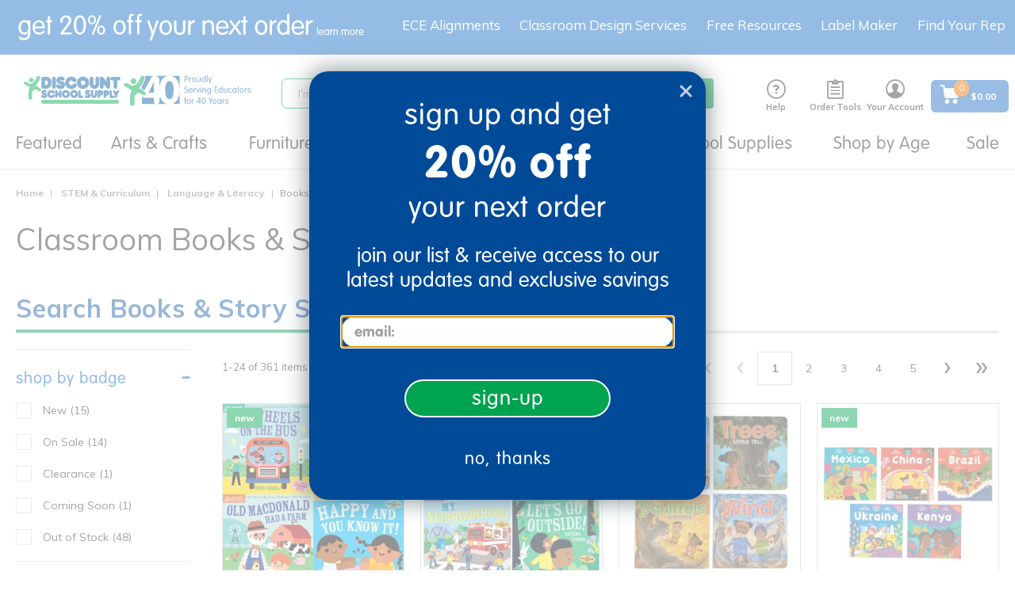

--- FILE ---
content_type: text/html;charset=UTF-8
request_url: https://www.discountschoolsupply.com/school-supplies/classroom-decorations/bulletin-board-paper/colorations-48--x-50-prima-color-fade-resistant-paper-rolls/p/29987
body_size: 48549
content:
<!DOCTYPE html>
<html lang="en">
<head>
    <script src="https://rapid-cdn.yottaa.com/rapid/lib/VWmujrd327HNHQ.js"></script>
	<script type="text/javascript">
		window.dataLayer = window.dataLayer || [];
		

		dataLayer.push({
			'ecommerce': {
				'detail': {
					'products': [{
						'name': 'Colorations® Prima-Color® Fade-Resistant Paper Roll - Purple 47 7/8&#034; x 50&#039; (ONE ROLL ONLY)',
						'id': '29796',
						'variant': '29987',
						'price': '$22.99'.replace('$', '').replace(',',''),
						'brand': 'Colorations®',
						'category': 'School Supplies/Classroom Decorations/Bulletin Board Paper'.replace(/amp;/g,''),
					}]
				}
			},
			'pageCategory': 'School Supplies',
			'pageName': 'pdp:Colorations&amp;reg; Prima-Color&amp;reg; Fade-Resistant Paper Roll - Purple 47 7/8&amp;quot; x 50&#039; (ONE ROLL ONLY) Purple Color',
			'pageType': 'pdp',
			'userID': '',
			'userLoginState': 'guest',
			'bloomReachPageType'	: 'product',
			'bloomReachProductID'	: '29796',
			'bloomReachProductSKU'	: '29987',
			'bloomReachProductName'	: 'Colorations® Prima-Color® Fade-Resistant Paper Roll - Purple 47 7/8&#034; x 50&#039; (ONE ROLL ONLY)'
		});
		</script>
<!-- Global site tag (gtag.js) - Google Analytics -->
<!-- Google Tag Manager -->
	<script>(function(w,d,s,l,i){w[l]=w[l]||[];w[l].push({'gtm.start':
				new Date().getTime(),event:'gtm.js'});var f=d.getElementsByTagName(s)[0],
			j=d.createElement(s),dl=l!='dataLayer'?'&l='+l:'';j.async=true;j.src=
			'https://www.googletagmanager.com/gtm.js?id='+i+dl;f.parentNode.insertBefore(j,f);
	})(window,document,'script','dataLayer','GTM-KMGZV9W');</script>
    <!-- End Google Tag Manager -->



	<!-- Anti-flicker snippet (recommended)  -->
	<style>.async-hide { opacity: 0 !important} </style>
	<script>(function(a,s,y,n,c,h,i,d,e){s.className+=' '+y;h.start=1*new Date;
		h.end=i=function(){s.className=s.className.replace(RegExp(' ?'+y),'')};
		(a[n]=a[n]||[]).hide=h;setTimeout(function(){i();h.end=null},c);h.timeout=c;
	})(window,document.documentElement,'async-hide','dataLayer',4000,
			{'GTM-KTBZLBQ':true});</script>

	<!-- Modified Analytics tracking code with Optimize plugin -->
	<script>
		(function(i,s,o,g,r,a,m){i['GoogleAnalyticsObject']=r;i[r]=i[r]||function(){
			(i[r].q=i[r].q||[]).push(arguments)},i[r].l=1*new Date();a=s.createElement(o),
				m=s.getElementsByTagName(o)[0];a.async=1;a.src=g;m.parentNode.insertBefore(a,m)
		})(window,document,'script','https://www.google-analytics.com/analytics.js','ga');
		ga('create', 'UA-644565-1', 'auto');
		ga('require', 'GTM-KTBZLBQ');
		ga('require', 'ecommerce');
	</script>

     <script async type="text/javascript" src="//static.klaviyo.com/onsite/js/T2TLhv/klaviyo.js?v=S460" ></script>
     <title>
		Colorations&reg; Prima-Color&reg; Fade-Resistant Paper Roll - Purple 47 7/8&quot; x 50' (ONE ROLL ONLY) Purple Color</title>

	<meta http-equiv="Content-Type" content="text/html; charset=utf-8"/>
	<meta http-equiv="X-UA-Compatible" content="IE=edge">
	<meta charset="utf-8">
	<meta name="viewport" content="width=device-width, initial-scale=1, user-scalable=no">
	<link rel="dns-prefetch" href="//cdn.dynamicyield.com">
	<link rel="dns-prefetch" href="//st.dynamicyield.com">
	<link rel="dns-prefetch" href="//rcom.dynamicyield.com">
	<link rel="canonical" href="https://www.discountschoolsupply.com/school-supplies/classroom-decorations/bulletin-board-paper/colorations-48--x-50-prima-color-fade-resistant-paper-rolls/p/29796"/>
		<meta name="keywords" content="purple bulletin board paper,purple paper,bulletin board,art project,riteco paper roll,better than paper bulletin board roll,RESISTPU,better than paper,fade resistant,school supplies,bulletin board borders,purple paper roll,bulletin board paper roll,art,fade resistant paper roll,teacher supplies,fade resistant paper,bulletin board paper,art supplies,48 x 60,paper roll,classroom supplies,pacon paper roll,48" x 60"">
	<meta name="description" content="">
	<meta name="robots" content="index,follow">
	<link rel="shortcut icon" type="image/x-icon" media="all" href="/_ui/responsive/theme-dss/images/favicon.ico" />
		<script type="text/javascript" src="/_ui/responsive/common/js/jquery-3.6.0.min.js?v=S460"></script>
	<script type="text/javascript" src="/_ui/responsive/common/js/Imager.min.js?v=S460"></script>

	<link rel="preload" as="font" rel="preload" href="/_ui/responsive/theme-dss/fonts/icomoon/fonts/icomoon.ttf"/>
		<link rel="preload" as="font" rel="preload" href="/_ui/responsive/theme-dss/fonts/icomoon/fonts/icomoon.woff"/>
		<link rel="preload" as="style" onload="this.rel = 'stylesheet'" type="text/css" media="all" href="/_ui/responsive/theme-dss/fonts/icomoon/style.css?v=S460"/>
		<link href="https://stackpath.bootstrapcdn.com/font-awesome/4.7.0/css/font-awesome.min.css" rel="stylesheet" integrity="sha384-wvfXpqpZZVQGK6TAh5PVlGOfQNHSoD2xbE+QkPxCAFlNEevoEH3Sl0sibVcOQVnN" crossorigin="anonymous">

<link rel="stylesheet" type="text/css" media="all" href="/_ui/responsive/theme-dss/css/style.css?v=S460"/>
		<link rel="stylesheet" type="text/css" media="all" href="/_ui/addons/assistedservicestorefront/responsive/common/css/assistedservicestorefront.css?v=S460"/>
		<link rel="stylesheet" type="text/css" media="all" href="/_ui/addons/assistedservicestorefront/responsive/common/css/storeFinder.css?v=S460"/>
		<link rel="stylesheet" type="text/css" media="all" href="/_ui/addons/assistedservicestorefront/responsive/common/css/customer360.css?v=S460"/>
		<link rel="stylesheet" type="text/css" media="all" href="/_ui/addons/customerticketingaddon/responsive/common/css/customerticketingaddon.css?v=S460"/>
		<link rel="stylesheet" type="text/css" media="all" href="/_ui/addons/donationwishlistaddon/responsive/common/css/donationwishlistaddon.css?v=S460"/>
		<link rel="stylesheet" type="text/css" media="all" href="/_ui/addons/donationwishlistaddon/responsive/common/css/jquery.select2.min.css?v=S460"/>
		<link rel="stylesheet" type="text/css" media="all" href="/_ui/addons/excelligencebundleaddon/responsive/common/css/excelligencebundleaddon.css?v=S460"/>
		<link rel="stylesheet" type="text/css" media="all" href="/_ui/addons/orderselfserviceaddon/responsive/common/css/orderselfserviceaddon.css?v=S460"/>
		<link rel="stylesheet" type="text/css" media="all" href="/_ui/addons/smarteditaddon/responsive/common/css/smarteditaddon.css?v=S460"/>
		<link rel="stylesheet" type="text/css" media="all" href="/_ui/addons/textfieldconfiguratortemplateaddon/responsive/common/css/textfieldconfiguratortemplateaddon.css?v=S460"/>
		<link rel="stylesheet" type="text/css" media="all" href="https://dmzn2b8hkpq8b.cloudfront.net/media/css/quickcss.css?v=S460"/>
	<link rel="stylesheet" media="screen" href="https://d30xpbkpa0ndno.cloudfront.net/editor-releases/2.26.61/style/style.css" />
	<link rel="stylesheet" type="text/css" media="all" href="/_ui/responsive/common/mpc/css/global.css?v=S460"/>
	<link rel="stylesheet" type="text/css" media="all" href="/_ui/responsive/common/mpc/css/editor.css?v=S460"/>
	<link rel="stylesheet" type="text/css" media="all" href="/_ui/responsive/common/checkout/specialServices.css?v=S460"/>
<link rel="stylesheet" type="text/css" media="all" href="/_ui/addons/excelligencebundleaddon/responsive/common/css/application.min.css?v=S460"/>

<link href="https://fonts.googleapis.com/css?family=Montserrat:200,300,400" rel="stylesheet">
<link href="https://fonts.googleapis.com/css2?family=Noto+Sans:wght@400;700&display=swap" rel="stylesheet">
<link href="https://fonts.googleapis.com/css2?family=Mulish:wght@400;500;600;800&display=swap" rel="stylesheet">





  







<script type="text/javascript">
        DY = window.DY || {};

        
                DY.recommendationContext = { type: 'PRODUCT', data: ['29987'] };
            </script>
    <script type="text/javascript" src="//cdn.dynamicyield.com/api/8769830/api_dynamic.js"></script>
	<script type="text/javascript" src="//cdn.dynamicyield.com/api/8769830/api_static.js"></script>
	<script type="text/javascript" src="//cdn.dynamicyield.com/common/csny/slick-1.9.0-dy.min.js"></script>
    <!-- Start BounceX Smart tag. Deploy at the beginning of document head. -->
<script>

	(function(d) {
		var e = d.createElement('script');
		e.src = d.location.protocol + '//tag.bounceexchange.com/3694/i.js';
		e.async = true;
		d.getElementsByTagName("head")[0].appendChild(e);
	}(document));

	<!-- End BounceX tag -->
</script>

	<script>
</script>
<script type="application/ld+json">
        {
            "@context": "https://schema.org",
            "@type": "Organization",
            "name":"Discount School Supply",
            "description": "Shop Discount School Supply for the best variety of school supplies, teaching resources, supplies &amp; more. Shop our low prices online &amp; save!",
            "url": "https://www.discountschoolsupply.com",
            "contactPoint" : [
                {
                    "@type" : "ContactPoint",
                    "telephone" : "1-800-627-2829",
                    "contactType" : "Customer Service",
                    "contactOption" : "TollFree",
                    "areaServed" : "US"
                }
            ],
            "sameAs" : [
                "https://www.facebook.com/DiscountSchoolSupply",
				"https://twitter.com/School_Supplies",
				"https://www.instagram.com/discountschoolsupply/",
				"https://www.blog.discountschoolsupply.com/",
				"https://www.youtube.com/discountschoolsupply",
				"https://plus.google.com/108493576248068717137"
            ],
            "logo": "https://www.discountschoolsupply.com/_ui/responsive/theme-dss/images/dss_logo.svg"
        }
    </script>

    <meta property="og:title" content="Colorations® Prima-Color® Fade-Resistant Paper Roll - Purple 47 7/8&#034; x 50&#039; (ONE ROLL ONLY)" />
        <meta property="og:type" content="product" />
        <meta property="og:url" content="https://www.discountschoolsupply.com/school-supplies/classroom-decorations/bulletin-board-paper/colorations-48--x-50-prima-color-fade-resistant-paper-rolls/p/29987" />
        <meta property="og:image" content="https://dmzn2b8hkpq8b.cloudfront.net/images/products/515x515/S437053.jpg" />
        <meta property="og:description" content="This exceptional, premium-quality fade-resistant paper offers you proprietary colors&lt;br&gt;&lt;br&gt;&lt;ul OLDSTYLE=color:black&gt;&lt;LI&gt;PREMIUM-QUALITY FADE-RESISTANT PAPER ROLLS: Paper is color on one side and white on the other.  So versatile it can be used for many arts and crafts.  &lt;/li&gt;&lt;li&gt;UV TESTED: Printed with UV protective ink.  High quality inks and paper are ultra fade resistant.  Acid free and recyclable.  &lt;/li&gt;&lt;li&gt;GLOSSY FINISH: Smooth glossy finish that can be used for bulletin boards, arts and crafts projects, Decoration for school, home and parties.  Can even be used for table tops and table skirting.&lt;/li&gt;&lt;li&gt;LONG LASTING ART: Excellent retention material for paint, markers, crayons, colored pencils and chalk.  Decorate your classroom, use bulletin boards, crafts, background for art. UV protective ink.&lt;/li&gt;&lt;li&gt;CREATIVITY &amp;amp; EXPRESSION: Expression through art, connecting with others through creativity, group and classroom projects. Ideal for Markers, Finger Painting, Painting, Drawing, Watercolors, Wall Art, Easel Paper, Bulletin Board Paper.&lt;/li&gt;&lt;/ul&gt;&lt;br&gt; &lt;!--       --&gt;" />
        <meta property="og:site_name" content="Discount School Supply" />
        <meta property="og:price:amount" content="22.99" />
        <meta property="og:price:currency" content="USD" />
    </head>

<body class="page-productDetails pageType-ProductPage template-pages-product-productLayout2Page  smartedit-page-uid-productDetails smartedit-page-uuid-eyJpdGVtSWQiOiJwcm9kdWN0RGV0YWlscyIsImNhdGFsb2dJZCI6ImRzc0NvbnRlbnRDYXRhbG9nIiwiY2F0YWxvZ1ZlcnNpb24iOiJPbmxpbmUifQ== smartedit-catalog-version-uuid-dssContentCatalog/Online  language-en seoEnabled disabledBestSeller">

	<!-- Google Tag Manager (noscript) -->
    <noscript>
       <iframe
           src="https://www.googletagmanager.com/ns.html?id=GTM-KMGZV9W"
           height="0" width="0" style="display:none;visibility:hidden">
       </iframe>
    </noscript>
    <!-- End Google Tag Manager (noscript) -->

    <script type="application/ld+json">
            {
                "@context": "https://schema.org/",
                "@type": "BreadcrumbList",
                "itemListElement": [
                    {
                        "@type": "ListItem",
                        "position": 1,
                        "item": {
                            "@id": "https://www.discountschoolsupply.com",
                            "name": "Home"
                        }
                    },
                    
                        {
                            "@type": "ListItem",
                            "position": 2,
                            "item": {
                                "@id": "https://www.discountschoolsupply.com/all-categories/school-supplies/c/school_supply",
                                "name": "School Supplies"
                            }
                        },
                        {
                            "@type": "ListItem",
                            "position": 3,
                            "item": {
                                "@id": "https://www.discountschoolsupply.com/all-categories/school-supplies/classroom-decorations/c/classroom_decorations",
                                "name": "Classroom Decorations"
                            }
                        },
                        {
                            "@type": "ListItem",
                            "position": 4,
                            "item": {
                                "@id": "https://www.discountschoolsupply.com/all-categories/school-supplies/classroom-decorations/bulletin-board-paper/c/bulletin_board_paper",
                                "name": "Bulletin Board Paper"
                            }
                        },
                        {
                            "@type": "ListItem",
                            "position": 5,
                            "item": {
                                "@id": "https://www.discountschoolsupply.com/school-supplies/classroom-decorations/bulletin-board-paper/colorations-48--x-50-prima-color-fade-resistant-paper-rolls/p/29796",
                                "name": "Colorations® 48&#034; x 50&#039; Prima-Color® Fade-Resistant Paper Rolls"
                            }
                        }
                ]
            }
        </script>
    <script>
         var messages = {
         	firstName:'Please enter a firstName',
         	lastName:'Please enter a lastName',
         	street:'Please enter a street',
         	city:'Please enter city',
         	zipCode:'Please enter postal code',
         	state:'Please enter state',
         	cardType:'Please enter card type',
         	cardNumber:'Please enter cardNumber',
         	cardName:'Please enter cardName',
         	expirationMonth:'Please enter expiration month',
         	expDate:'ExpDate is invalid',
         	expirationYear:'Please enter expiration year',
         	cvNumber:'Please enter cvv number',
         	upsMessage:'UPS doesn&#39;t ship to PO Boxes',
         	errorMessage:'Errors were found with the address you provided. Please check the errors below and re-submit your address.',
         	verificationMessage:'Address Verification',
         	newShippAddress:'New Shipping Address',
         	editShippAddress:'Edit Shipping Address',
         	newCreditCard:'New Credit Card',
         	editCreditCard:'Edit Credit Card',
             poNumber:'Please enter po number',
             phone:'Please enter a phone number',
             gcNumber:'Please enter gift certificate number',
             invalidCardNumber:'Credit Card number is invalid',
             invalidManualAddress:'The entered address is not valid. Please enter the correct address.',
             signinemail:'Please enter an email address',
             signinpassword:'Please enter a password'
         };

      </script>
      <main data-currency-iso-code="USD" class="">
         <a href="#skip-to-content" class="skiptocontent" data-role="none">text.skipToContent</a>
         <a href="#skiptonavigation" class="skiptonavigation" data-role="none">text.skipToNavigation</a>
         <div class="overlay" style="display: none;"></div>
<div id="dss-Loading" class="dss-loader" style="display: none;">
    	<img src="/_ui/responsive/common/images/spinner.gif"  alt="pageloadergif" width = "50" height = "50"/>
    </div>
<div class="yCmsContentSlot container-fluid top-header-slot">
<div class="content"><style type="text/css">
.footer_newsletter {display:none}
</style>

<div class="topthinHide visible-lg visible-md hidden-sm hidden-xs text-align-center"><a href="/sign-up"><img alt="get 20% off your first order - learn more" src="https://dmzn2b8hkpq8b.cloudfront.net/images/mktg/sept25/DSS_TopThin_20OFF_Sept25_DT_3.svg" style="padding-left:10px;width:100%;max-width:500px;display: block;" title="get 20% off your next order - learn more" /></a></div>

<div class="topthinHide visible-sm hidden-xs text-align-center" style="width:100%;margin-left:auto;margin-right:auto"><a href="/sign-up"><img alt="get 15% off your first order - learn more" src="https://dmzn2b8hkpq8b.cloudfront.net/images/mktg/sept25/DSS_TopThin_20OFF_Sept25_DT_3.svg" style="text-align:center;width:100%;max-width:500px;display:inline-block;" title="get 15% off your next order - learn more" /></a></div>

<div class="topthinHide hidden-sm visible-xs text-align-center" style="width:100%;margin-left:auto;margin-right:auto"><a href="/sign-up"><img alt="get 15% off your first order - learn more" src="https://dmzn2b8hkpq8b.cloudfront.net/images/mktg/sept25/DSS_TopThin_20OFF_Sept25_MB_3.svg" style="width:100%;max-width:460px;margin-left:auto;margin-right:right;padding-top:14px;inline-block;" title="get 15% off your next order - learn more" /></a></div></div></div><header class="js-mainHeader ">

	<nav class="navigation navigation--middle js-navigation--middle">
	    <div class="mobile-menu">
                <div class="js-toggle-sm-navigation">
                    <span></span>
                    <span></span>
                    <span></span>
                </div>
            </div>
        <div class="yCmsContentSlot site-logo">
<div class="yCmsComponent yComponentWrapper">
<div class="banner__component simple-banner">
	<a class="hidden-xs" href="/"><img title="Discount School Supply"
				alt="Discount School Supply" src="/medias/dss-email-logo-new.svg?context=[base64]"></a>
				<a class="visible-xs" href="/"><img title="Discount School Supply"
                alt="Discount School Supply" src="/medias/dss-email-logo-new.svg?context=[base64]"></a>
		</div></div></div><div class="yCmsContentSlot site-search">
<div class="yCmsComponent">
<div class="ui-front">
	<form name="search_form_SearchBox" method="get" id="searchForm"
		action="/search/">
		<div class="input-group">
			<input type="text" id="js-site-search-input"
					class="form-control js-site-search-input" name="text" value=""
                    maxlength="100" placeholder="I&#39;m searching for"
					data-options="{
						&#034;autocompleteUrl&#034; : &#034;/search/autocomplete/SearchBox&#034;,
						&#034;minCharactersBeforeRequest&#034; : &#034;3&#034;,
						&#034;waitTimeBeforeRequest&#034; : &#034;500&#034;,
						&#034;displayProductImages&#034; : &#034;true&#034;,
						&#034;maxProducts&#034; : &#034;4&#034;,
						&#034;maxSuggestions&#034; : &#034;6&#034;
					}">
			<span class="input-group-btn"> <button class="btn btn-link js_search_button" type="submit" disabled="true">
						<span class="icon-search" title="Search"></span>
					</button>
				</span>
		</div>
	</form>

	<span id="js-autosuggestion-template" class="hidden">
        <div class="auto-suggestions-modal">
            <div class="close-cta"><span class="btn-close-icon js-close-cta"></span></div>
            <div class="suggestions">
                <div class="link-suggestions hidden">
                    <div class="js-suggestions hidden">
                        <div class="heading">Popular Searches:</div>
                    </div>
                    <div class="js-categories hidden">
                        <div class="heading">Category Suggestions:</div>
                    </div>
                </div>
                <div class="product-suggestions hidden">
                    <div class="js-product-suggestions"></div>
                    <div class="view-all-cta">
                        <a href="/search/?text=" class="btn btn-primary js-autocomplete-viewall">View All Results </a>
                    </div>
                </div>
            </div>
        </div>
    </span>
</div>
</div></div><div class="yCmsContentSlot headerlinksContainer ">
<div class="yCmsComponent headerNav js-headerNav HelpHeaderNavComponent">
<a href="/help" class="headernav-trigger js-headernav-trigger">
    <div class="nav-icon icon-livehelp" title="Help"></div>
    Help</a>
<nav class="headernav-content">
    <span class="arrow"></span>
    <div>
    <div class="phone-info">
        <div>
            <svg aria-hidden="true" style="position: absolute; width: 0; height: 0; overflow: hidden;" version="1.1" xmlns="http://www.w3.org/2000/svg" xmlns:xlink="http://www.w3.org/1999/xlink">
                 <defs>
                     <symbol id="icon-phone" viewBox="0 0 32 32" fill="#1A6AC2">
                     <path d="M22 20c-2 2-2 4-4 4s-4-2-6-4-4-4-4-6 2-2 4-4-4-8-6-8-6 6-6 6c0 4 4.109 12.109 8 16s12 8 16 8c0 0 6-4 6-6s-6-8-8-6z"></path>
                     </symbol>
                 </defs>
             </svg>
            <svg class="icon icon-phone" style="width:24px;height:24px;"><use xlink:href="#icon-phone"></use></svg>
        </div>
        <div>
            <a href="tel:1-800-627-2829" style="text-decoration:none;">1-800-627-2829</a>
            <div class="small-font">Monday-Friday, 9am-7pm EST</div>
        </div>
    </div>
</div>
<div class="email-info">
    <a href="mailto:customerservice@discountschoolsupply.com" title="Email Us">
        <span class="icon icon-email"></span>
        <span>Email Us</span>
    </a>
</div>
<div><div id="LP_DIV_1535144799834" class="lplinkContainer js-liveperson-source"></div></div>
</nav>
</div><div class="yCmsComponent headerNav js-headerNav ToolsHeaderNavComponent">
<div class="headernav-trigger js-headernav-trigger">
        <div class="nav-icon icon-clipboard" title="Order Tools"></div>
        <div class="nav-label">Order Tools</div>
    </div>
    <nav class="headernav-content">
        <span class="arrow"></span>
        <div><a href="/your-account/shoppingLists" title="Shopping Lists"><span class="icon icon-ordertools"></span> <span>Shopping Lists</span></a></div>
        <div><a href="/quickOrder" title="Quick Order"><span class="icon icon-quickorder"></span> <span>Quick Order</span></a></div>
    </nav>
</div><div class="yCmsComponent headerNav js-headerNav AccountHeaderNavComponent">
<a href="/your-account" class="headernav-trigger js-headernav-trigger">
        <div class="nav-icon icon-account" title="Your Account"></div>
        <div class="nav-label">Your Account</div>
    </a>
    <nav class="headernav-content">
            <span class="arrow"></span>
            <div class="signin-link">
                <a href="/login">
                        Sign in</a>
                </div>
            <div>
                <a href="/register">
                    Create an Account</a>
            </div>
            <div>
                    <a href="/wishlist/create-wishlist">
                        Create Wishing Well</a>
                </div>
            </nav>
    </div><div class="yCmsComponent headerNav js-headerNav MiniCart">
<div class="nav-cart">
	<a href="/cart" id="cartFlyoutDisplay"
	    class="mini-cart-link js-mini-cart-link"
	    data-mini-cart-refresh-url="/cart/miniCart/SUBTOTAL">

		<div class="flex center-v center-h">
		    <div class="mini-cart-icon">
		      <svg aria-hidden="true" style="position: absolute; width: 0; height: 0; overflow: hidden;" version="1.1" xmlns="http://www.w3.org/2000/svg" xmlns:xlink="http://www.w3.org/1999/xlink">
                  <defs>
                      <symbol id="icon-mini-cart" viewBox="0 0 30 30" fill="none">
                        <path d="M21.8999 21.51C20.1899 21.51 18.7799 22.89 18.7799 24.63C18.7799 26.34 20.1599 27.75 21.8999 27.75C23.6099 27.75 25.0199 26.37 25.0199 24.63C24.9899 22.92 23.6099 21.51 21.8999 21.51Z" fill="white"/>
                        <path d="M27.39 6.63C27.33 6.63 27.24 6.6 27.15 6.6H8.24999L7.94999 4.59C7.76999 3.27 6.62999 2.28 5.27999 2.28H2.84999C2.18999 2.28 1.64999 2.82 1.64999 3.48C1.64999 4.14 2.18999 4.68 2.84999 4.68H5.27999C5.42999 4.68 5.54999 4.8 5.57999 4.95L7.43999 17.61C7.67999 19.2 9.05999 20.4 10.68 20.4H23.16C24.72 20.4 26.07 19.29 26.4 17.76L28.35 8.01C28.47 7.38 28.05 6.75 27.39 6.63Z" fill="white"/>
                        <path d="M11.16 21.51C9.42005 21.6 8.10005 23.04 8.16005 24.75C8.22005 26.4 9.57005 27.72 11.22 27.72H11.28C12.99 27.63 14.34 26.19 14.25 24.48C14.19 22.83 12.81 21.51 11.16 21.51Z" fill="white"/>
                      </symbol>
                  </defs>
                </svg>
               <span>
                <svg class="icon icon-mini-cart" style="width:28px;height:28px;"><use xlink:href="#icon-mini-cart"></use></svg>
                <div class="mini-cart-count js-mini-cart-count">
                    <span class="nav-items-total">0</span>
                </div>
               </span>
            </div>
			<div class="mini-cart-price js-mini-cart-price ml-sm text-left">

                        <div class="cart-total-display">
				$0.00</div>
			</div>
			</div>
		</a>
</div>
</div></div></nav>
	<a id="skiptonavigation"></a>
        <nav class="navigation navigation--bottom js_navigation--bottom js-enquire-offcanvas-navigation" role="navigation">
    <div class="sticky-nav-top hidden-lg hidden-md hidden-md hidden-lg">
        <div class="js-mobile-nav-top">
                <div class="nav-head"><div class="js-toggle-sm-navigation btn-close-icon"></div> <span class="nav-head-txt">Menu</span></div>
                <div class="mobile-signin">
                    <span class="icon-account"></span>
                    <a href="/login">Sign In</a> | <a href="/register">Create an Account</a>
                     
                        |  <a href="/donor/search" class="donor-link">
                             <span class="text">Wishing Well</span>
                          </a>
                       </div>
            </div>
        </div>
    <div class="navigation__overflow ">
        <ul class="main-nav js-offcanvas-links">
        <li class="auto nav__links--primary js-mainnav-primary nav-primary-has-sub js-enquire-has-sub">
                <span class="yCmsComponent nav__link js_nav__link">
<a href="/d/brg_dyn_nd4bn67v4p" title="Featured">Featured</a></span><span class="icon-right-arrow-mobile hidden-md hidden-lg nav__link--drill__down js_nav__link--drill__down"></span>
                    <div class="sub__navigation js_sub__navigation dropdown-style three-column">
                        <a class="sm-back js-enquire-sub-close hidden-md hidden-lg" href="#"></a>
                        <a class="nav-shopall link-shopall hidden-md hidden-lg" href="">Shop All</a>
                        <div class="sub-navigation-group">
                            <div class="sub-navigation-section ">
                                    <ul class="sub-navigation-list">
                                        <li class="nav__links--secondary nav-secondary-has-sub">
                                                    <span class="subnav_link nav__link--title"><span>Trending New</span></span>
                                                            <span class="icon-right-arrow-mobile hidden-md hidden-lg nav__link--drill__down js_subnav_drill_down"></span>
                                                        <div class="subnav_links">
                                                            <a class="sm-back js-subnav-close hidden-md hidden-lg" href="#">Trending New</a>
                                                            <a class="subnav-shopall link-shopall hidden-md hidden-lg" href="">Shop All</a>
                                                            <div class="nav__link--secondary subnav_link">
                                                                    <div class="yCmsComponent">
<a href="/d/brg_dyn_nd4bn67v4p" title="New Arrivals">New Arrivals</a></div></div>
                                                            <div class="nav__link--secondary subnav_link">
                                                                    <div class="yCmsComponent">
<a href="/d/brg_dyn_4rl7gi1wes" title="New Arts &amp; Crafts">New Arts &amp; Crafts</a></div></div>
                                                            <div class="nav__link--secondary subnav_link">
                                                                    <div class="yCmsComponent">
<a href="/d/brg_dyn_t6s9rtf4yx" title="New Classroom Tools">New Classroom Tools</a></div></div>
                                                            <div class="nav__link--secondary subnav_link">
                                                                    <div class="yCmsComponent">
<a href="/d/brg_dyn_8x6uvrl4k4" title="New Curriculum">New Curriculum</a></div></div>
                                                            <div class="nav__link--secondary subnav_link">
                                                                    <div class="yCmsComponent">
<a href="/d/brg_dyn_3wckfen1ap" title="New Furniture">New Furniture</a></div></div>
                                                            <div class="nav__link--secondary subnav_link">
                                                                    <div class="yCmsComponent">
<a href="/d/brg_dyn_dyj8g4jl2i" title="New Infant &amp; Toddler">New Infant &amp; Toddler</a></div></div>
                                                            <div class="nav__link--secondary subnav_link">
                                                                    <div class="yCmsComponent">
<a href="/d/brg_dyn_0b5s2d7wlo" title="New Play &amp; Learn">New Play &amp; Learn</a></div></div>
                                                            </div>
                                                    </li>
                                            <li class="nav__links--secondary nav-secondary-has-sub">
                                                    <span class="subnav_link nav__link--title"><span>Featured Assortments</span></span>
                                                            <span class="icon-right-arrow-mobile hidden-md hidden-lg nav__link--drill__down js_subnav_drill_down"></span>
                                                        <div class="subnav_links">
                                                            <a class="sm-back js-subnav-close hidden-md hidden-lg" href="#">Featured Assortments</a>
                                                            <a class="subnav-shopall link-shopall hidden-md hidden-lg" href="">Shop All</a>
                                                            <div class="nav__link--secondary subnav_link">
                                                                    <div class="yCmsComponent">
<a href="/all-categories/school-supplies/teacher-supplies/boho-collection-plp/c/offer_dssboho" title="Boho Collection">Boho Collection</a></div></div>
                                                            <div class="nav__link--secondary subnav_link">
                                                                    <div class="yCmsComponent">
<a href="/technology" title="Classroom Technology">Classroom Technology</a></div></div>
                                                            <div class="nav__link--secondary subnav_link">
                                                                    <div class="yCmsComponent">
<a href="/faith-based-school-type" title="Faith-Based Learning">Faith-Based Learning</a></div></div>
                                                            <div class="nav__link--secondary subnav_link">
                                                                    <div class="yCmsComponent">
<a href="/all-categories/school-supplies/teacher-supplies/montessori-inspired/c/offer_montinsp" title="Montessori-Inspired">Montessori-Inspired</a></div></div>
                                                            <div class="nav__link--secondary subnav_link">
                                                                    <div class="yCmsComponent">
<a href="/outdoor-learning" title="Outdoor Learning">Outdoor Learning</a></div></div>
                                                            <div class="nav__link--secondary subnav_link">
                                                                    <div class="yCmsComponent">
<a href="/vbs-camp-themes" title="VBS Camp Themes">VBS Camp Themes</a></div></div>
                                                            </div>
                                                    </li>
                                            </ul>
                                </div>
                            <div class="sub-navigation-section ">
                                    <ul class="sub-navigation-list">
                                        <li class="nav__links--secondary nav-secondary-has-sub">
                                                    <span class="subnav_link nav__link--title"><span>Exclusive Brands</span></span>
                                                            <span class="icon-right-arrow-mobile hidden-md hidden-lg nav__link--drill__down js_subnav_drill_down"></span>
                                                        <div class="subnav_links">
                                                            <a class="sm-back js-subnav-close hidden-md hidden-lg" href="#">Exclusive Brands</a>
                                                            <a class="subnav-shopall link-shopall hidden-md hidden-lg" href="">Shop All</a>
                                                            <div class="nav__link--secondary subnav_link">
                                                                    <div class="yCmsComponent">
<a href="/colorations" title="Colorations®">Colorations®</a></div></div>
                                                            <div class="nav__link--secondary subnav_link">
                                                                    <div class="yCmsComponent">
<a href="/excellerations" title="Excellerations®">Excellerations®</a></div></div>
                                                            <div class="nav__link--secondary subnav_link">
                                                                    <div class="yCmsComponent">
<a href="/environments" title="Environments®">Environments®</a></div></div>
                                                            <div class="nav__link--secondary subnav_link">
                                                                    <div class="yCmsComponent">
<a href="/all-categories/stem-curriculum/stem/steve-spangler-science/c/offer_splr0220" title="Steve Spangler Science®">Steve Spangler Science®</a></div></div>
                                                            <div class="nav__link--secondary subnav_link">
                                                                    <div class="yCmsComponent">
<a href="/millhouse" title="Millhouse™">Millhouse™</a></div></div>
                                                            <div class="nav__link--secondary subnav_link">
                                                                    <div class="yCmsComponent">
<a href="/all-categories/school-supplies/teacher-supplies/open-the-joy/c/offer_openjoy" title="Open the Joy®">Open the Joy®</a></div></div>
                                                            <div class="nav__link--secondary subnav_link">
                                                                    <div class="yCmsComponent">
<a href="/d/brg_dyn_u1yft0pt06" title="TTS®">TTS®</a></div></div>
                                                            </div>
                                                    </li>
                                            <li class="nav__links--secondary nav-secondary-has-sub">
                                                    <span class="subnav_link nav__link--title"><span>Featured Programs</span></span>
                                                            <span class="icon-right-arrow-mobile hidden-md hidden-lg nav__link--drill__down js_subnav_drill_down"></span>
                                                        <div class="subnav_links">
                                                            <a class="sm-back js-subnav-close hidden-md hidden-lg" href="#">Featured Programs</a>
                                                            <a class="subnav-shopall link-shopall hidden-md hidden-lg" href="">Shop All</a>
                                                            <div class="nav__link--secondary subnav_link">
                                                                    <div class="yCmsComponent">
<a href="/custom-kits" title="Custom Kits">Custom Kits</a></div></div>
                                                            <div class="nav__link--secondary subnav_link">
                                                                    <div class="yCmsComponent">
<a href="/all-categories/school-supplies/teacher-supplies/elementary-school-programs/c/offer_pubcust" title="Elementary Schools">Elementary Schools</a></div></div>
                                                            <div class="nav__link--secondary subnav_link">
                                                                    <div class="yCmsComponent">
<a href="/all-categories/school-supplies/teacher-supplies/faith-based-programs/c/offer_faithbsd" title="Faith-Based">Faith-Based</a></div></div>
                                                            <div class="nav__link--secondary subnav_link">
                                                                    <div class="yCmsComponent">
<a href="/head-start-solutions" title="Head Start">Head Start</a></div></div>
                                                            <div class="nav__link--secondary subnav_link">
                                                                    <div class="yCmsComponent">
<a href="/iters-ecers-qris" title="ITERS/ECERS/QRIS">ITERS/ECERS/QRIS</a></div></div>
                                                            <div class="nav__link--secondary subnav_link">
                                                                    <div class="yCmsComponent">
<a href="/all-categories/school-supplies/teacher-supplies/ymca-best-sellers/c/offer_ymcabest" title="YMCA">YMCA</a></div></div>
                                                            <div class="nav__link--secondary subnav_link">
                                                                    <div class="yCmsComponent">
<a href="/camps" title="Youth Engagement &amp; Enrichment">Youth Engagement &amp; Enrichment</a></div></div>
                                                            </div>
                                                    </li>
                                            </ul>
                                </div>
                            <div class="sub-navigation-section ">
                                    <ul class="sub-navigation-list">
                                        <li class="nav__links--secondary ">
                                                    <div class="yCmsComponent nav_banner">
<div class="bannerComponent dy-comp_00059046">
    <div class="custom-banner-component">
        <div class="content-box align-LEFT">
            <div class="content"><div style="width:600px;height:300px"><a href="/d/brg_dyn_nd4bn67v4p"><img alt="New Arrivals" src="https://dmzn2b8hkpq8b.cloudfront.net/images/mktg/blank_button_600x300.png" /></a></div></div>
        </div>
        <div class="background-img"><img class="js-responsive-image" data-media='{"1600":"/medias/DropDowns-Jan26-NewArrivals.jpg?context=[base64]"}' src="/_ui/responsive/theme-dss/images/blank.png" alt="DropDowns_Jan26_NewArrivals.jpg" /></div>
        </div>
</div>
</div></li>
                                            <li class="nav__links--secondary ">
                                                    <div class="yCmsComponent nav_banner">
<div class="bannerComponent dy-comp_00111272">
    <div class="custom-banner-component">
        <div class="content-box align-LEFT">
            <div class="content"><div style="width:600px;height:300px"><a href="/colorations"><img alt="Colorations®" src="https://dmzn2b8hkpq8b.cloudfront.net/images/mktg/blank_button_600x300.png" /></a></div></div>
        </div>
        <div class="background-img"><img class="js-responsive-image" data-media='{"1600":"/medias/DropDowns-May25-Colorations.jpg?context=[base64]"}' src="/_ui/responsive/theme-dss/images/blank.png" alt="DropDowns_May25_Colorations.jpg" /></div>
        </div>
</div>
</div></li>
                                            </ul>
                                </div>
                            </div>
                        <div class="subnav-shopall-desktop visible-md visible-lg">
                            <a href="">Shop All&nbsp;</a>
                        </div>
                    </div>
                </li>
        <li class="auto nav__links--primary js-mainnav-primary nav-primary-has-sub js-enquire-has-sub">
                <span class="yCmsComponent nav__link js_nav__link">
<a href="/arts-crafts/c/arts_crafts" title="Arts &amp; Crafts">Arts &amp; Crafts</a></span><span class="icon-right-arrow-mobile hidden-md hidden-lg nav__link--drill__down js_nav__link--drill__down"></span>
                    <div class="sub__navigation js_sub__navigation ">
                        <a class="sm-back js-enquire-sub-close hidden-md hidden-lg" href="#"></a>
                        <a class="nav-shopall link-shopall hidden-md hidden-lg" href="">Shop All</a>
                        <div class="sub-navigation-group">
                            <div class="sub-navigation-section ">
                                    <ul class="sub-navigation-list">
                                        <li class="nav__links--secondary nav-secondary-has-sub">
                                                    <span class="yCmsComponent subnav_link nav__link--title">
<a href="/all-categories/school-supplies/teacher-supplies/arts-crafts-best-sellers/c/offer_acbest" title="Arts &amp; Crafts Best Sellers">Arts &amp; Crafts Best Sellers</a></span><span class="icon-right-arrow-mobile hidden-md hidden-lg nav__link--drill__down js_subnav_drill_down"></span>
                                                        <div class="subnav_links">
                                                            <a class="sm-back js-subnav-close hidden-md hidden-lg" href="#">Arts & Crafts Best Sellers</a>
                                                            <a class="subnav-shopall link-shopall hidden-md hidden-lg" href="/all-categories/school-supplies/teacher-supplies/arts-crafts-best-sellers/c/offer_acbest">Shop All</a>
                                                            <div class="nav__link--secondary subnav_link">
                                                                    <div class="yCmsComponent">
<a href="/d/brg_dyn_4rl7gi1wes" title="New Arts &amp; Crafts">New Arts &amp; Crafts</a></div></div>
                                                            <div class="nav__link--secondary subnav_link">
                                                                    <div class="yCmsComponent">
<a href="/d/brg_dyn_p5k5a4koqg" title="Arts &amp; Crafts Sale">Arts &amp; Crafts Sale</a></div></div>
                                                            <div class="nav__link--secondary subnav_link">
                                                                    <div class="yCmsComponent">
<a href="/all-categories/arts-crafts/bulk-buys/c/offer_bulk0821" title="Classroom Value Packs">Classroom Value Packs</a></div></div>
                                                            </div>
                                                    </li>
                                            <li class="nav__links--secondary nav-secondary-has-sub">
                                                    <span class="yCmsComponent subnav_link nav__link--title">
<a href="/all-categories/arts-crafts/arts-crafts-supplies/c/sc_arts_crafts_supplies" title="Arts &amp; Crafts Supplies">Arts &amp; Crafts Supplies</a></span><span class="icon-right-arrow-mobile hidden-md hidden-lg nav__link--drill__down js_subnav_drill_down"></span>
                                                        <div class="subnav_links">
                                                            <a class="sm-back js-subnav-close hidden-md hidden-lg" href="#">Arts & Crafts Supplies</a>
                                                            <a class="subnav-shopall link-shopall hidden-md hidden-lg" href="#">Shop All</a>
                                                            <div class="nav__link--secondary subnav_link">
                                                                    <div class="yCmsComponent">
<a href="/fabric-felt-yarn/c/fabric__felt___yarn" title="Fabric, Felt &amp; Yarn">Fabric, Felt &amp; Yarn</a></div></div>
                                                            <div class="nav__link--secondary subnav_link">
                                                                    <div class="yCmsComponent">
<a href="/all-categories/arts-crafts/arts-crafts-supplies/wiggly-eyes-pom-poms-pipe-cleaners/c/wiggly_eyes__pom_poms__pipe_cleaners" title="Wiggly Eyes, Pom Poms, Pipe Cleaners">Wiggly Eyes, Pom Poms, Pipe Cleaners</a></div></div>
                                                            <div class="nav__link--secondary subnav_link">
                                                                    <div class="yCmsComponent">
<a href="/all-categories/arts-crafts/arts-crafts-supplies/beads-lacing/c/beads___lacing" title="Beads &amp; Lacing">Beads &amp; Lacing</a></div></div>
                                                            <div class="nav__link--secondary subnav_link">
                                                                    <div class="yCmsComponent">
<a href="/all-categories/arts-crafts/arts-crafts-supplies/stamp-pads-stampers/c/stamp_pads__stampers" title="Stamp Pads, Stampers">Stamp Pads, Stampers</a></div></div>
                                                            <div class="nav__link--secondary subnav_link">
                                                                    <div class="yCmsComponent">
<a href="/all-categories/arts-crafts/arts-crafts-supplies/craft-supplies/c/craft_supplies" title="Craft Supplies">Craft Supplies</a></div></div>
                                                            <div class="nav__link--secondary subnav_link">
                                                                    <div class="yCmsComponent">
<a href="/all-categories/arts-crafts/arts-crafts-supplies/foam-feathers-sparkles/c/foam__feathers___sparkles" title="Foam, Feathers &amp; Sparkles">Foam, Feathers &amp; Sparkles</a></div></div>
                                                            <div class="nav__link--secondary subnav_link">
                                                                    <div class="yCmsComponent">
<a href="/collage-mosaic/c/collage___mosaic" title="Collage &amp; Mosaic">Collage &amp; Mosaic</a></div></div>
                                                            <div class="nav__link--secondary subnav_link">
                                                                    <div class="yCmsComponent">
<a href="/scissors/c/scissors" title="Scissors">Scissors</a></div></div>
                                                            <div class="nav__link--secondary subnav_link">
                                                                    <div class="yCmsComponent">
<a href="/all-categories/arts-crafts/arts-crafts-supplies/storage-organization/c/storage___organization" title="Storage &amp; Organization">Storage &amp; Organization</a></div></div>
                                                            <div class="nav__link--secondary subnav_link">
                                                                    <div class="yCmsComponent">
<a href="/all-categories/arts-crafts/arts-crafts-supplies/decorate-your-own-crafts/c/decorate_your_own_crafts" title="Decorate Your Own Crafts">Decorate Your Own Crafts</a></div></div>
                                                            <div class="nav__link--secondary subnav_link">
                                                                    <div class="yCmsComponent">
<a href="/all-categories/arts-crafts/arts-crafts-supplies/stencils/c/stencils" title="Stencils &amp; Rubbing Plates">Stencils &amp; Rubbing Plates</a></div></div>
                                                            <div class="nav__link--secondary subnav_link">
                                                                    <div class="yCmsComponent">
<a href="/all-categories/arts-crafts/arts-crafts-supplies/craft-kits-projects/c/craft_kits___projects" title="Craft Kits &amp; Projects">Craft Kits &amp; Projects</a></div></div>
                                                            </div>
                                                    </li>
                                            </ul>
                                </div>
                            <div class="sub-navigation-section ">
                                    <ul class="sub-navigation-list">
                                        <li class="nav__links--secondary nav-secondary-has-sub">
                                                    <span class="yCmsComponent subnav_link nav__link--title">
<a href="/all-categories/arts-crafts/paint-paint-tools/c/ac_paint_paint_tools" title="Paint &amp; Paint Tools">Paint &amp; Paint Tools</a></span><span class="icon-right-arrow-mobile hidden-md hidden-lg nav__link--drill__down js_subnav_drill_down"></span>
                                                        <div class="subnav_links">
                                                            <a class="sm-back js-subnav-close hidden-md hidden-lg" href="#">Paint & Paint Tools</a>
                                                            <a class="subnav-shopall link-shopall hidden-md hidden-lg" href="#">Shop All</a>
                                                            <div class="nav__link--secondary subnav_link">
                                                                    <div class="yCmsComponent">
<a href="/all-categories/school-supplies/teacher-supplies/paraben-free-paint/c/offer_parafree" title="Paraben-Free Paint">Paraben-Free Paint</a></div></div>
                                                            <div class="nav__link--secondary subnav_link">
                                                                    <div class="yCmsComponent">
<a href="/all-categories/arts-crafts/paint-paint-tools/tempera-paint/c/tempera_paint" title="Tempera Paint">Tempera Paint</a></div></div>
                                                            <div class="nav__link--secondary subnav_link">
                                                                    <div class="yCmsComponent">
<a href="/all-categories/school-supplies/teacher-supplies/tempera-paint-sticks/c/offer_tempaint" title="Tempera Paint Sticks">Tempera Paint Sticks</a></div></div>
                                                            <div class="nav__link--secondary subnav_link">
                                                                    <div class="yCmsComponent">
<a href="/all-categories/arts-crafts/paint-paint-tools/watercolor/c/watercolor" title="Watercolor">Watercolor</a></div></div>
                                                            <div class="nav__link--secondary subnav_link">
                                                                    <div class="yCmsComponent">
<a href="/all-categories/arts-crafts/paint-paint-tools/finger-paint/c/finger_paint" title="Finger Paint">Finger Paint</a></div></div>
                                                            <div class="nav__link--secondary subnav_link">
                                                                    <div class="yCmsComponent">
<a href="/all-categories/arts-crafts/paint-paint-tools/acrylic-paint-specialty-paint/c/acrylic_paint___specialty_paint" title="Acrylic Paint, Speciality Paint">Acrylic Paint, Speciality Paint</a></div></div>
                                                            <div class="nav__link--secondary subnav_link">
                                                                    <div class="yCmsComponent">
<a href="/all-categories/arts-crafts/paint-paint-tools/paint-brushes-tools-easels-accessories/c/paint_brushes__tools__easels___accessories" title=" Paint Brushes, Tools, Easels &amp; Accessories"> Paint Brushes, Tools, Easels &amp; Accessories</a></div></div>
                                                            </div>
                                                    </li>
                                            <li class="nav__links--secondary nav-secondary-has-sub">
                                                    <span class="yCmsComponent subnav_link nav__link--title">
<a href="/all-categories/arts-crafts/crayons-markers-chalk/c/crayons_markers_chalk" title="Crayons, Markers, Chalk">Crayons, Markers, Chalk</a></span><span class="icon-right-arrow-mobile hidden-md hidden-lg nav__link--drill__down js_subnav_drill_down"></span>
                                                        <div class="subnav_links">
                                                            <a class="sm-back js-subnav-close hidden-md hidden-lg" href="#">Crayons, Markers, Chalk</a>
                                                            <a class="subnav-shopall link-shopall hidden-md hidden-lg" href="#">Shop All</a>
                                                            <div class="nav__link--secondary subnav_link">
                                                                    <div class="yCmsComponent">
<a href="/markers-dabber-markers/c/markers__dabber_markers" title="Markers, Dabber Markers">Markers, Dabber Markers</a></div></div>
                                                            <div class="nav__link--secondary subnav_link">
                                                                    <div class="yCmsComponent">
<a href="/all-categories/arts-crafts/crayons-markers-chalk/crayons/c/crayons" title="Crayons">Crayons</a></div></div>
                                                            <div class="nav__link--secondary subnav_link">
                                                                    <div class="yCmsComponent">
<a href="/all-categories/arts-crafts/crayons-markers-chalk/oil-pastels/c/oil_pastels" title="Oil Pastels">Oil Pastels</a></div></div>
                                                            <div class="nav__link--secondary subnav_link">
                                                                    <div class="yCmsComponent">
<a href="/all-categories/arts-crafts/crayons-markers-chalk/chalk-chalk-pastels/c/chalk___chalk_pastels" title="Chalk &amp; Chalk Pastels">Chalk &amp; Chalk Pastels</a></div></div>
                                                            <div class="nav__link--secondary subnav_link">
                                                                    <div class="yCmsComponent">
<a href="/pencils/c/pencils" title="Pencils and Pens">Pencils and Pens</a></div></div>
                                                            </div>
                                                    </li>
                                            </ul>
                                </div>
                            <div class="sub-navigation-section ">
                                    <ul class="sub-navigation-list">
                                        <li class="nav__links--secondary nav-secondary-has-sub">
                                                    <span class="yCmsComponent subnav_link nav__link--title">
<a href="/all-categories/arts-crafts/paper-paper-rolls/c/ac_paper_paper_rolls" title="Paper,  Paper Rolls">Paper,  Paper Rolls</a></span><span class="icon-right-arrow-mobile hidden-md hidden-lg nav__link--drill__down js_subnav_drill_down"></span>
                                                        <div class="subnav_links">
                                                            <a class="sm-back js-subnav-close hidden-md hidden-lg" href="#">Paper,  Paper Rolls</a>
                                                            <a class="subnav-shopall link-shopall hidden-md hidden-lg" href="#">Shop All</a>
                                                            <div class="nav__link--secondary subnav_link">
                                                                    <div class="yCmsComponent">
<a href="/all-categories/arts-crafts/paper-paper-rolls/construction-paper/c/construction_paper" title="Construction Paper">Construction Paper</a></div></div>
                                                            <div class="nav__link--secondary subnav_link">
                                                                    <div class="yCmsComponent">
<a href="/all-categories/arts-crafts/paper-paper-rolls/art-drawing-paper/c/art___drawing_paper" title="Art &amp; Drawing Paper">Art &amp; Drawing Paper</a></div></div>
                                                            <div class="nav__link--secondary subnav_link">
                                                                    <div class="yCmsComponent">
<a href="/butcher-paper-paper-rolls/c/butcher_paper__paper_rolls" title="Butcher Paper, Paper Rolls">Butcher Paper, Paper Rolls</a></div></div>
                                                            </div>
                                                    </li>
                                            <li class="nav__links--secondary nav-secondary-has-sub">
                                                    <span class="yCmsComponent subnav_link nav__link--title">
<a href="/all-categories/arts-crafts/glue/c/glue" title="Glue">Glue</a></span><span class="icon-right-arrow-mobile hidden-md hidden-lg nav__link--drill__down js_subnav_drill_down"></span>
                                                        <div class="subnav_links">
                                                            <a class="sm-back js-subnav-close hidden-md hidden-lg" href="#">Glue</a>
                                                            <a class="subnav-shopall link-shopall hidden-md hidden-lg" href="#">Shop All</a>
                                                            <div class="nav__link--secondary subnav_link">
                                                                    <div class="yCmsComponent">
<a href="/all-categories/arts-crafts/glue/glue-adhesives/c/glue___adhesives" title="Glue &amp; Adhesives">Glue &amp; Adhesives</a></div></div>
                                                            <div class="nav__link--secondary subnav_link">
                                                                    <div class="yCmsComponent">
<a href="/tapes/c/tapes" title="Con-Tact® Covers &amp; Tapes">Con-Tact® Covers &amp; Tapes</a></div></div>
                                                            </div>
                                                    </li>
                                            <li class="nav__links--secondary nav-secondary-has-sub">
                                                    <span class="yCmsComponent subnav_link nav__link--title">
<a href="/all-categories/arts-crafts/dough-clay/c/dough_clay" title="Dough &amp; Clay">Dough &amp; Clay</a></span><span class="icon-right-arrow-mobile hidden-md hidden-lg nav__link--drill__down js_subnav_drill_down"></span>
                                                        <div class="subnav_links">
                                                            <a class="sm-back js-subnav-close hidden-md hidden-lg" href="#">Dough & Clay</a>
                                                            <a class="subnav-shopall link-shopall hidden-md hidden-lg" href="#">Shop All</a>
                                                            <div class="nav__link--secondary subnav_link">
                                                                    <div class="yCmsComponent">
<a href="/all-categories/arts-crafts/dough-clay/dough-foam-dough/c/dough___foam_dough" title="Dough &amp; Foam Dough">Dough &amp; Foam Dough</a></div></div>
                                                            <div class="nav__link--secondary subnav_link">
                                                                    <div class="yCmsComponent">
<a href="/all-categories/school-supplies/teacher-supplies/wheat-and-gluten-free-dough/c/offer_wheatdo" title="Wheat &amp; Gluten Free Dough">Wheat &amp; Gluten Free Dough</a></div></div>
                                                            <div class="nav__link--secondary subnav_link">
                                                                    </div>
                                                            <div class="nav__link--secondary subnav_link">
                                                                    </div>
                                                            <div class="nav__link--secondary subnav_link">
                                                                    <div class="yCmsComponent">
<a href="/all-categories/arts-crafts/dough-clay/clay/c/clay" title="Clay">Clay</a></div></div>
                                                            </div>
                                                    </li>
                                            </ul>
                                </div>
                            <div class="sub-navigation-section ">
                                    <ul class="sub-navigation-list">
                                        <li class="nav__links--secondary nav-secondary-has-sub">
                                                    <span class="subnav_link nav__link--title"><span>Exclusive Brands</span></span>
                                                            <span class="icon-right-arrow-mobile hidden-md hidden-lg nav__link--drill__down js_subnav_drill_down"></span>
                                                        <div class="subnav_links">
                                                            <a class="sm-back js-subnav-close hidden-md hidden-lg" href="#">Exclusive Brands</a>
                                                            <a class="subnav-shopall link-shopall hidden-md hidden-lg" href="#">Shop All</a>
                                                            <div class="nav__link--secondary subnav_link">
                                                                    <div class="yCmsComponent">
<a href="/colorations" title="Colorations®">Colorations®</a></div></div>
                                                            <div class="nav__link--secondary subnav_link">
                                                                    <div class="yCmsComponent">
<a href="/all-categories/school-supplies/teacher-supplies/biocolor-by-colorations/c/offer_biocolor" title="BioColor®">BioColor®</a></div></div>
                                                            <div class="nav__link--secondary subnav_link">
                                                                    <div class="yCmsComponent">
<a href="/all-categories/school-supplies/teacher-supplies/colorations-colors-like-me/c/offer_colorme" title="Colors Like Me®">Colors Like Me®</a></div></div>
                                                            </div>
                                                    </li>
                                            <li class="nav__links--secondary nav-secondary-has-sub">
                                                    <span class="subnav_link nav__link--title"><span>National Brands</span></span>
                                                            <span class="icon-right-arrow-mobile hidden-md hidden-lg nav__link--drill__down js_subnav_drill_down"></span>
                                                        <div class="subnav_links">
                                                            <a class="sm-back js-subnav-close hidden-md hidden-lg" href="#">National Brands</a>
                                                            <a class="subnav-shopall link-shopall hidden-md hidden-lg" href="#">Shop All</a>
                                                            <div class="nav__link--secondary subnav_link">
                                                                    <div class="yCmsComponent">
<a href="/d/brg_dyn_07kko1acyq" title="Con-Tact®">Con-Tact®</a></div></div>
                                                            <div class="nav__link--secondary subnav_link">
                                                                    <div class="yCmsComponent">
<a href="/all-categories/arts-crafts/crayola/c/offer_crayola" title="Crayola®">Crayola®</a></div></div>
                                                            <div class="nav__link--secondary subnav_link">
                                                                    <div class="yCmsComponent">
<a href="/all-categories/school-supplies/teacher-supplies/elmers/c/offer_elmplp" title="Elmer’s®">Elmer’s®</a></div></div>
                                                            <div class="nav__link--secondary subnav_link">
                                                                    <div class="yCmsComponent">
<a href="/d/brg_dyn_m3xdh0zgew" title="Faber-Castell®">Faber-Castell®</a></div></div>
                                                            <div class="nav__link--secondary subnav_link">
                                                                    <div class="yCmsComponent">
<a href="/d/brg_dyn_yfwct05ze1" title="Pacon®">Pacon®</a></div></div>
                                                            <div class="nav__link--secondary subnav_link">
                                                                    <div class="yCmsComponent">
<a href="/d/brg_dyn_6uz8m0peal" title="Fadeless®">Fadeless®</a></div></div>
                                                            <div class="nav__link--secondary subnav_link">
                                                                    <div class="yCmsComponent">
<a href="/d/brg_dyn_ou6hfchlkp" title="Roylco®">Roylco®</a></div></div>
                                                            <div class="nav__link--secondary subnav_link">
                                                                    <div class="yCmsComponent">
<a href="/all-categories/school-supplies/teacher-supplies/sharpie/c/offer_sharpie" title="Sharpie®">Sharpie®</a></div></div>
                                                            <div class="nav__link--secondary subnav_link">
                                                                    <div class="yCmsComponent">
<a href="/d/brg_dyn_00nmt6a65l" title="Ticonderoga®">Ticonderoga®</a></div></div>
                                                            <div class="nav__link--secondary subnav_link">
                                                                    <div class="yCmsComponent">
<a href="/d/brg_dyn_jaj68phghk" title="Tru-Ray®">Tru-Ray®</a></div></div>
                                                            <div class="nav__link--secondary subnav_link">
                                                                    <div class="yCmsComponent">
<a href="/school-supplies/teacher-supplies/yellow-door/c/offer_yellowdr" title="Yellow Door™">Yellow Door™</a></div></div>
                                                            <div class="nav__link--secondary subnav_link">
                                                                    <div class="yCmsComponent">
<a href="/all-categories/school-supplies/teacher-supplies/paper-mate/c/offer_papermt" title="Paper Mate®">Paper Mate®</a></div></div>
                                                            </div>
                                                    </li>
                                            </ul>
                                </div>
                            <div class="sub-navigation-section ">
                                    <ul class="sub-navigation-list">
                                        <li class="nav__links--secondary ">
                                                    <div class="yCmsComponent nav_banner">
<div class="bannerComponent dy-AC_OfferNav_01">
    <div class="custom-banner-component">
        <div class="content-box align-LEFT">
            <div class="content"><div style="width:600px;height:300px"><div style="page-break-after: always"><span style="display: none;"> </span></div><a href="/all-categories/school-supplies/teacher-supplies/chinese-new-year-crafts/c/offer_chiny24"><img alt="Seasonal Crafts" src="https://dmzn2b8hkpq8b.cloudfront.net/images/mktg/blank_button_600x300.png" /></a></div></div>
        </div>
        <div class="background-img"><img class="js-responsive-image" data-media='{"1600":"/medias/DropDowns-Jan26-ChineseCrafts.jpg?context=[base64]"}' src="/_ui/responsive/theme-dss/images/blank.png" alt="Chinese New Year Crafts" /></div>
        </div>
</div>
</div></li>
                                            <li class="nav__links--secondary ">
                                                    <div class="yCmsComponent nav_banner">
<div class="bannerComponent dy-cmsitem_00085040">
    <div class="custom-banner-component">
        <div class="content-box align-LEFT">
            <div class="content"><div style="width:600px;height:300px"><a href="/all-categories/arts-crafts/valentines-day/c/offer_vlntne23"><img alt="Seasonal Crafts" src="https://dmzn2b8hkpq8b.cloudfront.net/images/mktg/blank_button_600x300.png" /></a></div></div>
        </div>
        <div class="background-img"><img class="js-responsive-image" data-media='{"1600":"/medias/Valentine-Crafts-DropDowns-Jan26.jpg?context=[base64]"}' src="/_ui/responsive/theme-dss/images/blank.png" alt="Valentine&amp;apos;s Crafts" /></div>
        </div>
</div>
</div></li>
                                            </ul>
                                </div>
                            </div>
                        <div class="subnav-shopall-desktop visible-md visible-lg">
                            <a href="">Shop All&nbsp;</a>
                        </div>
                    </div>
                </li>
        <li class="auto nav__links--primary js-mainnav-primary nav-primary-has-sub js-enquire-has-sub">
                <span class="yCmsComponent nav__link js_nav__link">
<a href="/all-categories/furniture/c/furniture_equipment" title="Furniture">Furniture</a></span><span class="icon-right-arrow-mobile hidden-md hidden-lg nav__link--drill__down js_nav__link--drill__down"></span>
                    <div class="sub__navigation js_sub__navigation ">
                        <a class="sm-back js-enquire-sub-close hidden-md hidden-lg" href="#"></a>
                        <a class="nav-shopall link-shopall hidden-md hidden-lg" href="">Shop All</a>
                        <div class="sub-navigation-group">
                            <div class="sub-navigation-section ">
                                    <ul class="sub-navigation-list">
                                        <li class="nav__links--secondary nav-secondary-has-sub">
                                                    <span class="yCmsComponent subnav_link nav__link--title">
<a href="/all-categories/school-supplies/teacher-supplies/furniture-best-sellers/c/offer_furnbest" title="Best Sellers">Best Sellers</a></span><span class="icon-right-arrow-mobile hidden-md hidden-lg nav__link--drill__down js_subnav_drill_down"></span>
                                                        <div class="subnav_links">
                                                            <a class="sm-back js-subnav-close hidden-md hidden-lg" href="#">Best Sellers</a>
                                                            <a class="subnav-shopall link-shopall hidden-md hidden-lg" href="/all-categories/school-supplies/teacher-supplies/furniture-best-sellers/c/offer_furnbest">Shop All</a>
                                                            <div class="nav__link--secondary subnav_link">
                                                                    <div class="yCmsComponent">
<a href="/d/brg_dyn_3wckfen1ap" title="New Classroom Furniture">New Classroom Furniture</a></div></div>
                                                            <div class="nav__link--secondary subnav_link">
                                                                    <div class="yCmsComponent">
<a href="/quick-ship-furniture" title="Quick Ship">Quick Ship</a></div></div>
                                                            <div class="nav__link--secondary subnav_link">
                                                                    <div class="yCmsComponent">
<a href="/teachers-lounge" title="Teachers&#39; Lounge">Teachers&#39; Lounge</a></div></div>
                                                            <div class="nav__link--secondary subnav_link">
                                                                    <div class="yCmsComponent">
<a href="/d/brg_dyn_q95n9oviz4" title="Furniture Sale">Furniture Sale</a></div></div>
                                                            </div>
                                                    </li>
                                            <li class="nav__links--secondary ">
                                                    <span class="yCmsComponent subnav_link nav__link--title">
<a href="/all-categories/play-learn/outdoor-learning/outdoor-furniture/c/outdoor_tools" title="Outdoor Furniture">Outdoor Furniture</a></span></li>
                                            <li class="nav__links--secondary nav-secondary-has-sub">
                                                    <span class="yCmsComponent subnav_link nav__link--title">
<a href="/all-categories/furniture/storage/c/storage" title="Storage">Storage</a></span><span class="icon-right-arrow-mobile hidden-md hidden-lg nav__link--drill__down js_subnav_drill_down"></span>
                                                        <div class="subnav_links">
                                                            <a class="sm-back js-subnav-close hidden-md hidden-lg" href="#">Storage</a>
                                                            <a class="subnav-shopall link-shopall hidden-md hidden-lg" href="/all-categories/furniture/storage/c/storage">Shop All</a>
                                                            <div class="nav__link--secondary subnav_link">
                                                                    <div class="yCmsComponent">
<a href="/all-categories/furniture/storage/shelving/c/shelving" title="Shelving">Shelving</a></div></div>
                                                            <div class="nav__link--secondary subnav_link">
                                                                    <div class="yCmsComponent">
<a href="/all-categories/furniture/storage/book-display/c/book_display" title="Book Displays">Book Displays</a></div></div>
                                                            <div class="nav__link--secondary subnav_link">
                                                                    <div class="yCmsComponent">
<a href="/lockers/c/lockers" title="Lockers">Lockers</a></div></div>
                                                            <div class="nav__link--secondary subnav_link">
                                                                    <div class="yCmsComponent">
<a href="/cubbie-storage/c/cubbies__baskets__trays__bins" title="Cubbie Storage">Cubbie Storage</a></div></div>
                                                            </div>
                                                    </li>
                                            <li class="nav__links--secondary nav-secondary-has-sub">
                                                    <span class="yCmsComponent subnav_link nav__link--title">
<a href="/all-categories/furniture/rest-time/c/rest_time" title="Rest Time">Rest Time</a></span><span class="icon-right-arrow-mobile hidden-md hidden-lg nav__link--drill__down js_subnav_drill_down"></span>
                                                        <div class="subnav_links">
                                                            <a class="sm-back js-subnav-close hidden-md hidden-lg" href="#">Rest Time</a>
                                                            <a class="subnav-shopall link-shopall hidden-md hidden-lg" href="#">Shop All</a>
                                                            <div class="nav__link--secondary subnav_link">
                                                                    <div class="yCmsComponent">
<a href="/cots/c/cots" title="Cots">Cots</a></div></div>
                                                            <div class="nav__link--secondary subnav_link">
                                                                    <div class="yCmsComponent">
<a href="/all-categories/furniture/rest-time/nap-time-rest-mats/c/nap_time___rest_mats" title="Nap Time &amp; Rest Mats">Nap Time &amp; Rest Mats</a></div></div>
                                                            <div class="nav__link--secondary subnav_link">
                                                                    <div class="yCmsComponent">
<a href="/all-categories/furniture/rest-time/sheets-blankets--bedding-/c/sheets__blankets__bedding_" title="Sheets, Blankets &amp; Bedding">Sheets, Blankets &amp; Bedding</a></div></div>
                                                            <div class="nav__link--secondary subnav_link">
                                                                    <div class="yCmsComponent">
<a href="/all-categories/furniture/rest-time/cribs-accessories/c/cribs___accessories" title="Cribs &amp; Accessories">Cribs &amp; Accessories</a></div></div>
                                                            </div>
                                                    </li>
                                            <li class="nav__links--secondary nav-secondary-has-sub">
                                                    <span class="yCmsComponent subnav_link nav__link--title">
<a href="/all-categories/furniture/dramatic-play-furniture/c/dramatic_play_furniture" title="Dramatic Play Furniture">Dramatic Play Furniture</a></span><span class="icon-right-arrow-mobile hidden-md hidden-lg nav__link--drill__down js_subnav_drill_down"></span>
                                                        <div class="subnav_links">
                                                            <a class="sm-back js-subnav-close hidden-md hidden-lg" href="#">Dramatic Play Furniture</a>
                                                            <a class="subnav-shopall link-shopall hidden-md hidden-lg" href="#">Shop All</a>
                                                            <div class="nav__link--secondary subnav_link">
                                                                    <div class="yCmsComponent">
<a href="/dress-up-units/c/dress-up_units" title="Dress-up Units">Dress-up Units</a></div></div>
                                                            <div class="nav__link--secondary subnav_link">
                                                                    <div class="yCmsComponent">
<a href="/all-categories/furniture/dramatic-play-furniture/lofts/c/lofts" title="Lofts">Lofts</a></div></div>
                                                            </div>
                                                    </li>
                                            </ul>
                                </div>
                            <div class="sub-navigation-section ">
                                    <ul class="sub-navigation-list">
                                        <li class="nav__links--secondary nav-secondary-has-sub">
                                                    <span class="yCmsComponent subnav_link nav__link--title">
<a href="/all-categories/furniture-nco/flexible-classroom/c/flexible_classroom" title="Classroom Furniture Collections">Classroom Furniture Collections</a></span><span class="icon-right-arrow-mobile hidden-md hidden-lg nav__link--drill__down js_subnav_drill_down"></span>
                                                        <div class="subnav_links">
                                                            <a class="sm-back js-subnav-close hidden-md hidden-lg" href="#">Classroom Furniture Collections</a>
                                                            <a class="subnav-shopall link-shopall hidden-md hidden-lg" href="/all-categories/furniture-nco/flexible-classroom/c/flexible_classroom">Shop All</a>
                                                            <div class="nav__link--secondary subnav_link">
                                                                    <div class="yCmsComponent">
<a href="/all-categories/school-supplies/teacher-supplies/modern-classroom/c/offer_modclass" title="Modern Classroom">Modern Classroom</a></div></div>
                                                            <div class="nav__link--secondary subnav_link">
                                                                    <div class="yCmsComponent">
<a href="/all-categories/school-supplies/teacher-supplies/modern-farmhouse/c/offer_modfarm" title="Modern Farmhouse Collection">Modern Farmhouse Collection</a></div></div>
                                                            <div class="nav__link--secondary subnav_link">
                                                                    <div class="yCmsComponent">
<a href="/all-categories/school-supplies/teacher-supplies/nature-inspired-classroom/c/offer_natinspr" title="Nature-Inspired Classroom">Nature-Inspired Classroom</a></div></div>
                                                            <div class="nav__link--secondary subnav_link">
                                                                    <div class="yCmsComponent">
<a href="/all-categories/school-supplies/teacher-supplies/peaceful-spaces-room-collection/c/offer_inftod" title="Peaceful Spaces Collection">Peaceful Spaces Collection</a></div></div>
                                                            <div class="nav__link--secondary subnav_link">
                                                                    <div class="yCmsComponent">
<a href="/all-categories/school-supplies/teacher-supplies/rainbow-classroom/c/offer_intorain" title="Rainbow Collection">Rainbow Collection</a></div></div>
                                                            <div class="nav__link--secondary subnav_link">
                                                                    <div class="yCmsComponent">
<a href="/all-categories/school-supplies/teacher-supplies/flexible-classroom/c/offer_flxclass" title="Flexible Classroom">Flexible Classroom</a></div></div>
                                                            <div class="nav__link--secondary subnav_link">
                                                                    <div class="yCmsComponent">
<a href="/all-categories/furniture/classroom-furniture/flexible-seating/c/offer_flexseat" title="Flexible Seating">Flexible Seating</a></div></div>
                                                            <div class="nav__link--secondary subnav_link">
                                                                    <div class="yCmsComponent">
<a href="/all-categories/furniture/classroom-furniture/social-seating/c/social_seating" title="Social Seating">Social Seating</a></div></div>
                                                            </div>
                                                    </li>
                                            <li class="nav__links--secondary nav-secondary-has-sub">
                                                    <span class="yCmsComponent subnav_link nav__link--title">
<a href="/all-categories/furniture/tables-chairs/c/tables_chairs" title="Tables &amp; Chairs">Tables &amp; Chairs</a></span><span class="icon-right-arrow-mobile hidden-md hidden-lg nav__link--drill__down js_subnav_drill_down"></span>
                                                        <div class="subnav_links">
                                                            <a class="sm-back js-subnav-close hidden-md hidden-lg" href="#">Tables & Chairs</a>
                                                            <a class="subnav-shopall link-shopall hidden-md hidden-lg" href="/all-categories/furniture/tables-chairs/c/tables_chairs">Shop All</a>
                                                            <div class="nav__link--secondary subnav_link">
                                                                    <div class="yCmsComponent">
<a href="/all-categories/furniture/tables-chairs/tables/c/tables" title="Tables">Tables</a></div></div>
                                                            <div class="nav__link--secondary subnav_link">
                                                                    <div class="yCmsComponent">
<a href="/all-categories/furniture-nco/tables-chairs/chairs/c/chairs" title="Chairs">Chairs</a></div></div>
                                                            <div class="nav__link--secondary subnav_link">
                                                                    <div class="yCmsComponent">
<a href="/all-categories/furniture/tables-chairs/table-chair-sets/c/table___chair_sets" title="Table &amp; Chair Set">Table &amp; Chair Set</a></div></div>
                                                            <div class="nav__link--secondary subnav_link">
                                                                    <div class="yCmsComponent">
<a href="/feeding-high-chairs/c/feeding___high_chairs" title="Feeding &amp; High Chairs">Feeding &amp; High Chairs</a></div></div>
                                                            <div class="nav__link--secondary subnav_link">
                                                                    <div class="yCmsComponent">
<a href="/gliders-rockers/c/gliders___rockers" title="Gliders &amp; Rockers">Gliders &amp; Rockers</a></div></div>
                                                            <div class="nav__link--secondary subnav_link">
                                                                    <div class="yCmsComponent">
<a href="/all-categories/furniture-nco/flexible-classroom/desks/c/desks" title="Desks">Desks</a></div></div>
                                                            </div>
                                                    </li>
                                            </ul>
                                </div>
                            <div class="sub-navigation-section ">
                                    <ul class="sub-navigation-list">
                                        <li class="nav__links--secondary nav-secondary-has-sub">
                                                    <span class="yCmsComponent subnav_link nav__link--title">
<a href="/all-categories/furniture/storage/baskets-trays-bins/c/just_baskets__trays__bins" title="Plastic Organizers">Plastic Organizers</a></span><span class="icon-right-arrow-mobile hidden-md hidden-lg nav__link--drill__down js_subnav_drill_down"></span>
                                                        <div class="subnav_links">
                                                            <a class="sm-back js-subnav-close hidden-md hidden-lg" href="#">Plastic Organizers</a>
                                                            <a class="subnav-shopall link-shopall hidden-md hidden-lg" href="/all-categories/furniture/storage/baskets-trays-bins/c/just_baskets__trays__bins">Shop All</a>
                                                            <div class="nav__link--secondary subnav_link">
                                                                    <div class="yCmsComponent">
<a href="/all-categories/furniture/storage/baskets-trays-bins/c/just_baskets__trays__bins" title="Baskets, Trays, Bins &amp; Tubs">Baskets, Trays, Bins &amp; Tubs</a></div></div>
                                                            <div class="nav__link--secondary subnav_link">
                                                                    <div class="yCmsComponent">
<a href="/all-categories/school-supplies/teacher-supplies/desktop-organizers/c/desktop_organizers" title="Desktop Organization">Desktop Organization</a></div></div>
                                                            </div>
                                                    </li>
                                            <li class="nav__links--secondary nav-secondary-has-sub">
                                                    <span class="yCmsComponent subnav_link nav__link--title">
<a href="/all-categories/furniture/carpets/c/carpets" title="Carpets">Carpets</a></span><span class="icon-right-arrow-mobile hidden-md hidden-lg nav__link--drill__down js_subnav_drill_down"></span>
                                                        <div class="subnav_links">
                                                            <a class="sm-back js-subnav-close hidden-md hidden-lg" href="#">Carpets</a>
                                                            <a class="subnav-shopall link-shopall hidden-md hidden-lg" href="#">Shop All</a>
                                                            <div class="nav__link--secondary subnav_link">
                                                                    <div class="yCmsComponent">
<a href="/seating-carpets/c/seating_carpets" title="Seating Carpets">Seating Carpets</a></div></div>
                                                            <div class="nav__link--secondary subnav_link">
                                                                    <div class="yCmsComponent">
<a href="/themed-carpets/c/themed_carpets" title="Themed Carpets">Themed Carpets</a></div></div>
                                                            <div class="nav__link--secondary subnav_link">
                                                                    <div class="yCmsComponent">
<a href="/play-carpets/c/play_carpets" title="Play Carpets">Play Carpets</a></div></div>
                                                            <div class="nav__link--secondary subnav_link">
                                                                    <div class="yCmsComponent">
<a href="/all-categories/furniture/carpets/solid-carpets/c/solid_carpets" title="Solid Carpets">Solid Carpets</a></div></div>
                                                            <div class="nav__link--secondary subnav_link">
                                                                    <div class="yCmsComponent">
<a href="/all-categories/school-supplies/teacher-supplies/indoor-outdoor-carpets/c/offer_crpinout" title="Indoor/Outdoor Carpets">Indoor/Outdoor Carpets</a></div></div>
                                                            </div>
                                                    </li>
                                            <li class="nav__links--secondary nav-secondary-has-sub">
                                                    <span class="yCmsComponent subnav_link nav__link--title">
<a href="/all-categories/furniture/sinks-dividers-room-dec--r/c/sinks_dividers_room_decor" title="Sinks, Dividers, Room Decór">Sinks, Dividers, Room Decór</a></span><span class="icon-right-arrow-mobile hidden-md hidden-lg nav__link--drill__down js_subnav_drill_down"></span>
                                                        <div class="subnav_links">
                                                            <a class="sm-back js-subnav-close hidden-md hidden-lg" href="#">Sinks, Dividers, Room Decór</a>
                                                            <a class="subnav-shopall link-shopall hidden-md hidden-lg" href="#">Shop All</a>
                                                            <div class="nav__link--secondary subnav_link">
                                                                    <div class="yCmsComponent">
<a href="/portable-sinks/c/portable_sinks" title="Portable Sinks">Portable Sinks</a></div></div>
                                                            <div class="nav__link--secondary subnav_link">
                                                                    <div class="yCmsComponent">
<a href="/changing-tables/c/changing_tables" title="Changing Tables">Changing Tables</a></div></div>
                                                            <div class="nav__link--secondary subnav_link">
                                                                    <div class="yCmsComponent">
<a href="/room-dividers/c/room_dividers" title="Room Dividers">Room Dividers</a></div></div>
                                                            <div class="nav__link--secondary subnav_link">
                                                                    <div class="yCmsComponent">
<a href="/all-categories/furniture/sinks-dividers-room-dec--r/mirrors-room-decor/c/mirrors___room_decor" title="Mirrors &amp; Room Decór">Mirrors &amp; Room Decór</a></div></div>
                                                            </div>
                                                    </li>
                                            </ul>
                                </div>
                            <div class="sub-navigation-section ">
                                    <ul class="sub-navigation-list">
                                        <li class="nav__links--secondary nav-secondary-has-sub">
                                                    <span class="subnav_link nav__link--title"><span>Shop by Brand</span></span>
                                                            <span class="icon-right-arrow-mobile hidden-md hidden-lg nav__link--drill__down js_subnav_drill_down"></span>
                                                        <div class="subnav_links">
                                                            <a class="sm-back js-subnav-close hidden-md hidden-lg" href="#">Shop by Brand</a>
                                                            <a class="subnav-shopall link-shopall hidden-md hidden-lg" href="#">Shop All</a>
                                                            <div class="nav__link--secondary subnav_link">
                                                                    <div class="yCmsComponent">
<a href="/d/brg_dyn_0ilqe7h1xo" title="Angeles®">Angeles®</a></div></div>
                                                            <div class="nav__link--secondary subnav_link">
                                                                    <div class="yCmsComponent">
<a href="/all-categories/school-supplies/teacher-supplies/carpets-for-kids/c/offer_cfkplp" title="Carpets for Kids®">Carpets for Kids®</a></div></div>
                                                            <div class="nav__link--secondary subnav_link">
                                                                    <div class="yCmsComponent">
<a href="/childrens-factory" title="Children&#39;s Factory®">Children&#39;s Factory®</a></div></div>
                                                            <div class="nav__link--secondary subnav_link">
                                                                    <div class="yCmsComponent">
<a href="/d/brg_dyn_5z4awt9v2f" title="Copernicus">Copernicus</a></div></div>
                                                            <div class="nav__link--secondary subnav_link">
                                                                    <div class="yCmsComponent">
<a href="/d/brg_dyn_oly3wcqiyb" title="Correll®">Correll®</a></div></div>
                                                            <div class="nav__link--secondary subnav_link">
                                                                    <div class="yCmsComponent">
<a href="/d/brg_dyn_rzpbzumayb" title="Delta Children®">Delta Children®</a></div></div>
                                                            <div class="nav__link--secondary subnav_link">
                                                                    <div class="yCmsComponent">
<a href="/environments-furniture" title="Environments®">Environments®</a></div></div>
                                                            <div class="nav__link--secondary subnav_link">
                                                                    <div class="yCmsComponent">
<a href="/excellerations" title="Excellerations®">Excellerations®</a></div></div>
                                                            <div class="nav__link--secondary subnav_link">
                                                                    <div class="yCmsComponent">
<a href="/d/brg_dyn_iqh75mqx0q" title="Factory Direct Partners®">Factory Direct Partners®</a></div></div>
                                                            <div class="nav__link--secondary subnav_link">
                                                                    <div class="yCmsComponent">
<a href="/d/brg_dyn_x93985p0ao" title="Flash Furniture">Flash Furniture</a></div></div>
                                                            <div class="nav__link--secondary subnav_link">
                                                                    <div class="yCmsComponent">
<a href="/d/brg_dyn_64dfr63z4c" title="Foundations®">Foundations®</a></div></div>
                                                            <div class="nav__link--secondary subnav_link">
                                                                    <div class="yCmsComponent">
<a href="/d/brg_dyn_48cdrrmy5n" title="J.B. Poitras">J.B. Poitras</a></div></div>
                                                            <div class="nav__link--secondary subnav_link">
                                                                    <div class="yCmsComponent">
<a href="/d/brg_dyn_vma5tgmbci" title="Jonti-Craft®">Jonti-Craft®</a></div></div>
                                                            <div class="nav__link--secondary subnav_link">
                                                                    <div class="yCmsComponent">
<a href="/all-categories/school-supplies/teacher-supplies/joy-carpets/c/offer_joycarpt" title="Joy Carpets">Joy Carpets</a></div></div>
                                                            <div class="nav__link--secondary subnav_link">
                                                                    <div class="yCmsComponent">
<a href="/d/brg_dyn_nxywtriu4q" title="L.A. Baby™">L.A. Baby™</a></div></div>
                                                            <div class="nav__link--secondary subnav_link">
                                                                    <div class="yCmsComponent">
<a href="/millhouse" title="Millhouse™">Millhouse™</a></div></div>
                                                            <div class="nav__link--secondary subnav_link">
                                                                    <div class="yCmsComponent">
<a href="/d/brg_dyn_ba62renohs" title="MyPerfectClassroom®">MyPerfectClassroom®</a></div></div>
                                                            <div class="nav__link--secondary subnav_link">
                                                                    <div class="yCmsComponent">
<a href="/d/brg_dyn_h3phewvr5c" title="ONP-International">ONP-International</a></div></div>
                                                            <div class="nav__link--secondary subnav_link">
                                                                    <div class="yCmsComponent">
<a href="/d/brg_dyn_fwgaptz5rr" title="Ozark River®">Ozark River®</a></div></div>
                                                            <div class="nav__link--secondary subnav_link">
                                                                    <div class="yCmsComponent">
<a href="/d/brg_dyn_r7n879zp8y" title="Screenflex Portable Room Dividers">Screenflex Portable Room Dividers</a></div></div>
                                                            <div class="nav__link--secondary subnav_link">
                                                                    <div class="yCmsComponent">
<a href="/d/brg_dyn_xbdstum4xe" title="Smith System®">Smith System®</a></div></div>
                                                            <div class="nav__link--secondary subnav_link">
                                                                    <div class="yCmsComponent">
<a href="/d/brg_dyn_514pd9jyc5" title="Whitney Brothers®">Whitney Brothers®</a></div></div>
                                                            </div>
                                                    </li>
                                            </ul>
                                </div>
                            <div class="sub-navigation-section ">
                                    <ul class="sub-navigation-list">
                                        <li class="nav__links--secondary ">
                                                    <div class="yCmsComponent nav_banner">
<div class="bannerComponent dy-comp_00085080">
    <div class="custom-banner-component">
        <div class="content-box align-LEFT">
            <div class="content"><div style="width:600px;height:300px"><a href="/all-categories/school-supplies/environments-bamboo-collection/c/offer_envbambo"><img alt="Smith System®" src="https://dmzn2b8hkpq8b.cloudfront.net/images/mktg/blank_button_600x300.png" /></a></div></div>
        </div>
        <div class="background-img"><img class="js-responsive-image" data-media='{"1600":"/medias/DropDown-Jan26-EnvBamboo.jpg?context=[base64]"}' src="/_ui/responsive/theme-dss/images/blank.png" alt="Environments® Bamboo" /></div>
        </div>
</div>
</div></li>
                                            <li class="nav__links--secondary ">
                                                    <div class="yCmsComponent nav_banner">
<div class="bannerComponent dy-cmsitem_00085064">
    <div class="custom-banner-component">
        <div class="content-box align-LEFT">
            <div class="content"><div style="width:600px;height:300px"><a href="/childrens-factory"><img alt="Factory Direct Partners® Pro Series" src="https://dmzn2b8hkpq8b.cloudfront.net/images/mktg/blank_button_600x300.png" /></a></div></div>
        </div>
        <div class="background-img"><img class="js-responsive-image" data-media='{"1600":"/medias/DropDown-Jan26-ChildrensFact.jpg?context=[base64]"}' src="/_ui/responsive/theme-dss/images/blank.png" alt="Children&amp;apos;s Factory" /></div>
        </div>
</div>
</div></li>
                                            </ul>
                                </div>
                            </div>
                        <div class="subnav-shopall-desktop visible-md visible-lg">
                            <a href="">Shop All&nbsp;</a>
                        </div>
                    </div>
                </li>
        <li class="auto nav__links--primary js-mainnav-primary nav-primary-has-sub js-enquire-has-sub">
                <span class="yCmsComponent nav__link js_nav__link">
<a href="/all-categories/infant-toddler/c/infant_toddler" title="Infant &amp; Toddler">Infant &amp; Toddler</a></span><span class="icon-right-arrow-mobile hidden-md hidden-lg nav__link--drill__down js_nav__link--drill__down"></span>
                    <div class="sub__navigation js_sub__navigation ">
                        <a class="sm-back js-enquire-sub-close hidden-md hidden-lg" href="#"></a>
                        <a class="nav-shopall link-shopall hidden-md hidden-lg" href="">Shop All</a>
                        <div class="sub-navigation-group">
                            <div class="sub-navigation-section ">
                                    <ul class="sub-navigation-list">
                                        <li class="nav__links--secondary nav-secondary-has-sub">
                                                    <span class="yCmsComponent subnav_link nav__link--title">
<a href="/all-categories/infant-toddler/infant-toddlers-favorites/c/offer_itfv0919" title="Infant &amp; Toddler Best Sellers">Infant &amp; Toddler Best Sellers</a></span><span class="icon-right-arrow-mobile hidden-md hidden-lg nav__link--drill__down js_subnav_drill_down"></span>
                                                        <div class="subnav_links">
                                                            <a class="sm-back js-subnav-close hidden-md hidden-lg" href="#">Infant & Toddler Best Sellers</a>
                                                            <a class="subnav-shopall link-shopall hidden-md hidden-lg" href="/all-categories/infant-toddler/infant-toddlers-favorites/c/offer_itfv0919">Shop All</a>
                                                            <div class="nav__link--secondary subnav_link">
                                                                    <div class="yCmsComponent">
<a href="/d/brg_dyn_dyj8g4jl2i" title="New Infant &amp; Toddler">New Infant &amp; Toddler</a></div></div>
                                                            <div class="nav__link--secondary subnav_link">
                                                                    <div class="yCmsComponent">
<a href="/all-categories/school-supplies/teacher-supplies/infant-toddler-neutrals/c/offer_itnet" title="Infant &amp; Toddler Neutrals">Infant &amp; Toddler Neutrals</a></div></div>
                                                            <div class="nav__link--secondary subnav_link">
                                                                    <div class="yCmsComponent">
<a href="/all-categories/school-supplies/teacher-supplies/it-sustainably-harvested/c/offer_itsusplp" title="I&amp;T Sustainably Harvested">I&amp;T Sustainably Harvested</a></div></div>
                                                            <div class="nav__link--secondary subnav_link">
                                                                    <div class="yCmsComponent">
<a href="/all-categories/school-supplies/teacher-supplies/tummy-time/c/offer_tummyplp" title="Tummy Time">Tummy Time</a></div></div>
                                                            <div class="nav__link--secondary subnav_link">
                                                                    <div class="yCmsComponent">
<a href="/d/brg_dyn_awwizr37cf" title="Infant &amp; Toddler Sale">Infant &amp; Toddler Sale</a></div></div>
                                                            </div>
                                                    </li>
                                            <li class="nav__links--secondary nav-secondary-has-sub">
                                                    <span class="yCmsComponent subnav_link nav__link--title">
<a href="/all-categories/infant-toddler/early-learning/c/curriculum_it" title="Early Learning">Early Learning</a></span><span class="icon-right-arrow-mobile hidden-md hidden-lg nav__link--drill__down js_subnav_drill_down"></span>
                                                        <div class="subnav_links">
                                                            <a class="sm-back js-subnav-close hidden-md hidden-lg" href="#">Early Learning</a>
                                                            <a class="subnav-shopall link-shopall hidden-md hidden-lg" href="/all-categories/infant-toddler/early-learning/c/curriculum_it">Shop All</a>
                                                            <div class="nav__link--secondary subnav_link">
                                                                    <div class="yCmsComponent">
<a href="/all-categories/stem-curriculum/stem/earlystem-/c/earlystem_" title="EarlySTEM™">EarlySTEM™</a></div></div>
                                                            <div class="nav__link--secondary subnav_link">
                                                                    <div class="yCmsComponent">
<a href="/d/brg_dyn_kcvphhssqz" title="Puzzles">Puzzles</a></div></div>
                                                            <div class="nav__link--secondary subnav_link">
                                                                    <div class="yCmsComponent">
<a href="/d/brg_dyn_b98bwxi6ax" title="Language and Literacy ">Language and Literacy </a></div></div>
                                                            <div class="nav__link--secondary subnav_link">
                                                                    <div class="yCmsComponent">
<a href="/all-categories/school-supplies/teacher-supplies/sensory-metallics/c/offer_metallic" title="Sensory Metallics">Sensory Metallics</a></div></div>
                                                            </div>
                                                    </li>
                                            </ul>
                                </div>
                            <div class="sub-navigation-section ">
                                    <ul class="sub-navigation-list">
                                        <li class="nav__links--secondary nav-secondary-has-sub">
                                                    <span class="yCmsComponent subnav_link nav__link--title">
<a href="/all-categories/infant-toddler/play-and-learn/c/playlearn_it" title="Play and Learn">Play and Learn</a></span><span class="icon-right-arrow-mobile hidden-md hidden-lg nav__link--drill__down js_subnav_drill_down"></span>
                                                        <div class="subnav_links">
                                                            <a class="sm-back js-subnav-close hidden-md hidden-lg" href="#">Play and Learn</a>
                                                            <a class="subnav-shopall link-shopall hidden-md hidden-lg" href="/all-categories/infant-toddler/play-and-learn/c/playlearn_it">Shop All</a>
                                                            <div class="nav__link--secondary subnav_link">
                                                                    <div class="yCmsComponent">
<a href="/d/brg_dyn_f4ypva3ew9" title="Soft Play">Soft Play</a></div></div>
                                                            <div class="nav__link--secondary subnav_link">
                                                                    <div class="yCmsComponent">
<a href="/d/brg_dyn_v7x6cn5olj" title="Pretend Play">Pretend Play</a></div></div>
                                                            <div class="nav__link--secondary subnav_link">
                                                                    <div class="yCmsComponent">
<a href="/all-categories/infant-toddler/play-and-learn/early-fine-motor/c/early_fine_motor" title="Early Fine Motor">Early Fine Motor</a></div></div>
                                                            <div class="nav__link--secondary subnav_link">
                                                                    <div class="yCmsComponent">
<a href="/all-categories/infant-toddler/play-and-learn/early-cognitive/c/early_cognitive" title="Early Cognitive">Early Cognitive</a></div></div>
                                                            <div class="nav__link--secondary subnav_link">
                                                                    <div class="yCmsComponent">
<a href="/all-categories/infant-toddler/play-and-learn/early-gross-motor/c/early_gross_motor" title="Early Gross Motor">Early Gross Motor</a></div></div>
                                                            </div>
                                                    </li>
                                            <li class="nav__links--secondary nav-secondary-has-sub">
                                                    <span class="yCmsComponent subnav_link nav__link--title">
<a href="/all-categories/infant-toddler/daily-care-equipall-categories/infant-toddler/daily-care-equipment/c/tables_chairs_climbers" title="Daily Care Equipment">Daily Care Equipment</a></span><span class="icon-right-arrow-mobile hidden-md hidden-lg nav__link--drill__down js_subnav_drill_down"></span>
                                                        <div class="subnav_links">
                                                            <a class="sm-back js-subnav-close hidden-md hidden-lg" href="#">Daily Care Equipment</a>
                                                            <a class="subnav-shopall link-shopall hidden-md hidden-lg" href="/all-categories/infant-toddler/daily-care-equipall-categories/infant-toddler/daily-care-equipment/c/tables_chairs_climbers">Shop All</a>
                                                            <div class="nav__link--secondary subnav_link">
                                                                    <div class="yCmsComponent">
<a href="/d/brg_dyn_ih7lc599f8" title="Trikes &amp; Ride On Toys">Trikes &amp; Ride On Toys</a></div></div>
                                                            <div class="nav__link--secondary subnav_link">
                                                                    <div class="yCmsComponent">
<a href="/all-categories/furniture-nco/tables-chairs/feeding-high-chairs/c/feeding___high_chairs" title="Feeding &amp; High Chairs">Feeding &amp; High Chairs</a></div></div>
                                                            <div class="nav__link--secondary subnav_link">
                                                                    <div class="yCmsComponent">
<a href="#"></a></div></div>
                                                            </div>
                                                    </li>
                                            <li class="nav__links--secondary ">
                                                    <span class="yCmsComponent subnav_link nav__link--title">
<a href="/all-categories/infant-toddler/strollers/c/strollers" title="Strollers">Strollers</a></span></li>
                                            </ul>
                                </div>
                            <div class="sub-navigation-section ">
                                    <ul class="sub-navigation-list">
                                        <li class="nav__links--secondary nav-secondary-has-sub">
                                                    <span class="yCmsComponent subnav_link nav__link--title">
<a href="/all-categories/school-supplies/teacher-supplies/infant-toddler-furniture/c/offer_iatfurn" title="Furniture">Furniture</a></span><span class="icon-right-arrow-mobile hidden-md hidden-lg nav__link--drill__down js_subnav_drill_down"></span>
                                                        <div class="subnav_links">
                                                            <a class="sm-back js-subnav-close hidden-md hidden-lg" href="#">Furniture</a>
                                                            <a class="subnav-shopall link-shopall hidden-md hidden-lg" href="/all-categories/school-supplies/teacher-supplies/infant-toddler-furniture/c/offer_iatfurn">Shop All</a>
                                                            <div class="nav__link--secondary subnav_link">
                                                                    <div class="yCmsComponent">
<a href="/all-categories/furniture-nco/rest-time/sheets-blankets--bedding-/c/sheets__blankets__bedding_?q&#61;%3Arelevance%3Agrade_facet%3AToddler%3Agrade_facet%3AInfant&amp;text&#61;#" title="Sheets, Blankets (Bedding)">Sheets, Blankets (Bedding)</a></div></div>
                                                            <div class="nav__link--secondary subnav_link">
                                                                    <div class="yCmsComponent">
<a href="/all-categories/furniture-nco/rest-time/cribs-accessories/c/cribs___accessories" title="Cribs &amp; Accessories">Cribs &amp; Accessories</a></div></div>
                                                            <div class="nav__link--secondary subnav_link">
                                                                    <div class="yCmsComponent">
<a href="/all-categories/furniture-nco/tables-chairs/changing-tables/c/changing_tables" title="Changing Tables">Changing Tables</a></div></div>
                                                            <div class="nav__link--secondary subnav_link">
                                                                    <div class="yCmsComponent">
<a href="/d/brg_dyn_4iotgp0k06" title="Gliders &amp; Rockers">Gliders &amp; Rockers</a></div></div>
                                                            <div class="nav__link--secondary subnav_link">
                                                                    <div class="yCmsComponent">
<a href="/d/brg_dyn_xwusybwle9" title="Tables &amp; Chairs">Tables &amp; Chairs</a></div></div>
                                                            <div class="nav__link--secondary subnav_link">
                                                                    <div class="yCmsComponent">
<a href="/d/brg_dyn_h34oc36agr" title="Mirrors and Room Décor">Mirrors and Room Décor</a></div></div>
                                                            <div class="nav__link--secondary subnav_link">
                                                                    <div class="yCmsComponent">
<a href="/d/brg_dyn_0u6ulfrwwe" title="Shelving &amp; Storage">Shelving &amp; Storage</a></div></div>
                                                            <div class="nav__link--secondary subnav_link">
                                                                    <div class="yCmsComponent">
<a href="/d/brg_dyn_c0fxleed3e" title="Carpets ">Carpets </a></div></div>
                                                            <div class="nav__link--secondary subnav_link">
                                                                    <div class="yCmsComponent">
<a href="/all-categories/school-supplies/teacher-supplies/infant-and-toddler-friendly-forest-collection/c/offer_frndfrst" title="Friendly Forest Room Collection">Friendly Forest Room Collection</a></div></div>
                                                            <div class="nav__link--secondary subnav_link">
                                                                    <div class="yCmsComponent">
<a href="/all-categories/school-supplies/teacher-supplies/infant-toddler-contemporary-classroom/c/offer_inftod" title="Peaceful Spaces Room Collection">Peaceful Spaces Room Collection</a></div></div>
                                                            </div>
                                                    </li>
                                            <li class="nav__links--secondary ">
                                                    <span class="yCmsComponent subnav_link nav__link--title">
<a href="/all-categories/infant-toddler/infant-toddler-outdoor-furniture/c/offer_iatoutd" title="Infant &amp; Toddler Outdoor Furniture">Infant &amp; Toddler Outdoor Furniture</a></span></li>
                                            </ul>
                                </div>
                            <div class="sub-navigation-section ">
                                    <ul class="sub-navigation-list">
                                        <li class="nav__links--secondary nav-secondary-has-sub">
                                                    <span class="subnav_link nav__link--title"><span>National Brands</span></span>
                                                            <span class="icon-right-arrow-mobile hidden-md hidden-lg nav__link--drill__down js_subnav_drill_down"></span>
                                                        <div class="subnav_links">
                                                            <a class="sm-back js-subnav-close hidden-md hidden-lg" href="#">National Brands</a>
                                                            <a class="subnav-shopall link-shopall hidden-md hidden-lg" href="/all-categories/infant-toddler/infant-toddler-outdoor-furniture/c/offer_iatoutd">Shop All</a>
                                                            <div class="nav__link--secondary subnav_link">
                                                                    <div class="yCmsComponent">
<a href="/all-categories/school-supplies/teacher-supplies/carpets-for-kids/c/offer_cfkplp" title="Carpets for Kids®">Carpets for Kids®</a></div></div>
                                                            <div class="nav__link--secondary subnav_link">
                                                                    <div class="yCmsComponent">
<a href="/childrens-factory" title="Children&#39;s Factory®">Children&#39;s Factory®</a></div></div>
                                                            <div class="nav__link--secondary subnav_link">
                                                                    <div class="yCmsComponent">
<a href="/environments" title="Environments®">Environments®</a></div></div>
                                                            <div class="nav__link--secondary subnav_link">
                                                                    <div class="yCmsComponent">
<a href="/excellerations" title="Excellerations®">Excellerations®</a></div></div>
                                                            <div class="nav__link--secondary subnav_link">
                                                                    <div class="yCmsComponent">
<a href="/d/brg_dyn_iqh75mqx0q" title="Factory Direct Partners®">Factory Direct Partners®</a></div></div>
                                                            <div class="nav__link--secondary subnav_link">
                                                                    <div class="yCmsComponent">
<a href="/d/brg_dyn_64dfr63z4c" title="Foundations®">Foundations®</a></div></div>
                                                            <div class="nav__link--secondary subnav_link">
                                                                    <div class="yCmsComponent">
<a href="/d/brg_dyn_vma5tgmbci" title="Jonti-Craft®">Jonti-Craft®</a></div></div>
                                                            <div class="nav__link--secondary subnav_link">
                                                                    <div class="yCmsComponent">
<a href="/d/brg_dyn_nxywtriu4q" title="L.A. Baby™">L.A. Baby™</a></div></div>
                                                            <div class="nav__link--secondary subnav_link">
                                                                    <div class="yCmsComponent">
<a href="/d/brg_dyn_1a9qzsvkgh" title="Mary Meyer®">Mary Meyer®</a></div></div>
                                                            <div class="nav__link--secondary subnav_link">
                                                                    <div class="yCmsComponent">
<a href="/millhouse" title="Millhouse™">Millhouse™</a></div></div>
                                                            <div class="nav__link--secondary subnav_link">
                                                                    <div class="yCmsComponent">
<a href="/d/brg_dyn_p7l6mqgovo" title="Tender Leaf®">Tender Leaf®</a></div></div>
                                                            <div class="nav__link--secondary subnav_link">
                                                                    <div class="yCmsComponent">
<a href="/d/brg_dyn_khfy3trb3x" title="Tot Mate®">Tot Mate®</a></div></div>
                                                            <div class="nav__link--secondary subnav_link">
                                                                    <div class="yCmsComponent">
<a href="/d/brg_dyn_514pd9jyc5" title="Whitney Brothers®">Whitney Brothers®</a></div></div>
                                                            </div>
                                                    </li>
                                            </ul>
                                </div>
                            <div class="sub-navigation-section ">
                                    <ul class="sub-navigation-list">
                                        <li class="nav__links--secondary ">
                                                    <div class="yCmsComponent nav_banner">
<div class="bannerComponent dy-cmsitem_00085048">
    <div class="custom-banner-component">
        <div class="content-box align-CENTER">
            <div class="content"><div style="width:600px;height:300px"><a href="/all-categories/furniture/tables-chairs/changing-tables/c/changing_tables"><img alt="Changing Tables" src="https://dmzn2b8hkpq8b.cloudfront.net/images/mktg/blank_button_600x300.png" /></a></div></div>
        </div>
        <div class="background-img"><img class="js-responsive-image" data-media='{"1600":"/medias/IT-DropDowns-Jan26ChangingTables.jpg?context=[base64]"}' src="/_ui/responsive/theme-dss/images/blank.png" alt="Designed for Care and Comfort" /></div>
        </div>
</div>
</div></li>
                                            <li class="nav__links--secondary ">
                                                    <div class="yCmsComponent nav_banner">
<div class="simple-banner banner__component--responsive">
    <a href="/all-categories/infant-toddler/infant-toddler-outdoor-play/c/offer_iatoutd">
                    <img src="/_ui/responsive/theme-dss/images/blank.png" class="js-responsive-image" data-media='{&#034;1600&#034;:&#034;/medias/IT-DropDowns-Jan26OutdoorPlay.jpg?context=[base64]&#034;}' title='Infant &amp;amp; Toddler Outdoor Play' alt='Infant &amp;amp; Toddler Outdoor Play' />
                </a>
            </div>
</div></li>
                                            </ul>
                                </div>
                            </div>
                        <div class="subnav-shopall-desktop visible-md visible-lg">
                            <a href="">Shop All&nbsp;</a>
                        </div>
                    </div>
                </li>
        <li class="auto nav__links--primary js-mainnav-primary nav-primary-has-sub js-enquire-has-sub">
                <span class="yCmsComponent nav__link js_nav__link">
<a href="/stem-curriculum/c/stem_curriculum" title="Learn">Learn</a></span><span class="icon-right-arrow-mobile hidden-md hidden-lg nav__link--drill__down js_nav__link--drill__down"></span>
                    <div class="sub__navigation js_sub__navigation ">
                        <a class="sm-back js-enquire-sub-close hidden-md hidden-lg" href="#"></a>
                        <a class="nav-shopall link-shopall hidden-md hidden-lg" href="">Shop All</a>
                        <div class="sub-navigation-group">
                            <div class="sub-navigation-section ">
                                    <ul class="sub-navigation-list">
                                        <li class="nav__links--secondary nav-secondary-has-sub">
                                                    <span class="yCmsComponent subnav_link nav__link--title">
<a href="/all-categories/school-supplies/teacher-supplies/stem-best-sellers/c/offer_stembest" title="Curriculum &amp; STEM Best Sellers">Curriculum &amp; STEM Best Sellers</a></span><span class="icon-right-arrow-mobile hidden-md hidden-lg nav__link--drill__down js_subnav_drill_down"></span>
                                                        <div class="subnav_links">
                                                            <a class="sm-back js-subnav-close hidden-md hidden-lg" href="#">Curriculum & STEM Best Sellers</a>
                                                            <a class="subnav-shopall link-shopall hidden-md hidden-lg" href="/all-categories/school-supplies/teacher-supplies/stem-best-sellers/c/offer_stembest">Shop All</a>
                                                            <div class="nav__link--secondary subnav_link">
                                                                    <div class="yCmsComponent">
<a href="/d/brg_dyn_8x6uvrl4k4" title="New STEM Curriculum">New STEM Curriculum</a></div></div>
                                                            <div class="nav__link--secondary subnav_link">
                                                                    <div class="yCmsComponent">
<a href="/d/brg_dyn_ksz80oy4ec" title="Curriculum Sale">Curriculum Sale</a></div></div>
                                                            <div class="nav__link--secondary subnav_link">
                                                                    <div class="yCmsComponent">
<a href="/all-categories/school-supplies/teacher-supplies/light-up-learning/c/offer_lightup" title="Light Up Learning">Light Up Learning</a></div></div>
                                                            </div>
                                                    </li>
                                            <li class="nav__links--secondary nav-secondary-has-sub">
                                                    <span class="yCmsComponent subnav_link nav__link--title">
<a href="/all-categories/stem-curriculum/stem/c/stem" title="STEM">STEM</a></span><span class="icon-right-arrow-mobile hidden-md hidden-lg nav__link--drill__down js_subnav_drill_down"></span>
                                                        <div class="subnav_links">
                                                            <a class="sm-back js-subnav-close hidden-md hidden-lg" href="#">STEM</a>
                                                            <a class="subnav-shopall link-shopall hidden-md hidden-lg" href="/all-categories/stem-curriculum/stem/c/stem">Shop All</a>
                                                            <div class="nav__link--secondary subnav_link">
                                                                    <div class="yCmsComponent">
<a href="/all-categories/stem-curriculum/steve-spangler-science/c/offer_splr0220" title="Steve Spangler Science®">Steve Spangler Science®</a></div></div>
                                                            <div class="nav__link--secondary subnav_link">
                                                                    <div class="yCmsComponent">
<a href="/science/c/science" title="Science">Science</a></div></div>
                                                            <div class="nav__link--secondary subnav_link">
                                                                    <div class="yCmsComponent">
<a href="/technology/c/technology" title="Technology">Technology</a></div></div>
                                                            <div class="nav__link--secondary subnav_link">
                                                                    <div class="yCmsComponent">
<a href="/engineering/c/engineering" title="Engineering">Engineering</a></div></div>
                                                            <div class="nav__link--secondary subnav_link">
                                                                    <div class="yCmsComponent">
<a href="/mathematics/c/mathematics" title="Mathematics">Mathematics</a></div></div>
                                                            <div class="nav__link--secondary subnav_link">
                                                                    <div class="yCmsComponent">
<a href="/d/brg_dyn_rvrnd35clm" title="Think. Model. Learn.™ Math Centers">Think. Model. Learn.™ Math Centers</a></div></div>
                                                            <div class="nav__link--secondary subnav_link">
                                                                    <div class="yCmsComponent">
<a href="/all-categories/stem-curriculum/stem/earlystem-/c/earlystem_" title="EarlySTEM™">EarlySTEM™</a></div></div>
                                                            <div class="nav__link--secondary subnav_link">
                                                                    <div class="yCmsComponent">
<a href="/early-cognitive-fine-motor/c/early_cognitive___fine_motor" title="Early Cognitive &amp; Fine Motor">Early Cognitive &amp; Fine Motor</a></div></div>
                                                            <div class="nav__link--secondary subnav_link">
                                                                    <div class="yCmsComponent">
<a href="/early-coding/c/early_coding" title="Early Coding">Early Coding</a></div></div>
                                                            </div>
                                                    </li>
                                            <li class="nav__links--secondary nav-secondary-has-sub">
                                                    <span class="yCmsComponent subnav_link nav__link--title">
<a href="/curriculum/c/curriculum" title="Curriculum">Curriculum</a></span><span class="icon-right-arrow-mobile hidden-md hidden-lg nav__link--drill__down js_subnav_drill_down"></span>
                                                        <div class="subnav_links">
                                                            <a class="sm-back js-subnav-close hidden-md hidden-lg" href="#">Curriculum</a>
                                                            <a class="subnav-shopall link-shopall hidden-md hidden-lg" href="#">Shop All</a>
                                                            <div class="nav__link--secondary subnav_link">
                                                                    <div class="yCmsComponent">
<a href="/frog-street-curriculum-resources/c/frog_street_curriculum_resources" title="Frog Street Curriculum Resources">Frog Street Curriculum Resources</a></div></div>
                                                            <div class="nav__link--secondary subnav_link">
                                                                    <div class="yCmsComponent">
<a href="/all-categories/stem-curriculum/curriculum/curriculum-resources/c/curriculum_resources" title="Curriculum Resources">Curriculum Resources</a></div></div>
                                                            </div>
                                                    </li>
                                            </ul>
                                </div>
                            <div class="sub-navigation-section ">
                                    <ul class="sub-navigation-list">
                                        <li class="nav__links--secondary nav-secondary-has-sub">
                                                    <span class="yCmsComponent subnav_link nav__link--title">
<a href="/all-categories/stem-curriculum/manipulatives-blocks-games/c/manipulatives_blocks_games" title="Manipulatives, Blocks, Games">Manipulatives, Blocks, Games</a></span><span class="icon-right-arrow-mobile hidden-md hidden-lg nav__link--drill__down js_subnav_drill_down"></span>
                                                        <div class="subnav_links">
                                                            <a class="sm-back js-subnav-close hidden-md hidden-lg" href="#">Manipulatives, Blocks, Games</a>
                                                            <a class="subnav-shopall link-shopall hidden-md hidden-lg" href="#">Shop All</a>
                                                            <div class="nav__link--secondary subnav_link">
                                                                    <div class="yCmsComponent">
<a href="/all-categories/stem-curriculum/manipulatives-blocks-games/construction-gears-ball-runs/c/construction__gears__ball_runs" title="Construction, Gears, Ball Runs">Construction, Gears, Ball Runs</a></div></div>
                                                            <div class="nav__link--secondary subnav_link">
                                                                    <div class="yCmsComponent">
<a href="/magnetic-tiles-builders/c/magnetic_tiles___builders" title="Magnetic Tiles &amp; Builders">Magnetic Tiles &amp; Builders</a></div></div>
                                                            <div class="nav__link--secondary subnav_link">
                                                                    <div class="yCmsComponent">
<a href="/games/c/games" title="Games">Games</a></div></div>
                                                            <div class="nav__link--secondary subnav_link">
                                                                    <div class="yCmsComponent">
<a href="/building-blocks-unit-blocks/c/building_blocks__unit_blocks" title="Building Blocks, Unit Blocks">Building Blocks, Unit Blocks</a></div></div>
                                                            <div class="nav__link--secondary subnav_link">
                                                                    <div class="yCmsComponent">
<a href="/block-accessories/c/block_accessories" title="Block Accessories">Block Accessories</a></div></div>
                                                            <div class="nav__link--secondary subnav_link">
                                                                    <div class="yCmsComponent">
<a href="/lacing-design/c/lacing___design" title="Lacing &amp; Design">Lacing &amp; Design</a></div></div>
                                                            <div class="nav__link--secondary subnav_link">
                                                                    <div class="yCmsComponent">
<a href="/all-categories/stem-curriculum/manipulatives-blocks-games/loose-parts-assortment/c/offer_loos0819" title=" Loose Parts"> Loose Parts</a></div></div>
                                                            </div>
                                                    </li>
                                            <li class="nav__links--secondary nav-secondary-has-sub">
                                                    <span class="yCmsComponent subnav_link nav__link--title">
<a href="/social-emotional/c/social_awareness" title="Social-Emotional">Social-Emotional</a></span><span class="icon-right-arrow-mobile hidden-md hidden-lg nav__link--drill__down js_subnav_drill_down"></span>
                                                        <div class="subnav_links">
                                                            <a class="sm-back js-subnav-close hidden-md hidden-lg" href="#">Social-Emotional</a>
                                                            <a class="subnav-shopall link-shopall hidden-md hidden-lg" href="#">Shop All</a>
                                                            <div class="nav__link--secondary subnav_link">
                                                                    <div class="yCmsComponent">
<a href="/all-categories/stem-curriculum/social-awareness/emotions-behavior-management/c/emotions__behavior_management" title="Emotions, Behavior Management">Emotions, Behavior Management</a></div></div>
                                                            <div class="nav__link--secondary subnav_link">
                                                                    <div class="yCmsComponent">
<a href="/world-cultures-history/c/world_cultures__history" title="World Cultures, History">World Cultures, History</a></div></div>
                                                            <div class="nav__link--secondary subnav_link">
                                                                    <div class="yCmsComponent">
<a href="/all-categories/stem-curriculum/social-emotional/multicultural-diversity/c/multicultural__diversity" title="Multicultural, Diversity">Multicultural, Diversity</a></div></div>
                                                            <div class="nav__link--secondary subnav_link">
                                                                    <div class="yCmsComponent">
<a href="/all-categories/stem-curriculum/social-awareness/inclusions-disabilities/c/inclusions___disabilities" title="Inclusions &amp; Disabilities">Inclusions &amp; Disabilities</a></div></div>
                                                            </div>
                                                    </li>
                                            <li class="nav__links--secondary nav-secondary-has-sub">
                                                    <span class="yCmsComponent subnav_link nav__link--title">
<a href="https://www.discountschoolsupply.com/all-categories/school-supplies/sensory/c/sensory" title="Sensory">Sensory</a></span><span class="icon-right-arrow-mobile hidden-md hidden-lg nav__link--drill__down js_subnav_drill_down"></span>
                                                        <div class="subnav_links">
                                                            <a class="sm-back js-subnav-close hidden-md hidden-lg" href="#">Sensory</a>
                                                            <a class="subnav-shopall link-shopall hidden-md hidden-lg" href="https://www.discountschoolsupply.com/all-categories/school-supplies/sensory/c/sensory">Shop All</a>
                                                            <div class="nav__link--secondary subnav_link">
                                                                    <div class="yCmsComponent">
<a href="/all-categories/school-supplies/sensory/calm-down-tools/c/calm_down_tools" title="Calm Down Tools">Calm Down Tools</a></div></div>
                                                            <div class="nav__link--secondary subnav_link">
                                                                    <div class="yCmsComponent">
<a href="/all-categories/school-supplies/sensory/fidgets/c/fidgets" title="Fidgets">Fidgets</a></div></div>
                                                            <div class="nav__link--secondary subnav_link">
                                                                    <div class="yCmsComponent">
<a href="/all-categories/school-supplies/sensory/sensory-balls/c/sensory_balls" title="Sensory Balls">Sensory Balls</a></div></div>
                                                            <div class="nav__link--secondary subnav_link">
                                                                    <div class="yCmsComponent">
<a href="/all-categories/school-supplies/sensory/sensory-lights/c/sensory_lights" title="Sensory Lights">Sensory Lights</a></div></div>
                                                            <div class="nav__link--secondary subnav_link">
                                                                    <div class="yCmsComponent">
<a href="/all-categories/school-supplies/sensory/sensory-toys/c/sensory_toys" title="Sensory Toys">Sensory Toys</a></div></div>
                                                            <div class="nav__link--secondary subnav_link">
                                                                    <div class="yCmsComponent">
<a href="/all-categories/school-supplies/sensory/sensory-wall-panels/c/sensory_wall_panels" title="Sensory Wall Panels">Sensory Wall Panels</a></div></div>
                                                            <div class="nav__link--secondary subnav_link">
                                                                    <div class="yCmsComponent">
<a href="/all-categories/school-supplies/sensory/weighted-blankets-plush-toys/c/weighted_blankets___plush_toys" title="Weighted Blankets &amp; Plush Toys">Weighted Blankets &amp; Plush Toys</a></div></div>
                                                            </div>
                                                    </li>
                                            </ul>
                                </div>
                            <div class="sub-navigation-section ">
                                    <ul class="sub-navigation-list">
                                        <li class="nav__links--secondary nav-secondary-has-sub">
                                                    <span class="yCmsComponent subnav_link nav__link--title">
<a href="/all-categories/stem-curriculum/language-literacy/c/language_literacy" title="Language &amp; Literacy">Language &amp; Literacy</a></span><span class="icon-right-arrow-mobile hidden-md hidden-lg nav__link--drill__down js_subnav_drill_down"></span>
                                                        <div class="subnav_links">
                                                            <a class="sm-back js-subnav-close hidden-md hidden-lg" href="#">Language & Literacy</a>
                                                            <a class="subnav-shopall link-shopall hidden-md hidden-lg" href="#">Shop All</a>
                                                            <div class="nav__link--secondary subnav_link">
                                                                    <div class="yCmsComponent">
<a href="all-categories/stem-curriculum/language-literacy/books-story-sets/c/books___story_sets" title="Books &amp; Story Sets">Books &amp; Story Sets</a></div></div>
                                                            <div class="nav__link--secondary subnav_link">
                                                                    <div class="yCmsComponent">
<a href="/puppets-story-telling/c/puppets__story_telling" title="Puppets, Story Telling">Puppets, Story Telling</a></div></div>
                                                            <div class="nav__link--secondary subnav_link">
                                                                    <div class="yCmsComponent">
<a href="/writing-lap-board-easels/c/writing__lap_board___easels" title="Writing, Lap Board &amp; Easels">Writing, Lap Board &amp; Easels</a></div></div>
                                                            <div class="nav__link--secondary subnav_link">
                                                                    <div class="yCmsComponent">
<a href="/letters-numbers/c/letters___numbers" title="Letters &amp; Numbers">Letters &amp; Numbers</a></div></div>
                                                            <div class="nav__link--secondary subnav_link">
                                                                    <div class="yCmsComponent">
<a href="/language-centers-card-sets/c/language_centers__card_sets" title="Language Centers, Card Sets">Language Centers, Card Sets</a></div></div>
                                                            <div class="nav__link--secondary subnav_link">
                                                                    <div class="yCmsComponent">
<a href="/all-categories/stem-curriculum/language-literacy/spanish/c/spanish" title="Spanish &amp; World Languages">Spanish &amp; World Languages</a></div></div>
                                                            <div class="nav__link--secondary subnav_link">
                                                                    <div class="yCmsComponent">
<a href="/all-categories/school-supplies/teacher-supplies/really-good-phonics/c/offer_phonics" title="Really Good Phonics">Really Good Phonics</a></div></div>
                                                            </div>
                                                    </li>
                                            <li class="nav__links--secondary nav-secondary-has-sub">
                                                    <span class="yCmsComponent subnav_link nav__link--title">
<a href="/all-categories/stem-curriculum/solution-kits-resources/c/solution_kits_resources" title="Solution Kits &amp; Resources">Solution Kits &amp; Resources</a></span><span class="icon-right-arrow-mobile hidden-md hidden-lg nav__link--drill__down js_subnav_drill_down"></span>
                                                        <div class="subnav_links">
                                                            <a class="sm-back js-subnav-close hidden-md hidden-lg" href="#">Solution Kits & Resources</a>
                                                            <a class="subnav-shopall link-shopall hidden-md hidden-lg" href="#">Shop All</a>
                                                            <div class="nav__link--secondary subnav_link">
                                                                    <div class="yCmsComponent">
<a href="/elm" title="Early Learning Matters (ELM)">Early Learning Matters (ELM)</a></div></div>
                                                            <div class="nav__link--secondary subnav_link">
                                                                    <div class="yCmsComponent">
<a href="/which-kit-is-right-for-me" title="Which Kit Is Right for Me?">Which Kit Is Right for Me?</a></div></div>
                                                            <div class="nav__link--secondary subnav_link">
                                                                    <div class="yCmsComponent">
<a href="/curriculum-solution-kits/c/curriculum_solution_kits" title="Curriculum Solution Kits">Curriculum Solution Kits</a></div></div>
                                                            <div class="nav__link--secondary subnav_link">
                                                                    <div class="yCmsComponent">
<a href="/all-categories/school-supplies/teacher-supplies/family-engagement-kits/c/offer_fameng" title="Family Engagement Kits">Family Engagement Kits</a></div></div>
                                                            <div class="nav__link--secondary subnav_link">
                                                                    <div class="yCmsComponent">
<a href="/all-categories/school-supplies/teacher-supplies/learning-success-kits/c/offer_lrnkts" title="Learning Success Kits">Learning Success Kits</a></div></div>
                                                            <div class="nav__link--secondary subnav_link">
                                                                    <div class="yCmsComponent">
<a href="/all-categories/school-supplies/teacher-supplies/skills-support-kits/c/offer_skillkt" title="Skills Support Kits">Skills Support Kits</a></div></div>
                                                            </div>
                                                    </li>
                                            </ul>
                                </div>
                            <div class="sub-navigation-section ">
                                    <ul class="sub-navigation-list">
                                        <li class="nav__links--secondary nav-secondary-has-sub">
                                                    <span class="subnav_link nav__link--title"><span>Shop National Brands</span></span>
                                                            <span class="icon-right-arrow-mobile hidden-md hidden-lg nav__link--drill__down js_subnav_drill_down"></span>
                                                        <div class="subnav_links">
                                                            <a class="sm-back js-subnav-close hidden-md hidden-lg" href="#">Shop National Brands</a>
                                                            <a class="subnav-shopall link-shopall hidden-md hidden-lg" href="#">Shop All</a>
                                                            <div class="nav__link--secondary subnav_link">
                                                                    <div class="yCmsComponent">
<a href="/excellerations" title="Excellerations®">Excellerations®</a></div></div>
                                                            <div class="nav__link--secondary subnav_link">
                                                                    <div class="yCmsComponent">
<a href="/d/brg_dyn_2ljlurx8bo" title="hand2mind®">hand2mind®</a></div></div>
                                                            <div class="nav__link--secondary subnav_link">
                                                                    <div class="yCmsComponent">
<a href="/d/brg_dyn_ikut5oo556" title="HarperCollins®">HarperCollins®</a></div></div>
                                                            <div class="nav__link--secondary subnav_link">
                                                                    <div class="yCmsComponent">
<a href="/d/brg_dyn_0wy29ms0fg" title="Hasbro®">Hasbro®</a></div></div>
                                                            <div class="nav__link--secondary subnav_link">
                                                                    <div class="yCmsComponent">
<a href="/d/brg_dyn_dit2zyu4cj" title="Learning Resources®">Learning Resources®</a></div></div>
                                                            <div class="nav__link--secondary subnav_link">
                                                                    <div class="yCmsComponent">
<a href="/d/brg_dyn_883orjddr1" title="Magna-Tiles®">Magna-Tiles®</a></div></div>
                                                            <div class="nav__link--secondary subnav_link">
                                                                    <div class="yCmsComponent">
<a href="/all-categories/school-supplies/teacher-supplies/open-the-joy/c/offer_openjoy" title="Open the Joy™">Open the Joy™</a></div></div>
                                                            <div class="nav__link--secondary subnav_link">
                                                                    <div class="yCmsComponent">
<a href="/d/brg_dyn_lj5w9zrexd" title="Penguin Random House®">Penguin Random House®</a></div></div>
                                                            <div class="nav__link--secondary subnav_link">
                                                                    <div class="yCmsComponent">
<a href="/d/brg_dyn_krgbqw01zx" title="Really Good Stuff®">Really Good Stuff®</a></div></div>
                                                            <div class="nav__link--secondary subnav_link">
                                                                    <div class="yCmsComponent">
<a href="/all-categories/stem-curriculum/stem/steve-spangler-science/c/offer_splr0220" title="Steve Spangler Science®">Steve Spangler Science®</a></div></div>
                                                            <div class="nav__link--secondary subnav_link">
                                                                    <div class="yCmsComponent">
<a href="/d/brg_dyn_5arv269h6o" title="TickiT®">TickiT®</a></div></div>
                                                            <div class="nav__link--secondary subnav_link">
                                                                    <div class="yCmsComponent">
<a href="/d/brg_dyn_u1yft0pt06" title="TTS®">TTS®</a></div></div>
                                                            <div class="nav__link--secondary subnav_link">
                                                                    <div class="yCmsComponent">
<a href="/d/brg_dyn_76t2twd1wg" title="Yellow Door™">Yellow Door™</a></div></div>
                                                            </div>
                                                    </li>
                                            </ul>
                                </div>
                            <div class="sub-navigation-section ">
                                    <ul class="sub-navigation-list">
                                        <li class="nav__links--secondary ">
                                                    <div class="yCmsComponent nav_banner">
<div class="bannerComponent dy-cmsitem_00085046">
    <div class="custom-banner-component">
        <div class="content-box align-LEFT">
            <div class="content"><div style="width:600px;height:300px"><a href="/all-categories/stem-curriculum/social-emotional/emotions-behavior-management/c/emotions__behavior_management"><img alt="Tools for Growing Positive Behavior" src="https://dmzn2b8hkpq8b.cloudfront.net/images/mktg/blank_button_600x300.png" /></a></div></div>
        </div>
        <div class="background-img"><img class="js-responsive-image" data-media='{"1600":"/medias/DropDowns-Jan26-SELTools.jpg?context=[base64]"}' src="/_ui/responsive/theme-dss/images/blank.png" alt="Tools for Growing Positive Behavior" /></div>
        </div>
</div>
</div></li>
                                            <li class="nav__links--secondary ">
                                                    <div class="yCmsComponent nav_banner">
<div class="bannerComponent dy-comp_00104000">
    <div class="custom-banner-component">
        <div class="content-box align-LEFT">
            <div class="content"><div style="width:600px;height:300px"><a href="/all-categories/school-supplies/sensory/c/sensory"><img alt="Sensory Play that Sparks Growth" src="https://dmzn2b8hkpq8b.cloudfront.net/images/mktg/blank_button_600x300.png" /></a></div></div>
        </div>
        <div class="background-img"><img class="js-responsive-image" data-media='{"1600":"/medias/DropDowns-Jan26-Sensory.jpg?context=[base64]"}' src="/_ui/responsive/theme-dss/images/blank.png" alt="Sensory Play that Sparks Growth" /></div>
        </div>
</div>
</div></li>
                                            </ul>
                                </div>
                            </div>
                        <div class="subnav-shopall-desktop visible-md visible-lg">
                            <a href="">Shop All&nbsp;</a>
                        </div>
                    </div>
                </li>
        <li class="auto nav__links--primary js-mainnav-primary nav-primary-has-sub js-enquire-has-sub">
                <span class="yCmsComponent nav__link js_nav__link">
<a href="/all-categories/play-learn/c/play_learn" title="Play">Play</a></span><span class="icon-right-arrow-mobile hidden-md hidden-lg nav__link--drill__down js_nav__link--drill__down"></span>
                    <div class="sub__navigation js_sub__navigation ">
                        <a class="sm-back js-enquire-sub-close hidden-md hidden-lg" href="#"></a>
                        <a class="nav-shopall link-shopall hidden-md hidden-lg" href="">Shop All</a>
                        <div class="sub-navigation-group">
                            <div class="sub-navigation-section ">
                                    <ul class="sub-navigation-list">
                                        <li class="nav__links--secondary nav-secondary-has-sub">
                                                    <span class="yCmsComponent subnav_link nav__link--title">
<a href="/all-categories/play-learn/play-learn-best-sellers/c/offer_dssplay" title="Play &amp; Learn Best Sellers">Play &amp; Learn Best Sellers</a></span><span class="icon-right-arrow-mobile hidden-md hidden-lg nav__link--drill__down js_subnav_drill_down"></span>
                                                        <div class="subnav_links">
                                                            <a class="sm-back js-subnav-close hidden-md hidden-lg" href="#">Play & Learn Best Sellers</a>
                                                            <a class="subnav-shopall link-shopall hidden-md hidden-lg" href="/all-categories/play-learn/play-learn-best-sellers/c/offer_dssplay">Shop All</a>
                                                            <div class="nav__link--secondary subnav_link">
                                                                    <div class="yCmsComponent">
<a href="/d/brg_dyn_0b5s2d7wlo" title="New Play &amp; Learn">New Play &amp; Learn</a></div></div>
                                                            <div class="nav__link--secondary subnav_link">
                                                                    <div class="yCmsComponent">
<a href="/d/brg_dyn_djcdwa3bm6" title="Play &amp; Learn Sale">Play &amp; Learn Sale</a></div></div>
                                                            </div>
                                                    </li>
                                            <li class="nav__links--secondary nav-secondary-has-sub">
                                                    <span class="yCmsComponent subnav_link nav__link--title">
<a href="/all-categories/play-learn/active-play/c/active_play" title="Active Play">Active Play</a></span><span class="icon-right-arrow-mobile hidden-md hidden-lg nav__link--drill__down js_subnav_drill_down"></span>
                                                        <div class="subnav_links">
                                                            <a class="sm-back js-subnav-close hidden-md hidden-lg" href="#">Active Play</a>
                                                            <a class="subnav-shopall link-shopall hidden-md hidden-lg" href="/all-categories/play-learn/active-play/c/active_play">Shop All</a>
                                                            <div class="nav__link--secondary subnav_link">
                                                                    <div class="yCmsComponent">
<a href="/trikes-ride-on-toys/c/trikes___ride-on_toys" title="Trikes &amp; Ride-On Toys">Trikes &amp; Ride-On Toys</a></div></div>
                                                            <div class="nav__link--secondary subnav_link">
                                                                    <div class="yCmsComponent">
<a href="/balls-tossing/c/balls___tossing" title="Balls &amp; Tossing">Balls &amp; Tossing</a></div></div>
                                                            <div class="nav__link--secondary subnav_link">
                                                                    <div class="yCmsComponent">
<a href="/soft-play/c/soft_play" title="Soft Play">Soft Play</a></div></div>
                                                            <div class="nav__link--secondary subnav_link">
                                                                    <div class="yCmsComponent">
<a href="/mats/c/mats" title="Mats">Mats</a></div></div>
                                                            <div class="nav__link--secondary subnav_link">
                                                                    <div class="yCmsComponent">
<a href="/gross-motor/c/gross_motor" title="Gross Motor">Gross Motor</a></div></div>
                                                            <div class="nav__link--secondary subnav_link">
                                                                    <div class="yCmsComponent">
<a href="/sport-items-accessories/c/sport_items___accessories" title="Sport items &amp; Accessories">Sport items &amp; Accessories</a></div></div>
                                                            </div>
                                                    </li>
                                            <li class="nav__links--secondary nav-secondary-has-sub">
                                                    <span class="yCmsComponent subnav_link nav__link--title">
<a href="/all-categories/play-learn/music/c/music" title="Music">Music</a></span><span class="icon-right-arrow-mobile hidden-md hidden-lg nav__link--drill__down js_subnav_drill_down"></span>
                                                        <div class="subnav_links">
                                                            <a class="sm-back js-subnav-close hidden-md hidden-lg" href="#">Music</a>
                                                            <a class="subnav-shopall link-shopall hidden-md hidden-lg" href="#">Shop All</a>
                                                            <div class="nav__link--secondary subnav_link">
                                                                    <div class="yCmsComponent">
<a href="/musical-instruments/c/musical_instruments" title="Musical Instruments">Musical Instruments</a></div></div>
                                                            <div class="nav__link--secondary subnav_link">
                                                                    <div class="yCmsComponent">
<a href="/instrument-sets/c/instrument_sets" title="Instrument Sets">Instrument Sets</a></div></div>
                                                            <div class="nav__link--secondary subnav_link">
                                                                    <div class="yCmsComponent">
<a href="/music-cds-cd-players/c/music_cds___cd_players" title="Music CDs &amp; CD Players">Music CDs &amp; CD Players</a></div></div>
                                                            </div>
                                                    </li>
                                            </ul>
                                </div>
                            <div class="sub-navigation-section ">
                                    <ul class="sub-navigation-list">
                                        <li class="nav__links--secondary nav-secondary-has-sub">
                                                    <span class="yCmsComponent subnav_link nav__link--title">
<a href="/all-categories/play-learn/dramatic-play/c/dramatic_play" title="Dramatic Play">Dramatic Play</a></span><span class="icon-right-arrow-mobile hidden-md hidden-lg nav__link--drill__down js_subnav_drill_down"></span>
                                                        <div class="subnav_links">
                                                            <a class="sm-back js-subnav-close hidden-md hidden-lg" href="#">Dramatic Play</a>
                                                            <a class="subnav-shopall link-shopall hidden-md hidden-lg" href="#">Shop All</a>
                                                            <div class="nav__link--secondary subnav_link">
                                                                    <div class="yCmsComponent">
<a href="/role-play-toys-careers/c/role_play_toys___careers" title="Role Play Toys &amp; Careers">Role Play Toys &amp; Careers</a></div></div>
                                                            <div class="nav__link--secondary subnav_link">
                                                                    <div class="yCmsComponent">
<a href="/play-food-dishes/c/play_food___dishes" title="Play Food &amp; Dishes">Play Food &amp; Dishes</a></div></div>
                                                            <div class="nav__link--secondary subnav_link">
                                                                    <div class="yCmsComponent">
<a href="/baby-doll-clothing/c/baby_doll___clothing" title="Baby Doll &amp; Clothing">Baby Doll &amp; Clothing</a></div></div>
                                                            <div class="nav__link--secondary subnav_link">
                                                                    <div class="yCmsComponent">
<a href="/play-sets-figures/c/play_sets___figures" title="Play Sets &amp; Figures">Play Sets &amp; Figures</a></div></div>
                                                            <div class="nav__link--secondary subnav_link">
                                                                    <div class="yCmsComponent">
<a href="/all-categories/furniture/dramatic-play-furniture/kitchens/c/kitchens" title="Kitchens">Kitchens</a></div></div>
                                                            <div class="nav__link--secondary subnav_link">
                                                                    <div class="yCmsComponent">
<a href="/all-categories/play-learn/dramatic-play/costumes-dress-up/c/costumes___dress_up" title="Costumes &amp; Dress Up">Costumes &amp; Dress Up</a></div></div>
                                                            <div class="nav__link--secondary subnav_link">
                                                                    <div class="yCmsComponent">
<a href="/all-categories/stem-curriculum/language-literacy/puppets-story-telling/c/puppets__story_telling" title="Puppets">Puppets</a></div></div>
                                                            <div class="nav__link--secondary subnav_link">
                                                                    <div class="yCmsComponent">
<a href="/all-categories/furniture/dramatic-play-furniture/dress-up-units/c/dress-up_units" title="Dress-Up Units">Dress-Up Units</a></div></div>
                                                            </div>
                                                    </li>
                                            <li class="nav__links--secondary nav-secondary-has-sub">
                                                    <span class="yCmsComponent subnav_link nav__link--title">
<a href="/all-categories/play-learn/outdoor-learning/c/outdoor_learning" title="Outdoor Learning">Outdoor Learning</a></span><span class="icon-right-arrow-mobile hidden-md hidden-lg nav__link--drill__down js_subnav_drill_down"></span>
                                                        <div class="subnav_links">
                                                            <a class="sm-back js-subnav-close hidden-md hidden-lg" href="#">Outdoor Learning</a>
                                                            <a class="subnav-shopall link-shopall hidden-md hidden-lg" href="#">Shop All</a>
                                                            <div class="nav__link--secondary subnav_link">
                                                                    <div class="yCmsComponent">
<a href="/outdoor-building-blocks/c/outdoor_building_blocks" title="Outdoor Toys &amp; Tools">Outdoor Toys &amp; Tools</a></div></div>
                                                            <div class="nav__link--secondary subnav_link">
                                                                    <div class="yCmsComponent">
<a href="/outdoor-tools/c/outdoor_tools" title="Outdoor Furniture">Outdoor Furniture</a></div></div>
                                                            <div class="nav__link--secondary subnav_link">
                                                                    <div class="yCmsComponent">
<a href="/playground-equipment/c/playground_equipment" title="Playground Equipment">Playground Equipment</a></div></div>
                                                            <div class="nav__link--secondary subnav_link">
                                                                    <div class="yCmsComponent">
<a href="/all-categories/school-supplies/teacher-supplies/gardening-collection/c/offer_gardcol" title="Grow Your Garden">Grow Your Garden</a></div></div>
                                                            <div class="nav__link--secondary subnav_link">
                                                                    <div class="yCmsComponent">
<a href="/all-categories/school-supplies/teacher-supplies/tough-tray-toolkits/c/offer_toughtl" title="TuffTrays™">TuffTrays™</a></div></div>
                                                            </div>
                                                    </li>
                                            </ul>
                                </div>
                            <div class="sub-navigation-section ">
                                    <ul class="sub-navigation-list">
                                        <li class="nav__links--secondary nav-secondary-has-sub">
                                                    <span class="yCmsComponent subnav_link nav__link--title">
<a href="/all-categories/play-learn/sand-water/c/sand_water" title="Sand &amp; Water">Sand &amp; Water</a></span><span class="icon-right-arrow-mobile hidden-md hidden-lg nav__link--drill__down js_subnav_drill_down"></span>
                                                        <div class="subnav_links">
                                                            <a class="sm-back js-subnav-close hidden-md hidden-lg" href="#">Sand & Water</a>
                                                            <a class="subnav-shopall link-shopall hidden-md hidden-lg" href="#">Shop All</a>
                                                            <div class="nav__link--secondary subnav_link">
                                                                    <div class="yCmsComponent">
<a href="/sand/c/sand" title="Sand &amp; Sensory Materials">Sand &amp; Sensory Materials</a></div></div>
                                                            <div class="nav__link--secondary subnav_link">
                                                                    <div class="yCmsComponent">
<a href="/sand-water-activity-table/c/sand___water_activity_table" title="Sand &amp; Water Activity Table">Sand &amp; Water Activity Table</a></div></div>
                                                            <div class="nav__link--secondary subnav_link">
                                                                    <div class="yCmsComponent">
<a href="/tools/c/tools" title="Sand &amp; Water Tools">Sand &amp; Water Tools</a></div></div>
                                                            </div>
                                                    </li>
                                            <li class="nav__links--secondary nav-secondary-has-sub">
                                                    <span class="yCmsComponent subnav_link nav__link--title">
<a href="/puzzles/c/puzzles" title="Puzzles &amp; Accessories">Puzzles &amp; Accessories</a></span><span class="icon-right-arrow-mobile hidden-md hidden-lg nav__link--drill__down js_subnav_drill_down"></span>
                                                        <div class="subnav_links">
                                                            <a class="sm-back js-subnav-close hidden-md hidden-lg" href="#">Puzzles & Accessories</a>
                                                            <a class="subnav-shopall link-shopall hidden-md hidden-lg" href="#">Shop All</a>
                                                            <div class="nav__link--secondary subnav_link">
                                                                    <div class="yCmsComponent">
<a href="/all-categories/play-learn/puzzles/puzzle/c/puzzle" title="Puzzles">Puzzles</a></div></div>
                                                            <div class="nav__link--secondary subnav_link">
                                                                    <div class="yCmsComponent">
<a href="/puzzle-storage/c/puzzle_storage" title="Puzzle Storage">Puzzle Storage</a></div></div>
                                                            </div>
                                                    </li>
                                            </ul>
                                </div>
                            <div class="sub-navigation-section ">
                                    <ul class="sub-navigation-list">
                                        <li class="nav__links--secondary nav-secondary-has-sub">
                                                    <span class="subnav_link nav__link--title"><span>National Brands</span></span>
                                                            <span class="icon-right-arrow-mobile hidden-md hidden-lg nav__link--drill__down js_subnav_drill_down"></span>
                                                        <div class="subnav_links">
                                                            <a class="sm-back js-subnav-close hidden-md hidden-lg" href="#">National Brands</a>
                                                            <a class="subnav-shopall link-shopall hidden-md hidden-lg" href="#">Shop All</a>
                                                            <div class="nav__link--secondary subnav_link">
                                                                    <div class="yCmsComponent">
<a href="/d/brg_dyn_0ilqe7h1xo" title="Angeles®">Angeles®</a></div></div>
                                                            <div class="nav__link--secondary subnav_link">
                                                                    <div class="yCmsComponent">
<a href="/childrens-factory" title="Children&#39;s Factory®">Children&#39;s Factory®</a></div></div>
                                                            <div class="nav__link--secondary subnav_link">
                                                                    <div class="yCmsComponent">
<a href="/d/brg_dyn_tjtwnqd21m" title="Dantoy®">Dantoy®</a></div></div>
                                                            <div class="nav__link--secondary subnav_link">
                                                                    <div class="yCmsComponent">
<a href="/environments-furniture" title="Environments®">Environments®</a></div></div>
                                                            <div class="nav__link--secondary subnav_link">
                                                                    <div class="yCmsComponent">
<a href="/excellerations" title="Excellerations®">Excellerations®</a></div></div>
                                                            <div class="nav__link--secondary subnav_link">
                                                                    <div class="yCmsComponent">
<a href="/d/brg_dyn_iqh75mqx0q" title="Factory Direct Partners®">Factory Direct Partners®</a></div></div>
                                                            <div class="nav__link--secondary subnav_link">
                                                                    <div class="yCmsComponent">
<a href="/d/brg_dyn_dit2zyu4cj" title="Learning Resources®">Learning Resources®</a></div></div>
                                                            <div class="nav__link--secondary subnav_link">
                                                                    <div class="yCmsComponent">
<a href="/d/brg_dyn_k9c6bpeu0x" title="Little Likes Kids®">Little Likes Kids®</a></div></div>
                                                            <div class="nav__link--secondary subnav_link">
                                                                    <div class="yCmsComponent">
<a href="/d/brg_dyn_yuvcv49sn9" title="Little Tikes®">Little Tikes®</a></div></div>
                                                            <div class="nav__link--secondary subnav_link">
                                                                    <div class="yCmsComponent">
<a href="/d/brg_dyn_fgmc8gabf9" title="Melissa &amp; Doug®">Melissa &amp; Doug®</a></div></div>
                                                            <div class="nav__link--secondary subnav_link">
                                                                    <div class="yCmsComponent">
<a href="/millhouse" title="Millhouse™">Millhouse™</a></div></div>
                                                            <div class="nav__link--secondary subnav_link">
                                                                    <div class="yCmsComponent">
<a href="/d/brg_dyn_0t0po0nzdn" title="Miniland Educational®">Miniland Educational®</a></div></div>
                                                            <div class="nav__link--secondary subnav_link">
                                                                    <div class="yCmsComponent">
<a href="/d/brg_dyn_n9pael5jv6" title="Nature of Early Play™">Nature of Early Play™</a></div></div>
                                                            <div class="nav__link--secondary subnav_link">
                                                                    <div class="yCmsComponent">
<a href="/all-categories/school-supplies/teacher-supplies/open-the-joy/c/offer_openjoy" title="Open the Joy™">Open the Joy™</a></div></div>
                                                            <div class="nav__link--secondary subnav_link">
                                                                    <div class="yCmsComponent">
<a href="/d/brg_dyn_511m8tocdh" title="Playground Equipment®">Playground Equipment®</a></div></div>
                                                            <div class="nav__link--secondary subnav_link">
                                                                    <div class="yCmsComponent">
<a href="/d/brg_dyn_mol7ddgkz8" title="PlayGo®">PlayGo®</a></div></div>
                                                            <div class="nav__link--secondary subnav_link">
                                                                    <div class="yCmsComponent">
<a href="/d/brg_dyn_iezj6u7lnq" title="Red Box® Toys">Red Box® Toys</a></div></div>
                                                            <div class="nav__link--secondary subnav_link">
                                                                    <div class="yCmsComponent">
<a href="/d/brg_dyn_dowfsbh9d9" title="Step2®">Step2®</a></div></div>
                                                            <div class="nav__link--secondary subnav_link">
                                                                    <div class="yCmsComponent">
<a href="/d/brg_dyn_e2y33afmaa" title="Superior Recreational®">Superior Recreational®</a></div></div>
                                                            <div class="nav__link--secondary subnav_link">
                                                                    <div class="yCmsComponent">
<a href="/d/brg_dyn_brni63tnp9" title="UltraPlay®">UltraPlay®</a></div></div>
                                                            <div class="nav__link--secondary subnav_link">
                                                                    <div class="yCmsComponent">
<a href="/d/brg_dyn_76t2twd1wg" title="Yellow Door®">Yellow Door®</a></div></div>
                                                            </div>
                                                    </li>
                                            </ul>
                                </div>
                            <div class="sub-navigation-section ">
                                    <ul class="sub-navigation-list">
                                        <li class="nav__links--secondary ">
                                                    <div class="yCmsComponent nav_banner">
<div class="bannerComponent dy-cmsitem_00085044">
    <div class="custom-banner-component">
        <div class="content-box align-LEFT">
            <div class="content"><div style="width:600px;height:300px"><a href="/all-categories/play-learn/active-play/trikes-ride-on-toys/c/trikes___ride-on_toys"><img alt="Fun Motion for Little Riders" src="https://dmzn2b8hkpq8b.cloudfront.net/images/mktg/blank_button_600x300.png" /></a></div></div>
        </div>
        <div class="background-img"><img class="js-responsive-image" data-media='{"1600":"/medias/DropDowns-Jan26-PL.jpg?context=[base64]"}' src="/_ui/responsive/theme-dss/images/blank.png" alt="Fun Motion for Little Riders" /></div>
        </div>
</div>
</div></li>
                                            <li class="nav__links--secondary ">
                                                    <div class="yCmsComponent nav_banner">
<div class="bannerComponent dy-comp_00085075">
    <div class="custom-banner-component">
        <div class="content-box align-LEFT">
            <div class="content"><div style="width:600px;height:300px"><a href="/all-categories/play-learn/sand-water/c/sand_water"><img alt="Sand &amp; Water" src="https://dmzn2b8hkpq8b.cloudfront.net/images/mktg/blank_button_600x300.png" /></a></div></div>
        </div>
        <div class="background-img"><img class="js-responsive-image" data-media='{"1600":"/medias/DropDowns-Jan26-SW.jpg?context=[base64]"}' src="/_ui/responsive/theme-dss/images/blank.png" alt="Sand &amp;amp; Water - Splash, Scoop, Imagine" /></div>
        </div>
</div>
</div></li>
                                            </ul>
                                </div>
                            </div>
                        <div class="subnav-shopall-desktop visible-md visible-lg">
                            <a href="">Shop All&nbsp;</a>
                        </div>
                    </div>
                </li>
        <li class="auto nav__links--primary js-mainnav-primary nav-primary-has-sub js-enquire-has-sub">
                <span class="yCmsComponent nav__link js_nav__link">
<a href="/all-categories/school-supplies/c/school_supply" title="School Supplies">School Supplies</a></span><span class="icon-right-arrow-mobile hidden-md hidden-lg nav__link--drill__down js_nav__link--drill__down"></span>
                    <div class="sub__navigation js_sub__navigation ">
                        <a class="sm-back js-enquire-sub-close hidden-md hidden-lg" href="#"></a>
                        <a class="nav-shopall link-shopall hidden-md hidden-lg" href="">Shop All</a>
                        <div class="sub-navigation-group">
                            <div class="sub-navigation-section ">
                                    <ul class="sub-navigation-list">
                                        <li class="nav__links--secondary nav-secondary-has-sub">
                                                    <span class="yCmsComponent subnav_link nav__link--title">
<a href="/all-categories/school-supplies/classroom-tools/c/classroom_tools" title="Classroom Tools">Classroom Tools</a></span><span class="icon-right-arrow-mobile hidden-md hidden-lg nav__link--drill__down js_subnav_drill_down"></span>
                                                        <div class="subnav_links">
                                                            <a class="sm-back js-subnav-close hidden-md hidden-lg" href="#">Classroom Tools</a>
                                                            <a class="subnav-shopall link-shopall hidden-md hidden-lg" href="/all-categories/school-supplies/classroom-tools/c/classroom_tools">Shop All</a>
                                                            <div class="nav__link--secondary subnav_link">
                                                                    <div class="yCmsComponent">
<a href="/all-categories/school-supplies/classroom-tools/privacy-shields-barriers/c/privacy_shields___barriers" title="Privacy Shields &amp; Barriers">Privacy Shields &amp; Barriers</a></div></div>
                                                            <div class="nav__link--secondary subnav_link">
                                                                    <div class="yCmsComponent">
<a href="/all-categories/school-supplies/classroom-tools/calendars-planners-schedules/c/calendars__planners___schedules" title="Calendars, Planners &amp; Schedules">Calendars, Planners &amp; Schedules</a></div></div>
                                                            <div class="nav__link--secondary subnav_link">
                                                                    <div class="yCmsComponent">
<a href="/all-categories/school-supplies/classroom-tools/chair-pockets/c/chair_pockets" title="Chair Pockets">Chair Pockets</a></div></div>
                                                            <div class="nav__link--secondary subnav_link">
                                                                    <div class="yCmsComponent">
<a href="/all-categories/school-supplies/classroom-tools/desktop-helpers-nameplates/c/desktop_helpers___nameplates" title="Desktop Helpers &amp; Nameplates">Desktop Helpers &amp; Nameplates</a></div></div>
                                                            <div class="nav__link--secondary subnav_link">
                                                                    <div class="yCmsComponent">
<a href="/all-categories/school-supplies/classroom-tools/folders-envelopes/c/folders___envelopes" title="Folders &amp; Envelopes">Folders &amp; Envelopes</a></div></div>
                                                            <div class="nav__link--secondary subnav_link">
                                                                    <div class="yCmsComponent">
<a href="/all-categories/school-supplies/classroom-tools/journals-notebooks/c/journals___notebooks" title="Journals &amp; Notebooks">Journals &amp; Notebooks</a></div></div>
                                                            <div class="nav__link--secondary subnav_link">
                                                                    <div class="yCmsComponent">
<a href="/all-categories/school-supplies/classroom-tools/incentive-supplies-rewards-stickers/c/incentive_supplies__rewards___stickers" title="Awards &amp; Incentives">Awards &amp; Incentives</a></div></div>
                                                            <div class="nav__link--secondary subnav_link">
                                                                    <div class="yCmsComponent">
<a href="/all-categories/school-supplies/classroom-tools/pocket-charts-accessories/c/pocket_charts___accessories" title="Pocket Charts &amp; Accessories">Pocket Charts &amp; Accessories</a></div></div>
                                                            <div class="nav__link--secondary subnav_link">
                                                                    <div class="yCmsComponent">
<a href="/all-categories/school-supplies/classroom-tools/bags-pouches/c/bags___pouches" title="Bags &amp; Pouches">Bags &amp; Pouches</a></div></div>
                                                            <div class="nav__link--secondary subnav_link">
                                                                    <div class="yCmsComponent">
<a href="/all-categories/school-supplies/classroom-tools/audio-technology-accessories/c/audio_technology___accessories" title="Audio Technology &amp; Accessories">Audio Technology &amp; Accessories</a></div></div>
                                                            <div class="nav__link--secondary subnav_link">
                                                                    <div class="yCmsComponent">
<a href="/all-categories/school-supplies/classroom-tools/chair-foot-covers/c/chair_foot_covers" title="Chair Foot Covers">Chair Foot Covers</a></div></div>
                                                            </div>
                                                    </li>
                                            <li class="nav__links--secondary nav-secondary-has-sub">
                                                    <span class="yCmsComponent subnav_link nav__link--title">
<a href="/paint-paint-tools/c/ac_paint_paint_tools" title="Paint &amp; Paint Tools">Paint &amp; Paint Tools</a></span><span class="icon-right-arrow-mobile hidden-md hidden-lg nav__link--drill__down js_subnav_drill_down"></span>
                                                        <div class="subnav_links">
                                                            <a class="sm-back js-subnav-close hidden-md hidden-lg" href="#">Paint & Paint Tools</a>
                                                            <a class="subnav-shopall link-shopall hidden-md hidden-lg" href="#">Shop All</a>
                                                            <div class="nav__link--secondary subnav_link">
                                                                    <div class="yCmsComponent">
<a href="/all-categories/arts-crafts/paint-paint-tools/tempera-paint/c/tempera_paint" title="Tempera Paint">Tempera Paint</a></div></div>
                                                            <div class="nav__link--secondary subnav_link">
                                                                    <div class="yCmsComponent">
<a href="/all-categories/school-supplies/teacher-supplies/tempera-paint-sticks/c/offer_tempaint" title="Tempera Paint Sticks">Tempera Paint Sticks</a></div></div>
                                                            <div class="nav__link--secondary subnav_link">
                                                                    <div class="yCmsComponent">
<a href="/all-categories/arts-crafts/paint-paint-tools/watercolor/c/watercolor" title="Watercolor">Watercolor</a></div></div>
                                                            <div class="nav__link--secondary subnav_link">
                                                                    <div class="yCmsComponent">
<a href="/all-categories/arts-crafts/paint-paint-tools/finger-paint/c/finger_paint" title="Finger Paint">Finger Paint</a></div></div>
                                                            <div class="nav__link--secondary subnav_link">
                                                                    <div class="yCmsComponent">
<a href="/all-categories/arts-crafts/paint-paint-tools/acrylic-paint-specialty-paint/c/acrylic_paint___specialty_paint" title="Acrylic Paint, Speciality Paint">Acrylic Paint, Speciality Paint</a></div></div>
                                                            <div class="nav__link--secondary subnav_link">
                                                                    <div class="yCmsComponent">
<a href="/all-categories/arts-crafts/paint-paint-tools/paint-brushes-tools-easels-accessories/c/paint_brushes__tools__easels___accessories" title="Paint Brushes, Tools, Easels &amp; Accessories">Paint Brushes, Tools, Easels &amp; Accessories</a></div></div>
                                                            </div>
                                                    </li>
                                            </ul>
                                </div>
                            <div class="sub-navigation-section ">
                                    <ul class="sub-navigation-list">
                                        <li class="nav__links--secondary nav-secondary-has-sub">
                                                    <span class="yCmsComponent subnav_link nav__link--title">
<a href="/all-categories/school-supplies/classroom-decorations/c/classroom_decorations" title="Classroom Decorations">Classroom Decorations</a></span><span class="icon-right-arrow-mobile hidden-md hidden-lg nav__link--drill__down js_subnav_drill_down"></span>
                                                        <div class="subnav_links">
                                                            <a class="sm-back js-subnav-close hidden-md hidden-lg" href="#">Classroom Decorations</a>
                                                            <a class="subnav-shopall link-shopall hidden-md hidden-lg" href="/all-categories/school-supplies/classroom-decorations/c/classroom_decorations">Shop All</a>
                                                            <div class="nav__link--secondary subnav_link">
                                                                    <div class="yCmsComponent">
<a href="/bulletin-dry-erase-boards/c/bulletin___dry-erase_boards" title="Bulletin &amp; Dry-Erase Boards">Bulletin &amp; Dry-Erase Boards</a></div></div>
                                                            <div class="nav__link--secondary subnav_link">
                                                                    <div class="yCmsComponent">
<a href="/bulletin-board-decorations-sets/c/bulletin_board_decorations___sets" title="Bulletin Board Decorations &amp; Sets">Bulletin Board Decorations &amp; Sets</a></div></div>
                                                            <div class="nav__link--secondary subnav_link">
                                                                    <div class="yCmsComponent">
<a href="/all-categories/school-supplies/classroom-decorations/posters-banners/c/posters___banners" title="Posters &amp; Banners">Posters &amp; Banners</a></div></div>
                                                            <div class="nav__link--secondary subnav_link">
                                                                    <div class="yCmsComponent">
<a href="/bulletin-board-paper/c/bulletin_board_paper" title="Bulletin Board Paper">Bulletin Board Paper</a></div></div>
                                                            <div class="nav__link--secondary subnav_link">
                                                                    <div class="yCmsComponent">
<a href="/all-categories/school-supplies/celebrations-themes/c/celebrations_themes" title="Celebrations">Celebrations</a></div></div>
                                                            <div class="nav__link--secondary subnav_link">
                                                                    <div class="yCmsComponent">
<a href="/all-categories/school-supplies/teacher-supplies/modern-farmhouse/c/offer_modfarm" title="Modern Farmhouse">Modern Farmhouse</a></div></div>
                                                            <div class="nav__link--secondary subnav_link">
                                                                    <div class="yCmsComponent">
<a href="/all-categories/school-supplies/teacher-supplies/boho-collection/c/offer_dssboho" title="Boho Collection">Boho Collection</a></div></div>
                                                            <div class="nav__link--secondary subnav_link">
                                                                    <div class="yCmsComponent">
<a href="/all-categories/school-supplies/teacher-supplies/cool-calm/c/offer_coolcalm" title="Cool &amp; Calm Collection">Cool &amp; Calm Collection</a></div></div>
                                                            </div>
                                                    </li>
                                            <li class="nav__links--secondary nav-secondary-has-sub">
                                                    <span class="yCmsComponent subnav_link nav__link--title">
<a href="/crayons-markers-glue-dough/c/crayons_markers_glue_dough" title="Crayons, Markers, Glue, Dough">Crayons, Markers, Glue, Dough</a></span><span class="icon-right-arrow-mobile hidden-md hidden-lg nav__link--drill__down js_subnav_drill_down"></span>
                                                        <div class="subnav_links">
                                                            <a class="sm-back js-subnav-close hidden-md hidden-lg" href="#">Crayons, Markers, Glue, Dough</a>
                                                            <a class="subnav-shopall link-shopall hidden-md hidden-lg" href="#">Shop All</a>
                                                            <div class="nav__link--secondary subnav_link">
                                                                    <div class="yCmsComponent">
<a href="/markers-dabber-markers/c/markers__dabber_markers" title="Markers, Dabber Markers">Markers, Dabber Markers</a></div></div>
                                                            <div class="nav__link--secondary subnav_link">
                                                                    <div class="yCmsComponent">
<a href="/crayons/c/crayons" title="Crayons">Crayons</a></div></div>
                                                            <div class="nav__link--secondary subnav_link">
                                                                    <div class="yCmsComponent">
<a href="/all-categories/arts-crafts/crayons-markers-chalk/chalk-chalk-pastels/c/chalk___chalk_pastels" title="Chalk &amp; Chalk Pastels">Chalk &amp; Chalk Pastels</a></div></div>
                                                            <div class="nav__link--secondary subnav_link">
                                                                    <div class="yCmsComponent">
<a href="/pencils/c/pencils" title="Pencils and Pens">Pencils and Pens</a></div></div>
                                                            <div class="nav__link--secondary subnav_link">
                                                                    <div class="yCmsComponent">
<a href="/all-categories/arts-crafts/glue/glue-adhesives/c/glue___adhesives" title="Glue &amp; Adhesives">Glue &amp; Adhesives</a></div></div>
                                                            <div class="nav__link--secondary subnav_link">
                                                                    <div class="yCmsComponent">
<a href="/dough-foam-dough/c/dough___foam_dough" title="Dough &amp; Foam Dough">Dough &amp; Foam Dough</a></div></div>
                                                            <div class="nav__link--secondary subnav_link">
                                                                    <div class="yCmsComponent">
<a href="/all-categories/school-supplies/teacher-supplies/wheat-and-gluten-free-dough/c/offer_wheatdo" title="Wheat &amp; Gluten Free Dough">Wheat &amp; Gluten Free Dough</a></div></div>
                                                            </div>
                                                    </li>
                                            <li class="nav__links--secondary nav-secondary-has-sub">
                                                    <span class="yCmsComponent subnav_link nav__link--title">
<a href="/all-categories/arts-crafts/paper-paper-rolls/c/ac_paper_paper_rolls" title="Paper, Paper Rolls">Paper, Paper Rolls</a></span><span class="icon-right-arrow-mobile hidden-md hidden-lg nav__link--drill__down js_subnav_drill_down"></span>
                                                        <div class="subnav_links">
                                                            <a class="sm-back js-subnav-close hidden-md hidden-lg" href="#">Paper, Paper Rolls</a>
                                                            <a class="subnav-shopall link-shopall hidden-md hidden-lg" href="/all-categories/arts-crafts/paper-paper-rolls/c/ac_paper_paper_rolls">Shop All</a>
                                                            <div class="nav__link--secondary subnav_link">
                                                                    <div class="yCmsComponent">
<a href="/all-categories/arts-crafts/paper-paper-rolls/construction-paper/c/construction_paper" title="Construction Paper">Construction Paper</a></div></div>
                                                            <div class="nav__link--secondary subnav_link">
                                                                    <div class="yCmsComponent">
<a href="/all-categories/arts-crafts/paper-paper-rolls/art-drawing-paper/c/art___drawing_paper" title="Art &amp; Drawing Paper">Art &amp; Drawing Paper</a></div></div>
                                                            <div class="nav__link--secondary subnav_link">
                                                                    <div class="yCmsComponent">
<a href="/butcher-paper-paper-rolls/c/butcher_paper__paper_rolls" title="Butcher Paper, Paper Rolls">Butcher Paper, Paper Rolls</a></div></div>
                                                            </div>
                                                    </li>
                                            </ul>
                                </div>
                            <div class="sub-navigation-section ">
                                    <ul class="sub-navigation-list">
                                        <li class="nav__links--secondary nav-secondary-has-sub">
                                                    <span class="yCmsComponent subnav_link nav__link--title">
<a href="/all-categories/school-supplies/teacher-supplies/c/teacher_supplies" title="Teacher Supplies">Teacher Supplies</a></span><span class="icon-right-arrow-mobile hidden-md hidden-lg nav__link--drill__down js_subnav_drill_down"></span>
                                                        <div class="subnav_links">
                                                            <a class="sm-back js-subnav-close hidden-md hidden-lg" href="#">Teacher Supplies</a>
                                                            <a class="subnav-shopall link-shopall hidden-md hidden-lg" href="/all-categories/school-supplies/teacher-supplies/c/teacher_supplies">Shop All</a>
                                                            <div class="nav__link--secondary subnav_link">
                                                                    <div class="yCmsComponent">
<a href="/all-categories/school-supplies/teacher-supplies/modern-classroom/c/offer_modclass" title="Modern Classroom">Modern Classroom</a></div></div>
                                                            <div class="nav__link--secondary subnav_link">
                                                                    <div class="yCmsComponent">
<a href="/all-categories/school-supplies/teacher-supplies/flexible-classroom/c/offer_flxclass" title="Flexible Classroom">Flexible Classroom</a></div></div>
                                                            <div class="nav__link--secondary subnav_link">
                                                                    <div class="yCmsComponent">
<a href="/all-categories/school-supplies/teacher-supplies/office-supplies/c/office_supplies" title="Office Supplies">Office Supplies</a></div></div>
                                                            <div class="nav__link--secondary subnav_link">
                                                                    <div class="yCmsComponent">
<a href="/all-categories/school-supplies/teacher-supplies/desktop-organizers/c/desktop_organizers" title="Desktop Organizers">Desktop Organizers</a></div></div>
                                                            <div class="nav__link--secondary subnav_link">
                                                                    <div class="yCmsComponent">
<a href="/all-categories/school-supplies/teacher-supplies/mail-centers/c/mail_centers" title="Mail Centers">Mail Centers</a></div></div>
                                                            <div class="nav__link--secondary subnav_link">
                                                                    <div class="yCmsComponent">
<a href="/all-categories/stem-curriculum/language-literacy/writing-lap-board-easels/c/writing__lap_board___easels" title="Dry-Erase Products">Dry-Erase Products</a></div></div>
                                                            <div class="nav__link--secondary subnav_link">
                                                                    <div class="yCmsComponent">
<a href="/all-categories/school-supplies/teacher-supplies/classroom-storage/c/classroom_storage" title="Classroom Storage">Classroom Storage</a></div></div>
                                                            <div class="nav__link--secondary subnav_link">
                                                                    </div>
                                                            <div class="nav__link--secondary subnav_link">
                                                                    <div class="yCmsComponent">
<a href="/all-categories/school-supplies/teacher-supplies/storage-organization/c/storage___organization" title="Storage &amp; Organization">Storage &amp; Organization</a></div></div>
                                                            <div class="nav__link--secondary subnav_link">
                                                                    </div>
                                                            <div class="nav__link--secondary subnav_link">
                                                                    <div class="yCmsComponent">
<a href="/all-categories/school-supplies/teacher-supplies/clipboards/c/offer_clipbrds" title="Clipboards">Clipboards</a></div></div>
                                                            </div>
                                                    </li>
                                            <li class="nav__links--secondary nav-secondary-has-sub">
                                                    <span class="yCmsComponent subnav_link nav__link--title">
<a href="/arts-crafts-supplies/c/sc_arts_crafts_supplies" title="Arts &amp; Crafts Supplies">Arts &amp; Crafts Supplies</a></span><span class="icon-right-arrow-mobile hidden-md hidden-lg nav__link--drill__down js_subnav_drill_down"></span>
                                                        <div class="subnav_links">
                                                            <a class="sm-back js-subnav-close hidden-md hidden-lg" href="#">Arts & Crafts Supplies</a>
                                                            <a class="subnav-shopall link-shopall hidden-md hidden-lg" href="#">Shop All</a>
                                                            <div class="nav__link--secondary subnav_link">
                                                                    <div class="yCmsComponent">
<a href="/fabric-felt-yarn/c/fabric__felt___yarn" title="Fabric, Felt &amp; Yarn">Fabric, Felt &amp; Yarn</a></div></div>
                                                            <div class="nav__link--secondary subnav_link">
                                                                    <div class="yCmsComponent">
<a href="/wiggly-eyes-pom-poms-pipe-cleaners/c/wiggly_eyes__pom_poms__pipe_cleaners" title="Wiggly Eyes, Pom Poms, Pipe Cleaners">Wiggly Eyes, Pom Poms, Pipe Cleaners</a></div></div>
                                                            <div class="nav__link--secondary subnav_link">
                                                                    <div class="yCmsComponent">
<a href="/beads-lacing/c/beads___lacing" title="Beads &amp; Lacing">Beads &amp; Lacing</a></div></div>
                                                            <div class="nav__link--secondary subnav_link">
                                                                    <div class="yCmsComponent">
<a href="/stamp-pads-stampers/c/stamp_pads__stampers" title="Stamp Pads, Stampers">Stamp Pads, Stampers</a></div></div>
                                                            <div class="nav__link--secondary subnav_link">
                                                                    <div class="yCmsComponent">
<a href="/all-categories/arts-crafts/arts-crafts-supplies/foam-feathers-sparkles/c/foam__feathers___sparkles" title="Foam, Feathers &amp; Sparkles">Foam, Feathers &amp; Sparkles</a></div></div>
                                                            <div class="nav__link--secondary subnav_link">
                                                                    <div class="yCmsComponent">
<a href="/collage-mosaic/c/collage___mosaic" title="Collage &amp; Mosaic">Collage &amp; Mosaic</a></div></div>
                                                            <div class="nav__link--secondary subnav_link">
                                                                    <div class="yCmsComponent">
<a href="/scissors/c/scissors" title="Scissors">Scissors</a></div></div>
                                                            </div>
                                                    </li>
                                            </ul>
                                </div>
                            <div class="sub-navigation-section ">
                                    <ul class="sub-navigation-list">
                                        <li class="nav__links--secondary nav-secondary-has-sub">
                                                    <span class="yCmsComponent subnav_link nav__link--title">
<a href="/all-categories/school-supplies/health-safety/c/health_safety" title="Health &amp; Safety">Health &amp; Safety</a></span><span class="icon-right-arrow-mobile hidden-md hidden-lg nav__link--drill__down js_subnav_drill_down"></span>
                                                        <div class="subnav_links">
                                                            <a class="sm-back js-subnav-close hidden-md hidden-lg" href="#">Health & Safety</a>
                                                            <a class="subnav-shopall link-shopall hidden-md hidden-lg" href="#">Shop All</a>
                                                            <div class="nav__link--secondary subnav_link">
                                                                    <div class="yCmsComponent">
<a href="/all-categories/school-supplies/health-safety/cleaning-sanitation/c/cleaning___sanitation" title="Cleaning &amp; Sanitation">Cleaning &amp; Sanitation</a></div></div>
                                                            <div class="nav__link--secondary subnav_link">
                                                                    <div class="yCmsComponent">
<a href="/all-categories/school-supplies/health-safety/first-aid-kits/c/first_aid_kits" title="First Aid Kits">First Aid Kits</a></div></div>
                                                            <div class="nav__link--secondary subnav_link">
                                                                    <div class="yCmsComponent">
<a href="/all-categories/school-supplies/health-safety/trash-bags-cans/c/trash_bags___cans" title="Trash Bags &amp; Cans">Trash Bags &amp; Cans</a></div></div>
                                                            </div>
                                                    </li>
                                            <li class="nav__links--secondary nav-secondary-has-sub">
                                                    <span class="subnav_link nav__link--title"><span>National Brands</span></span>
                                                            <span class="icon-right-arrow-mobile hidden-md hidden-lg nav__link--drill__down js_subnav_drill_down"></span>
                                                        <div class="subnav_links">
                                                            <a class="sm-back js-subnav-close hidden-md hidden-lg" href="#">National Brands</a>
                                                            <a class="subnav-shopall link-shopall hidden-md hidden-lg" href="#">Shop All</a>
                                                            <div class="nav__link--secondary subnav_link">
                                                                    <div class="yCmsComponent">
<a href="/colorations" title="Colorations®">Colorations®</a></div></div>
                                                            <div class="nav__link--secondary subnav_link">
                                                                    <div class="yCmsComponent">
<a href="/all-categories/arts-crafts/crayola/c/offer_crayola" title="Crayola®">Crayola®</a></div></div>
                                                            <div class="nav__link--secondary subnav_link">
                                                                    <div class="yCmsComponent">
<a href="/all-categories/school-supplies/teacher-supplies/elmers/c/offer_elmplp" title="Elmer’s®">Elmer’s®</a></div></div>
                                                            <div class="nav__link--secondary subnav_link">
                                                                    <div class="yCmsComponent">
<a href="/excellerations" title="Excellerations®">Excellerations®</a></div></div>
                                                            <div class="nav__link--secondary subnav_link">
                                                                    <div class="yCmsComponent">
<a href="/d/brg_dyn_dit2zyu4cj" title="Learning Resources®">Learning Resources®</a></div></div>
                                                            <div class="nav__link--secondary subnav_link">
                                                                    <div class="yCmsComponent">
<a href="/d/brg_dyn_yfwct05ze1" title="PACON®">PACON®</a></div></div>
                                                            <div class="nav__link--secondary subnav_link">
                                                                    <div class="yCmsComponent">
<a href="/d/brg_dyn_krgbqw01zx" title="Really Good Stuff®">Really Good Stuff®</a></div></div>
                                                            <div class="nav__link--secondary subnav_link">
                                                                    <div class="yCmsComponent">
<a href="/all-categories/school-supplies/teacher-supplies/sharpie/c/offer_sharpie" title="Sharpie®">Sharpie®</a></div></div>
                                                            <div class="nav__link--secondary subnav_link">
                                                                    <div class="yCmsComponent">
<a href="/d/brg_dyn_ahg9fsxl50" title="Teacher Created Resources®">Teacher Created Resources®</a></div></div>
                                                            <div class="nav__link--secondary subnav_link">
                                                                    <div class="yCmsComponent">
<a href="/d/brg_dyn_00nmt6a65l" title="Ticonderoga®">Ticonderoga®</a></div></div>
                                                            </div>
                                                    </li>
                                            </ul>
                                </div>
                            <div class="sub-navigation-section ">
                                    <ul class="sub-navigation-list">
                                        <li class="nav__links--secondary ">
                                                    <div class="yCmsComponent nav_banner">
<div class="bannerComponent dy-comp_00049332">
    <div class="custom-banner-component">
        <div class="content-box align-LEFT">
            <div class="content"><div style="width:600px;height:300px"><a href="/all-categories/arts-crafts/paint-paint-tools/acrylic-paint-specialty-paint/c/acrylic_paint___specialty_paint"><img alt="Shop Paper" src="https://dmzn2b8hkpq8b.cloudfront.net/images/mktg/blank_button_600x300.png" /></a></div></div>
        </div>
        <div class="background-img"><img class="js-responsive-image" data-media='{"1600":"/medias/DropDowns-Mar25-AcrylicPaint.jpg?context=[base64]"}' src="/_ui/responsive/theme-dss/images/blank.png" alt="DropDowns_Mar25_AcrylicPaint.jpg" /></div>
        </div>
</div>
</div></li>
                                            <li class="nav__links--secondary ">
                                                    <div class="yCmsComponent nav_banner">
<div class="bannerComponent dy-comp_00085078">
    <div class="custom-banner-component">
        <div class="content-box align-LEFT">
            <div class="content"><div style="width:600px;height:300px"><a href="/creative-craft-activities"><img alt="Crafts" src="https://dmzn2b8hkpq8b.cloudfront.net/images/mktg/blank_button_600x300.png" /></a></div></div>
        </div>
        <div class="background-img"><img class="js-responsive-image" data-media='{"1600":"/medias/DropDowns-July25-Activities.jpg?context=[base64]"}' src="/_ui/responsive/theme-dss/images/blank.png" alt="DropDowns_July25_Activities.jpg" /></div>
        </div>
</div>
</div></li>
                                            </ul>
                                </div>
                            </div>
                        <div class="subnav-shopall-desktop visible-md visible-lg">
                            <a href="">Shop All&nbsp;</a>
                        </div>
                    </div>
                </li>
        <li class="auto nav__links--primary js-mainnav-primary nav-primary-has-sub js-enquire-has-sub">
                <span class="yCmsComponent nav__link js_nav__link">
<a href="/shop-by-age-grade" title="Shop by Age">Shop by Age</a></span><span class="icon-right-arrow-mobile hidden-md hidden-lg nav__link--drill__down js_nav__link--drill__down"></span>
                    <div class="sub__navigation js_sub__navigation dropdown-style three-column">
                        <a class="sm-back js-enquire-sub-close hidden-md hidden-lg" href="#"></a>
                        <a class="nav-shopall link-shopall hidden-md hidden-lg" href="">Shop All</a>
                        <div class="sub-navigation-group">
                            <div class="sub-navigation-section ">
                                    <ul class="sub-navigation-list">
                                        <li class="nav__links--secondary ">
                                                    <span class="yCmsComponent subnav_link nav__link--title">
<a href="/d/brg_dyn_gfgzk1o45d" title="Newborn-Birth (6 Months)">Newborn-Birth (6 Months)</a></span></li>
                                            <li class="nav__links--secondary ">
                                                    <span class="yCmsComponent subnav_link nav__link--title">
<a href="/d/brg_dyn_1zw771d59w" title="Infant (6-18 Months)">Infant (6-18 Months)</a></span></li>
                                            <li class="nav__links--secondary ">
                                                    <span class="yCmsComponent subnav_link nav__link--title">
<a href="/d/brg_dyn_0zr7v4vkzy" title="Toddler (2 Years)">Toddler (2 Years)</a></span></li>
                                            <li class="nav__links--secondary ">
                                                    <span class="yCmsComponent subnav_link nav__link--title">
<a href="/d/brg_dyn_247nqm246o" title="3 Years (Preschool)">3 Years (Preschool)</a></span></li>
                                            <li class="nav__links--secondary ">
                                                    <span class="yCmsComponent subnav_link nav__link--title">
<a href="/d/brg_dyn_mkq23tlki6" title="4 Years (PreK)">4 Years (PreK)</a></span></li>
                                            <li class="nav__links--secondary ">
                                                    <span class="yCmsComponent subnav_link nav__link--title">
<a href="/d/brg_dyn_o0phe8p0ck" title="5 Years (Kindergarten)">5 Years (Kindergarten)</a></span></li>
                                            <li class="nav__links--secondary ">
                                                    <span class="yCmsComponent subnav_link nav__link--title">
<a href="/d/brg_dyn_4v8b3ucgft" title="6 Years (Grade 1)">6 Years (Grade 1)</a></span></li>
                                            </ul>
                                </div>
                            <div class="sub-navigation-section ">
                                    <ul class="sub-navigation-list">
                                        <li class="nav__links--secondary ">
                                                    <span class="yCmsComponent subnav_link nav__link--title">
<a href="/d/brg_dyn_q47qe66n3q" title="7 Years (Grade 2)">7 Years (Grade 2)</a></span></li>
                                            <li class="nav__links--secondary ">
                                                    <span class="yCmsComponent subnav_link nav__link--title">
<a href="/d/brg_dyn_6ulrka88d5" title="8 Years (Grade 3)">8 Years (Grade 3)</a></span></li>
                                            <li class="nav__links--secondary ">
                                                    <span class="yCmsComponent subnav_link nav__link--title">
<a href="/d/brg_dyn_7i4iqn2gfq" title="9 Years (Grade 4)">9 Years (Grade 4)</a></span></li>
                                            <li class="nav__links--secondary ">
                                                    <span class="yCmsComponent subnav_link nav__link--title">
<a href="/d/brg_dyn_l3i3jozh90" title="10 Years (Grade 5)">10 Years (Grade 5)</a></span></li>
                                            <li class="nav__links--secondary ">
                                                    <span class="yCmsComponent subnav_link nav__link--title">
<a href="/d/brg_dyn_qbmqtlk8aj" title="11 Years (Grade 6)">11 Years (Grade 6)</a></span></li>
                                            <li class="nav__links--secondary ">
                                                    <span class="yCmsComponent subnav_link nav__link--title">
<a href="/d/brg_dyn_4ssg0akrxb" title="12 Years (Grade 7)">12 Years (Grade 7)</a></span></li>
                                            <li class="nav__links--secondary ">
                                                    <span class="yCmsComponent subnav_link nav__link--title">
<a href="/d/brg_dyn_65owb1r518" title="Teens (Grades 8 and up)">Teens (Grades 8 and up)</a></span></li>
                                            </ul>
                                </div>
                            <div class="sub-navigation-section ">
                                    <ul class="sub-navigation-list">
                                        <li class="nav__links--secondary ">
                                                    <div class="yCmsComponent nav_banner">
<div class="bannerComponent dy-comp_00131002">
    <div class="custom-banner-component">
        <div class="content-box align-LEFT">
            <div class="content"><div style="width:600px;height:300px"><a href="/all-categories/school-supplies/teacher-supplies/new-this-week/c/offer_newweek"><img alt="New This Week" src="https://dmzn2b8hkpq8b.cloudfront.net/images/mktg/blank_button_600x300.png" /></a></div></div>
        </div>
        <div class="background-img"><img class="js-responsive-image" data-media='{"1600":"/medias/DropDowns-Oct25-NewThisWeek.jpg?context=[base64]"}' src="/_ui/responsive/theme-dss/images/blank.png" alt="New This Week" /></div>
        </div>
</div>
</div></li>
                                            <li class="nav__links--secondary ">
                                                    <div class="yCmsComponent nav_banner">
<div class="bannerComponent dy-comp_00131000">
    <div class="custom-banner-component">
        <div class="content-box align-LEFT">
            <div class="content"><div style="width:600px;height:300px"><a href="/all-categories/stem-curriculum/steve-spangler-science/c/offer_splr0220"><img alt="Spangler Science" src="https://dmzn2b8hkpq8b.cloudfront.net/images/mktg/blank_button_600x300.png" /></a></div></div>
        </div>
        <div class="background-img"><img class="js-responsive-image" data-media='{"1600":"/medias/DropDowns-Oct25-SSS.jpg?context=[base64]"}' src="/_ui/responsive/theme-dss/images/blank.png" alt="Steve Spangler Science®" /></div>
        </div>
</div>
</div></li>
                                            </ul>
                                </div>
                            </div>
                        <div class="subnav-shopall-desktop visible-md visible-lg">
                            <a href="">Shop All&nbsp;</a>
                        </div>
                    </div>
                </li>
        <li class="auto nav__links--primary js-mainnav-primary nav-primary-has-sub js-enquire-has-sub">
                <span class="yCmsComponent nav__link js_nav__link">
<a href="/all-categories/school-supplies/clearance/c/offer_clearnce" title="Sale">Sale</a></span><span class="icon-right-arrow-mobile hidden-md hidden-lg nav__link--drill__down js_nav__link--drill__down"></span>
                    <div class="sub__navigation js_sub__navigation dropdown-style two-column">
                        <a class="sm-back js-enquire-sub-close hidden-md hidden-lg" href="#"></a>
                        <a class="nav-shopall link-shopall hidden-md hidden-lg" href="">Shop All</a>
                        <div class="sub-navigation-group">
                            <div class="sub-navigation-section ">
                                    <ul class="sub-navigation-list">
                                        <li class="nav__links--secondary ">
                                                    <span class="yCmsComponent subnav_link nav__link--title">
<a href="/all-categories/school-supplies/clearance/c/offer_clearnce" title="Clearance">Clearance</a></span></li>
                                            <li class="nav__links--secondary nav-secondary-has-sub">
                                                    <span class="subnav_link nav__link--title"><span>Sale</span></span>
                                                            <span class="icon-right-arrow-mobile hidden-md hidden-lg nav__link--drill__down js_subnav_drill_down"></span>
                                                        <div class="subnav_links">
                                                            <a class="sm-back js-subnav-close hidden-md hidden-lg" href="#">Sale</a>
                                                            <a class="subnav-shopall link-shopall hidden-md hidden-lg" href="/all-categories/school-supplies/clearance/c/offer_clearnce">Shop All</a>
                                                            <div class="nav__link--secondary subnav_link">
                                                                    <div class="yCmsComponent">
<a href="/d/brg_dyn_3u4kr7j0h1" title="All Sale Items">All Sale Items</a></div></div>
                                                            <div class="nav__link--secondary subnav_link">
                                                                    <div class="yCmsComponent">
<a href="/d/brg_dyn_p5k5a4koqg" title="Sale Arts &amp; Crafts">Sale Arts &amp; Crafts</a></div></div>
                                                            <div class="nav__link--secondary subnav_link">
                                                                    <div class="yCmsComponent">
<a href="/d/brg_dyn_ksz80oy4ec" title="Sale Curriculum">Sale Curriculum</a></div></div>
                                                            <div class="nav__link--secondary subnav_link">
                                                                    <div class="yCmsComponent">
<a href="/d/brg_dyn_q95n9oviz4" title="Sale Furniture">Sale Furniture</a></div></div>
                                                            <div class="nav__link--secondary subnav_link">
                                                                    <div class="yCmsComponent">
<a href="/d/brg_dyn_awwizr37cf" title="Sale Infant &amp; Toddler">Sale Infant &amp; Toddler</a></div></div>
                                                            <div class="nav__link--secondary subnav_link">
                                                                    <div class="yCmsComponent">
<a href="/d/brg_dyn_djcdwa3bm6" title="Sale Play &amp; Learn">Sale Play &amp; Learn</a></div></div>
                                                            </div>
                                                    </li>
                                            </ul>
                                </div>
                            <div class="sub-navigation-section ">
                                    <ul class="sub-navigation-list">
                                        <li class="nav__links--secondary ">
                                                    <div class="yCmsComponent nav_banner">
<div class="bannerComponent dy-cmsitem_00139000">
    <div class="custom-banner-component">
        <div class="content-box align-">
            <div class="content"><div style="width:600px;height:300px"><a href="/all-categories/school-supplies/clearance/c/offer_clearnce"><img alt="Clearance" src="https://dmzn2b8hkpq8b.cloudfront.net/images/mktg/blank_button_600x300.png" /></a></div></div>
        </div>
        <div class="background-img"><img class="js-responsive-image" data-media='{"1600":"/medias/DropDowns-May25-Clearance.jpg?context=[base64]"}' src="/_ui/responsive/theme-dss/images/blank.png" alt="DropDowns_May25_Clearance.jpg" /></div>
        </div>
</div>
</div></li>
                                            <li class="nav__links--secondary ">
                                                    <div class="yCmsComponent nav_banner">
<div class="bannerComponent dy-cmsitem_00139001">
    <div class="custom-banner-component">
        <div class="content-box align-">
            <div class="content"><div style="width:600px;height:300px"><a href="/d/brg_dyn_3u4kr7j0h1"><img alt="Sale" src="https://dmzn2b8hkpq8b.cloudfront.net/images/mktg/blank_button_600x300.png" /></a></div></div>
        </div>
        <div class="background-img"><img class="js-responsive-image" data-media='{"1600":"/medias/DropDowns-May25-Sale.jpg?context=[base64]"}' src="/_ui/responsive/theme-dss/images/blank.png" alt="DropDowns_May25_Sale.jpg" /></div>
        </div>
</div>
</div></li>
                                            </ul>
                                </div>
                            </div>
                        <div class="subnav-shopall-desktop visible-md visible-lg">
                            <a href="">Shop All&nbsp;</a>
                        </div>
                    </div>
                </li>
        </ul>
    <div class="mainnav-dimm js-mainnav-dimm"></div>
</div>
</nav>
</header>

<div class="yCmsContentSlot container bottom-header-slot">
<div class="container breadcrumb-section">
		<ol class="breadcrumb">
	<li>
		<a href="/">Home</a>
	</li>

	<li>
					<a href="/all-categories/school-supplies/c/school_supply">School Supplies</a>
				</li>
			<li>
					<a href="/all-categories/school-supplies/classroom-decorations/c/classroom_decorations">Classroom Decorations</a>
				</li>
			<li>
					<a href="/all-categories/school-supplies/classroom-decorations/bulletin-board-paper/c/bulletin_board_paper">Bulletin Board Paper</a>
				</li>
			<li class="active">Colorations® 48&#034; x 50&#039; Prima-Color® Fade-Resistant Paper Rolls</li>
			</ol>

</div>
</div><a id="skip-to-content"></a>
         <div class="container main__inner-wrapper">
            <div class="ajax-global-error-message hidden"></div>
<div class="row product-details">
  <div class="product-details visible-xs visible-sm">
    <div class="product-actions product-actions-mobile">
      <h1 class="title">
        Colorations® Prima-Color® Fade-Resistant Paper Roll - Purple 47 7/8&#034; x 50&#039; (ONE ROLL ONLY)</h1>
      <div class="subtitle">
        <div class="row">
          <div class="col-xs-12 col-sm-6 sku-mobile">
            <div class="sku">
              Item # 		RESISTPU</div>
            <div class="brand">
              Colorations®</div>
          </div>
          <div class="col-xs-12 reviews-summary" id="reviewSummaryIdTab"><div id="pr-reviewsnippet-tab"></div></div>
        </div>
      </div>
    </div>
  </div>
    <div class="col-sm-6 product-image_container">
    <div>
          <div class="product-image">
              <div class="carousel-thumbs js-carousel-thumbs hidden-xs hidden-sm">
    <a href="#"
            class="carousel-item js-carousel-item alt-image-click"
            data-index="0"
            data-image="https://dmzn2b8hkpq8b.cloudfront.net/images/products/515x515/S437053.jpg"
            data-zoom="https://dmzn2b8hkpq8b.cloudfront.net/images/products/1000x1000/S437053.jpg"
            data-video=""
            data-productname="Colorations® Prima-Color® Fade-Resistant Paper Roll - Purple 47 7/8&#034; x 50&#039; (ONE ROLL ONLY)"
            data-productcode="29987"
        >
            <img class="active-thumb" src="https://dmzn2b8hkpq8b.cloudfront.net/images/products/96x96/S437053.jpg" alt="Colorations® Prima-Color® Fade-Resistant Paper Roll - Purple 47 7/8&#034; x 50&#039; (ONE ROLL ONLY)" />
        </a>
    <a href="#"
            class="carousel-item js-carousel-item alt-image-click"
            data-index="1"
            data-image=""
            data-zoom=""
            data-video="https://www.youtube.com/embed/rDDXuCqYuII?modestbranding=1&amp;controls=1&amp;autoplay=0&amp;fs=0&amp;iv_load_policy=3&amp;loop=1&amp;playlist=rDDXuCqYuII&amp;rel=0&amp;showinfo=0"
            data-productname="Colorations® Prima-Color® Fade-Resistant Paper Roll - Purple 47 7/8&#034; x 50&#039; (ONE ROLL ONLY)"
            data-productcode="29987"
        >
            <img class="" src="https://res.cloudinary.com/discountschoolsupply/image/youtube/t_youtubethumbnail/https%3A%2F%2Fwww.youtube.com%2Fwatch%3Fv%3DrDDXuCqYuII" alt="Colorations® Prima-Color® Fade-Resistant Paper Roll - Purple 47 7/8&#034; x 50&#039; (ONE ROLL ONLY)" />
        </a>
    <a href="#"
            class="carousel-item js-carousel-item alt-image-click"
            data-index="2"
            data-image="https://dmzn2b8hkpq8b.cloudfront.net/images/products/515x515/S437053_0.jpg"
            data-zoom="https://dmzn2b8hkpq8b.cloudfront.net/images/products/1000x1000/S437053_0.jpg"
            data-video=""
            data-productname="Colorations® Prima-Color® Fade-Resistant Paper Roll - Purple 47 7/8&#034; x 50&#039; (ONE ROLL ONLY)"
            data-productcode="29987"
        >
            <img class="" src="https://dmzn2b8hkpq8b.cloudfront.net/images/products/96x96/S437053_0.jpg" alt="Colorations® Prima-Color® Fade-Resistant Paper Roll - Purple 47 7/8&#034; x 50&#039; (ONE ROLL ONLY)" />
        </a>
    <a href="#"
            class="carousel-item js-carousel-item alt-image-click"
            data-index="3"
            data-image="https://dmzn2b8hkpq8b.cloudfront.net/images/products/515x515/S437053_1.jpg"
            data-zoom="https://dmzn2b8hkpq8b.cloudfront.net/images/products/1000x1000/S437053_1.jpg"
            data-video=""
            data-productname="Colorations® Prima-Color® Fade-Resistant Paper Roll - Purple 47 7/8&#034; x 50&#039; (ONE ROLL ONLY)"
            data-productcode="29987"
        >
            <img class="" src="https://dmzn2b8hkpq8b.cloudfront.net/images/products/96x96/S437053_1.jpg" alt="Colorations® Prima-Color® Fade-Resistant Paper Roll - Purple 47 7/8&#034; x 50&#039; (ONE ROLL ONLY)" />
        </a>
    <a href="#"
            class="carousel-item js-carousel-item alt-image-click"
            data-index="4"
            data-image="https://dmzn2b8hkpq8b.cloudfront.net/images/products/515x515/S437053_2.jpg"
            data-zoom="https://dmzn2b8hkpq8b.cloudfront.net/images/products/1000x1000/S437053_2.jpg"
            data-video=""
            data-productname="Colorations® Prima-Color® Fade-Resistant Paper Roll - Purple 47 7/8&#034; x 50&#039; (ONE ROLL ONLY)"
            data-productcode="29987"
        >
            <img class="" src="https://dmzn2b8hkpq8b.cloudfront.net/images/products/96x96/S437053_2.jpg" alt="Colorations® Prima-Color® Fade-Resistant Paper Roll - Purple 47 7/8&#034; x 50&#039; (ONE ROLL ONLY)" />
        </a>
    <a href="#"
            class="carousel-item js-carousel-item alt-image-click"
            data-index="5"
            data-image="https://dmzn2b8hkpq8b.cloudfront.net/images/products/515x515/S437053_3.jpg"
            data-zoom="https://dmzn2b8hkpq8b.cloudfront.net/images/products/1000x1000/S437053_3.jpg"
            data-video=""
            data-productname="Colorations® Prima-Color® Fade-Resistant Paper Roll - Purple 47 7/8&#034; x 50&#039; (ONE ROLL ONLY)"
            data-productcode="29987"
        >
            <img class="" src="https://dmzn2b8hkpq8b.cloudfront.net/images/products/96x96/S437053_3.jpg" alt="Colorations® Prima-Color® Fade-Resistant Paper Roll - Purple 47 7/8&#034; x 50&#039; (ONE ROLL ONLY)" />
        </a>
    <a href="#"
            class="carousel-item js-carousel-item alt-image-click"
            data-index="6"
            data-image="https://dmzn2b8hkpq8b.cloudfront.net/images/products/515x515/S437053_4.jpg"
            data-zoom="https://dmzn2b8hkpq8b.cloudfront.net/images/products/1000x1000/S437053_4.jpg"
            data-video=""
            data-productname="Colorations® Prima-Color® Fade-Resistant Paper Roll - Purple 47 7/8&#034; x 50&#039; (ONE ROLL ONLY)"
            data-productcode="29987"
        >
            <img class="" src="https://dmzn2b8hkpq8b.cloudfront.net/images/products/96x96/S437053_4.jpg" alt="Colorations® Prima-Color® Fade-Resistant Paper Roll - Purple 47 7/8&#034; x 50&#039; (ONE ROLL ONLY)" />
        </a>
    <a href="#"
            class="carousel-item js-carousel-item alt-image-click"
            data-index="7"
            data-image="https://dmzn2b8hkpq8b.cloudfront.net/images/products/515x515/S437053_5.jpg"
            data-zoom="https://dmzn2b8hkpq8b.cloudfront.net/images/products/1000x1000/S437053_5.jpg"
            data-video=""
            data-productname="Colorations® Prima-Color® Fade-Resistant Paper Roll - Purple 47 7/8&#034; x 50&#039; (ONE ROLL ONLY)"
            data-productcode="29987"
        >
            <img class="" src="https://dmzn2b8hkpq8b.cloudfront.net/images/products/96x96/S437053_5.jpg" alt="Colorations® Prima-Color® Fade-Resistant Paper Roll - Purple 47 7/8&#034; x 50&#039; (ONE ROLL ONLY)" />
        </a>
    <a href="#"
            class="carousel-item js-carousel-item alt-image-click"
            data-index="8"
            data-image="https://dmzn2b8hkpq8b.cloudfront.net/images/products/515x515/S437053_6.jpg"
            data-zoom="https://dmzn2b8hkpq8b.cloudfront.net/images/products/1000x1000/S437053_6.jpg"
            data-video=""
            data-productname="Colorations® Prima-Color® Fade-Resistant Paper Roll - Purple 47 7/8&#034; x 50&#039; (ONE ROLL ONLY)"
            data-productcode="29987"
        >
            <img class="" src="https://dmzn2b8hkpq8b.cloudfront.net/images/products/96x96/S437053_6.jpg" alt="Colorations® Prima-Color® Fade-Resistant Paper Roll - Purple 47 7/8&#034; x 50&#039; (ONE ROLL ONLY)" />
        </a>
    </div>

<div class="carousel-main">
    <div class="main-image ">
        <div class="carousel-target js-carousel-target hidden-xs hidden-sm ">
                    <div class="video-wrapper">
                        <iframe width="100%"
                                src=""
                                frameborder="0"
                                allow="accelerometer; autoplay; encrypted-media; gyroscope; picture-in-picture"
                                allowtransparency="true"
                                allowfullscreen
                        ></iframe>
                    </div>
                    <div class="product-img">
                        <img id="product-image" src="https://dmzn2b8hkpq8b.cloudfront.net/images/products/515x515/S437053.jpg"
                             alt="Colorations® Prima-Color® Fade-Resistant Paper Roll - Purple 47 7/8&#034; x 50&#039; (ONE ROLL ONLY)"
                             data-zoom="https://dmzn2b8hkpq8b.cloudfront.net/images/products/1000x1000/S437053.jpg"
                             class="js-zoom-trigger"
                        />
                        <!-- these are the dummy model for mobile model image carosal corner images     -->
<!--
        <img id="product-warranty-image" class="img-layer-2-bottom-left hidden-sm hidden-md hidden-lg" src="/_ui/responsive/theme-dss/images/product-feature.png"/>
        <img id="product-warranty-image" class="img-layer-2-bottom-right hidden-sm hidden-md hidden-lg" src="/_ui/responsive/theme-dss/images/lifetime-warranty.png"/>
--></div>
                </div>

                <div class="carousel-mobile js-carousel-mobile visible-xs visible-sm" data-productname="Colorations® Prima-Color® Fade-Resistant Paper Roll - Purple 47 7/8&#034; x 50&#039; (ONE ROLL ONLY)"
           			 data-productcode="29987">
                    <div class="carousel-item js-carousel-item">
                            <div class="">
                                        <img id="product-image-tab" src="https://dmzn2b8hkpq8b.cloudfront.net/images/products/515x515/S437053.jpg"
                                             alt="Colorations® Prima-Color® Fade-Resistant Paper Roll - Purple 47 7/8&#034; x 50&#039; (ONE ROLL ONLY)"
                                             data-zoom="https://dmzn2b8hkpq8b.cloudfront.net/images/products/1000x1000/S437053.jpg"
                                             class="js-zoom-trigger"
                                        />
                                        <!-- these are the dummy model for mobile model image carosal corner images     -->
<!--
        <img id="product-warranty-image" class="img-layer-2-bottom-left hidden-sm hidden-md hidden-lg" src="/_ui/responsive/theme-dss/images/product-feature.png"/>
        <img id="product-warranty-image" class="img-layer-2-bottom-right hidden-sm hidden-md hidden-lg" src="/_ui/responsive/theme-dss/images/lifetime-warranty.png"/>
--></div>
                                </div>
                    <div class="carousel-item js-carousel-item">
                            <div id="product-video-tab" class="video-wrapper">
                                        <iframe width="100%"
                                                src="https://www.youtube.com/embed/rDDXuCqYuII?modestbranding=1&amp;controls=1&amp;autoplay=0&amp;fs=0&amp;iv_load_policy=3&amp;loop=1&amp;playlist=rDDXuCqYuII&amp;rel=0&amp;showinfo=0"
                                                frameborder="0"
                                                allow="accelerometer; autoplay; encrypted-media; gyroscope; picture-in-picture"
                                                allowtransparency="true"
                                                allowfullscreen
                                        ></iframe>
                                    </div>
                                </div>
                    <div class="carousel-item js-carousel-item">
                            <div class="">
                                        <img id="product-image-tab" src="https://dmzn2b8hkpq8b.cloudfront.net/images/products/515x515/S437053_0.jpg"
                                             alt="Colorations® Prima-Color® Fade-Resistant Paper Roll - Purple 47 7/8&#034; x 50&#039; (ONE ROLL ONLY)"
                                             data-zoom="https://dmzn2b8hkpq8b.cloudfront.net/images/products/1000x1000/S437053_0.jpg"
                                             class="js-zoom-trigger"
                                        />
                                        </div>
                                </div>
                    <div class="carousel-item js-carousel-item">
                            <div class="">
                                        <img id="product-image-tab" src="https://dmzn2b8hkpq8b.cloudfront.net/images/products/515x515/S437053_1.jpg"
                                             alt="Colorations® Prima-Color® Fade-Resistant Paper Roll - Purple 47 7/8&#034; x 50&#039; (ONE ROLL ONLY)"
                                             data-zoom="https://dmzn2b8hkpq8b.cloudfront.net/images/products/1000x1000/S437053_1.jpg"
                                             class="js-zoom-trigger"
                                        />
                                        </div>
                                </div>
                    <div class="carousel-item js-carousel-item">
                            <div class="">
                                        <img id="product-image-tab" src="https://dmzn2b8hkpq8b.cloudfront.net/images/products/515x515/S437053_2.jpg"
                                             alt="Colorations® Prima-Color® Fade-Resistant Paper Roll - Purple 47 7/8&#034; x 50&#039; (ONE ROLL ONLY)"
                                             data-zoom="https://dmzn2b8hkpq8b.cloudfront.net/images/products/1000x1000/S437053_2.jpg"
                                             class="js-zoom-trigger"
                                        />
                                        </div>
                                </div>
                    <div class="carousel-item js-carousel-item">
                            <div class="">
                                        <img id="product-image-tab" src="https://dmzn2b8hkpq8b.cloudfront.net/images/products/515x515/S437053_3.jpg"
                                             alt="Colorations® Prima-Color® Fade-Resistant Paper Roll - Purple 47 7/8&#034; x 50&#039; (ONE ROLL ONLY)"
                                             data-zoom="https://dmzn2b8hkpq8b.cloudfront.net/images/products/1000x1000/S437053_3.jpg"
                                             class="js-zoom-trigger"
                                        />
                                        </div>
                                </div>
                    <div class="carousel-item js-carousel-item">
                            <div class="">
                                        <img id="product-image-tab" src="https://dmzn2b8hkpq8b.cloudfront.net/images/products/515x515/S437053_4.jpg"
                                             alt="Colorations® Prima-Color® Fade-Resistant Paper Roll - Purple 47 7/8&#034; x 50&#039; (ONE ROLL ONLY)"
                                             data-zoom="https://dmzn2b8hkpq8b.cloudfront.net/images/products/1000x1000/S437053_4.jpg"
                                             class="js-zoom-trigger"
                                        />
                                        </div>
                                </div>
                    <div class="carousel-item js-carousel-item">
                            <div class="">
                                        <img id="product-image-tab" src="https://dmzn2b8hkpq8b.cloudfront.net/images/products/515x515/S437053_5.jpg"
                                             alt="Colorations® Prima-Color® Fade-Resistant Paper Roll - Purple 47 7/8&#034; x 50&#039; (ONE ROLL ONLY)"
                                             data-zoom="https://dmzn2b8hkpq8b.cloudfront.net/images/products/1000x1000/S437053_5.jpg"
                                             class="js-zoom-trigger"
                                        />
                                        </div>
                                </div>
                    <div class="carousel-item js-carousel-item">
                            <div class="">
                                        <img id="product-image-tab" src="https://dmzn2b8hkpq8b.cloudfront.net/images/products/515x515/S437053_6.jpg"
                                             alt="Colorations® Prima-Color® Fade-Resistant Paper Roll - Purple 47 7/8&#034; x 50&#039; (ONE ROLL ONLY)"
                                             data-zoom="https://dmzn2b8hkpq8b.cloudfront.net/images/products/1000x1000/S437053_6.jpg"
                                             class="js-zoom-trigger"
                                        />
                                        </div>
                                </div>
                    </div>
            </div>
</div>
<div class="carousel-thumbs-tab js-carousel-thumbs-tab hidden-xs hidden-md hidden-lg">
    <a href="#"
            class="carousel-item js-carousel-item alt-image-click"
            data-index="0"
            data-image="https://dmzn2b8hkpq8b.cloudfront.net/images/products/515x515/S437053.jpg"
            data-zoom="https://dmzn2b8hkpq8b.cloudfront.net/images/products/1000x1000/S437053.jpg"
            data-video=""
            data-productname="Colorations® Prima-Color® Fade-Resistant Paper Roll - Purple 47 7/8&#034; x 50&#039; (ONE ROLL ONLY)"
            data-productcode="29987"
        >
            <img class="active-thumb" src="https://dmzn2b8hkpq8b.cloudfront.net/images/products/96x96/S437053.jpg" alt="Colorations® Prima-Color® Fade-Resistant Paper Roll - Purple 47 7/8&#034; x 50&#039; (ONE ROLL ONLY)" />
        </a>
    <a href="#"
            class="carousel-item js-carousel-item alt-image-click"
            data-index="1"
            data-image=""
            data-zoom=""
            data-video="https://www.youtube.com/embed/rDDXuCqYuII?modestbranding=1&amp;controls=1&amp;autoplay=0&amp;fs=0&amp;iv_load_policy=3&amp;loop=1&amp;playlist=rDDXuCqYuII&amp;rel=0&amp;showinfo=0"
            data-productname="Colorations® Prima-Color® Fade-Resistant Paper Roll - Purple 47 7/8&#034; x 50&#039; (ONE ROLL ONLY)"
            data-productcode="29987"
        >
            <img class="" src="https://res.cloudinary.com/discountschoolsupply/image/youtube/t_youtubethumbnail/https%3A%2F%2Fwww.youtube.com%2Fwatch%3Fv%3DrDDXuCqYuII" alt="Colorations® Prima-Color® Fade-Resistant Paper Roll - Purple 47 7/8&#034; x 50&#039; (ONE ROLL ONLY)" />
        </a>
    <a href="#"
            class="carousel-item js-carousel-item alt-image-click"
            data-index="2"
            data-image="https://dmzn2b8hkpq8b.cloudfront.net/images/products/515x515/S437053_0.jpg"
            data-zoom="https://dmzn2b8hkpq8b.cloudfront.net/images/products/1000x1000/S437053_0.jpg"
            data-video=""
            data-productname="Colorations® Prima-Color® Fade-Resistant Paper Roll - Purple 47 7/8&#034; x 50&#039; (ONE ROLL ONLY)"
            data-productcode="29987"
        >
            <img class="" src="https://dmzn2b8hkpq8b.cloudfront.net/images/products/96x96/S437053_0.jpg" alt="Colorations® Prima-Color® Fade-Resistant Paper Roll - Purple 47 7/8&#034; x 50&#039; (ONE ROLL ONLY)" />
        </a>
    <a href="#"
            class="carousel-item js-carousel-item alt-image-click"
            data-index="3"
            data-image="https://dmzn2b8hkpq8b.cloudfront.net/images/products/515x515/S437053_1.jpg"
            data-zoom="https://dmzn2b8hkpq8b.cloudfront.net/images/products/1000x1000/S437053_1.jpg"
            data-video=""
            data-productname="Colorations® Prima-Color® Fade-Resistant Paper Roll - Purple 47 7/8&#034; x 50&#039; (ONE ROLL ONLY)"
            data-productcode="29987"
        >
            <img class="" src="https://dmzn2b8hkpq8b.cloudfront.net/images/products/96x96/S437053_1.jpg" alt="Colorations® Prima-Color® Fade-Resistant Paper Roll - Purple 47 7/8&#034; x 50&#039; (ONE ROLL ONLY)" />
        </a>
    <a href="#"
            class="carousel-item js-carousel-item alt-image-click"
            data-index="4"
            data-image="https://dmzn2b8hkpq8b.cloudfront.net/images/products/515x515/S437053_2.jpg"
            data-zoom="https://dmzn2b8hkpq8b.cloudfront.net/images/products/1000x1000/S437053_2.jpg"
            data-video=""
            data-productname="Colorations® Prima-Color® Fade-Resistant Paper Roll - Purple 47 7/8&#034; x 50&#039; (ONE ROLL ONLY)"
            data-productcode="29987"
        >
            <img class="" src="https://dmzn2b8hkpq8b.cloudfront.net/images/products/96x96/S437053_2.jpg" alt="Colorations® Prima-Color® Fade-Resistant Paper Roll - Purple 47 7/8&#034; x 50&#039; (ONE ROLL ONLY)" />
        </a>
    <a href="#"
            class="carousel-item js-carousel-item alt-image-click"
            data-index="5"
            data-image="https://dmzn2b8hkpq8b.cloudfront.net/images/products/515x515/S437053_3.jpg"
            data-zoom="https://dmzn2b8hkpq8b.cloudfront.net/images/products/1000x1000/S437053_3.jpg"
            data-video=""
            data-productname="Colorations® Prima-Color® Fade-Resistant Paper Roll - Purple 47 7/8&#034; x 50&#039; (ONE ROLL ONLY)"
            data-productcode="29987"
        >
            <img class="" src="https://dmzn2b8hkpq8b.cloudfront.net/images/products/96x96/S437053_3.jpg" alt="Colorations® Prima-Color® Fade-Resistant Paper Roll - Purple 47 7/8&#034; x 50&#039; (ONE ROLL ONLY)" />
        </a>
    <a href="#"
            class="carousel-item js-carousel-item alt-image-click"
            data-index="6"
            data-image="https://dmzn2b8hkpq8b.cloudfront.net/images/products/515x515/S437053_4.jpg"
            data-zoom="https://dmzn2b8hkpq8b.cloudfront.net/images/products/1000x1000/S437053_4.jpg"
            data-video=""
            data-productname="Colorations® Prima-Color® Fade-Resistant Paper Roll - Purple 47 7/8&#034; x 50&#039; (ONE ROLL ONLY)"
            data-productcode="29987"
        >
            <img class="" src="https://dmzn2b8hkpq8b.cloudfront.net/images/products/96x96/S437053_4.jpg" alt="Colorations® Prima-Color® Fade-Resistant Paper Roll - Purple 47 7/8&#034; x 50&#039; (ONE ROLL ONLY)" />
        </a>
    <a href="#"
            class="carousel-item js-carousel-item alt-image-click"
            data-index="7"
            data-image="https://dmzn2b8hkpq8b.cloudfront.net/images/products/515x515/S437053_5.jpg"
            data-zoom="https://dmzn2b8hkpq8b.cloudfront.net/images/products/1000x1000/S437053_5.jpg"
            data-video=""
            data-productname="Colorations® Prima-Color® Fade-Resistant Paper Roll - Purple 47 7/8&#034; x 50&#039; (ONE ROLL ONLY)"
            data-productcode="29987"
        >
            <img class="" src="https://dmzn2b8hkpq8b.cloudfront.net/images/products/96x96/S437053_5.jpg" alt="Colorations® Prima-Color® Fade-Resistant Paper Roll - Purple 47 7/8&#034; x 50&#039; (ONE ROLL ONLY)" />
        </a>
    <a href="#"
            class="carousel-item js-carousel-item alt-image-click"
            data-index="8"
            data-image="https://dmzn2b8hkpq8b.cloudfront.net/images/products/515x515/S437053_6.jpg"
            data-zoom="https://dmzn2b8hkpq8b.cloudfront.net/images/products/1000x1000/S437053_6.jpg"
            data-video=""
            data-productname="Colorations® Prima-Color® Fade-Resistant Paper Roll - Purple 47 7/8&#034; x 50&#039; (ONE ROLL ONLY)"
            data-productcode="29987"
        >
            <img class="" src="https://dmzn2b8hkpq8b.cloudfront.net/images/products/96x96/S437053_6.jpg" alt="Colorations® Prima-Color® Fade-Resistant Paper Roll - Purple 47 7/8&#034; x 50&#039; (ONE ROLL ONLY)" />
        </a>
    </div>
</div>
          </div>
           <div class="augmented-reality-main">
                  <div class="pdp-tools visible-md visible-lg">
                      <div class="share-links">
                        <!--
Share this<a class="js-share-link"
    href="https://www.facebook.com/sharer/sharer.php?u=https://www.discountschoolsupply.com/school-supplies/classroom-decorations/bulletin-board-paper/colorations-48--x-50-prima-color-fade-resistant-paper-rolls/p/29987"
    title="Share on Facebook">
    <span class="icon-facebook" data-productcode="29987"></span>
</a>

<a class="js-share-link"
    href="https://twitter.com/home?status=Colorations® Prima-Color® Fade-Resistant Paper Roll - Purple 47 7/8&#034; x 50&#039; (ONE ROLL ONLY) - https://www.discountschoolsupply.com/school-supplies/classroom-decorations/bulletin-board-paper/colorations-48--x-50-prima-color-fade-resistant-paper-rolls/p/29987"
    title="Share on Twitter">
    <span class="icon-twitter" data-productcode="29987"></span>
</a>

<a class="js-share-link"
    href="https://pinterest.com/pin/create/button/?url=https://www.discountschoolsupply.com/school-supplies/classroom-decorations/bulletin-board-paper/colorations-48--x-50-prima-color-fade-resistant-paper-rolls/p/29987&media=https://dmzn2b8hkpq8b.cloudfront.net/images/products/515x515/S437053.jpg&description=Colorations® Prima-Color® Fade-Resistant Paper Roll - Purple 47 7/8&#034; x 50&#039; (ONE ROLL ONLY)"
    title="Share on Pinterest">
    <span class="icon-pinterest" data-productcode="29987"></span>
</a>

<a href="mailto:?subject=You might enjoy this item I found at DiscountSchoolSupply.com&amp;body=Have you seen this item from DiscountSchoolSupply.com? Colorations® Prima-Color® Fade-Resistant Paper Roll - Purple 47 7/8&#034; x 50&#039; (ONE ROLL ONLY)%20%E2%80%94%20https://www.discountschoolsupply.com/school-supplies/classroom-decorations/bulletin-board-paper/colorations-48--x-50-prima-color-fade-resistant-paper-rolls/p/29987"
    title="Share by Email">
    <span class="icon-email" data-productcode="29987"></span>
</a> -->

<!-- Share Icon Button -->
<button id="pdpItemShareBtn" class="btn pdp-img-bottom-btn" data-toggle="modal" data-target="#pdpItemShare">
<svg width="23" height="21" viewBox="0 0 23 21" fill="none" xmlns="http://www.w3.org/2000/svg">
<path d="M22.4235 9.72635L14.3294 17.9414C14.2519 18.0268 14.1498 18.0852 14.0376 18.1084C13.9255 18.1315 13.809 18.1182 13.7048 18.0703C13.5992 18.0263 13.5089 17.9516 13.4451 17.8555C13.3814 17.7595 13.3471 17.6464 13.3465 17.5306V13.4231H11.6121C11.3111 13.4231 4.33927 13.4933 1.73708 20.101C1.69483 20.209 1.62139 20.3015 1.52642 20.3664C1.43144 20.4313 1.31936 20.4655 1.20487 20.4646H1.10163C0.965946 20.4417 0.843064 20.3696 0.755813 20.2616C0.668562 20.1537 0.622875 20.0173 0.627239 19.8778C0.627239 14.7727 2.0148 10.8999 4.75688 8.35159C7.15331 6.28637 10.2045 5.16994 13.3481 5.20808V1.10057C13.3391 0.976897 13.3689 0.853521 13.4333 0.748114C13.4976 0.642707 13.5932 0.560677 13.7063 0.513777C13.8106 0.465866 13.927 0.452532 14.0392 0.47567C14.1513 0.498809 14.2534 0.557243 14.3309 0.642661L22.425 8.8577C22.4882 8.91049 22.539 8.97681 22.5739 9.0519C22.6088 9.12699 22.627 9.20899 22.627 9.29203C22.627 9.37506 22.6088 9.45706 22.5739 9.53215C22.539 9.60725 22.4882 9.67357 22.425 9.72635H22.4235Z" fill="#7F7F7F"/>
</svg>
Share</button>

<div class="modal fade" id="pdpItemShare" role="dialog">
    <div class="modal-dialog share-btn-popup">
      <div class="modal-content">
        <div class="share-btn-popup-header">
          <span class="close" data-dismiss="modal">
          <svg width="17" height="17" viewBox="0 0 17 17" fill="none" xmlns="http://www.w3.org/2000/svg">
          <path d="M14.2344 16.5265L8.5 10.7938L2.76556 16.5265C2.46229 16.8297 2.05101 17 1.62217 17C1.19333 17 0.782048 16.8297 0.478778 16.5265C0.175576 16.2232 0.00524493 15.8119 0.00524493 15.3831C0.00524493 14.9542 0.175576 14.543 0.478778 14.2397L6.20622 8.5L0.473533 2.76556C0.170331 2.46229 0 2.05101 0 1.62217C0 1.19333 0.170331 0.782048 0.473533 0.478778C0.776803 0.175576 1.18808 0.00524493 1.61692 0.00524493C2.04576 0.00524493 2.45705 0.175576 2.76032 0.478778L8.5 6.20622L14.2344 0.473533C14.5377 0.170331 14.949 0 15.3778 0C15.8067 0 16.218 0.170331 16.5212 0.473533C16.8244 0.776803 16.9948 1.18808 16.9948 1.61692C16.9948 2.04576 16.8244 2.45705 16.5212 2.76032L10.7938 8.5L16.5265 14.2344C16.8297 14.5377 17 14.949 17 15.3778C17 15.8067 16.8297 16.218 16.5265 16.5212C16.2232 16.8244 15.8119 16.9948 15.3831 16.9948C14.9542 16.9948 14.543 16.8244 14.2397 16.5212L14.2344 16.5265Z" fill="#D7EDF5"/>
          </svg>
          </span>
        </div>
        <div class="share-btn-popup-content">
            <div class="share-btn-popup-title">
                <h6 class="share-btn-popup-title-txt">
                    share this to your social community</h6>
            </div>
            <div class="share-btn-popup-icons">
              <a class="js-share-link"
                  href="https://www.facebook.com/sharer/sharer.php?u=https://www.discountschoolsupply.com/school-supplies/classroom-decorations/bulletin-board-paper/colorations-48--x-50-prima-color-fade-resistant-paper-rolls/p/29987">
                  <span data-productcode="29987"><svg width="98" height="98" viewBox="0 0 98 98" fill="none" xmlns="http://www.w3.org/2000/svg">
                     <path d="M48.711 0.965332C21.8079 0.965332 0 22.7732 0 49.6763C0 73.989 17.8117 94.1413 41.0968 97.795V63.7558H28.7299V49.6763H41.1039V38.9365C41.1039 26.7266 48.3756 19.983 59.5008 19.983C64.8314 19.983 70.4047 20.9321 70.4047 20.9321V32.9208H64.2606C58.202 32.9208 56.3252 36.6815 56.3252 40.5279V49.6621H69.8338L67.6716 63.7558H56.3252V97.7879C79.6103 94.1342 97.422 73.9819 97.422 49.6692C97.4149 22.7732 75.6069 0.965332 48.711 0.965332Z" fill="#1977F3"/>
                     </svg>
                  </span>
              </a>

              <a class="js-share-link"
                  href="https://twitter.com/home?status=Colorations® Prima-Color® Fade-Resistant Paper Roll - Purple 47 7/8&#034; x 50&#039; (ONE ROLL ONLY) - https://www.discountschoolsupply.com/school-supplies/classroom-decorations/bulletin-board-paper/colorations-48--x-50-prima-color-fade-resistant-paper-rolls/p/29987">
                  <span data-productcode="29987"><svg width="99" height="99" viewBox="0 0 99 99" fill="none" xmlns="http://www.w3.org/2000/svg">
                    <path d="M49.4672 0.965332C22.5651 0.965332 0.759766 22.7707 0.759766 49.6728C0.759766 76.5749 22.5651 98.3802 49.4672 98.3802C76.3693 98.3802 98.1746 76.5749 98.1746 49.6728C98.1746 22.7707 76.3693 0.965332 49.4672 0.965332ZM74.2963 36.9387C74.3236 37.4881 74.3353 38.0414 74.3353 38.5947C74.3353 55.5254 61.4453 75.0513 37.8787 75.0513C30.6427 75.0513 23.9094 72.9276 18.236 69.2921C19.2374 69.4129 20.2622 69.4753 21.2948 69.4753C27.2956 69.4753 32.8209 67.4256 37.2085 63.9888C31.6013 63.8836 26.8708 60.178 25.2421 55.0929C26.0253 55.241 26.828 55.3189 27.6541 55.3189C28.823 55.3189 29.9531 55.1631 31.0285 54.8708C25.1641 53.6902 20.7493 48.5155 20.7493 42.3043V42.1406C22.53 43.1304 24.5173 43.6798 26.5552 43.7421C23.1184 41.4432 20.8545 37.5232 20.8545 33.0772C20.8545 30.7275 21.4858 28.5259 22.5885 26.6361C28.9088 34.3864 38.3502 39.4871 48.9996 40.0248C48.7814 39.0857 48.6684 38.1077 48.6684 37.1023C48.6684 30.0222 54.4042 24.2903 61.4804 24.2903C65.1666 24.2903 68.4982 25.8451 70.8322 28.335C73.704 27.77 76.455 26.7179 78.9722 25.2255C78.0136 28.2142 75.9874 30.7275 73.3377 32.3134C75.9329 32.0056 78.3994 31.3159 80.6984 30.295C78.9761 32.8745 76.8057 35.1229 74.2963 36.9387Z" fill="#2DAAE1"/>
                    </svg>
                  </span>
              </a>

              <a class="js-share-link"
                  href="https://pinterest.com/pin/create/button/?url=https://www.discountschoolsupply.com/school-supplies/classroom-decorations/bulletin-board-paper/colorations-48--x-50-prima-color-fade-resistant-paper-rolls/p/29987&media=https://dmzn2b8hkpq8b.cloudfront.net/images/products/515x515/S437053.jpg&description=Colorations® Prima-Color® Fade-Resistant Paper Roll - Purple 47 7/8&#034; x 50&#039; (ONE ROLL ONLY)">
                  <span data-productcode="29987">
                  <svg width="98" height="99" viewBox="0 0 98 99" fill="none" xmlns="http://www.w3.org/2000/svg">
                      <path d="M49.2557 0.965332C22.3221 0.965332 0.511719 22.7757 0.511719 49.7094C0.511719 70.3487 13.3198 87.9873 31.4708 95.0867C31.0316 91.2076 30.6657 85.3525 31.6171 81.1075C32.4954 77.3017 37.3259 56.8819 37.3259 56.8819C37.3259 56.8819 35.8621 53.9543 35.8621 49.6362C35.8621 42.8296 39.8143 37.7795 44.6448 37.7795C48.8166 37.7795 50.7927 40.9266 50.7927 44.6593C50.7927 48.8311 48.1579 55.1254 46.7673 60.9073C45.5963 65.7378 49.1826 69.69 54.013 69.69C62.6494 69.69 69.3096 60.5414 69.3096 47.3673C69.3096 35.7302 60.8928 27.533 48.963 27.533C35.1302 27.533 26.933 37.9259 26.933 48.6847C26.933 52.8565 28.5432 57.3942 30.5925 59.8095C30.9584 60.3218 31.0316 60.6877 30.9584 61.2001C30.5925 62.737 29.7874 66.0305 29.641 66.6892C29.4215 67.5675 28.9091 67.7871 28.0309 67.348C21.9562 64.4936 18.1503 55.6377 18.1503 48.4651C18.1503 33.0954 29.3483 18.9699 50.3536 18.9699C67.2603 18.9699 80.3612 31.0461 80.3612 47.0745C80.3612 63.8349 69.7487 77.3749 55.1109 77.3749C50.2072 77.3749 45.5231 74.8133 43.9129 71.8125C43.9129 71.8125 41.4977 81.1075 40.9122 83.3764C39.8143 87.6214 36.8136 92.891 34.8375 96.1845C39.3752 97.5751 44.2057 98.3802 49.2557 98.3802C76.1894 98.3802 97.9998 76.5698 97.9998 49.6362C97.9998 22.7757 76.1894 0.965332 49.2557 0.965332Z" fill="#BD081C"/>
                      </svg>
                  </span>
              </a>
            </div>
            <div class="share-btn-popup-copy">
              <i class="share-btn-popup-copy-txt">
                or copy this link:</i>
                  <div class="share-btn-popup-copy-input">
                    <input id="productUrlInput" type="url" class="input-bar" value="https://www.discountschoolsupply.com/school-supplies/classroom-decorations/bulletin-board-paper/colorations-48--x-50-prima-color-fade-resistant-paper-rolls/p/29987">
                    <div class="copy-btn-group">
                      <button class="btn copy-btn" id="copyProductUrl" onclick="shareProductUrl()">Copy</button>
                    </div>
                 </div>
            </div>
        </div>
      </div>
    </div>
  </div>
</div>
                      <button class="btn pdp-img-bottom-btn js-print-pdp hidden-xs hidden-sm">
                        <svg width="24" height="24" viewBox="0 0 24 24" fill="none" xmlns="http://www.w3.org/2000/svg">
                          <path
                            d="M5.88428 5.07174V1.78603C5.88415 1.67812 5.90532 1.57125 5.94655 1.47154C5.98779 1.37182 6.04829 1.28122 6.12459 1.20492C6.20089 1.12861 6.2915 1.06811 6.39121 1.02688C6.49093 0.985639 6.5978 0.964477 6.70571 0.9646H16.5628C16.6708 0.964477 16.7776 0.985639 16.8773 1.02688C16.9771 1.06811 17.0677 1.12861 17.144 1.20492C17.2203 1.28122 17.2808 1.37182 17.322 1.47154C17.3632 1.57125 17.3844 1.67812 17.3843 1.78603V5.07174H5.88428ZM15.955 15.7503L18.4193 23.9646H4.84928L7.31591 15.7503H15.955ZM8.34856 18.2146C8.34844 18.3225 8.3696 18.4294 8.41084 18.5291C8.45208 18.6288 8.51258 18.7194 8.58888 18.7957C8.66518 18.872 8.75578 18.9325 8.8555 18.9737C8.95521 19.015 9.06209 19.0361 9.16999 19.036H14.0986C14.3164 19.036 14.5254 18.9495 14.6794 18.7954C14.8334 18.6414 14.92 18.4324 14.92 18.2146C14.92 17.9967 14.8334 17.7878 14.6794 17.6338C14.5254 17.4797 14.3164 17.3932 14.0986 17.3932H9.16999C9.06209 17.393 8.95521 17.4142 8.8555 17.4554C8.75578 17.4967 8.66518 17.5572 8.58888 17.6335C8.51258 17.7098 8.45208 17.8004 8.41084 17.9001C8.3696 17.9998 8.34844 18.1067 8.34856 18.2146ZM15.7414 20.6789C15.7415 20.571 15.7204 20.4641 15.6791 20.3644C15.6379 20.2647 15.5774 20.1741 15.5011 20.0978C15.4248 20.0215 15.3342 19.961 15.2345 19.9197C15.1348 19.8785 15.0279 19.8573 14.92 19.8574H8.34856C8.13071 19.8574 7.92177 19.944 7.76773 20.098C7.61368 20.2521 7.52713 20.461 7.52713 20.6789C7.52713 20.8967 7.61368 21.1057 7.76773 21.2597C7.92177 21.4138 8.13071 21.5003 8.34856 21.5003H14.92C15.0279 21.5004 15.1348 21.4793 15.2345 21.438C15.3342 21.3968 15.4248 21.3363 15.5011 21.26C15.5774 21.1837 15.6379 21.0931 15.6791 20.9934C15.7204 20.8937 15.7415 20.7868 15.7414 20.6789ZM23.1343 9.17888V16.5717C23.1342 17.2253 22.8745 17.852 22.4124 18.3141C21.9503 18.7762 21.3235 19.0359 20.67 19.036H18.6493L17.6471 15.6926C17.8302 15.6308 17.9854 15.5059 18.0848 15.3402C18.1843 15.1745 18.2215 14.9788 18.1899 14.7882C18.1583 14.5976 18.0599 14.4244 17.9123 14.2997C17.7647 14.175 17.5775 14.1068 17.3843 14.1075H5.88428C5.69065 14.1061 5.5029 14.1739 5.35478 14.2986C5.20666 14.4233 5.10788 14.5968 5.0762 14.7878C5.04453 14.9788 5.08203 15.1749 5.18197 15.3407C5.28191 15.5066 5.43773 15.6313 5.62142 15.6926L4.61928 19.036H2.59856C2.27493 19.0361 1.95446 18.9724 1.65545 18.8486C1.35644 18.7247 1.08475 18.5432 0.855912 18.3144C0.62707 18.0855 0.445555 17.8139 0.321735 17.5148C0.197914 17.2158 0.134216 16.8954 0.134277 16.5717V9.17888C0.134216 8.85525 0.197914 8.53478 0.321735 8.23577C0.445555 7.93676 0.62707 7.66507 0.855912 7.43623C1.08475 7.20739 1.35644 7.02588 1.65545 6.90205C1.95446 6.77823 2.27493 6.71454 2.59856 6.7146H20.67C21.3235 6.71472 21.9503 6.97439 22.4124 7.43651C22.8745 7.89862 23.1342 8.52535 23.1343 9.17888ZM6.70571 10.0003C6.70447 9.89296 6.68214 9.7869 6.63999 9.68817C6.60316 9.5862 6.54432 9.4936 6.46766 9.41693C6.39099 9.34027 6.29839 9.28143 6.19642 9.2446C6.04769 9.17576 5.8818 9.15288 5.71999 9.17888L5.57213 9.22817L5.42428 9.30233L5.3013 9.4009C5.22897 9.48079 5.17072 9.57236 5.12903 9.67174C5.0848 9.77559 5.06243 9.88744 5.06332 10.0003C5.05909 10.055 5.05909 10.1099 5.06332 10.1646C5.07234 10.2161 5.08895 10.2659 5.1126 10.3125C5.13046 10.3649 5.15541 10.4146 5.18677 10.4603L5.28534 10.5838L5.40832 10.6823L5.55618 10.756L5.71999 10.8217H5.88428C5.99163 10.8205 6.09768 10.7982 6.19642 10.756C6.29588 10.7142 6.3876 10.656 6.46773 10.5838L6.5663 10.4603C6.59766 10.4146 6.62261 10.3649 6.64046 10.3125C6.66984 10.2669 6.69185 10.217 6.70571 10.1646C6.70993 10.1099 6.70993 10.055 6.70571 10.0003Z"
                            fill="#7F7F7F" />
                        </svg>
                        Print</button>
                </div>
            </div>
    </div>
    <div class="col-sm-6 product-details__left">
          <div class="product-actions">
            <div class="js-zoom-target">
              <div class="hidden-xs hidden-sm">
                <h1 class="title">
                  Colorations® Prima-Color® Fade-Resistant Paper Roll - Purple 47 7/8&#034; x 50&#039; (ONE ROLL ONLY)</h1>
                <div class="subtitle">
                  <div class="row">
                    <div class="col-xs-12 col-sm-6">
                      <div class="sku">
                        Item # 		RESISTPU</div>
                      <div class="brand">
                        Colorations®</div>
                    </div>
                    <div class="reviews-summary" id="reviewSummaryIdDesk"><div id="pr-reviewsnippet"></div></div>
                  </div>
                </div>
              </div>
              <div class="prices">
                <div class="final-price">
                    <span class="total ">
                        $22.99</span>
                    </div>

                </div>
              <div class="promo">
            <div class="promotion"></div>
                    <div class="promotion"></div>
                    <div class="promotion"></div>
                    <div class="promotion"></div>
                    <div class="promotion"></div>
                    <div class="promotion"></div>
                    <div class="promotion"></div>
                    <div class="promotion"></div>
                    <div class="promotion"></div>
                    <div class="promotion"></div>
                    <div class="promotion"></div>
                    <div class="promotion"></div>
                    <div class="promotion"></div>
                    <div class="promotion"></div>
                    <div class="promotion"></div>
                    <div class="promotion"></div>
                    <div class="promotion"></div>
                    <div class="promotion"></div>
                    <div class="promotion"></div>
                    <div class="promotion"></div>
                    <div class="promotion"></div>
                    <div class="promotion"></div>
                    <div class="promotion"></div>
                    <div class="promotion"></div>
                    <div class="promotion"></div>
                    <div class="promotion"></div>
                    <div class="promotion"></div>
                    <div class="promotion"></div>
                    <div class="promotion"></div>
                    <div class="promotion"></div>
                    <div class="promotion"></div>
                    <div class="promotion"></div>
                    <div class="promotion"></div>
                    <div class="promotion"></div>
                    <div class="promotion"></div>
                    <div class="promotion"></div>
                    <div class="promotion"></div>
                    <div class="promotion"></div>
                    <div class="promotion"></div>
                    <div class="promotion"></div>
                    <div class="promotion"></div>
                    <div class="promotion"></div>
                    <div class="promotion"></div>
                    <div class="promotion"></div>
                    <div class="promotion"></div>
                    <div class="promotion"></div>
                    <div class="promotion"></div>
                    <div class="promotion"></div>
                    <div class="promotion"></div>
                    <div class="promotion"></div>
                    <div class="promotion"></div>
                    <div class="promotion"></div>
                    <div class="promotion"></div>
                    <div class="promotion"></div>
                    <div class="promotion"></div>
                    <div class="promotion"></div>
                    <div class="promotion"></div>
                    <div class="promotion"></div>
                    <div class="promotion"></div>
                    <div class="promotion"></div>
                    <div class="promotion"></div>
                    <div class="promotion"></div>
                    <div class="promotion"></div>
                    <div class="promotion"></div>
                    <div class="promotion"></div>
                    <div class="promotion"></div>
                    <div class="promotion"></div>
                    <div class="promotion"></div>
                    <div class="promotion"></div>
                    <div class="promotion"></div>
                    <div class="promotion"></div>
                    <div class="promotion"></div>
                    <div class="promotion"></div>
                    <div class="promotion"></div>
                    <div class="promotion"></div>
                    <div class="promotion"></div>
                    <div class="promotion"></div>
                    <div class="promotion"></div>
                    <div class="promotion"></div>
                    <div class="promotion"></div>
                    <div class="promotion"></div>
                    <div class="promotion"></div>
                    <div class="promotion"></div>
                    <div class="promotion"></div>
                    <div class="promotion"></div>
                    <div class="promotion"></div>
                    <div class="promotion"></div>
                    <div class="promotion"></div>
                    <div class="promotion"></div>
                    <div class="promotion"></div>
                    <div class="promotion"></div>
                    <div class="promotion"></div>
                    <div class="promotion"></div>
                    <div class="promotion"></div>
                    <div class="promotion"></div>
                    <div class="promotion"></div>
                    <div class="promotion"></div>
                    <div class="promotion"></div>
                    <div class="promotion"></div>
                    <div class="promotion"></div>
                    <div class="promotion"></div>
                    <div class="promotion"></div>
                    <div class="promotion"></div>
                    <div class="promotion"></div>
                    <div class="promotion"></div>
                    <div class="promotion"></div>
                    <div class="promotion"></div>
                    <div class="promotion"></div>
                    <div class="promotion"></div>
                    <div class="promotion"></div>
                    <div class="promotion"></div>
                    <div class="promotion"></div>
                    <div class="promotion"></div>
                    <div class="promotion"></div>
                    <div class="promotion"></div>
                    <div class="promotion"></div>
                    <div class="promotion"></div>
                    <div class="promotion"></div>
                    <div class="promotion"></div>
                    <div class="promotion"></div>
                    <div class="promotion"></div>
                    <div class="promotion"></div>
                    <div class="promotion"></div>
                    <div class="promotion"></div>
                    <div class="promotion"></div>
                    <div class="promotion"></div>
                    <div class="promotion"></div>
                    <div class="promotion"></div>
                    <div class="promotion"></div>
                    <div class="promotion"></div>
                    <div class="promotion"></div>
                    <div class="promotion"></div>
                    <div class="promotion"></div>
                    <div class="promotion"></div>
                    <div class="promotion"></div>
                    <div class="promotion"></div>
                    <div class="promotion"></div>
                    <div class="promotion"></div>
                    <div class="promotion"></div>
                    <div class="promotion"></div>
                    <div class="promotion"></div>
                    <div class="promotion"></div>
                    <div class="promotion"></div>
                    <div class="promotion"></div>
                    <div class="promotion"></div>
                    <div class="promotion"></div>
                    <div class="promotion"></div>
                    <div class="promotion"></div>
                    <div class="promotion"></div>
                    <div class="promotion"></div>
                    <div class="promotion"></div>
                    <div class="promotion"></div>
                    <div class="promotion"></div>
                    <div class="promotion"></div>
                    <div class="promotion"></div>
                    <div class="promotion"></div>
                    <div class="promotion"></div>
                    <div class="promotion"></div>
                    <div class="promotion"></div>
                    <div class="promotion"></div>
                    <div class="promotion"></div>
                    <div class="promotion"></div>
                    <div class="promotion"></div>
                    <div class="promotion"></div>
                    <div class="promotion"></div>
                    <div class="promotion"></div>
                    <div class="promotion"></div>
                    <div class="promotion"></div>
                    </div>
    <div class="purchase">
                <div class="product-option">
                    <div class="option-name">
                                Color: <span>Purple</span></div>
                            <ul class="option-list">
                                <li  title="Black">
                                    <span class="xoverlay"></span>
                                        <a href="/school-supplies/classroom-decorations/bulletin-board-paper/colorations-48--x-50-prima-color-fade-resistant-paper-rolls/p/29988" name="/school-supplies/classroom-decorations/bulletin-board-paper/colorations-48--x-50-prima-color-fade-resistant-paper-rolls/p/29988"  style='background-color: #000000'>
                                         Black</a>
                                    </li>

                                    <li  title="Blue">
                                    <span class="xoverlay"></span>
                                        <a href="/school-supplies/classroom-decorations/bulletin-board-paper/colorations-48--x-50-prima-color-fade-resistant-paper-rolls/p/29985" name="/school-supplies/classroom-decorations/bulletin-board-paper/colorations-48--x-50-prima-color-fade-resistant-paper-rolls/p/29985"  style='background-color: #0061F2'>
                                         Blue</a>
                                    </li>

                                    <li  title="Brown">
                                    <span class="xoverlay"></span>
                                        <a href="/school-supplies/classroom-decorations/bulletin-board-paper/colorations-48--x-50-prima-color-fade-resistant-paper-rolls/p/29989" name="/school-supplies/classroom-decorations/bulletin-board-paper/colorations-48--x-50-prima-color-fade-resistant-paper-rolls/p/29989"  style='background-color: #8C4600'>
                                         Brown</a>
                                    </li>

                                    <li  title="Green">
                                    <span class="xoverlay"></span>
                                        <a href="/school-supplies/classroom-decorations/bulletin-board-paper/colorations-48--x-50-prima-color-fade-resistant-paper-rolls/p/29984" name="/school-supplies/classroom-decorations/bulletin-board-paper/colorations-48--x-50-prima-color-fade-resistant-paper-rolls/p/29984"  style='background-color: #00992E'>
                                         Green</a>
                                    </li>

                                    <li  title="Orange">
                                    <span class="xoverlay"></span>
                                        <a href="/school-supplies/classroom-decorations/bulletin-board-paper/colorations-48--x-50-prima-color-fade-resistant-paper-rolls/p/29983" name="/school-supplies/classroom-decorations/bulletin-board-paper/colorations-48--x-50-prima-color-fade-resistant-paper-rolls/p/29983"  style='background-color: #FF9900'>
                                         Orange</a>
                                    </li>

                                    <li  class='selected' title="Purple">
                                    <span class="xoverlay"></span>
                                        <a href="/school-supplies/classroom-decorations/bulletin-board-paper/colorations-48--x-50-prima-color-fade-resistant-paper-rolls/p/29987" name="/school-supplies/classroom-decorations/bulletin-board-paper/colorations-48--x-50-prima-color-fade-resistant-paper-rolls/p/29987"  style='background-color: #5C00E6'>
                                         Purple</a>
                                    </li>

                                    <li  title="Red">
                                    <span class="xoverlay"></span>
                                        <a href="/school-supplies/classroom-decorations/bulletin-board-paper/colorations-48--x-50-prima-color-fade-resistant-paper-rolls/p/29982" name="/school-supplies/classroom-decorations/bulletin-board-paper/colorations-48--x-50-prima-color-fade-resistant-paper-rolls/p/29982"  style='background-color: #EE0000'>
                                         Red</a>
                                    </li>

                                    <li  title="Turquoise">
                                    <span class="xoverlay"></span>
                                        <a href="/school-supplies/classroom-decorations/bulletin-board-paper/colorations-48--x-50-prima-color-fade-resistant-paper-rolls/p/29991" name="/school-supplies/classroom-decorations/bulletin-board-paper/colorations-48--x-50-prima-color-fade-resistant-paper-rolls/p/29991"  style='background-color: #00D3E6'>
                                         Turquoise</a>
                                    </li>

                                    <li  title="White">
                                    <span class="xoverlay"></span>
                                        <a href="/school-supplies/classroom-decorations/bulletin-board-paper/colorations-48--x-50-prima-color-fade-resistant-paper-rolls/p/29993" name="/school-supplies/classroom-decorations/bulletin-board-paper/colorations-48--x-50-prima-color-fade-resistant-paper-rolls/p/29993"  style='background-color: #F4F5F7'>
                                         White</a>
                                    </li>

                                    <li  title="Yellow">
                                    <span class="xoverlay"></span>
                                        <a href="/school-supplies/classroom-decorations/bulletin-board-paper/colorations-48--x-50-prima-color-fade-resistant-paper-rolls/p/29986" name="/school-supplies/classroom-decorations/bulletin-board-paper/colorations-48--x-50-prima-color-fade-resistant-paper-rolls/p/29986"  style='background-color: #FFF700'>
                                         Yellow</a>
                                    </li>

                                    <li  title="Pink">
                                    <span class="xoverlay"></span>
                                        <a href="/school-supplies/classroom-decorations/bulletin-board-paper/colorations-48--x-50-prima-color-fade-resistant-paper-rolls/p/29990" name="/school-supplies/classroom-decorations/bulletin-board-paper/colorations-48--x-50-prima-color-fade-resistant-paper-rolls/p/29990"  style='background-color: #FFADD9'>
                                         Pink</a>
                                    </li>

                                    <li  title="Lime Green">
                                    <span class="xoverlay"></span>
                                        <a href="/school-supplies/classroom-decorations/bulletin-board-paper/colorations-48--x-50-prima-color-fade-resistant-paper-rolls/p/29992" name="/school-supplies/classroom-decorations/bulletin-board-paper/colorations-48--x-50-prima-color-fade-resistant-paper-rolls/p/29992"  style='background-color: #99CC00'>
                                         Lime Green</a>
                                    </li>

                                    </ul>
                        </div>
            <div class="qty-label">Quantity</div>
<div class="qty-selector js-qty-selector">
    <button class="btn qty-minus-pdp pdp-qty-selector-btn js-qty-selector-minus" type="button" disabled=&#039;disabled&#039;><svg width="12" height="4" viewBox="0 0 12 2" fill="none" xmlns="http://www.w3.org/2000/svg">
                                                                                                                                                                             <rect x="12" width="2" height="12" rx="1" transform="rotate(90 12 0)" fill="#1A6AC2"/>
                                                                                                                                                                             </svg>
    </button>
    <input type="text"
           maxlength="3"
           class="js-qty-selector-input pdp-qty-input"
           value="1"
           data-max="420"
           data-min="1" 
    />
    <button class="btn js-qty-selector-plus pdp-qty-selector-btn" type="button" >+</button>
    <div class="delivery-estimate-section visible-lg visible-md">
                  <div class="delivery-estimate-date">
    <h4>Get it Jan 29, 2026</h4>
</div>
<div class="delivery-estimate-time">
    <span>Order in the next 12 hrs and 42 mins</span>
</div>
</div>
            </div>

<div class="delivery-estimate-section visible-xs visible-sm">
                  <div class="delivery-estimate-date">
    <h4>Get it Jan 29, 2026</h4>
</div>
<div class="delivery-estimate-time">
    <span>Order in the next 12 hrs and 42 mins</span>
</div>
</div>
            <div class="actions">
    <div class="AddToCart-AddToCartAction" data-index="1" class="">
			<div id="addToCartTitle" class="display-none">
	Added to Your Shopping Cart</div>







  <form id="addToCartForm" class="add_to_cart_form" action="/cart/add" method="post"><input type="hidden" id="qty" name="qty" class="qty js-qty-selector-input"
               value="1">
        <input type="hidden" class="productCodePost"  name="productCodePost" value="29987"/>
        <button id="addToCartButton"
                    type="submit"
                    class="btn btn-primary btn-block js-add-to-cart js-enable-btn"
                    disabled="disabled"
                    data-productcode="29987"
                    data-productname="Colorations® Prima-Color® Fade-Resistant Paper Roll - Purple 47 7/8&#034; x 50&#039; (ONE ROLL ONLY)"
                    data-parentproductcode="29796"
                    data-productcategory="School Supplies/Classroom Decorations/Bulletin Board Paper"
                    data-productbrand="Colorations®"
                    data-brdummyproduct="false"
            >
                Add to Cart</button>
        <div>
<input type="hidden" name="CSRFToken" value="RWhW2Br8lagTrG9L2pOzvPR8MaJhss3-6hxJj2ODhNXQlg9bJlph6nzE8Z8-yl1-676HhJYdHJsEi_3T3H4v6gC7teyx9zlr" />
</div></form></div>
	<div>
    <div class="dropdown">
                    <a href="/login"> <button class="btn btn-secondary" type="button">
                         Add to Favorites</svg>
                    </button></a>
                  </div>
                </div>
</div>
</div>

              <div class="warnings">
                  <span class="icon icon-shipping"></span>
                  Get it fast. Usually ships in 2 days or less!</div>
              </div>
          <div class="pdp-content-right visible-md visible-lg" id="descriptionSecDesk">
            <div class="panel-group" id="accordion">
            <div class="panel panel-default product-description " data-toggle="modal"
                    data-target="#pdpDescModel">
                    <div class="panel-heading" data-toggle="collapse" href="#descCollapse">
                        <h4 class="panel-title">
                            Description  		</h4>

                    </div>
                    <div id="descCollapse" class="panel-collapse collapse in">
                        <div class="panel-body">
                            <div class="badges">
                                    <div class="row">
                                        <div class="col-sm-6">
                                                <div class="badges-left">
                                                 <img max-width="42" max-height="42"src="https://dmzn2b8hkpq8b.cloudfront.net/images/products/brands/logos/colorations.jpg" />
                                                    </div>
                                                </div>
                                        <div class="col-sm-6">
                                                    <div class="badges-left">
                                                    <img max-width="42" max-height="42"src="https://dmzn2b8hkpq8b.cloudfront.net/images/products/altlogos/logos/madeinusa.jpg" />
                                                        </div>
                                                </div>
                                            </div>
                                </div>
                            <div class="logos visible-xs">
                                    <img src="https://dmzn2b8hkpq8b.cloudfront.net/images/products/altlogos/logos/madeinusa.jpg" />
                                    </div>
                            <div class="description addReadMore showlesscontent">
                                        This exceptional, premium-quality fade-resistant paper offers you proprietary colors<br /><br /><ul><li>PREMIUM-QUALITY FADE-RESISTANT PAPER ROLLS: Paper is color on one side and white on the other.  So versatile it can be used for many arts and crafts.  </li><li>UV TESTED: Printed with UV protective ink.  High quality inks and paper are ultra fade resistant.  Acid free and recyclable.  </li><li>GLOSSY FINISH: Smooth glossy finish that can be used for bulletin boards, arts and crafts projects, Decoration for school, home and parties.  Can even be used for table tops and table skirting.</li><li>LONG LASTING ART: Excellent retention material for paint, markers, crayons, colored pencils and chalk.  Decorate your classroom, use bulletin boards, crafts, background for art. UV protective ink.</li><li>CREATIVITY &amp; EXPRESSION: Expression through art, connecting with others through creativity, group and classroom projects. Ideal for Markers, Finger Painting, Painting, Drawing, Watercolors, Wall Art, Easel Paper, Bulletin Board Paper.</li></ul><br /> </div>
                                </div>
                    </div>
                </div>
            <div class="panel panel-default product-specifications " data-toggle="modal"
                    data-target="#pdpSpceModel">
                    <div class="panel-heading" data-toggle="collapse" href="#specCollapse">
                        <h4 class="panel-title">
                            Specifications</h4>
                    </div>
                    <div id="specCollapse" class="panel-collapse collapse in">
                        <div class="panel-body">
                            <div class="summary"><div id="specifications" class="specifications"><div id="specification1" class="specification"><div id="specification1name" class="specificationname">Brand Name</div><div id="specification1value" class="specificationvalue">Colorations&reg;</div></div><div id="specification2" class="specification"><div id="specification2name" class="specificationname">Alias</div><div id="specification2value" class="specificationvalue">RESISTPU</div></div><div id="specification3" class="specification"><div id="specification3name" class="specificationname">Assembly Required</div><div id="specification3value" class="specificationvalue">No</div></div><div id="specification4" class="specification"><div id="specification4name" class="specificationname">Manufacturer</div><div id="specification4value" class="specificationvalue">Discount School Supply&reg;</div></div><div id="specification5" class="specification"><div id="specification5name" class="specificationname">UPC</div><div id="specification5value" class="specificationvalue">191487022668</div></div><div id="specification6" class="specification"><div id="specification6name" class="specificationname">MPN</div><div id="specification6value" class="specificationvalue">80059</div></div></div></div>
                            </div>
                    </div>
                </div>
            </div>
        <div class="bundle">
                <div class="yCmsContentSlot productDetailsPageSection3">
<div class="yCmsComponent productDetailsPageSection3-component">
</div></div></div>
        </div>
    </div>  
</div>
</div>
<div class="product-details product-details__left hidden-md hidden-lg" id="descriptionSecTab">
        <div class="panel-group" id="accordion">
            <div class="panel panel-default product-description " data-toggle="modal"
                    data-target="#pdpDescModel">
                    <div class="panel-heading" data-toggle="collapse" data-parent="#accordion" href="#collapseOne">
                        <h4 class="panel-title">
                            Description  		</h4>

                    </div>
                    <div id="collapseOne" class="panel-collapse collapse in">
                        <div class="panel-body">
                            <div class="badges">
                                    <div class="row">
                                        <div class="col-sm-6">
                                                <div class="badges-left">
                                                <img max-width="42" max-height="42"src="https://dmzn2b8hkpq8b.cloudfront.net/images/products/brands/logos/colorations.jpg" />
                                                    </div>
                                                </div>
                                        <div class="col-sm-6">
                                                    <div class="badges-left">
                                                    <img max-width="42" max-height="42"src="https://dmzn2b8hkpq8b.cloudfront.net/images/products/altlogos/logos/madeinusa.jpg" />
                                                        </div>

                                                </div>
                                            </div>
                                </div>
                            <div class="logos visible-xs">
                                    <img src="https://dmzn2b8hkpq8b.cloudfront.net/images/products/altlogos/logos/madeinusa.jpg" />
                                    </div>
                            <div class="description addReadMore showlesscontent">
                                        This exceptional, premium-quality fade-resistant paper offers you proprietary colors<br /><br /><ul><li>PREMIUM-QUALITY FADE-RESISTANT PAPER ROLLS: Paper is color on one side and white on the other.  So versatile it can be used for many arts and crafts.  </li><li>UV TESTED: Printed with UV protective ink.  High quality inks and paper are ultra fade resistant.  Acid free and recyclable.  </li><li>GLOSSY FINISH: Smooth glossy finish that can be used for bulletin boards, arts and crafts projects, Decoration for school, home and parties.  Can even be used for table tops and table skirting.</li><li>LONG LASTING ART: Excellent retention material for paint, markers, crayons, colored pencils and chalk.  Decorate your classroom, use bulletin boards, crafts, background for art. UV protective ink.</li><li>CREATIVITY &amp; EXPRESSION: Expression through art, connecting with others through creativity, group and classroom projects. Ideal for Markers, Finger Painting, Painting, Drawing, Watercolors, Wall Art, Easel Paper, Bulletin Board Paper.</li></ul><br /> </div>
                                </div>
                    </div>
                </div>
            <div class="panel panel-default product-specifications " data-toggle="modal"
                    data-target="#pdpSpceModel">
                    <div class="panel-heading" data-toggle="collapse" data-parent="#accordion" href="#collapseTwo">
                        <h4 class="panel-title">
                            Specifications</h4>
                    </div>
                    <div id="collapseTwo" class="panel-collapse collapse in">
                        <div class="panel-body">
                            <div class="summary"><div id="specifications" class="specifications"><div id="specification1" class="specification"><div id="specification1name" class="specificationname">Brand Name</div><div id="specification1value" class="specificationvalue">Colorations&reg;</div></div><div id="specification2" class="specification"><div id="specification2name" class="specificationname">Alias</div><div id="specification2value" class="specificationvalue">RESISTPU</div></div><div id="specification3" class="specification"><div id="specification3name" class="specificationname">Assembly Required</div><div id="specification3value" class="specificationvalue">No</div></div><div id="specification4" class="specification"><div id="specification4name" class="specificationname">Manufacturer</div><div id="specification4value" class="specificationvalue">Discount School Supply&reg;</div></div><div id="specification5" class="specification"><div id="specification5name" class="specificationname">UPC</div><div id="specification5value" class="specificationvalue">191487022668</div></div><div id="specification6" class="specification"><div id="specification6name" class="specificationname">MPN</div><div id="specification6value" class="specificationvalue">80059</div></div></div></div>
                            </div>
                    </div>
                </div>
            <div class="panel panel-default product-reviews-dropdown product-reviews_container hidden-md hidden-lg" data-toggle="modal"  data-target="#pdpReviewModel" >
            <div class="panel-heading" data-toggle="collapse" data-parent="#accordion" href="#collapseFive">
                <h4 class="panel-title">
                    Reviews
                </h4>
            </div>
            <div id="collapseFive" class="panel-collapse collapse  in">
                <div class="panel-body">
                    <div class="product-reviews">
                        <div id="js-modal-pdp-reviews"><div id="pr-reviewdisplay-tab"></div></div>
                    </div>
                </div>
            </div>
        </div>
    </div>
    <div class="bundle">
                <div class="yCmsContentSlot productDetailsPageSection3">
<div class="yCmsComponent productDetailsPageSection3-component">
</div></div></div>
        </div>

<script type="application/ld+json">
    {
        "@context": "http://schema.org/",
        "@type": "Product",
        "@id": "29987",
        "name": "Colorations® Prima-Color® Fade-Resistant Paper Roll - Purple 47 7/8&#034; x 50&#039; (ONE ROLL ONLY)",
        "image": [
            
                "https://dmzn2b8hkpq8b.cloudfront.net/images/products/515x515/S437053.jpg",
                "",
                "https://dmzn2b8hkpq8b.cloudfront.net/images/products/515x515/S437053_0.jpg",
                "https://dmzn2b8hkpq8b.cloudfront.net/images/products/515x515/S437053_1.jpg",
                "https://dmzn2b8hkpq8b.cloudfront.net/images/products/515x515/S437053_2.jpg",
                "https://dmzn2b8hkpq8b.cloudfront.net/images/products/515x515/S437053_3.jpg",
                "https://dmzn2b8hkpq8b.cloudfront.net/images/products/515x515/S437053_4.jpg",
                "https://dmzn2b8hkpq8b.cloudfront.net/images/products/515x515/S437053_5.jpg",
                "https://dmzn2b8hkpq8b.cloudfront.net/images/products/515x515/S437053_6.jpg"
        ],
        "description": "This exceptional, premium-quality fade-resistant paper offers you proprietary colors&lt;br&gt;&lt;br&gt;&lt;ul OLDSTYLE=color:black&gt;&lt;LI&gt;PREMIUM-QUALITY FADE-RESISTANT PAPER ROLLS: Paper is color on one side and white on the other.  So versatile it can be used for many arts and crafts.  &lt;/li&gt;&lt;li&gt;UV TESTED: Printed with UV protective ink.  High quality inks and paper are ultra fade resistant.  Acid free and recyclable.  &lt;/li&gt;&lt;li&gt;GLOSSY FINISH: Smooth glossy finish that can be used for bulletin boards, arts and crafts projects, Decoration for school, home and parties.  Can even be used for table tops and table skirting.&lt;/li&gt;&lt;li&gt;LONG LASTING ART: Excellent retention material for paint, markers, crayons, colored pencils and chalk.  Decorate your classroom, use bulletin boards, crafts, background for art. UV protective ink.&lt;/li&gt;&lt;li&gt;CREATIVITY &amp;amp; EXPRESSION: Expression through art, connecting with others through creativity, group and classroom projects. Ideal for Markers, Finger Painting, Painting, Drawing, Watercolors, Wall Art, Easel Paper, Bulletin Board Paper.&lt;/li&gt;&lt;/ul&gt;&lt;br&gt; &lt;!--       --&gt;",
        "mpn": "29987",
        "sku": "RESISTPU",
        "rating":"5.0",
        "brand": {
            "@type": "Thing",
            "name": "Colorations®"
        },
        "offers": {
            "@type": "Offer",
            "Price": "22.99",
            "priceCurrency": "USD",
            "seller": {
                "@type": "Organization",
                "name": "Discount School Supply"
            },
            "url": "https://www.discountschoolsupply.com/school-supplies/classroom-decorations/bulletin-board-paper/colorations-48--x-50-prima-color-fade-resistant-paper-rolls/p/29987"
        }
    }
</script>
<!-- Description Modal -->
<div id="pdpDescModel" class="modal fade" role="dialog">
    <div class="modal-dialog">
        <div class="modal-content modal-desc-content">
            <div class="modal-desc_header">
                <div class="modal-desc_title"> <span>Description</span> </div>
                <button type="button" class="close" data-dismiss="modal">
                    <svg width="17" height="17" viewBox="0 0 17 17" fill="none" xmlns="http://www.w3.org/2000/svg">
                        <path
                            d="M14.2344 16.5265L8.5 10.7938L2.76556 16.5265C2.46229 16.8297 2.05101 17 1.62217 17C1.19333 17 0.782048 16.8297 0.478778 16.5265C0.175576 16.2232 0.00524493 15.8119 0.00524493 15.3831C0.00524493 14.9542 0.175576 14.543 0.478778 14.2397L6.20622 8.5L0.473533 2.76556C0.170331 2.46229 0 2.05101 0 1.62217C0 1.19333 0.170331 0.782048 0.473533 0.478778C0.776803 0.175576 1.18808 0.00524493 1.61692 0.00524493C2.04576 0.00524493 2.45705 0.175576 2.76032 0.478778L8.5 6.20622L14.2344 0.473533C14.5377 0.170331 14.949 0 15.3778 0C15.8067 0 16.218 0.170331 16.5212 0.473533C16.8244 0.776803 16.9948 1.18808 16.9948 1.61692C16.9948 2.04576 16.8244 2.45705 16.5212 2.76032L10.7938 8.5L16.5265 14.2344C16.8297 14.5377 17 14.949 17 15.3778C17 15.8067 16.8297 16.218 16.5265 16.5212C16.2232 16.8244 15.8119 16.9948 15.3831 16.9948C14.9542 16.9948 14.543 16.8244 14.2397 16.5212L14.2344 16.5265Z"
                            fill="#CDCDCD" />
                    </svg>
                </button>
            </div>
            <div class="modal-desc_container">
                <div class="model-product-img">
                    <img src="https://dmzn2b8hkpq8b.cloudfront.net/images/products/65x65/S437053.jpg" alt="Colorations® Prima-Color® Fade-Resistant Paper Roll - Purple 47 7/8&#034; x 50&#039; (ONE ROLL ONLY)" title="Colorations® Prima-Color® Fade-Resistant Paper Roll - Purple 47 7/8&#034; x 50&#039; (ONE ROLL ONLY)"/>
			</div>
                <div class="model-product-actions">
                    <h1 class="title">
                        Colorations® Prima-Color® Fade-Resistant Paper Roll - Purple 47 7/8&#034; x 50&#039; (ONE ROLL ONLY)</h1>
                    <div class="subtitle">
                        <div id="pr-reviewsnippetDesc" class="reviews-summary"></div>
                    </div>
                    <div class="prices">
                        <div class="final-price">
                    <span class="total ">
                        $22.99</span>
                    </div>

                </div>
                </div>
            </div>
    <button id="addToCartButton" type="submit" form="addToCartForm"
            class="btn btn-alternate btn-block js-add-to-cart js-enable-btn modal-desc_models-btn"
    disabled="disabled" data-productcode="29987"
    data-productname="Colorations® Prima-Color® Fade-Resistant Paper Roll - Purple 47 7/8&#034; x 50&#039; (ONE ROLL ONLY)"
    data-parentproductcode="29796"
    data-price="22.99">
    Add to Cart</button>
            <div class="panel-body">
                <div class="badges">
                    <div class="col-12">
                        <div class="badges-left">
                        <img max-width="42" max-height="42"src="https://dmzn2b8hkpq8b.cloudfront.net/images/products/brands/logos/colorations.jpg" />
                            </div>
                        </div>
                <div class="col-12">
                            <div class="badges-left">
                            <img max-width="42" max-height="42"src="https://dmzn2b8hkpq8b.cloudfront.net/images/products/altlogos/logos/madeinusa.jpg" />
                                </div>
                        </div>
                    </div>

                <div class="description">
                            This exceptional, premium-quality fade-resistant paper offers you proprietary colors<br /><br /><ul><li>PREMIUM-QUALITY FADE-RESISTANT PAPER ROLLS: Paper is color on one side and white on the other.  So versatile it can be used for many arts and crafts.  </li><li>UV TESTED: Printed with UV protective ink.  High quality inks and paper are ultra fade resistant.  Acid free and recyclable.  </li><li>GLOSSY FINISH: Smooth glossy finish that can be used for bulletin boards, arts and crafts projects, Decoration for school, home and parties.  Can even be used for table tops and table skirting.</li><li>LONG LASTING ART: Excellent retention material for paint, markers, crayons, colored pencils and chalk.  Decorate your classroom, use bulletin boards, crafts, background for art. UV protective ink.</li><li>CREATIVITY &amp; EXPRESSION: Expression through art, connecting with others through creativity, group and classroom projects. Ideal for Markers, Finger Painting, Painting, Drawing, Watercolors, Wall Art, Easel Paper, Bulletin Board Paper.</li></ul><br /> </div>
                    </div>
        </div>
    </div>
</div>

<!-- Specifications Modal -->
<div id="pdpSpceModel" class="modal fade" role="dialog">
    <div class="modal-dialog">
        <div class="modal-content modal-desc-content">
            <div class="modal-desc_header">
                <div class="modal-desc_title">
                    <span>Specifications</span>
                </div>
                <button type="button" class="close" data-dismiss="modal">
                    <svg width="17" height="17" viewBox="0 0 17 17" fill="none" xmlns="http://www.w3.org/2000/svg">
                        <path
                            d="M14.2344 16.5265L8.5 10.7938L2.76556 16.5265C2.46229 16.8297 2.05101 17 1.62217 17C1.19333 17 0.782048 16.8297 0.478778 16.5265C0.175576 16.2232 0.00524493 15.8119 0.00524493 15.3831C0.00524493 14.9542 0.175576 14.543 0.478778 14.2397L6.20622 8.5L0.473533 2.76556C0.170331 2.46229 0 2.05101 0 1.62217C0 1.19333 0.170331 0.782048 0.473533 0.478778C0.776803 0.175576 1.18808 0.00524493 1.61692 0.00524493C2.04576 0.00524493 2.45705 0.175576 2.76032 0.478778L8.5 6.20622L14.2344 0.473533C14.5377 0.170331 14.949 0 15.3778 0C15.8067 0 16.218 0.170331 16.5212 0.473533C16.8244 0.776803 16.9948 1.18808 16.9948 1.61692C16.9948 2.04576 16.8244 2.45705 16.5212 2.76032L10.7938 8.5L16.5265 14.2344C16.8297 14.5377 17 14.949 17 15.3778C17 15.8067 16.8297 16.218 16.5265 16.5212C16.2232 16.8244 15.8119 16.9948 15.3831 16.9948C14.9542 16.9948 14.543 16.8244 14.2397 16.5212L14.2344 16.5265Z"
                            fill="#CDCDCD" />
                    </svg>
                </button>
            </div>
            <div class="modal-desc_container">
                <div class="model-product-img">
                    <img src="https://dmzn2b8hkpq8b.cloudfront.net/images/products/65x65/S437053.jpg" alt="Colorations® Prima-Color® Fade-Resistant Paper Roll - Purple 47 7/8&#034; x 50&#039; (ONE ROLL ONLY)" title="Colorations® Prima-Color® Fade-Resistant Paper Roll - Purple 47 7/8&#034; x 50&#039; (ONE ROLL ONLY)"/>
			</div>
                <div class="model-product-actions">
                    <h1 class="title">
                        Colorations® Prima-Color® Fade-Resistant Paper Roll - Purple 47 7/8&#034; x 50&#039; (ONE ROLL ONLY)</h1>
                    <div class="subtitle">
                        <div id="pr-reviewsnippetSpec" class="reviews-summary"></div>
                    </div>
                    <div class="prices">
                        <div class="final-price">
                    <span class="total ">
                        $22.99</span>
                    </div>

                </div>
                </div>
            </div>
            <button id="addToCartButton" form="addToCartForm" type="submit"
                    class="btn btn-alternate btn-block js-add-to-cart js-enable-btn modal-desc_models-btn"
                disabled="disabled" data-productcode="29987"
                data-productname="Colorations® Prima-Color® Fade-Resistant Paper Roll - Purple 47 7/8&#034; x 50&#039; (ONE ROLL ONLY)"
                data-parentproductcode="29796"
                data-price="22.99">
                Add to Cart</button>
            <div class="panel-body">
                <div class="summary"><div id="specifications" class="specifications"><div id="specification1" class="specification"><div id="specification1name" class="specificationname">Brand Name</div><div id="specification1value" class="specificationvalue">Colorations&reg;</div></div><div id="specification2" class="specification"><div id="specification2name" class="specificationname">Alias</div><div id="specification2value" class="specificationvalue">RESISTPU</div></div><div id="specification3" class="specification"><div id="specification3name" class="specificationname">Assembly Required</div><div id="specification3value" class="specificationvalue">No</div></div><div id="specification4" class="specification"><div id="specification4name" class="specificationname">Manufacturer</div><div id="specification4value" class="specificationvalue">Discount School Supply&reg;</div></div><div id="specification5" class="specification"><div id="specification5name" class="specificationname">UPC</div><div id="specification5value" class="specificationvalue">191487022668</div></div><div id="specification6" class="specification"><div id="specification6name" class="specificationname">MPN</div><div id="specification6value" class="specificationvalue">80059</div></div></div></div>
                </div>
        </div>
    </div>
</div>
<!-- Resource Modal -->
<div id="pdpResourceModel" class="modal fade" role="dialog">
    <div class="modal-dialog">
        <div class="modal-content modal-desc-content">
            <div class="modal-desc_header">
                <div class="modal-desc_title"> <span>Resources</span> </div>
                <button type="button" class="close" data-dismiss="modal">
                    <svg width="17" height="17" viewBox="0 0 17 17" fill="none" xmlns="http://www.w3.org/2000/svg">
                        <path
                            d="M14.2344 16.5265L8.5 10.7938L2.76556 16.5265C2.46229 16.8297 2.05101 17 1.62217 17C1.19333 17 0.782048 16.8297 0.478778 16.5265C0.175576 16.2232 0.00524493 15.8119 0.00524493 15.3831C0.00524493 14.9542 0.175576 14.543 0.478778 14.2397L6.20622 8.5L0.473533 2.76556C0.170331 2.46229 0 2.05101 0 1.62217C0 1.19333 0.170331 0.782048 0.473533 0.478778C0.776803 0.175576 1.18808 0.00524493 1.61692 0.00524493C2.04576 0.00524493 2.45705 0.175576 2.76032 0.478778L8.5 6.20622L14.2344 0.473533C14.5377 0.170331 14.949 0 15.3778 0C15.8067 0 16.218 0.170331 16.5212 0.473533C16.8244 0.776803 16.9948 1.18808 16.9948 1.61692C16.9948 2.04576 16.8244 2.45705 16.5212 2.76032L10.7938 8.5L16.5265 14.2344C16.8297 14.5377 17 14.949 17 15.3778C17 15.8067 16.8297 16.218 16.5265 16.5212C16.2232 16.8244 15.8119 16.9948 15.3831 16.9948C14.9542 16.9948 14.543 16.8244 14.2397 16.5212L14.2344 16.5265Z"
                            fill="#CDCDCD" />
                    </svg>
                </button>
            </div>
            <div class="modal-desc_container">
                <div class="model-product-img">
                    <img src="https://dmzn2b8hkpq8b.cloudfront.net/images/products/65x65/S437053.jpg" alt="Colorations® Prima-Color® Fade-Resistant Paper Roll - Purple 47 7/8&#034; x 50&#039; (ONE ROLL ONLY)" title="Colorations® Prima-Color® Fade-Resistant Paper Roll - Purple 47 7/8&#034; x 50&#039; (ONE ROLL ONLY)"/>
			</div>
                <div class="model-product-actions">
                    <h1 class="title">
                        Colorations® Prima-Color® Fade-Resistant Paper Roll - Purple 47 7/8&#034; x 50&#039; (ONE ROLL ONLY)</h1>
                    <div class="subtitle">
                        <div id="pr-reviewsnippetResource" class="reviews-summary"></div>
                    </div>
                    <div class="prices">
                        <div class="final-price">
                    <span class="total ">
                        $22.99</span>
                    </div>

                </div>
                </div>
            </div>
            <button id="addToCartButton" form="addToCartForm" type="submit"
                    class="btn btn-alternate btn-block js-add-to-cart js-enable-btn modal-desc_models-btn"
                disabled="disabled" data-productcode="29987"
                data-productname="Colorations® Prima-Color® Fade-Resistant Paper Roll - Purple 47 7/8&#034; x 50&#039; (ONE ROLL ONLY)"
                data-parentproductcode="29796"
                data-price="22.99">
                Add to Cart</button>
            <div class="panel-body">
                <div class="logos hidden-xs">
                        <img src="https://dmzn2b8hkpq8b.cloudfront.net/images/products/altlogos/logos/madeinusa.jpg" />
                        </div>
                </div>
        </div>
    </div>
</div>
<!-- Reviews Modal -->
<div id="pdpReviewModel" class="modal fade" role="dialog">
    <div class="modal-dialog">
        <div class="modal-content modal-desc-content">
            <div class="modal-desc_header">
                <div class="modal-desc_title">
                    <span>Reviews</span>
                </div>
                <button type="button" class="close" data-dismiss="modal">
                    <svg width="17" height="17" viewBox="0 0 17 17" fill="none" xmlns="http://www.w3.org/2000/svg">
                        <path
                            d="M14.2344 16.5265L8.5 10.7938L2.76556 16.5265C2.46229 16.8297 2.05101 17 1.62217 17C1.19333 17 0.782048 16.8297 0.478778 16.5265C0.175576 16.2232 0.00524493 15.8119 0.00524493 15.3831C0.00524493 14.9542 0.175576 14.543 0.478778 14.2397L6.20622 8.5L0.473533 2.76556C0.170331 2.46229 0 2.05101 0 1.62217C0 1.19333 0.170331 0.782048 0.473533 0.478778C0.776803 0.175576 1.18808 0.00524493 1.61692 0.00524493C2.04576 0.00524493 2.45705 0.175576 2.76032 0.478778L8.5 6.20622L14.2344 0.473533C14.5377 0.170331 14.949 0 15.3778 0C15.8067 0 16.218 0.170331 16.5212 0.473533C16.8244 0.776803 16.9948 1.18808 16.9948 1.61692C16.9948 2.04576 16.8244 2.45705 16.5212 2.76032L10.7938 8.5L16.5265 14.2344C16.8297 14.5377 17 14.949 17 15.3778C17 15.8067 16.8297 16.218 16.5265 16.5212C16.2232 16.8244 15.8119 16.9948 15.3831 16.9948C14.9542 16.9948 14.543 16.8244 14.2397 16.5212L14.2344 16.5265Z"
                            fill="#CDCDCD" />
                    </svg>
                </button>
            </div>
            <div class="modal-desc_container">
                <div class="model-product-img">
                    <img src="https://dmzn2b8hkpq8b.cloudfront.net/images/products/65x65/S437053.jpg" alt="Colorations® Prima-Color® Fade-Resistant Paper Roll - Purple 47 7/8&#034; x 50&#039; (ONE ROLL ONLY)" title="Colorations® Prima-Color® Fade-Resistant Paper Roll - Purple 47 7/8&#034; x 50&#039; (ONE ROLL ONLY)"/>
			</div>
                <div class="model-product-actions">
                    <h1 class="title">
                        Colorations® Prima-Color® Fade-Resistant Paper Roll - Purple 47 7/8&#034; x 50&#039; (ONE ROLL ONLY)</h1>
                    <div class="subtitle">
                        <div id="pr-reviewsnippet-mobile" class="reviews-summary"></div>
                    </div>
                    <div class="prices">
                        <div class="final-price">
                    <span class="total ">
                        $22.99</span>
                    </div>

                </div>
                </div>
            </div>
            <button id="addToCartButton" form="addToCartForm" type="submit"
                    class="btn btn-alternate btn-block js-add-to-cart js-enable-btn modal-desc_models-btn"
                disabled="disabled" data-productcode="29987"
                data-productname="Colorations® Prima-Color® Fade-Resistant Paper Roll - Purple 47 7/8&#034; x 50&#039; (ONE ROLL ONLY)"
                data-parentproductcode="29796"
                data-price="22.99">
                Add to Cart</button>
            <div class="panel-body">
            <div class="product-reviews">
                    <div id="pr-reviewdisplay-mobile"></div>
                </div>
            </div>
        </div>
    </div>
</div><div class="reviews hidden-xs hidden-sm">
     




<div class="product-reviews">
    <div id="pr-reviewdisplay" class="product-reviews_container-lg"></div>
    <script>
        var feedlessPowerReview = {
            apiKey : '8c5769dd-0409-4923-a471-c56f8bb004a2',
            locale : 'en',
            merchantGroupId : '12185',
            merchantId : '3276',
            pageId : '29987',
            reviewWrapperUrl : 'https://www.discountschoolsupply.com/product-review/write',
            name : 'Colorations® Prima-Color® Fade-Resistant Paper Roll - Purple 47 7/8&#034; x 50&#039; (ONE ROLL ONLY)',
            url : 'https://www.discountschoolsupply.com/school-supplies/classroom-decorations/bulletin-board-paper/colorations-48--x-50-prima-color-fade-resistant-paper-rolls/p/29987',
            imageUrl : 'https://dmzn2b8hkpq8b.cloudfront.net/images/products/300x300/S437053.jpg',
            description : 'None',
            categoryName : 'Bulletin Board Paper',
            manufacturerId : '',
            upc : 'RESISTPU',
            brandName : 'Colorations®',
            price : '$22.99',
            inStock : 'true'
        }
    </script>
</div>
</div>
<div id="dy-pdp-recommendations-1" class="yCmsContentSlot">
</div>




<div class="product-reviews">
    <div id="pr-reviewdisplay" class="product-reviews_container-lg"></div>
    <script>
        var feedlessPowerReview = {
            apiKey : '8c5769dd-0409-4923-a471-c56f8bb004a2',
            locale : 'en',
            merchantGroupId : '12185',
            merchantId : '3276',
            pageId : '29987',
            reviewWrapperUrl : 'https://www.discountschoolsupply.com/product-review/write',
            name : 'Colorations® Prima-Color® Fade-Resistant Paper Roll - Purple 47 7/8&#034; x 50&#039; (ONE ROLL ONLY)',
            url : 'https://www.discountschoolsupply.com/school-supplies/classroom-decorations/bulletin-board-paper/colorations-48--x-50-prima-color-fade-resistant-paper-rolls/p/29987',
            imageUrl : 'https://dmzn2b8hkpq8b.cloudfront.net/images/products/300x300/S437053.jpg',
            description : 'None',
            categoryName : 'Bulletin Board Paper',
            manufacturerId : '',
            upc : 'RESISTPU',
            brandName : 'Colorations®',
            price : '$22.99',
            inStock : 'true'
        }
    </script>
</div>
<!--   <div id="dy-pdp-recommendations-2" class="yCmsContentSlot">
</div>
-->

<div class="product-related">
        <!-- BEGIN RELATED --><script type="text/javascript">var br_related_rid = "Reyd0srk98psf1fhd0zja-r1,m1,uf";</script><script type="text/javascript">var br_iuid = "[base64]";</script><div id="br-related-searches-widget">  <div class="br-related-heading">Related Links</div>  <div class="br-related-query">    <a class="br-related-query-link" href="/school-supplies/classroom-decorations/bulletin-board-paper/better-than-paper-bulletin-board-roll---colorful-confetti-on-black---1-roll/p/s821493">paper bulletin board</a>  </div>  <div class="br-related-query">    <a class="br-related-query-link" href="/school-supplies/classroom-decorations/bulletin-board-paper/fadeless-design-paper-rolls---clouds/p/34218">fadeless design paper rolls</a>  </div>  <div class="br-related-query">    <a class="br-related-query-link" href="/school-supplies/classroom-decorations/bulletin-board-paper/better-than-paper-bulletin-board-roll---navy-blue---1-roll/p/s821500">bulletin board roll</a>  </div>  <div class="br-related-query">    <a class="br-related-query-link" href="/school-supplies/classroom-decorations/bulletin-board-paper/fadeless-design-paper-rolls---weathered-wood/p/34892">wood paper rolls</a>  </div>  <div class="br-related-query">    <a class="br-related-query-link" href="/school-supplies/classroom-decorations/bulletin-board-paper/fadeless-paper-rolls-48-w-x-50l/p/3684">white fadeless paper rolls</a>  </div></div><!-- END RELATED --><!-- BEGIN MORE-RESULTS -->    <style type="text/css">    div.br-rp-qv-hide { display: none; }     div.br-rp-qv-show { display: block; }  </style>  <div class="br-found-heading">Related Products</div>        <div class="br-sf-widget">    <div class="br-sf-widget-merchant-cont">      <div class="br-sf-widget-merchant-img">        <a href="/school-supplies/classroom-decorations/bulletin-board-paper/better-than-paper-bulletin-board-roll---navy-blue---1-roll/p/s821500"><img src="https://dmzn2b8hkpq8b.cloudfront.net/images/products/515x515/S821500.jpg"></a>      </div>      <div class="br-sf-widget-merchant-title">        <a href="/school-supplies/classroom-decorations/bulletin-board-paper/better-than-paper-bulletin-board-roll---navy-blue---1-roll/p/s821500">Better Than Paper Bulletin Board Roll - Navy Blue - 1 roll</a>      </div>      <div class="br-sf-widget-merchant-desc">        Give Your Bulletin Board A Navy Blue Backdrop ...      </div>      <div class="br-sf-widget-merchant-qv">          <a href="javascript:void(0);" onclick="showBrRpQv('br1');">Quickview</a>      </div>    </div>    </div>   <div id="br1" class="br-rp-qv-hide">   <div class="br-sf-widget-merchant-popup-maincont">      <div class="br-sf-widget-merchant-popup-cont">        <div class="br-sf-widget-merchant-popup-img">          <a href="/school-supplies/classroom-decorations/bulletin-board-paper/better-than-paper-bulletin-board-roll---navy-blue---1-roll/p/s821500"><img src="https://dmzn2b8hkpq8b.cloudfront.net/images/products/515x515/S821500.jpg"></a>        </div>        <div class="br-sf-widget-merchant-popup-title">           <a href="/school-supplies/classroom-decorations/bulletin-board-paper/better-than-paper-bulletin-board-roll---navy-blue---1-roll/p/s821500">Better Than Paper Bulletin Board Roll - Navy Blue - 1 roll</a>        </div>        <div class="br-sf-widget-merchant-popup-desc">          Description:<br>          Give Your Bulletin Board A Navy Blue Backdrop          Instantly! Quickly and easily create fun backdrops for classroom or home displays with this durable, write-on/wipe-off navy blue fabric.The durable write-on/wipe-off surface is easy to clean and can be wiped-down or ...        </div>        <div class="br-sf-widget-merchant-popup-view">          <a href="/school-supplies/classroom-decorations/bulletin-board-paper/better-than-paper-bulletin-board-roll---navy-blue---1-roll/p/s821500">View Product</a>        </div>        <div class="br-sf-widget-merchant-popup-close">          <a href="javascript:void(0);" onclick="hideBrRpQv();">[ x ] close</a>        </div>      </div>   </div>   </div>    <div class="br-sf-widget">    <div class="br-sf-widget-merchant-cont">      <div class="br-sf-widget-merchant-img">        <a href="/school-supplies/classroom-decorations/bulletin-board-paper/better-than-paper-bulletin-board-roll-black-wood---1-roll/p/s821495"><img src="https://dmzn2b8hkpq8b.cloudfront.net/images/products/515x515/S821495.jpg"></a>      </div>      <div class="br-sf-widget-merchant-title">        <a href="/school-supplies/classroom-decorations/bulletin-board-paper/better-than-paper-bulletin-board-roll-black-wood---1-roll/p/s821495">Better Than Paper Bulletin Board Roll Black Wood - 1 roll</a>      </div>      <div class="br-sf-widget-merchant-desc">        Give Your Bulletin Board An Instant Backdrop With ...      </div>      <div class="br-sf-widget-merchant-qv">          <a href="javascript:void(0);" onclick="showBrRpQv('br2');">Quickview</a>      </div>    </div>    </div>   <div id="br2" class="br-rp-qv-hide">   <div class="br-sf-widget-merchant-popup-maincont">      <div class="br-sf-widget-merchant-popup-cont">        <div class="br-sf-widget-merchant-popup-img">          <a href="/school-supplies/classroom-decorations/bulletin-board-paper/better-than-paper-bulletin-board-roll-black-wood---1-roll/p/s821495"><img src="https://dmzn2b8hkpq8b.cloudfront.net/images/products/515x515/S821495.jpg"></a>        </div>        <div class="br-sf-widget-merchant-popup-title">           <a href="/school-supplies/classroom-decorations/bulletin-board-paper/better-than-paper-bulletin-board-roll-black-wood---1-roll/p/s821495">Better Than Paper Bulletin Board Roll Black Wood - 1 roll</a>        </div>        <div class="br-sf-widget-merchant-popup-desc">          Description:<br>          Give Your Bulletin Board An Instant Backdrop With          This Black Wood Patterned Reusable Fabric Quickly and easily create fun backdrops for classroom or home displays with this durable, write-on/wipe-off fabric with a stylish black wood design.The durable write-on/wipe-off surface ...        </div>        <div class="br-sf-widget-merchant-popup-view">          <a href="/school-supplies/classroom-decorations/bulletin-board-paper/better-than-paper-bulletin-board-roll-black-wood---1-roll/p/s821495">View Product</a>        </div>        <div class="br-sf-widget-merchant-popup-close">          <a href="javascript:void(0);" onclick="hideBrRpQv();">[ x ] close</a>        </div>      </div>   </div>   </div>    <div class="br-sf-widget">    <div class="br-sf-widget-merchant-cont">      <div class="br-sf-widget-merchant-img">        <a href="/school-supplies/classroom-decorations/bulletin-board-paper/better-than-paper-bulletin-board-roll-red---1-roll/p/s820589"><img src="https://dmzn2b8hkpq8b.cloudfront.net/images/products/515x515/S820589.jpg"></a>      </div>      <div class="br-sf-widget-merchant-title">        <a href="/school-supplies/classroom-decorations/bulletin-board-paper/better-than-paper-bulletin-board-roll-red---1-roll/p/s820589">Better Than Paper Bulletin Board Roll Red - 1 roll</a>      </div>      <div class="br-sf-widget-merchant-desc">        Give Any Bulletin Board Display A Vibrant Backdrop ...      </div>      <div class="br-sf-widget-merchant-qv">          <a href="javascript:void(0);" onclick="showBrRpQv('br3');">Quickview</a>      </div>    </div>    </div>   <div id="br3" class="br-rp-qv-hide">   <div class="br-sf-widget-merchant-popup-maincont">      <div class="br-sf-widget-merchant-popup-cont">        <div class="br-sf-widget-merchant-popup-img">          <a href="/school-supplies/classroom-decorations/bulletin-board-paper/better-than-paper-bulletin-board-roll-red---1-roll/p/s820589"><img src="https://dmzn2b8hkpq8b.cloudfront.net/images/products/515x515/S820589.jpg"></a>        </div>        <div class="br-sf-widget-merchant-popup-title">           <a href="/school-supplies/classroom-decorations/bulletin-board-paper/better-than-paper-bulletin-board-roll-red---1-roll/p/s820589">Better Than Paper Bulletin Board Roll Red - 1 roll</a>        </div>        <div class="br-sf-widget-merchant-popup-desc">          Description:<br>          Give Any Bulletin Board Display A Vibrant Backdrop          Instantly With This Sturdy, Reusable, Red Fabric Quickly and easily make bright backdrops for classroom or home displays with this durable, write-on/wipe-off fabric in eye-catching red.The durable write-on/wipe-off surface is easy ...        </div>        <div class="br-sf-widget-merchant-popup-view">          <a href="/school-supplies/classroom-decorations/bulletin-board-paper/better-than-paper-bulletin-board-roll-red---1-roll/p/s820589">View Product</a>        </div>        <div class="br-sf-widget-merchant-popup-close">          <a href="javascript:void(0);" onclick="hideBrRpQv();">[ x ] close</a>        </div>      </div>   </div>   </div><script type="text/javascript">function hideBrRpQv(){for(var e=document.querySelectorAll(".br-rp-qv-show"),t=0;t<e.length;t++){var r=e[t].getAttribute("class")+" ";r=r.replace("br-rp-qv-show ","br-rp-qv-hide "),e[t].setAttribute("class",r)}}function showBrRpQv(e){hideBrRpQv();var t=document.getElementById(e).getAttribute("class")+" ";t=t.replace("br-rp-qv-hide ","br-rp-qv-show "),document.getElementById(e).setAttribute("class",t)}</script><!-- END MORE-RESULTS --></div>
<div id="dy-pdp-recommendations-3" class="yCmsContentSlot">
</div></div>
         </div>
         </div>
         <footer>
            <div class="content"><style type="text/css">
.build-better-footer-contact {
    background-image: url("https://dmzn2b8hkpq8b.cloudfront.net/images/mktg/homepage/PatternBkgd.webp"); /* The image used */
    background-color: #cccccc;
    background-position: center;
    background-repeat: no-repeat;
    background-size: cover;
    margin-top: 60px;
    justify-content: space-around;
    width: 100%;
    padding: 50px;
    text-align: center;
    color: #ffffff;
    font-family: "VAG Rounded Std", sans-serif;
}
    
.display-1-footer-contact {
    display: block;
}
.display-2-footer-contact {
    display: none;
}
 
@media (max-width: 768px) {
.display-1-footer-contact {
    display: none;
}
.display-2-footer-contact {
    display: block;
}
}       
    
    
</style>

<div class="display-1-footer-contact build-better-footer-contact">
<div>
<div style="font-size:24px;line-height:38px;letter-spacing:1px">Need help finding the right solution?<br />
 Contact Our Team!</div>
</div>
<div style="margin-top:24px"><img alt="Call Us" src="https://dmzn2b8hkpq8b.cloudfront.net/images/mktg/homepage/PhoneIcon.webp" style="width:100%;max-width:24px;display:inline-block" />
<div style="font-family: 'Muli', sans-serif;font-size:17px;display:inline;font-weight:bold;margin-top:3px"> <a href="tel:18006272829" style="color:#ffffff;text-decoration:none">1-800-627-2829</a></div>
   <img alt="Email Us" src="https://dmzn2b8hkpq8b.cloudfront.net/images/mktg/homepage/EmailIcon.webp" style="width:100%;max-width:30px;display:inline-block;margin-bottom:8px" />
<div style="font-family: 'Muli', sans-serif;font-size:17px;display:inline;font-weight:bold">  <a href="mailto:customerservice@discountschoolsupply.com?subject=Solutions Support" style="color:#ffffff;text-decoration:none">Email Us</a></div>
</div>
</div>


<div class="display-2-footer-contact build-better-footer-contact">
<div>
<div style="font-size:24px;line-height:38px;letter-spacing:1px">Need help finding<br />
the right solution?<br />
 Contact Our Team!</div>
</div>
<div style="margin-top:24px"><img alt="Call Us" src="https://dmzn2b8hkpq8b.cloudfront.net/images/mktg/homepage/PhoneIcon.webp" style="width:100%;max-width:24px;display:inline-block" />
<div style="font-family: 'Muli', sans-serif;font-size:17px;display:inline;font-weight:bold;margin-top:3px"> <a href="tel:18006272829" style="color:#ffffff;text-decoration:none">1-800-627-2829</a></div>
<br /><br /><img alt="Email Us" src="https://dmzn2b8hkpq8b.cloudfront.net/images/mktg/homepage/EmailIcon.webp" style="width:100%;max-width:30px;display:inline-block;margin-bottom:8px" />
<div style="font-family: 'Muli', sans-serif;font-size:17px;display:inline;font-weight:bold">  <a href="mailto:customerservice@discountschoolsupply.com?subject=Solutions Support" style="color:#ffffff;text-decoration:none">Email Us</a></div>
</div>
</div>
</div><div class="footer_container">
        <div class="footer_content">
            <div class="footer_left">
                <div class="footer_newsletter">
                    <div class="title">sign up and save</div>
                    <p>Sign up to receive updates, special offers, and more from Discount School Supply.</p>
                    <div class="error-message">Please enter a valid email address.</div>
                     <form name="newsletter_signup" method="post" id="newsletter_signup" action="https://api.bluecore.com/api/track/mobile/v1">
						<input name="blueCoreToken" type="hidden" value="discountschoolsupply" />
						<input name="thanksMssgs" type="hidden" value="Thanks for subscribing" />
						<input name="thanksTitleMssgs" type="hidden" value="Newsletter Subscription" />
                        <input name="email" type="text" value="" placeholder="Your email" />
                        <button type="submit">sign up</button>
                     </form>
                </div>
                <div class="footer_social">
                    <div class="title">connect with us</div>
                    <div class="links"><a href="http://www.facebook.com/DiscountSchoolSupply" target="_blank" title="Facebook"> <span><img style="max-width:40px" src="https://dmzn2b8hkpq8b.cloudfront.net/images/mktg/homepage/fb_icon.webp" alt="Facebook"/></span></a> <a href="http://twitter.com/School_Supplies" target="_blank" title="Twitter"> <span><img style="max-width:40px" src="https://dmzn2b8hkpq8b.cloudfront.net/images/mktg/homepage/tw_icon.webp" alt="Twitter"/></span></a> <a href="https://www.instagram.com/discountschoolsupply/" target="_blank" title="Instagram"> <span><img style="max-width:40px" src="https://dmzn2b8hkpq8b.cloudfront.net/images/mktg/homepage/ig_icon.webp" alt="Instagram"/></span> </a><a href="http://www.youtube.com/discountschoolsupply" target="_blank" title="YouTube"><span><img style="max-width:40px" src="https://dmzn2b8hkpq8b.cloudfront.net/images/mktg/homepage/yt_icon.webp" alt="YouTube"/></span></a> <a href="http://pinterest.com/schoolsupply/" target="_blank"  title="Pinterest"> <span><img style="max-width:40px" src="https://dmzn2b8hkpq8b.cloudfront.net/images/mktg/homepage/pt_icon.webp" alt="Pinterest"/></span></a> <a href="https://www.tiktok.com/@discountschoolsupply" target="_blank"  title="TikTok"> <span><img style="max-width:40px" src="https://dmzn2b8hkpq8b.cloudfront.net/images/mktg/homepage/tt_icon.webp" alt="TikTok"/></span></a></div>
                </div>
                <div class="footer_contact">
                    <div><span class="icon icon-phone" title="1-800-627-2829"></span> 1-800-627-2829</div>
                    <div><span class="icon icon-email" title="Email Us"></span> <a href="mailto:customerservice@discountschoolsupply.com">Email Us</a></div>

                </div>
            </div>
            <div class="footer_navigation">
                <div class="nav_group">
                           <div class="title">company information</div>
                           <ul class="links">
                               <li class="yCmsComponent">
<a href="/our-story" title="Our Story">Our Story</a></li><li class="yCmsComponent">
<a href="http://www.excelligence.com/" title="Corporate Overview" target="_blank" rel="noopener noreferrer">Corporate Overview</a></li><li class="yCmsComponent">
<a href="https://excelligence.isolvedhire.com/jobsearch/" title="Careers" target="_blank" rel="noopener noreferrer">Careers</a></li><li class="yCmsComponent">
<a href="/help" title="Limited Lifetime Warranty">Limited Lifetime Warranty</a></li><li class="yCmsComponent">
<a href="/policy" title="Privacy Policy">Privacy Policy</a></li><li class="yCmsComponent">
<a href="/policy#choices" title="Do Not Sell My Personal Information">Do Not Sell My Personal Information</a></li><li class="yCmsComponent">
<a href="/terms-conditions" title="Terms &amp; Conditions">Terms &amp; Conditions</a></li><li class="yCmsComponent">
<a href="/compliance" title="Compliance Information">Compliance Information</a></li><li class="yCmsComponent">
<a href="/partnerships-associations-alliances" title="Partnerships">Partnerships</a></li><li class="yCmsComponent">
<a href="/compliance" title="Accessibility">Accessibility</a></li><li class="yCmsComponent">
<a href="https://www.excelligence.com/platforms/" title="Excelligence® Family Of Brands" target="_blank" rel="noopener noreferrer">Excelligence® Family Of Brands</a></li><li class="yCmsComponent">
<a href="/product-safety" title="Product Safety">Product Safety</a></li><li class="yCmsComponent">
<a href="/environmental-sustainability" title="Environmental Sustainability">Environmental Sustainability</a></li></ul>
                       </div>
                    <div class="nav_group">
                           <div class="title">customer service</div>
                           <ul class="links">
                               <li class="yCmsComponent">
<a href="/contact-us" title="Contact Us">Contact Us</a></li><li class="yCmsComponent">
<a href="/shipping" title="Shipping Information">Shipping Information</a></li><li class="yCmsComponent">
<a href="/order-status" title="Order Status &amp; Tracking">Order Status &amp; Tracking</a></li><li class="yCmsComponent">
<a href="/returns" title="Returns &amp; Exchanges">Returns &amp; Exchanges</a></li><li class="yCmsComponent">
<a href="/gift-certificates" title="Gift Certificates">Gift Certificates</a></li><li class="yCmsComponent">
<a href="/international-shipping" title="International Ordering">International Ordering</a></li><li class="yCmsComponent">
<a href="/credit-financing" title="Credit &amp; Financing">Credit &amp; Financing</a></li><li class="yCmsComponent">
<a href="/login" title="My Account">My Account</a></li><li class="yCmsComponent">
<a href="/payment-options" title="Bids, Quotes &amp; Contracts">Bids, Quotes &amp; Contracts</a></li><li class="yCmsComponent">
<a href="/find-your-rep" title="Find Your Rep">Find Your Rep</a></li></ul>
                       </div>
                    <div class="nav_group">
                           <div class="title">resources</div>
                           <ul class="links">
                               <li class="yCmsComponent">
<a href="/catalogRequest" title="Request a Catalog">Request a Catalog</a></li><li class="yCmsComponent">
<a href="/faith-based-school-type" title="Faith Based">Faith Based</a></li><li class="yCmsComponent">
<a href="/head-start-solutions" title="Head Start">Head Start</a></li><li class="yCmsComponent">
<a href="/iters-ecers-qris" title="ITERS / ECERS / QRIS">ITERS / ECERS / QRIS</a></li><li class="yCmsComponent">
<a href="/quickOrder" title="Quick Order Form">Quick Order Form</a></li><li class="yCmsComponent">
<a href="/affiliate" title="Affiliate Program">Affiliate Program</a></li><li class="yCmsComponent">
<a href="/brand-ambassadors" title="Brand Ambassadors">Brand Ambassadors</a></li><li class="yCmsComponent">
<a href="/STEM-activities" title="STEM Activities">STEM Activities</a></li><li class="yCmsComponent">
<a href="/creative-craft-activities" title="Creative Activities">Creative Activities</a></li><li class="yCmsComponent">
<a href="/myperfectclassroom-new-center-openings-and-expansion-services" title="New Centers &amp; Expansions">New Centers &amp; Expansions</a></li><li class="yCmsComponent">
<a href="https://labelmaker.discountschoolsupply.com/" title="FREE Label Maker" target="_blank" rel="noopener noreferrer">FREE Label Maker</a></li></ul>
                       </div>
                    </div>
        </div>

        <div class="footer_copyright">
            <a href="#" class="backtop_btn">
                <span class="icon-backtop"></span> Back to Top</a>
            © 2025 Discount School Supply® <div class="links"></div></div>

        </div>
</footer>
    </main>
   <form name="accessiblityForm">
		<input type="hidden" id="accesibility_refreshScreenReaderBufferField" name="accesibility_refreshScreenReaderBufferField" value=""/>
	</form>
	<div id="ariaStatusMsg" class="skip" role="status" aria-relevant="text" aria-live="polite"></div>

	<script type="text/javascript">
		/*<![CDATA[*/
		
		var ACC = { config: {} };
			ACC.config.contextPath = '';
			ACC.config.encodedContextPath = '';
			ACC.config.commonResourcePath = '\/_ui\/responsive\/common';
			ACC.config.themeResourcePath = '\/_ui\/responsive\/theme-dss';
			ACC.config.siteResourcePath = '\/_ui\/responsive\/site-dss';
			ACC.config.rootPath = '\/_ui\/responsive';
			ACC.config.CSRFToken = 'RWhW2Br8lagTrG9L2pOzvPR8MaJhss3-6hxJj2ODhNXQlg9bJlph6nzE8Z8-yl1-676HhJYdHJsEi_3T3H4v6gC7teyx9zlr';
			ACC.pwdStrengthVeryWeak = 'Very weak';
			ACC.pwdStrengthWeak = 'Weak';
			ACC.pwdStrengthMedium = 'Medium';
			ACC.pwdStrengthStrong = 'Strong';
			ACC.pwdStrengthVeryStrong = 'Very strong';
			ACC.pwdStrengthUnsafePwd = 'password.strength.unsafepwd';
			ACC.pwdStrengthTooShortPwd = 'Too short';
			ACC.pwdStrengthMinCharText = 'Minimum 8 characters, 1 capital letter, and 1 number';
			ACC.accessibilityLoading = 'Loading... Please wait...';
			ACC.accessibilityStoresLoaded = 'Stores loaded';
			ACC.config.googleApiKey='AIzaSyA-uYzCOwBQxCwzpddyArPIla6qf6DapKo';
			ACC.config.googleApiVersion='3.7';
			ACC.isMockupPaymentProvider='';

			
			ACC.autocompleteUrl = '\/search\/autocompleteSecure';

			
			ACC.config.loginUrl = '\/login';

			
			ACC.config.authenticationStatusUrl = '\/authentication\/status';

			
		/*]]>*/
	</script>
	<script type="text/javascript">
	/*<![CDATA[*/
	ACC.addons = {};	//JS namespace for addons properties

	
		ACC.addons['excelligenceb2baccaddon'] = [];
		
		ACC.addons['donationwishlistaddon'] = [];
		
		ACC.addons['excelligencebundleaddon'] = [];
		
		ACC.addons['textfieldconfiguratortemplateaddon'] = [];
		
		ACC.addons['orderselfserviceaddon'] = [];
		
		ACC.addons['smarteditaddon'] = [];
		
		ACC.addons['customerticketingaddon'] = [];
		
		ACC.addons['excelligencecommerceaddon'] = [];
		
		ACC.addons['assistedservicestorefront'] = [];
		
				ACC.addons['assistedservicestorefront']['asm.timer.min'] = 'min';
			
	/*]]>*/
</script>
<script type="text/javascript" src="/_ui/shared/js/generatedVariables.js?v=S460"></script>
	<script type="text/javascript" src="/_ui/responsive/common/bootstrap/js/bootstrap.min.js?v=S460"></script>
	<script>
		var ASM = ASM || {};
	</script>
<script type="text/javascript" src="/_ui/responsive/common/js/enquire-2.1.6.min.js?v=S460"></script>
		<script type="text/javascript" src="/_ui/responsive/common/js/purify-2.3.10.min.js?v=S460"></script>
		<script type="text/javascript" src="/_ui/responsive/common/js/jquery.blockUI-2.70.js?v=S460"></script>
		<script type="text/javascript" src="/_ui/responsive/common/js/jquery.colorbox-min.js?v=S460"></script>
		<script type="text/javascript" src="/_ui/responsive/common/js/jquery.form.min.js?v=S460"></script>
		<script type="text/javascript" src="/_ui/responsive/common/js/jquery.hoverIntent.js?v=S460"></script>
		<script type="text/javascript" src="/_ui/responsive/common/js/jquery.pstrength.custom-1.2.0.js?v=S460"></script>
		<script type="text/javascript" src="/_ui/responsive/common/js/jquery.syncheight.custom.js?v=S460"></script>
		<script type="text/javascript" src="/_ui/responsive/common/js/jquery.tabs.custom.js?v=S460"></script>
		<script type="text/javascript" src="/_ui/responsive/common/js/jquery-ui-1.13.2.min.js?v=S460"></script>
		<script type="text/javascript" src="/_ui/responsive/common/js/jquery.zoom.custom.js?v=S460"></script>
		<script type="text/javascript" src="/_ui/responsive/common/js/owl.carousel.custom.js?v=S460"></script>
		<script type="text/javascript" src="/_ui/responsive/common/js/jquery.tmpl-1.0.0pre.min.js?v=S460"></script>
		<script type="text/javascript" src="/_ui/responsive/common/js/jquery.currencies.min.js?v=S460"></script>
		<script type="text/javascript" src="/_ui/responsive/common/js/jquery.waitforimages.min.js?v=S460"></script>
		<script type="text/javascript" src="/_ui/responsive/common/js/jquery.slideviewer.custom.1.2.js?v=S460"></script>
		<script type="text/javascript" src="/_ui/responsive/common/js/slick.min.js?v=S460"></script>
		<script type="text/javascript" src="/_ui/responsive/common/js/drift.min.js?v=S460"></script>
		<script type="text/javascript" src="/_ui/responsive/common/js/clamp.min.js?v=S460"></script>
		<script type="text/javascript" src="/_ui/responsive/common/js/acc.address.js?v=S460"></script>
		<script type="text/javascript" src="/_ui/responsive/common/js/acc.autocomplete.js?v=S460"></script>
		<script type="text/javascript" src="/_ui/responsive/common/js/acc.carousel.js?v=S460"></script>
		<script type="text/javascript" src="/_ui/responsive/common/js/acc.cart.js?v=S460"></script>
		<script type="text/javascript" src="/_ui/responsive/common/js/acc.cartitem.js?v=S460"></script>
		<script type="text/javascript" src="/_ui/responsive/common/js/acc.checkout.js?v=S460"></script>
		<script type="text/javascript" src="/_ui/responsive/common/js/acc.checkoutsteps.js?v=S460"></script>
		<script type="text/javascript" src="/_ui/responsive/common/js/acc.cms.js?v=S460"></script>
		<script type="text/javascript" src="/_ui/responsive/common/js/acc.colorbox.js?v=S460"></script>
		<script type="text/javascript" src="/_ui/responsive/common/js/acc.common.js?v=S460"></script>
		<script type="text/javascript" src="/_ui/responsive/common/js/acc.forgottenpassword.js?v=S460"></script>
		<script type="text/javascript" src="/_ui/responsive/common/js/acc.global.js?v=S460"></script>
		<script type="text/javascript" src="/_ui/responsive/common/js/acc.hopdebug.js?v=S460"></script>
		<script type="text/javascript" src="/_ui/responsive/common/js/acc.imagegallery.js?v=S460"></script>
		<script type="text/javascript" src="/_ui/responsive/common/js/acc.langcurrencyselector.js?v=S460"></script>
		<script type="text/javascript" src="/_ui/responsive/common/js/acc.minicart.js?v=S460"></script>
		<script type="text/javascript" src="/_ui/responsive/common/js/acc.navigation.js?v=S460"></script>
		<script type="text/javascript" src="/_ui/responsive/common/js/acc.order.js?v=S460"></script>
		<script type="text/javascript" src="/_ui/responsive/common/js/acc.paginationsort.js?v=S460"></script>
		<script type="text/javascript" src="/_ui/responsive/common/js/acc.payment.js?v=S460"></script>
		<script type="text/javascript" src="/_ui/responsive/common/js/acc.paymentDetails.js?v=S460"></script>
		<script type="text/javascript" src="/_ui/responsive/common/js/acc.pickupinstore.js?v=S460"></script>
		<script type="text/javascript" src="/_ui/responsive/common/js/acc.product.js?v=S460"></script>
		<script type="text/javascript" src="/_ui/responsive/common/js/acc.productDetail.js?v=S460"></script>
		<script type="text/javascript" src="/_ui/responsive/common/js/acc.quickview.js?v=S460"></script>
		<script type="text/javascript" src="/_ui/responsive/common/js/acc.ratingstars.js?v=S460"></script>
		<script type="text/javascript" src="/_ui/responsive/common/js/acc.refinements.js?v=S460"></script>
		<script type="text/javascript" src="/_ui/responsive/common/js/acc.sanitizer.js?v=S460"></script>
		<script type="text/javascript" src="/_ui/responsive/common/js/acc.silentorderpost.js?v=S460"></script>
		<script type="text/javascript" src="/_ui/responsive/common/js/acc.tabs.js?v=S460"></script>
		<script type="text/javascript" src="/_ui/responsive/common/js/acc.termsandconditions.js?v=S460"></script>
		<script type="text/javascript" src="/_ui/responsive/common/js/acc.track.js?v=S460"></script>
		<script type="text/javascript" src="/_ui/responsive/common/js/acc.storefinder.js?v=S460"></script>
		<script type="text/javascript" src="/_ui/responsive/common/js/acc.futurelink.js?v=S460"></script>
		<script type="text/javascript" src="/_ui/responsive/common/js/acc.productorderform.js?v=S460"></script>
		<script type="text/javascript" src="/_ui/responsive/common/js/acc.savedcarts.js?v=S460"></script>
		<script type="text/javascript" src="/_ui/responsive/common/js/acc.multidgrid.js?v=S460"></script>
		<script type="text/javascript" src="/_ui/responsive/common/js/acc.quickorder.js?v=S460"></script>
		<script type="text/javascript" src="/_ui/responsive/common/js/acc.quote.js?v=S460"></script>
		<script type="text/javascript" src="/_ui/responsive/common/js/acc.consent.js?v=S460"></script>
		<script type="text/javascript" src="/_ui/responsive/common/js/acc.cookienotification.js?v=S460"></script>
		<script type="text/javascript" src="/_ui/responsive/common/js/acc.closeaccount.js?v=S460"></script>
		<script type="text/javascript" src="/_ui/responsive/common/js/acc.stocknotifyme.js?v=S460"></script>
		<script type="text/javascript" src="/_ui/responsive/common/js/acc.powerreviews-feedless.js?v=S460"></script>
		<script type="text/javascript" src="/_ui/responsive/common/js/acc.ohrorders.js?v=S460"></script>	
		<script type="text/javascript" src="/_ui/responsive/common/js/acc.csv-import.js?v=S460"></script>
		<script type="text/javascript" src="/_ui/responsive/common/js/acc.atcflyout.js?v=S460"></script>
		<script type="text/javascript" src="/_ui/responsive/common/js/acc.invoice.js?v=S460"></script>
		<script type="text/javascript" src="https://dmzn2b8hkpq8b.cloudfront.net/media/js/quickjs.js?v=S460"></script>
		<script type="text/javascript" src="/_ui/responsive/common/js/acc.abandonedcart.js?v=S460"></script>

		<script type="text/javascript" src="/_ui/responsive/common/js/_autoload.js?v=S460"></script>
		<script type="text/javascript" src="/_ui/responsive/common/mpc/js/acc.myperfectclassroom.js?v=S460"></script>
		<script src="https://cdnjs.cloudflare.com/ajax/libs/script.js/2.5.8/script.min.js?v=S460"></script>
		<script type="text/javascript" src="/_ui/responsive/common/js/vanilla-tilt.min.js?v=S460"></script>

		<script type="text/javascript" src="https://d30xpbkpa0ndno.cloudfront.net/latest.js?v=S460"></script>
		<script type="text/javascript" src="/_ui/responsive/common/js/cms/addtocartaction.js?v=S460"></script>
				<script type="text/javascript" src="/_ui/addons/assistedservicestorefront/responsive/common/js/jquery.tablesorter.pager.js?v=S460"></script>
                    <script type="text/javascript" src="/_ui/addons/assistedservicestorefront/responsive/common/js/jquery.tablesorter.min.js?v=S460"></script>
                    <script type="text/javascript" src="/_ui/addons/assistedservicestorefront/responsive/common/js/asm.storefinder.js?v=S460"></script>
                    <script type="text/javascript" src="/_ui/addons/captchaaddon/responsive/common/js/captchaaddon.js?v=S460"></script>
                    <script type="text/javascript" src="/_ui/addons/customerticketingaddon/responsive/common/js/customerticketingaddon.js?v=S460"></script>
                    <script type="text/javascript" src="/_ui/addons/donationwishlistaddon/responsive/common/js/jquery.select2.min.js?v=S460"></script>
                    <script type="text/javascript" src="/_ui/addons/donationwishlistaddon/responsive/common/js/jquery.inputmask.min.js?v=S460"></script>
                    <script type="text/javascript" src="/_ui/addons/donationwishlistaddon/responsive/common/js/percircle.min.js?v=S460"></script>
                    <script type="text/javascript" src="/_ui/addons/donationwishlistaddon/responsive/common/js/jquery.validate.min.js?v=S460"></script>
                    <script type="text/javascript" src="/_ui/addons/donationwishlistaddon/responsive/common/js/additional-methods.min.js?v=S460"></script>
                    <script type="text/javascript" src="/_ui/addons/donationwishlistaddon/responsive/common/js/donationwishlistaddon.js?v=S460"></script>
                    <script type="text/javascript" src="/_ui/addons/donationwishlistaddon/responsive/common/js/wl.profile.js?v=S460"></script>
                    <script type="text/javascript" src="/_ui/addons/donationwishlistaddon/responsive/common/js/cms/addtodonationwishlistaction.js?v=S460"></script>
                    <script type="text/javascript" src="/_ui/addons/donationwishlistaddon/responsive/common/js/cms/listaddtodonationwishlistaction.js?v=S460"></script>
                    <script type="text/javascript" src="/_ui/addons/donationwishlistaddon/responsive/common/js/cms/updatewishlistaction.js?v=S460"></script>
                    <script type="text/javascript" src="/_ui/addons/excelligenceb2baccaddon/responsive/common/js/acc.checkoutsummary.js?v=S460"></script>
                    <script type="text/javascript" src="/_ui/addons/excelligenceb2baccaddon/responsive/common/js/acc.paymentType.js?v=S460"></script>
                    <script type="text/javascript" src="/_ui/addons/excelligenceb2baccaddon/responsive/common/js/acc.replenishment.js?v=S460"></script>
                    <script type="text/javascript" src="/_ui/addons/excelligenceb2baccaddon/responsive/common/js/acc.orderform.js?v=S460"></script>
                    <script type="text/javascript" src="/_ui/addons/excelligenceb2baccaddon/responsive/common/js/acc.approval.js?v=S460"></script>
                    <script type="text/javascript" src="/_ui/addons/excelligenceb2bpunchoaddon/responsive/common/js/acc.punchout.js?v=S460"></script>
                    <script type="text/javascript" src="/_ui/addons/excelligencebundleaddon/responsive/common/js/excelligencebundleaddon.js?v=S460"></script>
                    <script type="text/javascript" src="/_ui/addons/excelligencecommerceaddon/responsive/common/js/commerceorgnavigation.js?v=S460"></script>
                    <script type="text/javascript" src="/_ui/addons/excelligencecommerceaddon/responsive/common/js/excelligencecommerceaddon.js?v=S460"></script>
                    <script type="text/javascript" src="/_ui/addons/excelligencecommerceaddon/responsive/common/js/jquery.validate.js?v=S460"></script>
                    <script type="text/javascript" src="/_ui/addons/orderselfserviceaddon/responsive/common/js/orderselfserviceaddon.js?v=S460"></script>
                    <script type="text/javascript" src="/_ui/addons/orderselfserviceaddon/responsive/common/js/cms/cancelorderaction.js?v=S460"></script>
                    <script type="text/javascript" src="/_ui/addons/orderselfserviceaddon/responsive/common/js/cms/returnorderaction.js?v=S460"></script>
                    <script type="text/javascript" src="/_ui/addons/smarteditaddon/shared/common/js/webApplicationInjector.js?v=S460&allow-origin=backoffice.crcum8u1-excellige1-p1-public.model-t.cc.commerce.ondemand.com:443"></script>
                    <script type="text/javascript" src="/_ui/addons/smarteditaddon/shared/common/js/reprocessPage.js?v=S460"></script>
                    <script type="text/javascript" src="/_ui/addons/smarteditaddon/shared/common/js/adjustComponentRenderingToSE.js?v=S460"></script>
                    <script type="text/javascript" src="/_ui/addons/smarteditaddon/responsive/common/js/smarteditaddon.js?v=S460"></script>
                    <script type="text/javascript" src="/_ui/addons/textfieldconfiguratortemplateaddon/responsive/common/js/textfieldconfiguratortemplateaddon.js?v=S460"></script>
                    <div id="inactivityTimeout" data-calltime="120000" data-maxcount="36" data-popup="1500000" value="extTimeOut" style="display:none">
</div>
<script>

    var isB2Bsession = false ;
    if (isB2Bsession)
    {
        sessionStorage.setItem("isB2BCustomer", );
    }
    else
    {
        sessionStorage.removeItem("isB2BCustomer");
				sessionStorage.removeItem("hasSeenModalThisLogin");
    }
</script>

<script>
	var isPunchOutSession = false ;
	if (isPunchOutSession) {
	    var div = $('#inactivityTimeout');
	    var count = 0;
        extendTimeOut(div, count);
    }

	function extendTimeOut(div, count) {
	    $.ajax({
	        url : "/inactivity",
	        success : function(data) {
	            div.attr("value", data);
	        },
	        error : function() {
	            div.attr("value","error_"+count);
	        }
	    });
	    var countMax = div.data("maxcount");
	    var timeOut = div.data("calltime");
	    var popupTimeOut = div.data("popup");
	    if (count < countMax) {
	        window.setTimeout(function () {
	            extendTimeOut(div, ++count);
	        }, timeOut);
	    }
	    if (count == countMax) {

	        window.setTimeout(function () {
	            var extend = confirm("Your punchout session will expire in 5 minutes. Please click ‘OK’ below to continue");
	            if (extend) {
	                location.reload(true);
	            }
	        }, popupTimeOut);
	    }
	}
	</script>


<script
  src="https://cdn.kustomerapp.com/chat-web/widget.js"
  data-kustomer-api-key="eyJhbGciOiJIUzI1NiIsInR5cCI6IkpXVCJ9.[base64].FSBkCOx2Oar_zvSCFC2-8YWPPYbmwibgH8BWRJ6gRIE"
></script>
<script>
  Kustomer.start();
</script>
<script type="text/javascript" src='//ui.powerreviews.com/stable/4.0/ui.js?v=S460'></script>
<meta content="initial-scale=1.0, maximum-scale=1.0, user-scalable=0" name="viewport" />
<script type="text/javascript" src="/_ui/responsive/common/js/acc.assistedservicestorefront.js?v=S460"></script>
<script>
$(document).ready(function() {

    var justLoggedIn = "";

    if (justLoggedIn === 'true' && window.location.pathname === '/') {
        var hasSeenModalThisLogin = sessionStorage.getItem('hasSeenModalThisLogin');

        if (!hasSeenModalThisLogin) {
            $('#grantInfoQuestionPopup').modal('show');
            sessionStorage.setItem('hasSeenModalThisLogin', 'true');
        }
    }
});
</script><script>

$('.yCmsComponent.nav__link').on( "click", "a", function(e) {
    var nav1 = $.trim($(this).text());
    gtmNavClickEvent(nav1,'','');
});

$('.yCmsComponent.subnav_link.nav__link--title').on( "click", "a", function(e) {
	var $this = $(this);
    var nav2 = $.trim($this.text());
    var nav1 = $this.parents('.auto.nav__links--primary').children(".yCmsComponent.nav__link.js_nav__link").children("a").text();
    gtmNavClickEvent(nav1,nav2,'');
});


$('.yCmsComponent.nav__link--secondary.subnav_link').on( "click", "a", function(e) {
	var $this = $(this);
    var nav3 = $.trim($this.text());
    var nav2 = $this.parents('.nav__links--secondary.nav-secondary-has-sub').children(".subnav_links").children(".sm-back").text();
    var nav1 = $this.parents('.auto.nav__links--primary').children(".yCmsComponent.nav__link.js_nav__link").children("a").text();
    gtmNavClickEvent(nav1,nav2,nav3);
});

$('.nav__link--secondary.subnav_link').on( "click", "a", function(e) {
	var $this = $(this);
    var nav3 = $.trim($this.text());
    var nav2 = $this.parents('.nav__links--secondary.nav-secondary-has-sub').children(".subnav_links").children(".sm-back").text();
    var nav1 = $this.parents('.auto.nav__links--primary').children(".yCmsComponent.nav__link.js_nav__link").children("a").text();
    gtmNavClickEvent(nav1,nav2,nav3);
});

$('.footer_content .footer_navigation').on( "click", "a", function(e) {
    var footertext = $.trim($(this).text());
    gtmFooterClickEvent(footertext);
});

$('.lplinkContainer').click(function () {
	gtmLiveChatClickEvent();
});

$('.js-add-to-cart').on("click", function(e) {
	window.dataLayer = window.dataLayer || [];
	var elem = $(this);
	
		gtmProductAddToCartEvent(elem);
	
});



$('.js-execute-entry-action-button').on("click", function(e) {
	window.dataLayer = window.dataLayer || [];
	var elem = $(this);
	var category =elem.data("entry-category");
	var baseProductCode =elem.data("entry-base-productcode");
	var productname = elem.data("entry-product-name")+"'";
	var price = elem.data("entry-price");
	var quantity = elem.data("entry-initial-quantity");
	var productCode =elem.data("entry-productcode");
	dataLayer.push({
		'event': 'removeFromCart',
		  'ecommerce': {
		    'remove': {
		      'products': [{
		        'name': convChar(productname),
		        'id': baseProductCode, 
		        'price': String(price), 
		        'category': category, 
		        'variant': String(productCode), 
		        'quantity': quantity 
		      }]
		    }
		  }
		});
});


$('.sort-options-analytics').change(function () {
    var elem = $(this);
	var sortText = elem.find('option:selected').text().trim();
    gtmSortEvent(sortText);
});


$( "#searchForm" ).submit(function( event ) {
	var searchText = $('#js-site-search-input').val();
	searchSubmit(searchText);
});

$('.facet__text').click(function () {
    var elem = $(this);
    var facetcategory = elem.data("facetcategory");
    var facetselection = elem.data("facetselection");
    gtmFacetClickEvent(facetcategory,facetselection);
});

$('.facet__list__label').click(function () {
    var elem = $(this);
    var facetcategory = elem.data("facetcategory");
    var facetselection = elem.data("facetselection");
    gtmFacetClickEvent(facetcategory,facetselection);
});

$('.icon-facebook').click(function () {
    var elem = $(this);
    var productID = elem.data("productcode");
    gtmSocialShareClickEvent("facebook",productID);
});

$('.icon-twitter').click(function () {
    var elem = $(this);
    var productID = elem.data("productcode");
    gtmSocialShareClickEvent("twitter",productID);
});

$('.icon-pinterest').click(function () {
    var elem = $(this);
    var productID = elem.data("productcode");
    gtmSocialShareClickEvent("pinterest",productID);
});

$('.icon-email').click(function () {
    var elem = $(this);
    var productID = elem.data("productcode");
    gtmSocialShareClickEvent("email",productID);
});

$('.alt-image-click').on("click", function(e) {
	var elem = $(this);
	var productName = elem.data("productname");
	var productId = elem.data("productcode");
	var imageNumber = elem.data("index") + 1;
	altImageClick(productName,productId,imageNumber);
});

$(".js-carousel-mobile").on('beforeChange', function(event, slick, currentSlide, nextSlide){
	var elem = $(this);
	var productName = elem.data("productname");
	var productId = elem.data("productcode");
	var imageNumber = nextSlide+1;
   altImageClick(productName,productId,imageNumber);
});

$('form').each(function () {
    var firstFormInput = $(this).find('*').filter(':input:visible:first');
    var submit = $(this).find('button[type="submit"]');
    var button = $(this).find('button[type="button"]');
    $(firstFormInput).on("click", function() {
        var formName = $(this).closest('form').attr('id');
        formInitiate(formName);
    });
    $(submit).click(function(){
        var formName = $(this).closest('form').attr('id');
        formComplete(formName);
    });
    $(button).click(function(){
        var formName = $(this).closest('form').attr('id');
        formComplete(formName);
    });
});



//Javascript for GTM Events

function gtmNavClickEvent(nav1,nav2,nav3){
	window.dataLayer = window.dataLayer || [];
    	dataLayer.push(
    	    {
    	    	  'event': 'menuClick', 
    	    	  'L1': nav1, 
    	    	  'L2': nav2, 
    	    	  'L3': nav3, 
    	    	  'pageName': 'product : '+document.title, 
    	    	  'pageType': 'product' 
        	}
      	);
}

function gtmFooterClickEvent(footertext){
	window.dataLayer = window.dataLayer || [];
    	dataLayer.push(
    	    {
    	    	  'event': 'footerClick', 
    	    	  'footerSelection': footertext, 
    	    	  'pageName': 'product : '+document.title, 
    	    	  'pageType': 'product' 
        	}
      	);
}

function gtmLiveChatClickEvent(){
	window.dataLayer = window.dataLayer || [];
    	dataLayer.push(
    	    {
    	    	  'event': 'chatStart', 
    	    	  'pageName': 'product : '+document.title, 
        	}
      	);
}

function gtmProductAddToCartEvent(elem) {

	var quantity = $(".qty-selector .js-qty-selector-input").val();
    var productprice = $(".product-details .final-price .total").text().trim();
	var productname = elem.data("productname");
    var parentProductCode = elem.data("parentproductcode");
    var productCategory = elem.data("productcategory");
    var productbrand = elem.data("productbrand");
    var productcode = $(".productCodePost").val();
    var brProductCode = productcode;
    var brParentProductCode = parentProductCode;

    if(elem.data("brdummyproduct")){
        brParentProductCode = productcode;
        brProductCode = "V"+productcode;
    }

	 dataLayer.push({ 
   	  'event': 'addToCart', 
   	  'ecommerce': { 
   	    'currencyCode': 'USD', 
   	    'add': {  
   	      'products': [{
   	    	'name':convChar(productname),  
   	    	'id': parentProductCode, 
   	    	'price': productprice.replace('$','').replace(',',''), 
   	    	'category': productCategory,
   	    	'variant': productcode,
   	    	'brand': productbrand,
   	    	'quantity': parseInt(quantity)
   	       }] 
   	    },
   	    'bloomReachProductID' : String(brParentProductCode),
        'bloomReachProductSKU': String(brProductCode)
   	  } 
   	});
}

function gtmPLPAddToCartEvent(elem) {
	var quantity = elem.closest('form').find('input[name="qty"]').val();
    var productprice = elem.data("price");
	var productname = elem.data("productname");
    var productcode = elem.data("productcode");
    var parentProductCode = elem.data("parentproductcode");
    var productCategory = elem.data("productcategory");
    var brProductCode = productcode;
    var brParentProductCode = parentProductCode;

    if(elem.data("brdummyproduct")){
        brParentProductCode = productcode;
        brProductCode = "V"+productcode;
    }

	 dataLayer.push({ 
   	  'event': 'addToCart', 
   	  'ecommerce': { 
   	    'currencyCode': 'USD', 
   	    'add': {  
   	      'products': [{
   	    	'name': convChar(productname),  
   	    	'id': String(parentProductCode), 
   	    	'price': parseFloat(productprice).toFixed(2), 
   	    	'category': 'School Supplies/Classroom Decorations/Bulletin Board Paper/Colorations® 48&#034; x 50&#039; Prima-Color® Fade-Resistant Paper Rolls',
   	    	'variant': String(productcode), 
   	    	'quantity': parseInt(quantity)
   	       }] 
   	    },
   	    'bloomReachProductID' : String(brParentProductCode),
   	    'bloomReachProductSKU': String(brProductCode)
   	  } 
   	});
}

function convChar( str ) {
  c = {'<':'&#060;', '>':'&#062;', '&':'&#038;', '"':'&#034;', "'":'&#039;',
       '#':'&#035;' };
  return str.replace( /[<&>'"#]/g, function(s) { return c[s]; } );
}

function gtmSortEvent(sortText){
	window.dataLayer = window.dataLayer || [];
    
}

function searchSubmit(searchText){
	window.dataLayer = window.dataLayer || [];
    	dataLayer.push(
    	    {
    	    	  'event': 'searchSubmit', 
    	    	  'searchtext': searchText, 
        	}
      	);
}

function suggestTextClick(searchText,suggestedText){
	window.dataLayer = window.dataLayer || [];
    	dataLayer.push(
    	    {
    	    	  'event': 'suggestSubmit',
    	    	  'searchtext': searchText,
    	    	  'suggestedText': suggestedText,
        	}
      	);
}

function gtmFacetClickEvent(facetcategory,facetselection){
	window.dataLayer = window.dataLayer || [];
    
}

function gtmSocialShareClickEvent(socialShareType,productID){
	window.dataLayer = window.dataLayer || [];
    	dataLayer.push(
        	{
            	'event': 'socialShare',
            	'socialShareType': socialShareType,
            	'productID': productID,
            }
    	);
}

function altImageClick(productName,productId,imageNumber){
	window.dataLayer = window.dataLayer || [];
    	dataLayer.push(
    	    {
    	    	  'event': 'altProductClick',
    	    	  'productName': convChar(productName),
    	    	  'productId': String(productId),
    	    	  'imageNumber': String(imageNumber)
        	}
      	);
}

function formInitiate(formName){
	window.dataLayer = window.dataLayer || [];
    	dataLayer.push(
    	    {
    	    	  'event': 'formInitiate',
    	    	  'formName': formName,
    	    	  'pageName': 'product : '+document.title,
        	}
      	);
}

function formComplete(formName){
	window.dataLayer = window.dataLayer || [];
    	dataLayer.push(
    	    {
    	    	  'event': 'formSubmit',
    	    	  'formName': formName,
    	    	  'pageName': 'product : '+document.title,
        	}
      	);
}
</script>




</body>






<script type="text/javascript">











</script>


</html>


--- FILE ---
content_type: text/javascript;charset=UTF-8
request_url: https://www.discountschoolsupply.com/_ui/responsive/common/js/acc.stocknotifyme.js?v=S460
body_size: 393
content:
ACC.stocknotifyme = {

	_autoload: [
	    "stockNotifyMeButton"
	],

	stockNotifyMeButton: function(){
	    $(".js-stocknotify-cta").on("click", function(ev){
            ev.preventDefault();

            var title = $('#notifyMetitle').html(),
                content = $(this).siblings(".js-stocknotify-content").html();

            ACC.colorbox.open(title, {
                html: content,
                width: "477px",
                onComplete: function() {
                    ACC.stocknotifyme.bindSubmitNotifyMe();
                    ACC.stocknotifyme.bindCancelButton();
                }
            });
	    });
	},

	bindSubmitNotifyMe: function(){
	    $(".js-stocknotify-form").on("submit", function(ev){
	        ev.preventDefault();
	        var self = $(this),
	            url = self.attr("action"),
	            productCode = self.find("input[name=productCode]").val(),
	            emailField = self.find("input[name=notifyMeEmail]"),
	            emailAddress =  emailField.val();

            if( emailAddress == '' || !isEmailValid(emailAddress) ) {
                self.addClass("has-error");
                self.find(".help-block").removeClass("hidden");
                self.find(".btn").blur();
                ACC.colorbox.resize();
                return false;
            }

            $.ajax({
                type: "POST",
                url: url,
                data: {
                    productCode: productCode,
                    emailAddress:  emailAddress
                },
                success: function(result) {
                    ACC.stocknotifyme.displayConfirmation();
                    ACC.stocknotifyme.notifyMeEvent();
                },
                error: function(result) {
                    console.log('error in notifyMe ' + result);
                }
            });
	    });
	},

	bindCancelButton: function(){
	    $(".js-close-overlay-cta").on("click", function(ev){
	        ev.preventDefault();
	        ACC.colorbox.close();
	    });
    },

    displayConfirmation: function(){
        var title = $('#notifyMetitle').html(),
            content = $(".js-stocknotify-confirmation").html();

        ACC.colorbox.open(title, {
            html: content,
            width: "477px",
            onComplete: function() {
                ACC.stocknotifyme.bindCancelButton();
            }
        });
    },

    notifyMeEvent: function(){
     	var productID = $(".js-stocknotify-form").find("input[name=productCode]").val()
       	var productName = $(".js-stocknotify-form").find("input[name=productName]").val()

        window.dataLayer = window.dataLayer || [];
        dataLayer.push(
        {
           "event": "notifyMe",
           "productName": productName,
           "productID": productID,
        });
    }
};


--- FILE ---
content_type: application/javascript; charset=utf-8
request_url: https://cdn.dynamicyield.com/api/8769830/api_static.js
body_size: 102200
content:
(()=>{var __wpm__={4114:function(e,t){t.featureFlags={ABOVE_THE_FOLD:"ABOVE_THE_FOLD",AB_TEST_HISTORY:"AB_TEST_HISTORY",ACTIVE_CONSENT:"ACTIVE_CONSENT",ADDITIONAL_ATTRIBUTION_DURATION_OPTIONS:"ADDITIONAL_ATTRIBUTION_DURATION_OPTIONS",AFFINITIES_CONDITIONS:"AFFINITIES_CONDITIONS",AFFINITY_ML:"AFFINITY_ML",AFFINITY_ML_BACKEND_SUPPORT:"AFFINITY_ML_BACKEND_SUPPORT",ALGOLIA_INTEGRATION:"ALGOLIA_INTEGRATION",ALGORITHM_STUDIO:"ALGORITHM_STUDIO",ALLOW_ALLOCATE_BASED_ON_REVENUE_WITH_NO_STICKINESS:"ALLOW_ALLOCATE_BASED_ON_REVENUE_WITH_NO_STICKINESS",ALLOW_RECONNECT:"ALLOW_RECONNECT",ALL_METRICS_IN_REPORT:"ALL_METRICS_IN_REPORT",ALL_OPTIONS_IN_RECOMMENDATION_RULE:"ALL_OPTIONS_IN_RECOMMENDATION_RULE",ANTI_FLICKERING:"ANTI_FLICKERING",API_CAMPAIGNS_FOR_MOBILE:"API_CAMPAIGNS_FOR_MOBILE",API_CAMPAIGNS_FOR_WEB:"API_CAMPAIGNS_FOR_WEB",ATTRIBUTION_DURATION_30_MINUTES:"ATTRIBUTION_DURATION_30_MINUTES",AUDIENCES_PAGE_CONTEXT_CONDITIONS:"AUDIENCES_PAGE_CONTEXT_CONDITIONS",AUDIENCE_EXPLORER_REACT:"AUDIENCE_EXPLORER_REACT",AUDIENCE_EXPORT:"AUDIENCE_EXPORT",AUDIENCE_REPORT_SHOW_DEVICES:"AUDIENCE_REPORT_SHOW_DEVICES",AUDIENCE_SHARING:"AUDIENCE_SHARING",AUTO_EMBED_OBJECTS:"AUTO_EMBED_OBJECTS",BLAST_PUSH_NOTIFICATIONS:"BLAST_PUSH_NOTIFICATIONS",BRANCH_FEED:"BRANCH_FEED",BREEZE_TEMPLATES:"BREEZE_TEMPLATES",COLLECT_STATS_REPORT:"COLLECT_STATS_REPORT",CONTEXT_DETECTION_URL_IGNORE_HASH:"CONTEXT_DETECTION_URL_IGNORE_HASH",CONTEXT_IMPLEMENTED_IN_HEAD:"CONTEXT_IMPLEMENTED_IN_HEAD",CONTEXT_RULES:"CONTEXT_RULES",CONTROL_GROUP_CLICKS_TRACKING:"CONTROL_GROUP_CLICKS_TRACKING",COPYWRITE_ML:"COPYWRITE_ML",CRM_FEED_DYADMIN:"CRM_FEED_DYADMIN",CUSTOM_ATTRIBUTION:"CUSTOM_ATTRIBUTION",CUSTOM_DOMAIN:"CUSTOM_DOMAIN",CUSTOM_ESP_INTEGRATION:"ENABLE_CUSTOM_ESP",DASHBOARD_CRM_NOTIFICATIONS:"DASHBOARD_CRM_NOTIFICATIONS",DASHBOARD_NOTIFICATIONS:"DASHBOARD_NOTIFICATIONS",DECISION_ON_BATCH:"DECISION_ON_BATCH",DELTA_FEED_API:"DELTA_FEED_API",DETERMENISTIC_STICKINESS:"DETERMENISTIC_STICKINESS",DEV_API_TEMPLATE:"DEV_API_TEMPLATE",DEV_BUCKET_CREDENTIALS_MANAGEMENT:"DEV_BUCKET_CREDENTIALS_MANAGEMENT",DEV_CUSTOM_PRODUCT_FEED_TRIGGER:"DEV_CUSTOM_PRODUCT_FEED_TRIGGER",DEV_ESP_INTEGRATION:"DEV_ESP_INTEGRATION",DEV_NEW_TRIGGERS:"DEV_NEW_TRIGGERS",DEV_OPT_IN_OUT_LOGS:"DEV_OPT_IN_OUT_LOGS",DEV_REACT_SMART_TYPES:"DEV_REACT_SMART_TYPES",DEV_REACT_TEMPLATE_NEW_EXTENSIONS:"DEV_REACT_TEMPLATE_NEW_EXTENSIONS",DEV_REACT_TEMPLATE_TYPES:"DEV_REACT_TEMPLATE_TYPES",DEV_REFACTOR_WEB_PERSONALIZATION:"DEV_REFACTOR_WEB_PERSONALIZATION",DEV_SEARCH_VARIATION_MODAL:"DEV_SEARCH_VARIATION_MODAL",DEV_TEAMMATE_APPS:"DEV_TEAMMATE_APPS",DEV_UNIQUE_CONVERSION:"DEV_UNIQUE_CONVERSION",DEV_USER_DATA_FEED_EXTENSION:"DEV_USER_DATA_FEED_EXTENSION",DEV_VARIATION_FEED_PREVIEW:"DEV_VARIATION_FEED_PREVIEW",DISABLE_VARIATION_PREVIEW:"DISABLE_VARIATION_PREVIEW",DISPLAY_LNG_DATAFEED_COLUMNS:"DISPLAY_LNG_DATAFEED_COLUMNS",DO_NOT_DISPLAY_MESSAGE_AFTER_X:"DO_NOT_DISPLAY_MESSAGE_AFTER_X",DRAFT_OBJECTS:"DRAFT_OBJECTS",DRIVE_THRU_PERSONALIZATION:"DRIVE_THRU_PERSONALIZATION",EMAIL_OBJECTS:"EMAIL_OBJECTS",EMAIL_RECOMMENDATIONS:"EMAIL_RECOMMENDATIONS",EMARSYS_RECONNECT_INTEGRATION:"EMARSYS_RECONNECT_INTEGRATION",ENABLE_ACQUISITION:"ENABLE_ACQUISITION",ENABLE_ACQUISITION_PAGES:"ENABLE_ACQUISITION_PAGES",ENABLE_API_ACTIONS:"ENABLE_API_ACTIONS",ENABLE_AUDIENCE_CALCULATIONS_WITHOUT_TRAFFIC:"ENABLE_AUDIENCE_CALCULATIONS_WITHOUT_TRAFFIC",ENABLE_BRAND_KIT:"ENABLE_BRAND_KIT",ENABLE_BREEZE_DESTINATION_PAGE:"ENABLE_BREEZE_DESTINATION_PAGE",ENABLE_CAMPAIGN_MANAGER:"ENABLE_CAMPAIGN_MANAGER",ENABLE_CHANGE_IN_USER_ATTRIBUTE_CAMPAIGN_RECONNECT:"ENABLE_CHANGE_IN_USER_ATTRIBUTE_CAMPAIGN_RECONNECT",ENABLE_COLLABORATIVE_FILTERING:"ENABLE_COLLABORATIVE_FILTERING",ENABLE_CONTENT_PAGE_BREEZE:"ENABLE_CONTENT_PAGE_BREEZE",ENABLE_DASHBOARD_API:"ENABLE_DASHBOARD_API",ENABLE_DEEP_LEARNING:"ENABLE_DEEP_LEARNING",ENABLE_DEEP_LEARNING_PRODUCT_PAGE:"ENABLE_DEEP_LEARNING_PRODUCT_PAGE",ENABLE_DESTINATION_PAGE_AS_BREEZE_TARGET_URL:"ENABLE_DESTINATION_PAGE_AS_BREEZE_TARGET_URL",ENABLE_DRIVE_THRU_ADMIN_DEV:"ENABLE_DRIVE_THRU_ADMIN_DEV",ENABLE_EMAIL_CAMPAIGNS:"ENABLE_EMAIL_CAMPAIGNS",ENABLE_EMAIL_CONTENT_BLOCK_BREEZE:"ENABLE_EMAIL_CONTENT_BLOCK_BREEZE",ENABLE_EMAIL_REACT_TEMPLATES_CREATION:"ENABLE_EMAIL_REACT_TEMPLATES_CREATION",ENABLE_EMPATHY:"ENABLE_EMPATHY",ENABLE_ENCODE_SCRIPT:"ENABLE_ENCODE_SCRIPT",ENABLE_ESCAPING_IN_VARIATION_SYNC:"ENABLE_ESCAPING_IN_VARIATION_SYNC",ENABLE_MOBILE_CONTENT_BLOCK_BREEZE:"ENABLE_MOBILE_CONTENT_BLOCK_BREEZE",ENABLE_OOTB_STRATEGIES:"ENABLE_OOTB_STRATEGIES",ENABLE_PERSONALIZATION_BREEZE:"ENABLE_PERSONALIZATION_BREEZE",ENABLE_PRICE_DROP_BY_PRODUCT_VIEW:"ENABLE_PRICE_DROP_BY_PRODUCT_VIEW",ENABLE_PUSH_NOTIFICATIONS_BREEZE:"ENABLE_PUSH_NOTIFICATIONS_BREEZE",ENABLE_QSR_AUDIENCE_TARGETING:"ENABLE_QSR_AUDIENCE_TARGETING",ENABLE_QSR_MARKET_CREATION:"ENABLE_QSR_MARKET_CREATION",ENABLE_QSR_PRODUCT_REC_CAMPAIGN:"ENABLE_QSR_PRODUCT_REC_CAMPAIGN",ENABLE_QSR_SIMULATION:"ENABLE_QSR_SIMULATION",ENABLE_QSR_URL:"ENABLE_QSR_URL",ENABLE_RCOM_API_ACTIONS:"ENABLE_RCOM_API_ACTIONS",ENABLE_RCOM_EMAIL_RETINA_IMAGES:"ENABLE_RCOM_EMAIL_RETINA_IMAGES",ENABLE_REACT_PRODUCT_FEED:"ENABLE_REACT_PRODUCT_FEED",ENABLE_REACT_TEMPLATES_FORM:"ENABLE_REACT_TEMPLATES_FORM",ENABLE_REACT_USER_FEED:"ENABLE_REACT_USER_FEED",ENABLE_REALTIME_FILTERS_IN_EMAIL_EXPERIENCE:"ENABLE_REALTIME_FILTERS_IN_EMAIL_EXPERIENCE",ENABLE_ROLLOUT_APP:"ENABLE_ROLLOUT_APP",ENABLE_SPENDING_PULSE:"ENABLE_SPENDING_PULSE",ENABLE_SUCCESS_CENTER:"ENABLE_SUCCESS_CENTER",EVAL_TAGS_AFTER_AUDIENCE:"EVAL_TAGS_AFTER_AUDIENCE",EXACT_USER_COUNT:"EXACT_USER_COUNT_UI",EXACT_USER_COUNT_UI:"EXACT_USER_COUNT_UI",EXCLUDE_ITEMS_IN_CART:"EXCLUDE_ITEMS_IN_CART",EXOS_AGENTS:"EXOS_AGENTS",EXPERIENCE_EMAIL_BANNER_GRID_BLOCK:"EXPERIENCE_EMAIL_BANNER_GRID_BLOCK",EXPERIENCE_EMAIL_COUNTDOWN_TIMER_BLOCK:"EXPERIENCE_EMAIL_COUNTDOWN_TIMER_BLOCK",EXPERIENCE_EMAIL_MAP_BLOCK:"EXPERIENCE_EMAIL_MAP_BLOCK",EXPERIENCE_EMAIL_MAP_BLOCK_TEMPLATE:"EXPERIENCE_EMAIL_MAP_BLOCK_TEMPLATE",EXPERIENCE_OS_IMPACT:"EXPERIENCE_OS_IMPACT",EXPERIENCE_OS_IMPACT_ACCOUNT_LEVEL:"EXPERIENCE_OS_IMPACT_ACCOUNT_LEVEL",EXPERIMENT_WINNER:"EXPERIMENT_WINNER",EXTENDED_AFFINITY_ATTRIBUTES:"EXTENDED_AFFINITY_ATTRIBUTES",EXTENDED_NUMBER_OF_ACTIVE_WIDGET_RULES:"EXTENDED_NUMBER_OF_ACTIVE_WIDGET_RULES",EXTENDED_NUMBER_OF_AFFINITY_COLUMNS:"EXTENDED_NUMBER_OF_AFFINITY_COLUMNS",EXTENDED_NUMBER_OF_AUDIENCES:"EXTENDED_NUMBER_OF_AUDIENCES",EXTENDED_NUMBER_OF_DATA_FEEDS:"EXTENDED_NUMBER_OF_DATA_FEEDS",EXTENDED_NUMBER_OF_EVALUATORS:"EXTENDED_NUMBER_OF_EVALUATORS",EXTENDED_NUMBER_OF_EXPERIENCES:"EXTENDED_NUMBER_OF_EXPERIENCES",EXTENDED_NUMBER_OF_MANUALLY_SELECTED_PRODUCTS:"EXTENDED_NUMBER_OF_MANUALLY_SELECTED_PRODUCTS",EXTENDED_NUMBER_OF_SMARTS:"EXTENDED_NUMBER_OF_SMARTS",EXTENDED_NUMBER_OF_WIDGETS:"EXTENDED_NUMBER_OF_WIDGETS",EXTENDED_OTHER_CONTEXT:"EXTENDED_OTHER_CONTEXT",EXTEND_ALGORITHM_STUDIO:"EXTEND_ALGORITHM_STUDIO",EXTEND_RECS_PRODUCT_MAX_LIMIT:"EXTEND_RECS_PRODUCT_MAX_LIMIT",FI_OOTB_TRIGGERS:"FI_OOTB_TRIGGERS",FULL_WIDTH_NOTIFICATIONS:"FULL_WIDTH_NOTIFICATIONS",GENERIC_LANGUAGE:"GENERIC_LANGUAGE",GEO_BASED_PREDICTIVE_TARGETING_BY_MA:"GEO_BASED_PREDICTIVE_TARGETING_BY_MA",GEO_COND_AUD:"GEO_COND_AUD",GLOBAL_CONTROL_GROUP_TARGETING_CONDITION:"GLOBAL_CONTROL_GROUP_TARGETING_CONDITION",HAS_RETARGETING_DATA_CONDITION:"HAS_RETARGETING_DATA_CONDITION",HIDE_WEB_CAPABILITIES:"HIDE_WEB_CAPABILITIES",IMPRESSIONS_REPORT_EXPORT:"IMPRESSIONS_REPORT_EXPORT",INCLUDE_JQUERY:"INCLUDE_JQUERY",INHERIT_SITE_CSS:"INHERIT_SITE_CSS",KIOSK_PERSONALIZATION:"KIOSK_PERSONALIZATION",LEGACY_RENDER:"LEGACY_RENDER",LIFE_CYCLE_HOOKS:"LIFE_CYCLE_HOOKS",LIVERAMP_COLL_INJECT:"LIVERAMP_COLL_INJECT",LOYALTY_OFFERS:"LOYALTY_OFFERS",MANUAL_SPA_TRIGGER:"MANUAL_SPA_TRIGGER",MARKET_BASKET_ANALYZER:"MARKET_BASKET_ANALYZER",MBA_CATALOG_EXPORT:"MBA_CATALOG_EXPORT",MIN_RESOLUTION_TRIGGERS:"MIN_RESOLUTION_TRIGGERS",MOBILE_ATTRIBUTES:"MOBILE_ATTRIBUTES",MOBILE_CHC_FIX:"MOBILE_CHC_FIX",MOBILE_NATIVE_TEMPLATES:"MOBILE_NATIVE_TEMPLATES",MOBILE_NATIVE_TEMPLATES_ACTIVATE:"MOBILE_NATIVE_TEMPLATES_ACTIVATE",MOBILE_NOTIFICATIONS:"MOBILE_NOTIFICATIONS",MOBILE_SMART_OBJECT:"MOBILE_SMART_OBJECT",MOBILE_VARIABLES_REACT:"MOBILE_VARIABLES_REACT",NEW_DASHBOARD:"NEW_DASHBOARD",NEW_DATA_FEEDS:"NEW_DATA_FEEDS",NEW_EXPERIENCE_EMAIL_TEMPLATES:"NEW_EXPERIENCE_EMAIL_TEMPLATES",NEW_PREVIEW_FORM:"NEW_PREVIEW_FORM",NEW_PRODUCT_CONDITIONS:"NEW_PRODUCT_CONDITIONS",NEW_SMART_REPORT:"NEW_SMART_REPORT",NEW_VARIABLE_SETS:"NEW_VARIABLE_SETS",NOTIFICATION_PRIORITIZATION:"NOTIFICATION_PRIORITIZATION",NO_SMART_OBJECT:"SMART_OBJECT_NO_ACTION",OFFLINE_PURCHASES:"OFFLINE_PURCHASES",OM_COLLECTION:"OM_COLLECTION",OVERLAY_PRIORITIZATION:"OVERLAY_PRIORITIZATION",PAGE_CONTEXT_CONDITIONS:"PAGE_CONTEXT_CONDITIONS",PAM_UI:"PAM_UI",PLP_API:"PLP_API",PLP_PERSONALIZATION:"PLP_PERSONALIZATION",POPULAR_IN_LOCATION:"POPULAR_IN_LOCATION",PREDICTIVE_AUDIENCES:"PREDICTIVE_AUDIENCES",PREMIUM_TEMPLATES:"PREMIUM_TEMPLATES",PRIMARY_METRIC_DROP_DOWN_SPLIT_BY_GROUPS:"PRIMARY_METRIC_DROP_DOWN_SPLIT_BY_GROUPS",PRODUCT_PAGE_CONDITION:"PRODUCT_PAGE_CONDITION",QSR_INSIGHTS_AND_REPORTING:"QSR_INSIGHTS_AND_REPORTING",RCOM_DEDUP_BATCH_DEBOUNCE_TIMEOUT:"RCOM_DEDUP_BATCH_DEBOUNCE_TIMEOUT",RCOM_USER_AFFINITIES:"RCOM_USER_AFFINITIES",RCOM_USER_AFFINITIES_V2:"RCOM_USER_AFFINITIES_V2",RECENTLY_VIEWED_EMAIL:"RECENTLY_VIEWED_EMAIL",RECENTLY_VIEWED_PUBLISHERS:"RECENTLY_VIEWED_PUBLISHERS",RECENTLY_VIEWED_STRATEGY:"RECENTLY_VIEWED_STRATEGY",RECOMMENDATION_OVERVIEW_REPORT:"RECOMMENDATION_OVERVIEW_REPORT",RECONNECT_FLOW_JOURNEY_DEV:"RECONNECT_FLOW_JOURNEY_DEV",RECONNECT_NATIVE_EMAIL:"RECONNECT_NATIVE_EMAIL",RECONNECT_NATIVE_SMS:"RECONNECT_NATIVE_SMS",RECONNECT_SELECTION_SCREEN_FACELIFT_DEV:"RECONNECT_SELECTION_SCREEN_FACELIFT_DEV",REPORT_TO_ASYNC_PX:"REPORT_TO_ASYNC_PX",RIMPS_AND_CLICKS_ON_BATCH:"RIMPS_AND_CLICKS_ON_BATCH",ROLLOUT_LOCAL_DECISION:"ROLLOUT_LOCAL_DECISION",RT_AFFINITY_FOR_PUBLISHERS:"RT_AFFINITY_FOR_PUBLISHERS",SEMANTIC_SEARCH:"SEMANTIC_SEARCH",SERVE_COLLECTION_FROM_CDN:"SERVE_COLLECTION_FROM_CDN",SETTINGS_PAGE_REACT:"SETTINGS_PAGE_REACT",SEVEN_DAYS_ATTRIBUTION_FOR_AUTOMATIC:"7_DAYS_ATTRIBUTION_FOR_AUTOMATIC",SHARED_AUDIENCE_CONDITION:"SHARED_AUDIENCE_CONDITION",SHARE_AUDIENCE_BETWEEN_PLATFORMS:"SHARE_AUDIENCE_BETWEEN_PLATFORMS",SHOPPING_MUSE:"SHOPPING_MUSE",SHOPPING_MUSE_API:"SHOPPING_MUSE_API",SHOW_ONLY_ACTIVE_EVENTS:"SHOW_ONLY_ACTIVE_EVENTS",SHOW_PLACEMENT_FUNCTIONALITY:"SHOW_PLACEMENT_FUNCTIONALITY",SITE_VARIABLE_CONDITIONS:"SITE_VARIABLE_CONDITIONS",SMART_OBJECT_NO_ACTION:"SMART_OBJECT_NO_ACTION",SOCIAL_PROOF:"SOCIAL_PROOF",SOCIAL_PROOF_EXTENDED_TIME_RANGE:"SOCIAL_PROOF_EXTENDED_TIME_RANGE",SOCIAL_PROOF_GEO_LOCATION:"SOCIAL_PROOF_GEO_LOCATION",SPA_AS_JSON:"SPA_AS_JSON",SPA_FLOW:"SPA_FLOW",START_PAGE_ACTION_IN_IFRAME:"START_PAGE_ACTION_IN_IFRAME",STOCK_LOCALIZATION:"STOCK_LOCALIZATION",TEMP_AFFINITY_ALLOCATION_EMAIL:"TEMP_AFFINITY_ALLOCATION_EMAIL",TEMP_CONTENT_LOCALIZATION_EMAIL:"TEMP_CONTENT_LOCALIZATION_EMAIL",TEMP_EMPATIC_RECOMMENDATION:"TEMP_EMPATIC_RECOMMENDATION",TEMP_VISUAL_SIMILARITY_EARLY_ACCESS:"TEMP_VISUAL_SIMILARITY_EARLY_ACCESS",THINK_SPACE_AGENTS:"THINK_SPACE_AGENTS",TRACKED_COND_AUD:"TRACKED_COND_AUD",TRACKED_COND_SMARTS:"TRACKED_COND_SMARTS",TRAFFIC_SOURCE_COND_SMARTS:"TRAFFIC_SOURCE_COND_SMARTS",TRIGGERED_EMAIL:"TRIGGERED_EMAIL",TRIGGERED_SMS:"TRIGGERED_SMS",UNITED_API_STATIC:"UNITED_API_STATIC",UNLIMITED_AUDIENCE:"UNLIMITED_AUDIENCE",UNLIMITED_AUDIENCE_RANGE:"UNLIMITED_AUDIENCE_RANGE",UPDATE_DROPDOWN_PARAM_FROM_TEMPLATE:"UPDATE_DROPDOWN_PARAM_FROM_TEMPLATE",URL_NORMALIZATION_METHOD:"URL_NORMALIZATION_METHOD",USER_DATA_FEED_CRM:"USER_DATA_FEED_CRM",USER_PREDICTIVE_SPEND:"USER_PREDICTIVE_SPEND",USER_PROFILE_API:"USER_PROFILE_API",USER_SESSION_INACTIVITY_TIMEOUT:"USER_SESSION_INACTIVITY_TIMEOUT",USER_SPEND_HISTORY:"USER_SPEND_HISTORY",USER_SPEND_HISTORY_CO_BRANDS:"USER_SPEND_HISTORY_CO_BRANDS",USER_TRAVEL_SPEND:"USER_TRAVEL_SPEND",USER_TRAVEL_SPEND_CO_BRANDS:"USER_TRAVEL_SPEND_CO_BRANDS",USE_COOKIE_MIRROR:"USE_COOKIE_MIRROR",USE_DYID_SERVER:"USE_DYID_SERVER",VIEWABLE_IMPRESSIONS_IN_CSV:"VIEWABLE_IMPRESSIONS_IN_CSV",VISUAL_EDIT_REVAMP:"VISUAL_EDIT_REVAMP",VISUAL_ML:"VISUAL_ML",VISUAL_SEARCH:"VISUAL_SEARCH",WAIT_FOR_ELEMENT_DEBOUNCE:"WAIT_FOR_ELEMENT_DEBOUNCE",WINNER:"EXPERIMENT_WINNER",ZERO_IMPRESSIONS:"ZERO_IMPRESSIONS"}},9315:function(e,t,r){"use strict";r.d(t,{mr:()=>s,Mi:()=>p,cP:()=>n.c});var n=r(1501),i=r(5243),o=r(4496),a={now:function(){return(a.delegate||Date).now()},delegate:void 0},s=function(e){function t(t,r,n){void 0===t&&(t=1/0),void 0===r&&(r=1/0),void 0===n&&(n=a);var i=e.call(this)||this;return i._bufferSize=t,i._windowTime=r,i._timestampProvider=n,i._buffer=[],i._infiniteTimeWindow=!0,i._infiniteTimeWindow=r===1/0,i._bufferSize=Math.max(1,t),i._windowTime=Math.max(1,r),i}return(0,i.C6)(t,e),t.prototype.next=function(t){var r=this.isStopped,n=this._buffer,i=this._infiniteTimeWindow,o=this._timestampProvider,a=this._windowTime;!r&&(n.push(t),i||n.push(o.now()+a)),this._trimBuffer(),e.prototype.next.call(this,t)},t.prototype._subscribe=function(e){this._throwIfClosed(),this._trimBuffer();for(var t=this._innerSubscribe(e),r=this._infiniteTimeWindow,n=this._buffer.slice(),i=0;i<n.length&&!e.closed;i+=r?1:2)e.next(n[i]);return this._checkFinalizedStatuses(e),t},t.prototype._trimBuffer=function(){var e=this._bufferSize,t=this._timestampProvider,r=this._buffer,n=this._infiniteTimeWindow,i=(n?1:2)*e;if(e<1/0&&i<r.length&&r.splice(0,r.length-i),!n){for(var o=t.now(),a=0,s=1;s<r.length&&r[s]<=o;s+=2)a=s;a&&r.splice(0,a+1)}},t}(o.B),c=r(9257),l=r(3388),u=r(5438),d=r(1763);function p(e,t,r){var n=(0,c.T)(e)||t||r?{next:e,error:t,complete:r}:e;return n?(0,l.N)(function(e,t){null==(r=n.subscribe)||r.call(n);var r,i=!0;e.subscribe((0,u._)(t,function(e){var r;null==(r=n.next)||r.call(n,e),t.next(e)},function(){var e;i=!1,null==(e=n.complete)||e.call(n),t.complete()},function(e){var r;i=!1,null==(r=n.error)||r.call(n,e),t.error(e)},function(){var e,t;i&&(null==(e=n.unsubscribe)||e.call(n)),null==(t=n.finalize)||t.call(n)}))}):d.D}},1501:function(e,t,r){"use strict";r.d(t,{c:()=>d});var n=r(5393),i=r(9250),o=r(8980),a=r(1763);function s(e){return 0===e.length?a.D:1===e.length?e[0]:function(t){return e.reduce(function(e,t){return t(e)},t)}}var c=r(3600),l=r(9257),u=r(384),d=function(){function e(e){e&&(this._subscribe=e)}return e.prototype.lift=function(t){var r=new e;return r.source=this,r.operator=t,r},e.prototype.subscribe=function(e,t,r){var o=this,a=!function(e){return e&&e instanceof n.vU||e&&(0,l.T)(e.next)&&(0,l.T)(e.error)&&(0,l.T)(e.complete)&&(0,i.Uv)(e)}(e)?new n.Ms(e,t,r):e;return(0,u.Y)(function(){var e=o.operator,t=o.source;a.add(e?e.call(a,t):t?o._subscribe(a):o._trySubscribe(a))}),a},e.prototype._trySubscribe=function(e){try{return this._subscribe(e)}catch(t){e.error(t)}},e.prototype.forEach=function(e,t){var r=this;return new(t=p(t))(function(t,i){var o=new n.Ms({next:function(t){try{e(t)}catch(e){i(e),o.unsubscribe()}},error:i,complete:t});r.subscribe(o)})},e.prototype._subscribe=function(e){var t;return null==(t=this.source)?void 0:t.subscribe(e)},e.prototype[o.s]=function(){return this},e.prototype.pipe=function(){for(var e=[],t=0;t<arguments.length;t++)e[t]=arguments[t];return s(e)(this)},e.prototype.toPromise=function(e){var t=this;return new(e=p(e))(function(e,r){var n;t.subscribe(function(e){return n=e},function(e){return r(e)},function(){return e(n)})})},e.create=function(t){return new e(t)},e}();function p(e){var t;return null!=(t=null!=e?e:c.$.Promise)?t:Promise}},4496:function(e,t,r){"use strict";r.d(t,{B:()=>l});var n=r(5243),i=r(1501),o=r(9250),a=(0,r(531).L)(function(e){return function(){e(this),this.name="ObjectUnsubscribedError",this.message="object unsubscribed"}}),s=r(8766),c=r(384),l=function(e){function t(){var t=e.call(this)||this;return t.closed=!1,t.currentObservers=null,t.observers=[],t.isStopped=!1,t.hasError=!1,t.thrownError=null,t}return(0,n.C6)(t,e),t.prototype.lift=function(e){var t=new u(this,this);return t.operator=e,t},t.prototype._throwIfClosed=function(){if(this.closed)throw new a},t.prototype.next=function(e){var t=this;(0,c.Y)(function(){var r,i;if(t._throwIfClosed(),!t.isStopped){t.currentObservers||(t.currentObservers=Array.from(t.observers));try{for(var o=(0,n.Ju)(t.currentObservers),a=o.next();!a.done;a=o.next())a.value.next(e)}catch(e){r={error:e}}finally{try{a&&!a.done&&(i=o.return)&&i.call(o)}finally{if(r)throw r.error}}}})},t.prototype.error=function(e){var t=this;(0,c.Y)(function(){if(t._throwIfClosed(),!t.isStopped){t.hasError=t.isStopped=!0,t.thrownError=e;for(var r=t.observers;r.length;)r.shift().error(e)}})},t.prototype.complete=function(){var e=this;(0,c.Y)(function(){if(e._throwIfClosed(),!e.isStopped){e.isStopped=!0;for(var t=e.observers;t.length;)t.shift().complete()}})},t.prototype.unsubscribe=function(){this.isStopped=this.closed=!0,this.observers=this.currentObservers=null},Object.defineProperty(t.prototype,"observed",{get:function(){var e;return(null==(e=this.observers)?void 0:e.length)>0},enumerable:!1,configurable:!0}),t.prototype._trySubscribe=function(t){return this._throwIfClosed(),e.prototype._trySubscribe.call(this,t)},t.prototype._subscribe=function(e){return this._throwIfClosed(),this._checkFinalizedStatuses(e),this._innerSubscribe(e)},t.prototype._innerSubscribe=function(e){var t=this,r=this.hasError,n=this.isStopped,i=this.observers;return r||n?o.Kn:(this.currentObservers=null,i.push(e),new o.yU(function(){t.currentObservers=null,(0,s.o)(i,e)}))},t.prototype._checkFinalizedStatuses=function(e){var t=this.hasError,r=this.thrownError,n=this.isStopped;t?e.error(r):n&&e.complete()},t.prototype.asObservable=function(){var e=new i.c;return e.source=this,e},t.create=function(e,t){return new u(e,t)},t}(i.c),u=function(e){function t(t,r){var n=e.call(this)||this;return n.destination=t,n.source=r,n}return(0,n.C6)(t,e),t.prototype.next=function(e){var t,r;null==(r=null==(t=this.destination)?void 0:t.next)||r.call(t,e)},t.prototype.error=function(e){var t,r;null==(r=null==(t=this.destination)?void 0:t.error)||r.call(t,e)},t.prototype.complete=function(){var e,t;null==(t=null==(e=this.destination)?void 0:e.complete)||t.call(e)},t.prototype._subscribe=function(e){var t,r;return null!=(r=null==(t=this.source)?void 0:t.subscribe(e))?r:o.Kn},t}(l)},5393:function(e,t,r){"use strict";r.d(t,{Ms:()=>D,vU:()=>m});var n=r(5243),i=r(9257),o=r(9250),a=r(3600),s=r(628);function c(){}var l=p("C",void 0,void 0);function u(e){return p("E",void 0,e)}function d(e){return p("N",e,void 0)}function p(e,t,r){return{kind:e,value:t,error:r}}var f=r(4808),h=r(384),m=function(e){function t(t){var r=e.call(this)||this;return r.isStopped=!1,t?(r.destination=t,(0,o.Uv)(t)&&t.add(r)):r.destination=y,r}return(0,n.C6)(t,e),t.create=function(e,t,r){return new D(e,t,r)},t.prototype.next=function(e){this.isStopped?v(d(e),this):this._next(e)},t.prototype.error=function(e){this.isStopped?v(u(e),this):(this.isStopped=!0,this._error(e))},t.prototype.complete=function(){this.isStopped?v(l,this):(this.isStopped=!0,this._complete())},t.prototype.unsubscribe=function(){this.closed||(this.isStopped=!0,e.prototype.unsubscribe.call(this),this.destination=null)},t.prototype._next=function(e){this.destination.next(e)},t.prototype._error=function(e){try{this.destination.error(e)}finally{this.unsubscribe()}},t.prototype._complete=function(){try{this.destination.complete()}finally{this.unsubscribe()}},t}(o.yU),O=Function.prototype.bind;function g(e,t){return O.call(e,t)}var E=function(){function e(e){this.partialObserver=e}return e.prototype.next=function(e){var t=this.partialObserver;if(t.next)try{t.next(e)}catch(e){_(e)}},e.prototype.error=function(e){var t=this.partialObserver;if(t.error)try{t.error(e)}catch(e){_(e)}else _(e)},e.prototype.complete=function(){var e=this.partialObserver;if(e.complete)try{e.complete()}catch(e){_(e)}},e}(),D=function(e){function t(t,r,n){var o,s,c=e.call(this)||this;return(0,i.T)(t)||!t?o={next:null!=t?t:void 0,error:null!=r?r:void 0,complete:null!=n?n:void 0}:c&&a.$.useDeprecatedNextContext?((s=Object.create(t)).unsubscribe=function(){return c.unsubscribe()},o={next:t.next&&g(t.next,s),error:t.error&&g(t.error,s),complete:t.complete&&g(t.complete,s)}):o=t,c.destination=new E(o),c}return(0,n.C6)(t,e),t}(m);function _(e){a.$.useDeprecatedSynchronousErrorHandling?(0,h.l)(e):(0,s.m)(e)}function v(e,t){var r=a.$.onStoppedNotification;r&&f.f.setTimeout(function(){return r(e,t)})}var y={closed:!0,next:c,error:function(e){throw e},complete:c}},9250:function(e,t,r){"use strict";r.d(t,{Kn:()=>c,Uv:()=>l,yU:()=>s});var n=r(5243),i=r(9257),o=(0,r(531).L)(function(e){return function(t){e(this),this.message=t?t.length+" errors occurred during unsubscription:\n"+t.map(function(e,t){return t+1+") "+e.toString()}).join("\n  "):"",this.name="UnsubscriptionError",this.errors=t}}),a=r(8766),s=function(){var e;function t(e){this.initialTeardown=e,this.closed=!1,this._parentage=null,this._finalizers=null}return t.prototype.unsubscribe=function(){if(!this.closed){this.closed=!0;var e,t,r,a,s,c=this._parentage;if(c)if(this._parentage=null,Array.isArray(c))try{for(var l=(0,n.Ju)(c),d=l.next();!d.done;d=l.next())d.value.remove(this)}catch(t){e={error:t}}finally{try{d&&!d.done&&(t=l.return)&&t.call(l)}finally{if(e)throw e.error}}else c.remove(this);var p=this.initialTeardown;if((0,i.T)(p))try{p()}catch(e){s=e instanceof o?e.errors:[e]}var f=this._finalizers;if(f){this._finalizers=null;try{for(var h=(0,n.Ju)(f),m=h.next();!m.done;m=h.next()){var O=m.value;try{u(O)}catch(e){s=null!=s?s:[],e instanceof o?s=(0,n.fX)((0,n.fX)([],(0,n.zs)(s)),(0,n.zs)(e.errors)):s.push(e)}}}catch(e){r={error:e}}finally{try{m&&!m.done&&(a=h.return)&&a.call(h)}finally{if(r)throw r.error}}}if(s)throw new o(s)}},t.prototype.add=function(e){var r;if(e&&e!==this)if(this.closed)u(e);else{if(e instanceof t){if(e.closed||e._hasParent(this))return;e._addParent(this)}(this._finalizers=null!=(r=this._finalizers)?r:[]).push(e)}},t.prototype._hasParent=function(e){var t=this._parentage;return t===e||Array.isArray(t)&&t.includes(e)},t.prototype._addParent=function(e){var t=this._parentage;this._parentage=Array.isArray(t)?(t.push(e),t):t?[t,e]:e},t.prototype._removeParent=function(e){var t=this._parentage;t===e?this._parentage=null:Array.isArray(t)&&(0,a.o)(t,e)},t.prototype.remove=function(e){var r=this._finalizers;r&&(0,a.o)(r,e),e instanceof t&&e._removeParent(this)},(e=new t).closed=!0,t.EMPTY=e,t}(),c=s.EMPTY;function l(e){return e instanceof s||e&&"closed"in e&&(0,i.T)(e.remove)&&(0,i.T)(e.add)&&(0,i.T)(e.unsubscribe)}function u(e){(0,i.T)(e)?e():e.unsubscribe()}},3600:function(e,t,r){"use strict";r.d(t,{$:()=>n});var n={onUnhandledError:null,onStoppedNotification:null,Promise:void 0,useDeprecatedSynchronousErrorHandling:!1,useDeprecatedNextContext:!1}},380:function(e,t,r){"use strict";r.d(t,{Tg:()=>m});var n=r(5243),i=r(719),o=r(6032),a=r(1501),s=r(1813),c=r(6887),l=r(233),u=r(6715),d=r(6502),p=r(9257),f=r(628),h=r(8980);function m(e){if(e instanceof a.c)return e;if(null!=e){if((0,s.l)(e))return O(e);if((0,i.X)(e))return g(e);if((0,o.y)(e))return E(e);if((0,c.T)(e))return _(e);if((0,u.x)(e))return D(e);if((0,d.U)(e))return v(e)}throw(0,l.L)(e)}function O(e){return new a.c(function(t){var r=e[h.s]();if((0,p.T)(r.subscribe))return r.subscribe(t);throw TypeError("Provided object does not correctly implement Symbol.observable")})}function g(e){return new a.c(function(t){for(var r=0;r<e.length&&!t.closed;r++)t.next(e[r]);t.complete()})}function E(e){return new a.c(function(t){e.then(function(e){t.closed||(t.next(e),t.complete())},function(e){return t.error(e)}).then(null,f.m)})}function D(e){return new a.c(function(t){var r,i;try{for(var o=(0,n.Ju)(e),a=o.next();!a.done;a=o.next()){var s=a.value;if(t.next(s),t.closed)return}}catch(e){r={error:e}}finally{try{a&&!a.done&&(i=o.return)&&i.call(o)}finally{if(r)throw r.error}}t.complete()})}function _(e){return new a.c(function(t){(function(e,t){var r,i,o,a;return(0,n.sH)(this,void 0,void 0,function(){var s;return(0,n.YH)(this,function(c){switch(c.label){case 0:c.trys.push([0,5,6,11]),r=(0,n.xN)(e),c.label=1;case 1:return[4,r.next()];case 2:if((i=c.sent()).done)return[3,4];if(s=i.value,t.next(s),t.closed)return[2];c.label=3;case 3:return[3,1];case 4:return[3,11];case 5:return o={error:c.sent()},[3,11];case 6:if(c.trys.push([6,,9,10]),!(i&&!i.done&&(a=r.return)))return[3,8];return[4,a.call(r)];case 7:c.sent(),c.label=8;case 8:return[3,10];case 9:if(o)throw o.error;return[7];case 10:return[7];case 11:return t.complete(),[2]}})})})(e,t).catch(function(e){return t.error(e)})})}function v(e){return _((0,d.C)(e))}},5438:function(e,t,r){"use strict";r.d(t,{_:()=>i});var n=r(5243);function i(e,t,r,n,i){return new o(e,t,r,n,i)}var o=function(e){function t(t,r,n,i,o,a){var s=e.call(this,t)||this;return s.onFinalize=o,s.shouldUnsubscribe=a,s._next=r?function(e){try{r(e)}catch(e){t.error(e)}}:e.prototype._next,s._error=i?function(e){try{i(e)}catch(e){t.error(e)}finally{this.unsubscribe()}}:e.prototype._error,s._complete=n?function(){try{n()}catch(e){t.error(e)}finally{this.unsubscribe()}}:e.prototype._complete,s}return(0,n.C6)(t,e),t.prototype.unsubscribe=function(){var t;if(!this.shouldUnsubscribe||this.shouldUnsubscribe()){var r=this.closed;e.prototype.unsubscribe.call(this),r||null==(t=this.onFinalize)||t.call(this)}},t}(r(5393).vU)},7454:function(e,t,r){"use strict";r.d(t,{p:()=>o});var n=r(3388),i=r(5438);function o(e,t){return(0,n.N)(function(r,n){var o=0;r.subscribe((0,i._)(n,function(r){return e.call(t,r,o++)&&n.next(r)}))})}},334:function(e,t,r){"use strict";r.d(t,{$:()=>f});var n=(0,r(531).L)(function(e){return function(){e(this),this.name="EmptyError",this.message="no elements in sequence"}}),i=r(7454),o=new(r(1501)).c(function(e){return e.complete()}),a=r(3388),s=r(5438);function c(e){return e<=0?function(){return o}:(0,a.N)(function(t,r){var n=0;t.subscribe((0,s._)(r,function(t){++n<=e&&(r.next(t),e<=n&&r.complete())}))})}function l(e){return(0,a.N)(function(t,r){var n=!1;t.subscribe((0,s._)(r,function(e){n=!0,r.next(e)},function(){n||r.next(e),r.complete()}))})}function u(e){return void 0===e&&(e=d),(0,a.N)(function(t,r){var n=!1;t.subscribe((0,s._)(r,function(e){n=!0,r.next(e)},function(){return n?r.complete():r.error(e())}))})}function d(){return new n}var p=r(1763);function f(e,t){var r=arguments.length>=2;return function(o){return o.pipe(e?(0,i.p)(function(t,r){return e(t,r,o)}):p.D,c(1),r?l(t):u(function(){return new n}))}}},4808:function(e,t,r){"use strict";r.d(t,{f:()=>i});var n=r(5243),i={setTimeout:function(e,t){for(var r=[],o=2;o<arguments.length;o++)r[o-2]=arguments[o];var a=i.delegate;return(null==a?void 0:a.setTimeout)?a.setTimeout.apply(a,(0,n.fX)([e,t],(0,n.zs)(r))):setTimeout.apply(void 0,(0,n.fX)([e,t],(0,n.zs)(r)))},clearTimeout:function(e){var t=i.delegate;return((null==t?void 0:t.clearTimeout)||clearTimeout)(e)},delegate:void 0}},107:function(e,t,r){"use strict";r.d(t,{l:()=>n});var n=function(){return"function"==typeof Symbol&&Symbol.iterator?Symbol.iterator:"@@iterator"}()},8980:function(e,t,r){"use strict";r.d(t,{s:()=>n});var n="function"==typeof Symbol&&Symbol.observable||"@@observable"},8766:function(e,t,r){"use strict";function n(e,t){if(e){var r=e.indexOf(t);0<=r&&e.splice(r,1)}}r.d(t,{o:()=>n})},531:function(e,t,r){"use strict";function n(e){var t=e(function(e){Error.call(e),e.stack=Error().stack});return t.prototype=Object.create(Error.prototype),t.prototype.constructor=t,t}r.d(t,{L:()=>n})},384:function(e,t,r){"use strict";r.d(t,{Y:()=>o,l:()=>a});var n=r(3600),i=null;function o(e){if(n.$.useDeprecatedSynchronousErrorHandling){var t=!i;if(t&&(i={errorThrown:!1,error:null}),e(),t){var r=i,o=r.errorThrown,a=r.error;if(i=null,o)throw a}}else e()}function a(e){n.$.useDeprecatedSynchronousErrorHandling&&i&&(i.errorThrown=!0,i.error=e)}},1763:function(e,t,r){"use strict";function n(e){return e}r.d(t,{D:()=>n})},719:function(e,t,r){"use strict";r.d(t,{X:()=>n});var n=function(e){return e&&"number"==typeof e.length&&"function"!=typeof e}},6887:function(e,t,r){"use strict";r.d(t,{T:()=>i});var n=r(9257);function i(e){return Symbol.asyncIterator&&(0,n.T)(null==e?void 0:e[Symbol.asyncIterator])}},9257:function(e,t,r){"use strict";function n(e){return"function"==typeof e}r.d(t,{T:()=>n})},1813:function(e,t,r){"use strict";r.d(t,{l:()=>o});var n=r(8980),i=r(9257);function o(e){return(0,i.T)(e[n.s])}},6715:function(e,t,r){"use strict";r.d(t,{x:()=>o});var n=r(107),i=r(9257);function o(e){return(0,i.T)(null==e?void 0:e[n.l])}},6032:function(e,t,r){"use strict";r.d(t,{y:()=>i});var n=r(9257);function i(e){return(0,n.T)(null==e?void 0:e.then)}},6502:function(e,t,r){"use strict";r.d(t,{C:()=>o,U:()=>a});var n=r(5243),i=r(9257);function o(e){return(0,n.AQ)(this,arguments,function(){var t,r,i;return(0,n.YH)(this,function(o){switch(o.label){case 0:t=e.getReader(),o.label=1;case 1:o.trys.push([1,,9,10]),o.label=2;case 2:return[4,(0,n.N3)(t.read())];case 3:if(i=(r=o.sent()).value,!r.done)return[3,5];return[4,(0,n.N3)(void 0)];case 4:return[2,o.sent()];case 5:return[4,(0,n.N3)(i)];case 6:return[4,o.sent()];case 7:return o.sent(),[3,2];case 8:return[3,10];case 9:return t.releaseLock(),[7];case 10:return[2]}})})}function a(e){return(0,i.T)(null==e?void 0:e.getReader)}},3388:function(e,t,r){"use strict";r.d(t,{N:()=>o});var n=r(9257);function i(e){return(0,n.T)(null==e?void 0:e.lift)}function o(e){return function(t){if(i(t))return t.lift(function(t){try{return e(t,this)}catch(e){this.error(e)}});throw TypeError("Unable to lift unknown Observable type")}}},628:function(e,t,r){"use strict";r.d(t,{m:()=>o});var n=r(3600),i=r(4808);function o(e){i.f.setTimeout(function(){var t=n.$.onUnhandledError;if(t)t(e);else throw e})}},233:function(e,t,r){"use strict";function n(e){return TypeError("You provided "+(null!==e&&"object"==typeof e?"an invalid object":"'"+e+"'")+" where a stream was expected. You can provide an Observable, Promise, ReadableStream, Array, AsyncIterable, or Iterable.")}r.d(t,{L:()=>n})},5243:function(e,t,r){"use strict";r.d(t,{AQ:()=>d,C6:()=>i,Ju:()=>s,N3:()=>u,YH:()=>a,fX:()=>l,sH:()=>o,xN:()=>p,zs:()=>c});var n=function(e,t){return(n=Object.setPrototypeOf||({__proto__:[]})instanceof Array&&function(e,t){e.__proto__=t}||function(e,t){for(var r in t)Object.prototype.hasOwnProperty.call(t,r)&&(e[r]=t[r])})(e,t)};function i(e,t){if("function"!=typeof t&&null!==t)throw TypeError("Class extends value "+String(t)+" is not a constructor or null");function r(){this.constructor=e}n(e,t),e.prototype=null===t?Object.create(t):(r.prototype=t.prototype,new r)}function o(e,t,r,n){function i(e){return e instanceof r?e:new r(function(t){t(e)})}return new(r||(r=Promise))(function(r,o){function a(e){try{c(n.next(e))}catch(e){o(e)}}function s(e){try{c(n.throw(e))}catch(e){o(e)}}function c(e){e.done?r(e.value):i(e.value).then(a,s)}c((n=n.apply(e,t||[])).next())})}function a(e,t){var r,n,i,o={label:0,sent:function(){if(1&i[0])throw i[1];return i[1]},trys:[],ops:[]},a=Object.create(("function"==typeof Iterator?Iterator:Object).prototype);return a.next=s(0),a.throw=s(1),a.return=s(2),"function"==typeof Symbol&&(a[Symbol.iterator]=function(){return this}),a;function s(e){return function(t){return c([e,t])}}function c(s){if(r)throw TypeError("Generator is already executing.");for(;a&&(a=0,s[0]&&(o=0)),o;)try{if(r=1,n&&(i=2&s[0]?n.return:s[0]?n.throw||((i=n.return)&&i.call(n),0):n.next)&&!(i=i.call(n,s[1])).done)return i;switch(n=0,i&&(s=[2&s[0],i.value]),s[0]){case 0:case 1:i=s;break;case 4:return o.label++,{value:s[1],done:!1};case 5:o.label++,n=s[1],s=[0];continue;case 7:s=o.ops.pop(),o.trys.pop();continue;default:if(!(i=(i=o.trys).length>0&&i[i.length-1])&&(6===s[0]||2===s[0])){o=0;continue}if(3===s[0]&&(!i||s[1]>i[0]&&s[1]<i[3])){o.label=s[1];break}if(6===s[0]&&o.label<i[1]){o.label=i[1],i=s;break}if(i&&o.label<i[2]){o.label=i[2],o.ops.push(s);break}i[2]&&o.ops.pop(),o.trys.pop();continue}s=t.call(e,o)}catch(e){s=[6,e],n=0}finally{r=i=0}if(5&s[0])throw s[1];return{value:s[0]?s[1]:void 0,done:!0}}}function s(e){var t="function"==typeof Symbol&&Symbol.iterator,r=t&&e[t],n=0;if(r)return r.call(e);if(e&&"number"==typeof e.length)return{next:function(){return e&&n>=e.length&&(e=void 0),{value:e&&e[n++],done:!e}}};throw TypeError(t?"Object is not iterable.":"Symbol.iterator is not defined.")}function c(e,t){var r="function"==typeof Symbol&&e[Symbol.iterator];if(!r)return e;var n,i,o=r.call(e),a=[];try{for(;(void 0===t||t-- >0)&&!(n=o.next()).done;)a.push(n.value)}catch(e){i={error:e}}finally{try{n&&!n.done&&(r=o.return)&&r.call(o)}finally{if(i)throw i.error}}return a}function l(e,t,r){if(r||2==arguments.length)for(var n,i=0,o=t.length;i<o;i++)!n&&i in t||(n||(n=Array.prototype.slice.call(t,0,i)),n[i]=t[i]);return e.concat(n||Array.prototype.slice.call(t))}function u(e){return this instanceof u?(this.v=e,this):new u(e)}function d(e,t,r){if(!Symbol.asyncIterator)throw TypeError("Symbol.asyncIterator is not defined.");var n,i=r.apply(e,t||[]),o=[];return n=Object.create(("function"==typeof AsyncIterator?AsyncIterator:Object).prototype),s("next"),s("throw"),s("return",a),n[Symbol.asyncIterator]=function(){return this},n;function a(e){return function(t){return Promise.resolve(t).then(e,p)}}function s(e,t){i[e]&&(n[e]=function(t){return new Promise(function(r,n){o.push([e,t,r,n])>1||c(e,t)})},t&&(n[e]=t(n[e])))}function c(e,t){try{l(i[e](t))}catch(e){f(o[0][3],e)}}function l(e){e.value instanceof u?Promise.resolve(e.value.v).then(d,p):f(o[0][2],e)}function d(e){c("next",e)}function p(e){c("throw",e)}function f(e,t){e(t),o.shift(),o.length&&c(o[0][0],o[0][1])}}function p(e){if(!Symbol.asyncIterator)throw TypeError("Symbol.asyncIterator is not defined.");var t,r=e[Symbol.asyncIterator];return r?r.call(e):(e=s(e),t={},n("next"),n("throw"),n("return"),t[Symbol.asyncIterator]=function(){return this},t);function n(r){t[r]=e[r]&&function(t){return new Promise(function(n,o){i(n,o,(t=e[r](t)).done,t.value)})}}function i(e,t,r,n){Promise.resolve(n).then(function(t){e({value:t,done:r})},t)}}},6520:function(__unused_webpack___webpack_module__,__unused_webpack___webpack_exports__,__wpr__){"use strict";var _src_harmony_logger_Logger_js__WEBPACK_IMPORTED_MODULE_0__=__wpr__(5357),_src_harmony_st_STLoader_js__WEBPACK_IMPORTED_MODULE_1__=__wpr__(6544),_src_harmony_utils_DYID_js__WEBPACK_IMPORTED_MODULE_2__=__wpr__(762);!function(){var apiStaticArrivalTime=Date.now(),experimentTree={},debug=!1,OPTION_VARIATION_SET_ID="variationSetId",OPTION_EXP_DEFAULT="expDefault",OPTION_FORCE_CALCULATION="isForceCalculation",experiments={},smartTags={},rcom={},translations={},hashCode=function(e){var t=0;if(0==e.length)return t;for(var r=0;r<e.length;r++){var t=(t<<5)-t+e.charCodeAt(r);t&=t}return t},log=function(e){DYO.logBlock.debug(function(){return e},"debug")};function escapeContServerVariationSet(e){for(var t=experiments[e].variations.slice(0),r=0;r<t.length;r++)t[r].id=t[r].id,void 0!==t[r].name&&null!=t[r].name&&void 0===t[r].__name_escaped_flag&&(t[r].name=escape(t[r].name),t[r].__name_escaped_flag=!0),void 0!==t[r].weight&&DYO.StringUtils.isN(t[r].weight)||(t[r].weight=null);return t}function escapeClientVariationSet(e){var t=[];for(var r in e)if(Object.prototype.hasOwnProperty.call(e,r)){var n={};n.id=escape(DYJSON.stringify(e[r].id)),void 0!==e[r].name&&null!=e[r].name&&(n.name=escape(e[r].name)),void 0!==e[r].weight&&DYO.StringUtils.isN(e[r].weight)&&(n.weight=e[r].weight),t.push(n)}return t}function generateHash(e){var t=e.slice(0);t.sort(function(e,t){return e.id<t.id?-1:+(e.id>t.id)});var r="";for(var n in t)Object.prototype.hasOwnProperty.call(t,n)&&(r+=t[n].id,r+=DYO.ExpUtils.verSep);return String(hashCode(r))}function checkArrMatch(e,t){for(var r in e)if(Object.prototype.hasOwnProperty.call(e,r)){for(var n in t)if(Object.prototype.hasOwnProperty.call(t,n)&&e[r]==t[n])return!0}return!1}function expNameToId(e){for(var t in experiments)if(Object.prototype.hasOwnProperty.call(experiments,t)&&experiments[t].name.toLowerCase()==e.toLowerCase())return t;return null}function varNameToId(e,t){if(experimentExists(e)){for(var r=0;r<experiments[e].variations.length;r++)if(experiments[e].variations[r].name.toLowerCase()==t.toLowerCase())return experiments[e].variations[r].id}return null}function setForceCalculationOption(e){return(void 0===e||null==e)&&(e=[]),null!=e&&(e[OPTION_FORCE_CALCULATION]=!0),e}function getForceCalculationOption(e,t){var r=!1;return null!=t&&void 0!==t[OPTION_FORCE_CALCULATION]&&null!=t[OPTION_FORCE_CALCULATION]&&(r=t[OPTION_FORCE_CALCULATION]),r||getVariationIdsFromQueryParam(e)}function setDebug(e){debug=e,DYO.d=debug}function experimentExists(e){return void 0!==experiments[e]&&null!=experiments[e]}function checkAudience(e){if(experiments[e].audiences.length>0){var t=[];if("undefined"==typeof DY||void 0===DY.aud)return!0;if(!((t=DY.aud.split(".")).length>0))return!1;checkArrMatch(experiments[e].audiences,t)}return!0}function calculateDist(e){return!!checkAudience(e)&&Math.floor(1e3*DYO.random())<(void 0!==experiments[e].traffic?experiments[e].traffic:100)*10}function getVariationIdsFromQueryParam(e){return!!DYO.URLUtils.getUrlParam("__dyfc_"+e)&&DYO.URLUtils.getUrlParam("__dyfc_"+e).split(",")}function storeStickinessFactors(e,t,r){var n=e.split(DYO.ExpUtils.verSep);return n[DYO.Enums.ENUMS.VERSIONDATASTR.STATIC_DIST]=t,n[DYO.Enums.ENUMS.VERSIONDATASTR.CGTG]=r,n.join(DYO.ExpUtils.verSep)}function generateSeedFuncs(e,t,r,n,i,o){var a=0;if(e===DYO.Props.LIFETIME_SCOPE||e===DYO.Props.SESSION_SCOPE){var s=DYO.staticAllocation.getStaticAllocationDist(t,r,n,i,o),c=function(){return s.stickinessFactorVars},l=function(){return s.stickinessFactorCGTG};a=s.stickinessFactorVars}else if(e===DYO.Props.PAGEVIEW_SCOPE)var s=DYO.staticAllocation.getStaticAllocationDist(t,r,n,i,o),c=function(){return DYO.random()},l=function(){return s.stickinessFactorCGTG};else var c=function(){return DYO.random()},l=function(){return DYO.random()};return{seedFuncVars:c,seedFuncCGTG:l,stickinessFactorVars:a}}function setSeedInfo(e){var t=_src_harmony_utils_DYID_js__WEBPACK_IMPORTED_MODULE_2__.A.getDyid();if(t){var r=DYO.oexps[e].stickiness.toString();if(r===DYO.Props.LIFETIME_SCOPE){var n=generateSeedFuncs(r,t,DYO.oexps[e].version,null,null,DYO.oexps[e].reportVersion);DYO.logBlock.info(function(){return"static allocation version for expID "+e},"exp-"+e)}else if(r===DYO.Props.SESSION_SCOPE){var n=generateSeedFuncs(r,t,DYO.oexps[e].version,DYO.oexps[e].reweightId||0,DYO.Seqs.sesLoadSeq.toString(),DYO.oexps[e].reportVersion);DYO.logBlock.info(function(){return"static allocation session for expID "+e},"exp-"+e)}else{var n=generateSeedFuncs(r,t,DYO.oexps[e].version,null,null,DYO.oexps[e].reportVersion);DYO.logBlock.info(function(){return"page view for expId "+e},"exp-"+e)}}else var n=generateSeedFuncs();return{seedFuncVars:n.seedFuncVars,seedFuncCGTG:n.seedFuncCGTG,stickinessFactorVars:n.stickinessFactorVars}}function setMultipleVariations(e,t,r,n,i){var o=[],a=getCurrentVersionDataStr(e),s=setSeedInfo(e),c=s.seedFuncVars,l=s.seedFuncCGTG;t=storeStickinessFactors(t,s.stickinessFactorVars,l());var u=experiments[e],d=DYO.Props.isControlGroupChoose(u,a,t,l),p=DYO.Props.MANUAL_MECHANISM,f=[DYO.ExpUtils.SUB_MECHANISM_NA],h=void 0!==i&&null!=i&&void 0!==i.varArr&&null!=i.varArr&&i.varArr.length>=n;if(n>r.length||n<=0);else if(getVariationIdsFromQueryParam(e))for(var m=getVariationIdsFromQueryParam(e),O=0;O<m.length;O++)for(var g=0;g<r.length;g++)m[O]===r[g].id.toString()&&o.push(r[g]);else if(d){var E=!0;if(u.controlGroup.method==DYO.Props.CGM_RANDOM&&null!=r&&r.length>0)o=DYO.Chooser.equalDecisions(r,n,c);else if(u.controlGroup.method==DYO.Props.CGM_PRESET_VARS&&void 0!==u.controlGroup.varIds)for(var D=(""+u.controlGroup.varIds).split(DYO.ExpUtils.variSep),O=0;O<D.length&&O<n;O++){var _=D[O].split(DYO.ExpUtils.verSep);_.length>1?o.push({id:_[0],name:_[1]}):o.push({id:_[0]})}else E=!1;E&&(p=DYO.Props.CONTROL_GROUP_MECHANISM,f=[h?DYO.ExpUtils.SUB_MECHANISM_CG_WITH_PREDICT:DYO.ExpUtils.SUB_MECHANISM_CG_WITHOUT_PREDICT])}else if(h)o=i.varArr,p=DYO.Props.PREDICT_MECHANISM,void 0!==i.smechArr&&null!=i.smechArr&&i.smechArr.length>0&&(f=i.smechArr);else if(null!=r&&r.length>0&&null==r[0].weight)o=DYO.Chooser.equalDecisions(r,n,c),p=DYO.Props.MANUAL_MECHANISM;else{if(n<=1){var v=DYO.Chooser.weightedDecision(r,c);null!=v&&null!=v.loc&&o.push(r[v.loc])}else null!=r&&r.length>0&&(o=DYO.Chooser.wRandomChoose(r,n,c));p=DYO.Props.getMechanismRepresentingWeights(u);var y=DYO.Props.getSubMechanismRepresentingWeights(u);null!=y&&(f=[y])}t=DYO.Props.resetVersionDataMechanism(t,p,f);for(var A=[],I=[],O=0;O<n&&O<o.length;O++){var T=void 0!==o[O].name&&null!=o[O].name;A[O]={id:DYJSON.parse(unescape(o[O].id)),name:T?unescape(o[O].name):""},I[O]=o[O].id+(T?DYO.ExpUtils.verSep+o[O].name:"")}return setVariations(e,t,I),A}function calculateMultipleProgVariation(e,t){var r=DYO.Props.expProgVersionData(experiments[e]),n=experiments[e].variations.slice(0),i=[];if(calculateDist(e)){var o=getProgPredictionDecisions(e,r,n,t);i=setMultipleVariations(e,r,n,t,o)}else setVariation(e,r,DYO.ExpUtils.notInExp),log("out of experiment");var a=DYO.CoreUtils.map(function(e){return e.id},i);return DY.API("pub",{on:"dy-after-render",args:[DYO.Enums.ENUMS.EXECUTION_EVENTS.EXPERIMENT_DECISION,{experiment:e,variationIds:a,attributionProps:DYO.Props.getCurrentAttributionProps(),versionDataStr:DYO.getCurrentVersionDataStr(e)}]}),DY.API("pub",{on:"dy-decision-made",args:[DYO.Enums.ENUMS.EXECUTION_EVENTS.EXPERIMENT_DECISION,{experiment:e,variationIds:a,attributionProps:DYO.Props.getCurrentAttributionProps(),versionDataStr:DYO.getCurrentVersionDataStr(e)}]}),i}function calculateMultipleContVariation(e,t,r,n){var i=DYO.Props.expContVersionData(experiments[e],r),o=t.slice(0),a=[];if(calculateDist(e)){experiments[e].variations.length>0&&DYO.Props.verifyClientIdsOfServerAndClientSynced(experiments[e],r)&&t.length==experiments[e].variations.length&&(o=escapeContServerVariationSet(e));var s=getContPredictionDecisions(e,i,o,r,n);a=setMultipleVariations(e,i,o,n,s)}else setVariation(e,i,DYO.ExpUtils.notInExp),log("out of experiment");var c=DYO.CoreUtils.map(function(e){return e.id},a);return DY.API("pub",{on:"dy-after-render",args:[DYO.Enums.ENUMS.EXECUTION_EVENTS.EXPERIMENT_DECISION,{experiment:e,variationIds:c,attributionProps:DYO.Props.getCurrentAttributionProps(),versionDataStr:DYO.getCurrentVersionDataStr(e)}]}),DY.API("pub",{on:"dy-decision-made",args:[DYO.Enums.ENUMS.EXECUTION_EVENTS.EXPERIMENT_DECISION,{experiment:e,variationIds:c,attributionProps:DYO.Props.getCurrentAttributionProps(),versionDataStr:DYO.getCurrentVersionDataStr(e)}]}),a}function getProgPredictionDecisions(e,t,r,n){return getPredictionDecisions(e,t,r,n)}function getContPredictionDecisions(e,t,r,n,i){if(DYO.Props.verifyClientIdsOfServerAndClientSynced(experiments[e],n))return getPredictionDecisions(e,t,r,i)}function getPredictionDecisions(e,t,r,n){var i=DYO.Predict.getPrediction(e,DYO.Props.getVersionId(t));return void 0!==i&&null!=i&&void 0!==i.varIdArr&&null!=i.varIdArr&&i.varIdArr.length>=n?(i.varArr=orderVariationsByPrediction(i.varIdArr,r,n),i):null}function orderVariationsByPrediction(e,t,r){for(var n=[],i=0,o=0;o<e.length;o++)for(var a=0;a<t.length;a++){var s=t[a];if(e[o]==s.id){if(n.push(s),++i==r)return n;break}}return n}function cleanupExperiments(){experimentTree={},refreshExperiments()}function refreshExperiments(){cleanupTreeAndStore(DYO.ExpUtils.storageKey,experimentTree,!1);var e={};cleanupTreeAndStore(DYO.ExpUtils.storageAttKey,e,!0)}function cleanupTreeAndStore(e,t,r){try{var n=getStoredExperiments(e);if(void 0!==n&&""!=n&&null!=n){for(var i=n.split(DYO.ExpUtils.expSep),o=0;o<i.length;o++)try{var a=i[o].split(DYO.ExpUtils.dataSep);if(void 0!==experiments[a[0]]){var s=a[1].split(DYO.ExpUtils.verSep),c=a.length>4?a[4].split(DYO.ExpUtils.verSep):null;if(DYO.Props.isStoredVersionValidDuringCleanup(experiments[a[0]],s,c))if(r){var l=c;DYO.Props.isStoredAttributionValidDuringCleanup(experiments[a[0]],s,l)&&(t[a[0]]=a.join(DYO.ExpUtils.dataSep))}else null==c?t[a[0]]=a.join(DYO.ExpUtils.dataSep)+DYO.ExpUtils.dataSep+DYO.Props.generateSelectionDataPart(experiments[a[0]]):t[a[0]]=a.join(DYO.ExpUtils.dataSep)}}catch(e){log("error cleaning experiment "+i[o])}storeExperiments(e,t)}}catch(e){log("error cleaning experiments")}}function storeExperiments(e,t){var r=[];for(var n in t)Object.prototype.hasOwnProperty.call(t,n)&&r.push(t[n]);DYO.StorageUtilsInternal.setItem(e,r.join(DYO.ExpUtils.expSep))}function getStoredExperiments(e){return DYO.StorageUtilsInternal.getItem(e)}function forceChooseVariation(e,t){return chooseVariation(e,t=setForceCalculationOption(t))}function chooseVariation(e,t){var r=chooseMultipleVariations(e,1,t);if(null!=r&&r.length>0&&null!=r[0].id){"number"!=typeof e&&(e=expNameToId(e));for(var n=0;n<experiments[e].variations.length;n++)if(experiments[e].variations[n].id==r[0].id)return n}return 0}function forceChooseMultipleVariations(e,t,r){return chooseMultipleVariations(e,t,r=setForceCalculationOption(r))}function chooseMultipleVariations(e,t,r){var n=[],i=getForceCalculationOption(e,r);if("number"!=typeof e&&(e=expNameToId(e)),experimentExists(e)?(null!=(n=i?null:getDynamicVariations(e,DYO.Props.expProgVersionData(experiments[e])))&&(n.length==t||isInPresetVarsCG(e))||(n=calculateMultipleProgVariation(e,t)),varRimpSelectedVariations(e,n)):log("non existing experiment"),null!=n&&null!=experiments[e]&&experiments[e].autoExecuteAction){for(var o=0;o<n.length;++o)if(null!=n[o]&&null!=n[o].id){var a=n[o].id;executeVariation(parseInt(e),a)}}return n}function isInPresetVarsCG(e){var t=experiments[e];if(void 0===t.controlGroup||t.controlGroup.method!=DYO.Props.CGM_PRESET_VARS||void 0===t.controlGroup.varIds)return!1;var r=DYO.getCurrentVersionDataStr(e);return DYO.Props.isCurrentlyInControlGroup(r)}function forceChooseMultipleDynamicVariations(e,t,r,n){return chooseMultipleDynamicVariations(e,t,r,n=setForceCalculationOption(n))}function chooseMultipleDynamicVariations(e,t,r,n){var i,o=getForceCalculationOption(e,n);null!=n&&void 0!==n[OPTION_EXP_DEFAULT]&&n[OPTION_EXP_DEFAULT];var a=[];if("number"!=typeof e&&(e=expNameToId(e)),experimentExists(e)){t=escapeClientVariationSet(t),i=null!=n&&void 0!==n[OPTION_VARIATION_SET_ID]&&null!=n[OPTION_VARIATION_SET_ID]&&0!=n[OPTION_VARIATION_SET_ID].length?""+n[OPTION_VARIATION_SET_ID]:generateHash(t);var s=DYO.Props.expContVersionData(experiments[e],i);null!=(a=o?null:getDynamicVariations(e,s))&&(a.length==r||isInPresetVarsCG(e))||(a=calculateMultipleContVariation(e,t,i,r)),varRimpSelectedVariations(e,a)}else log("non existing experiment");return a}function forceChooseDynamicVariation(e,t,r){return chooseDynamicVariation(e,t,r=setForceCalculationOption(r))}function chooseDynamicVariation(e,t,r){var n=chooseMultipleDynamicVariations(e,t,1,r);return null!=n&&n.length>0?n[0]:null}function reportExperimentEvent(e){try{"number"!=typeof e&&(e=expNameToId(e)),experimentExists(e)&&DY.API("experiment",{name:experiments[e].name})}catch(e){}}function setAndPublishContext(e){null!=e&&(contextManager.context=e,DY.API("context",e))}function getServerVariations(e){return"number"!=typeof e&&(e=expNameToId(e)),experiments[e].variations}function getDynamicVariations(e,t){var r=null,n=null,i=experimentTree[e];if(null!=i){var o=i.split(DYO.ExpUtils.dataSep),a=o[1],s=a.split(DYO.ExpUtils.verSep),c=o[4].split(DYO.ExpUtils.verSep),l=t.split(DYO.ExpUtils.verSep);if(DYO.Props.isStoredVersionValidForChoose(experiments[e],s,l,c)){n=o[2],r=[];var u=[];if(n.length>0){n=n.split(DYO.ExpUtils.variSep);for(var d=0;d<n.length;d++){var p=n[d].split(DYO.ExpUtils.verSep);p.length>0&&p[0].length>0&&(r[d]={id:DYJSON.parse(unescape(p[0])),name:void 0!==p[1]?unescape(p[1]):""},u.push(r[d].id))}}var f=DYO.Props.generateSelectionDataPart(experiments[e]);if(o[4]=f,experimentTree[e]=o.join(DYO.ExpUtils.dataSep),storeExperiments(DYO.ExpUtils.storageKey,experimentTree),DYO.Props.isAttributionStoredOnGet(experiments[e])){var h=DYO.Props.getCurrentAttributionProps(experiments[e]);DYO.ExpUtils.attributeVariationsExplicitly(DYO.ExpUtils.DECISION_EVENT,e,a,u,h)}}}return r}function getVariationData(e){var t=e,r=null;"number"!=typeof e&&(e=expNameToId(e));var n=experimentTree[e];if(null==n)return{code:0,exp:t,msg:"experiment "+e+" is not defined"};var i=n.split(DYO.ExpUtils.dataSep)[2].split(DYO.ExpUtils.verSep);r=i[0];var o=i[1];if(r==DYO.ExpUtils.notInExp)return{code:0,exp:t,msg:"user not in experiment"};for(var a=0;a<experiments[e].variations.length;a++)if(experiments[e].variations[a].id==r)return 1!=experiments[e].type&&(o=experiments[e].variations[a].name),{code:1,exp:t,value:experiments[e].variations[a]};return{code:0,exp:t,msg:"error getting variation data, check the experiment settings"}}function getVariationProperties(e){var t=e,r=null;"number"!=typeof e&&(e=expNameToId(e));var n=experimentTree[e];if(null==n)return{code:0,exp:t,msg:"experiment "+e+" is not defined"};var i=n.split(DYO.ExpUtils.dataSep)[2].split(DYO.ExpUtils.verSep);r=i[0];var o=i[1];if(r==DYO.ExpUtils.notInExp)return{code:0,exp:t,msg:"user not in experiment"};for(var a=0;a<experiments[e].variations.length;a++)if(experiments[e].variations[a].id==r)return 1!=experiments[e].type&&(o=experiments[e].variations[a].name),experiments[e].variations[a].props||{};return{code:0,exp:t,msg:"error getting variation data, check the experiment settings"}}function getCurrentVersionDataStr(e){try{if("number"!=typeof e&&(e=expNameToId(e)),experimentExists(e)&&null!=experimentTree[e]){var t=experimentTree[e].split(DYO.ExpUtils.dataSep);if(null!=t&&t.length>1)return t[1]}}catch(e){log("error in getCurrentVersionDataStr")}return null}function isLegacyExpSession(e){return DYO.StringUtils.isN(e)&&1e5>=parseFloat(e)&&parseFloat(e)>=0}function calcExpVisitId(e,t,r){var n=null==t?null:t.split(DYO.ExpUtils.verSep),i=DYO.otagsUtils.getSmartObjectFromExpId(e);if(i&&i.experimentMode===DYO.Enums.ENUMS.EXPERIMENT_MODE.AFFINITY)return null==n||n.length<9?null:n[DYO.Enums.ENUMS.VERSIONDATASTR.STATIC_DIST];if(r||(r=_src_harmony_utils_DYID_js__WEBPACK_IMPORTED_MODULE_2__.A.getDyid()),null!==n&&n[DYO.Enums.ENUMS.VERSIONDATASTR.STATIC_DIST]&&"0"!==n[DYO.Enums.ENUMS.VERSIONDATASTR.STATIC_DIST])t=n[8];else if(null!==n&&!n[DYO.Enums.ENUMS.VERSIONDATASTR.STATIC_DIST]&&n.length>5&&!isLegacyExpSession(n[5])){var o=n.slice(0);o[5]="",t=o.join(DYO.ExpUtils.verSep)}if(e<9e3){var a=""+r+DYO.ExpUtils.dataSep+t;return DYO.dyhash.hashCode(a)}var s=0|DYO.dyhash.hashCode(r),a=""+t,c=0|DYO.dyhash.hashCode(a);return new DYO.Long(c,s,!1).toString()}function calcCGTGId(e,t){var r=DYO.otagsUtils.getSmartObjectFromExpId(e);if(r&&r.experimentMode===DYO.Enums.ENUMS.EXPERIMENT_MODE.AFFINITY)return null==t||t.length<10?null:t[DYO.Enums.ENUMS.VERSIONDATASTR.CGTG];var n=_src_harmony_utils_DYID_js__WEBPACK_IMPORTED_MODULE_2__.A.getDyid(),i=0|DYO.dyhash.hashCode(n),o=""+t[DYO.Enums.ENUMS.VERSIONDATASTR.CGTG],a=0|DYO.dyhash.hashCode(o);return new DYO.Long(a,i,!1).toString()}function externalSetVariation(e,t){var r=e,n=t;if("number"!=typeof e&&(e=expNameToId(e)),!experimentExists(e))return{code:0,exp:r,variation:n,msg:"experiment "+e+" is not defined"};if("number"!=typeof t&&(t=varNameToId(e,t)),null==t)return{code:0,exp:r,variation:n,msg:"Variation is not defined"};var i=DYO.Props.expManualSetVersionData(experiments[e]);return setVariation(e,i,t),{code:1,exp:r,variation:n,msg:"variation "+t+" is set for experiment "+e}}function externalSetVariationByPosition(e,t){var r=e;if("number"!=typeof e&&(e=expNameToId(e)),!experimentExists(e))return{code:0,exp:r,pos:t,msg:"experiment "+e+" is not defined"};var n=[];if(void 0===experiments[e].variations[t])return{code:0,exp:r,pos:t,msg:"no variation in position "+t};n[0]=experiments[e].variations[t].id;var i=DYO.Props.expManualSetVersionData(experiments[e]);return setVariations(e,i,n),{code:1,exp:r,pos:t,msg:"variation at position "+t+"is set for experiment "+e}}function setVariation(e,t,r){var n=[];n[0]=r,setVariations(e,t,n)}function setVariations(e,t,r,n){if(!experimentExists(e))return void log("ignoring non-existent experiment");var i=n?DYO.Props.affinityExpVd(n):DYO.Props.expCompleteVersionData(experiments[e],t),o=DYO.Props.getAttributionMethodForGet(experiments[e]),a=DYO.Props.generateSelectionDataPart(experiments[e]);if(experimentTree[e]=e+DYO.ExpUtils.dataSep+i+DYO.ExpUtils.dataSep+r.toString()+DYO.ExpUtils.dataSep+o+DYO.ExpUtils.dataSep+a,storeExperiments(DYO.ExpUtils.storageKey,experimentTree),DYO.Props.isAttributionStoredOnGet(experiments[e])){var s=DYO.Props.getCurrentAttributionProps(experiments[e]);DYO.ExpUtils.attributeVariationsExplicitly(DYO.ExpUtils.DECISION_EVENT,e,i,r,s)}}function varRimpSelectedVariations(e,t){if(experimentExists(e)&&null!=t&&DYO.Props.isVarRimpOnGet(experiments[e])&&t.length>0){for(var r=[],n=0;n<t.length;++n)null!=t[n]&&null!=t[n].id&&r.push(t[n].id);var i=getCurrentVersionDataStr(e),o=DYO.Props.getCurrentAttributionProps(e),a=DYO.getSectionFeature(DYO.featureFlags.RIMPS_ON_BATCH);if(a&&a.enabled)DY.API("report",{type:DYO.Enums.ENUMS.REPORT_API.TYPES.REAL_IMPRESSION,expId:e,variationIds:r,attributionProps:o,versionDataStr:i});else{var s=function(){void 0!==window.DY.ServerUtil.logVariation_new&&window.DY.ServerUtil.logVariation_new("ri",e,r,o,i)};window.DY.API("callback",s)}}}function executeVariation(expId,variationId){var e=expId,v=variationId,jsExec=!1,htmlExec=!1;if("number"!=typeof expId&&(expId=expNameToId(expId)),!experimentExists(expId))return{code:0,exp:e,variation:v,msg:"experiment "+expId+" is not defined"};if("number"!=typeof variationId&&(variationId=varNameToId(expId,variationId)),null==variationId)return{code:0,exp:e,variation:v,msg:"Variation is not defined"};for(var i=0;i<experiments[expId].variations.length;i++)if(experiments[expId].variations[i].id==variationId){var execScript=experiments[expId].variations[i].script,htmlInsert=experiments[expId].variations[i].html,htmlInsertPos=experiments[expId].variations[i].htmlPos;if(void 0!==execScript&&""!=execScript){try{eval("(function(){"+execScript+"})();")}catch(e){}jsExec=!0}if(void 0!==htmlInsert&&""!=htmlInsert&&void 0!==htmlInsertPos&&""!=htmlInsertPos){var div=document.createElement("div");DYO.DOM.setInnerHtml(div,htmlInsert);var contDiv=document.getElementById(htmlInsertPos);contDiv&&(contDiv.insertBefore(div,contDiv.firstChild),htmlExec=!0)}}return{code:1,exp:e,variation:v,msg:"executed "+(jsExec&&htmlExec?"javascript and html insertion":jsExec?"javascript":htmlExec?"html insertion":"nothing")+" for variation "+variationId+" in experiment "+expId}}function makeSmartImage(e,t){try{var r=e;"number"!=typeof r&&(r=parseInt(expNameToId(r)));var n=chooseVariation(r,null);if(!experimentExists(r))return{code:0,exp:r,msg:"experiment "+r+" is not defined"};var i=experiments[r].elementWidth;(void 0===i||null==i)&&(i=0);var o=experiments[r].elementHeight;(void 0===o||null==o)&&(o=0);var a=experiments[r].variations[n];if(void 0===a||void 0===a.props||void 0===a.props.image_url)return{code:0,exp:r,v:a.id,msg:"experiment "+r+" has no image variation "+a.id};var s=document.createElement("div");s.className="dy_unit dy_image_"+r;var c='<img src="'+a.props.image_url+'" width="'+i+'" height="'+o+'" style="border:none;" />';void 0!==a.props.image_click_url&&null!=a.props.image_click_url&&""!=a.props.image_click_url&&(c='<a href="'+a.props.image_click_url+'" target="'+(a.props.image_click_url_target||"_top")+'">'+c+"</a>"),s.innerHTML=c;var l=!0;if(void 0!==t&&""!=t){var u=document.getElementById(t);void 0!==u&&null!=u&&(u.appendChild(s),l=!1)}if(l){var d=document.getElementsByTagName("script");d[d.length-1].parentElement.appendChild(s)}var p=getCurrentVersionDataStr(r);function f(){"undefined"!=typeof DY&&void 0!==DY.AdDetection?DY.AdDetection.markExpUnit(s,r,a.id,!1,!1,p):setTimeout(f,100)}return f(),{code:1,exp:r,msg:"executing make smart image on experiment "+r}}catch(t){return{code:0,exp:e,msg:"error while executing make smart image on experiment "+e}}}function makeSmartSlider(e,t){try{var r=e;if("number"!=typeof r&&(r=parseInt(expNameToId(r))),!experimentExists(r))return{code:0,exp:r,msg:"experiment "+r+"is not defined"};var n=experiments[r].elementWidth;(void 0===n||null==n)&&(n=0);var i=experiments[r].elementHeight;(void 0===i||null==i)&&(i=0);var o=experiments[r].autoScrollSpeed;(void 0===o||null==o)&&(o=0);var a=experiments[r].slideCount;(void 0===a||null==a||0==a)&&(a=experiments[r].variations.length);var s=chooseMultipleVariations(r,a,null),c=getCurrentVersionDataStr(r),l=document.createElement("div");l.setAttribute("style","position:relative;max-width:"+n+"px;max-height:"+i+"px;"),l.className="dy_unit dy_slider_"+r;var u=!0;if(void 0!==t&&""!=t){var d=document.getElementById(t);void 0!==d&&null!=d&&(d.appendChild(l),u=!1)}if(u){var p=document.getElementsByTagName("script");p[p.length-1].parentElement.appendChild(l)}for(var f=0;f<s.length;f++){for(var h=null,m=0;m<experiments[r].variations.length;m++)if(s[f].id==experiments[r].variations[m].id){h=experiments[r].variations[m].props;break}if(void 0!==h&&null!=h&&void 0!==h.image_url){(void 0===h.image_click_url||null==h.image_click_url||""==h.image_click_url)&&(h.image_click_url="#");var O=s[f].id;s[f]=h,s[f].id=O}}function g(){"undefined"!=typeof DY&&void 0!==DY.AdDetection&&void 0!==DY.renderSmartCarousel?DY.renderSmartCarousel(l,{expId:r,width:n,height:i,scrollSpeed:o,versionDataStr:c},s):setTimeout(g,100)}return g(),{code:1,exp:r,msg:"executing make smart slider on experiment "+r}}catch(t){return{code:0,exp:e,msg:"error while executing make smart slider on experiment "+e}}}function getVariationImpressionReport(e,t){try{return{type:DYO.Enums.ENUMS.REPORT_API.TYPES.IMPRESSION,expId:e,variationIds:t,attributionProps:DYO.Props.getCurrentAttributionProps(e),versionDataStr:DYO.getCurrentVersionDataStr(e)}}catch(e){DY.API("internal_error",{name:"reportVariationImpression error",error:e})}}function reportVariationImpression(e,t){var r=getVariationImpressionReport(e,t);r&&window.DY.API("report",r)}function reportOverlayVariationImpression(e,t,r){r&&"rcom"==r.renderType?DYO.logBlock.debug(function(){return"variation "+t+" impression waiting for rcom render"},"exp-"+e):reportVariationImpression(e,[t])}function makeSmartContainer(expName,insertionId,asPureHTML){try{var expId=expName;"number"!=typeof expId&&(expId=parseInt(expNameToId(expId))),!0!==asPureHTML&&(asPureHTML=!1);var varPos=chooseVariation(expId,null);if(!experimentExists(expId))return{code:0,exp:expId,msg:"experiment "+expId+" is not defined"};var width=experiments[expId].elementWidth;(void 0===width||null==width)&&(width=0);var height=experiments[expId].elementHeight;(void 0===height||null==height)&&(height=0);var varElem=experiments[expId].variations[varPos];if(void 0===varElem||void 0===varElem.props||void 0===varElem.props.html_code)return{code:0,exp:expId,v:varElem.id,msg:"experiment "+expId+" has no container variation "+varElem.id};var cont,source=null;if(asPureHTML)(cont=document.createElement("div")).className="dy_unit dy_container_"+expId,cont.innerHTML="<style type='text/css'>"+decodeURIComponent(varElem.props.css_code)+"</style>"+decodeURIComponent(varElem.props.html_code);else{(cont=document.createElement("iframe")).className="dy_unit dy_container_"+expId,cont.setAttribute("scrolling","no"),cont.setAttribute("style","overflow:hidden;background-color:#ffffff;border:0;width:"+width+"px;height:"+height+"px;"),cont.setAttribute("width",width),cont.setAttribute("height",height);var bodyStyle="margin:0;position: absolute;";bodyStyle+="width:"+width+"px;height:"+height+"px;",source="<!DOCTYPE html><html><head><style>"+decodeURIComponent(varElem.props.css_code)+'</style></head><body style="'+bodyStyle+'">'+decodeURIComponent(varElem.props.html_code)+'<script type="text/javascript">'+decodeURIComponent(varElem.props.js_code)+"<\/script></body></html>"}var notAdded=!0;if(void 0!==insertionId&&""!=insertionId){var insertionPoint=document.getElementById(insertionId);void 0!==insertionPoint&&null!=insertionPoint&&(insertionPoint.appendChild(cont),notAdded=!1)}if(notAdded){var arrScripts=document.getElementsByTagName("script");arrScripts[arrScripts.length-1].parentElement.appendChild(cont)}if(asPureHTML){var str="try{(function(){"+decodeURIComponent(varElem.props.js_code)+"})();}catch(e){}";eval(str)}else null!=source&&(cont.contentWindow.document.open(),cont.contentWindow.document.write(source),cont.contentWindow.document.close());var versionDataStr=getCurrentVersionDataStr(expId);function waitForDy(){"undefined"!=typeof DY&&void 0!==DY.AdDetection?DY.AdDetection.markExpUnit(cont,expId,varElem.id,!1,!1,versionDataStr):setTimeout(waitForDy,100)}return waitForDy(),{code:1,exp:expId,msg:"executing make smart image on experiment "+expId}}catch(exception){return{code:0,exp:expName,msg:"error while executing make smart image on experiment "+expName}}}function addFindifyInitScript(){try{if(DYO.Findify.isFindifyEnabled()){var e=DYO.getSectionConfigJSON("FINDIFY");DYO.CoreUtils.loadScriptWithUrl("//"+e.scriptUrl),DYO.logBlock.info(function(){return"loaded Findify script "+e.scriptUrl},"flow")}}catch(e){DYO.logBlock.critical(function(){return"failed loading Findify script"},"exception")}}function executeContextGetterEvaluator(){try{if(void 0!==DYO.contextGetterOccurred||(DYO.contextGetterOccurred=1,!DYO.oevals))return;for(var e=null,t=Object.keys(DYO.oevals),r=0;r<t.length;r++)if(Object.prototype.hasOwnProperty.call(DYO.oevals[t[r]],"type")&&"context"===DYO.oevals[t[r]].type){e=DYO.oevals[t[r]];break}e&&e.code&&(DYO.CoreUtils.safeEval(e.code),DYO.logBlock.info(function(){return"executed context evaluator"},"flow"))}catch(e){DY.API("internal_error",{name:"executeContextGetterEvaluator() error",error:e})}}function checkIfLandingPage(){var e=document.getElementsByTagName("script");DYO.PerformanceData&&e&&e[0]&&e[0].outerText&&-1!==e[0].outerText.indexOf("DY = {")&&(DYO.PerformanceData.loadType="landingPage")}function setPreviewCookie(){var e=DYO.URLUtils.getUrlParam("dyPreview");e&&DYO.StorageUtilsInternal.setItem("_dy_preview_",e)}function setupServerExperiments(){if(!DYO.URLUtils.isUrlContains("dy_disable=true")&&(DYO.logBlock.info(function(){return"DYO setupServerExperiments started"},"flow"),"undefined"!=typeof DYExps&&void 0!==DYExps.oexps)){DYO.section=DYExps.section,DYO.oexps=experiments=DYExps.oexps,DYO.sectionFeatures=DYExps.sectionFeatures||{},DYO.hooks=DYExps.hooks||{},DYO.otags=smartTags=DYExps.otags,DYO.oevals=DYExps.oevals,DYO.dynamicVariablesV0=DYExps.dynamicVariablesV0,DYO.smartVariableExperimentsMapV1=DYExps.smartVariableExperimentsMapV1,DYO.smartVariableExperimentsV1=DYExps.smartVariableExperimentsV1,DYO.rcom=rcom=DYExps.rcom,DYO.translations=translations=DYExps.translations,DYO.sectionConfig=DYExps.sectionConfig,DYO.hosts=DYExps.hosts||{st:"st.dynamicyield.com",px:"px.dynamicyield.com",rcom:"rcom.dynamicyield.com",pii:"opt.%s.dynamicyield.com",link:"link.dynamicyield.com",metadata:"https://gw.metadata.dynamicyield.com",cdn:"cdn.dynamicyield.com",clientLogs:"client-logs.dev-use1.dynamicyield.com/logs/client"},DYO.logConfig=DYExps.logsConfiguration||{percentage:0,level:_src_harmony_logger_Logger_js__WEBPACK_IMPORTED_MODULE_0__.M.NONE},DYO.StorageUtilsInternal.init(DYO.section),DYO.ActiveConsent.init(),DYO.SessionUtils.setHybridSession(),_src_harmony_st_STLoader_js__WEBPACK_IMPORTED_MODULE_1__.A.getState(),setPreviewCookie(),DYO.ready=!0,DYO.setupTime=new Date().getTime(),DYO.chosenVariations={},DYO._ready&&DYO._ready();try{if(window.location.search.indexOf("dyIsPreview=true")>-1||"dy_preview_session"===window.name||window.location.search.indexOf("dyPreview")>-1){var e=new XMLHttpRequest;e.onreadystatechange=function(){4===e.readyState&&200===e.status&&(DYO.CoreUtils.safeEval(e.response),execAndEmbed())},e.open("GET","//"+DYO.hosts.cdn+"/dy-preview/dy_preview.js",!1),e.send()}else execAndEmbed();DYO.PerformanceData&&(DYO.PerformanceData.postData({type:"static",timestamp:DYO.apiStaticArrivalTime}),checkIfLandingPage())}catch(e){DYO.logBlock.error(function(){return e+"was caught in setupServerExperiments"},"exception"),execAndEmbed()}}}function execAndEmbed(){DYO.Seqs.loadSequences(),DYO.csc.init(),DYO.SmartsPreWork.notifyTimeoutForEachSmartTag(),DYO.CoreUtils.addToCommonStyleBlock(".dy-wysiwyg{line-height:normal;direction:ltr;margin:0;padding:0;background-color:transparent}.dy-wysiwyg a{text-decoration:none;color:#00e}.dynotifyjs-wrapper .dy-lb-close{z-index:1;top:-8px;right:-9px;border:none;transition:opacity .15s;background-repeat:no-repeat;background-position:center;background-size:14px;width:22px;height:22px}.dynotifyjs-wrapper .dy-lb-close:hover{opacity:1}.dynotifyjs-corner{position:fixed;margin:0;z-index:1050}.dynotifyjs-corner .dynotifyjs-container,.dynotifyjs-corner .dynotifyjs-wrapper{position:relative;display:block;height:inherit;width:inherit;margin:11px 8px}.dynotifyjs-wrapper{z-index:1;position:absolute;display:inline-block;height:0;width:0}.dynotifyjs-container{display:none;z-index:1;position:absolute}[data-dynotify-html],[data-dynotify-text]{position:relative}.dynotifyjs-arrow{position:absolute;z-index:2;width:0;height:0}.dy-lb-close{position:absolute;top:-12px;right:-11px;cursor:pointer;color:#fff;border:1px solid #918686;border-radius:30px;display:inline-block;height:22px;width:22px;background:#595959 url([data-uri]);background-size:22px}.dy-lb-close:focus{outline:2px solid #f7c433}.dy-full-width-notifications-close{top:5px;right:5px;z-index:1;border:none;transition:opacity .15s;-webkit-transition:opacity .15s;opacity:.7;width:18px;height:18px;position:absolute;cursor:pointer;color:#fff;border-radius:30px;display:inline-block;background:#575757 url([data-uri]);background-size:14px;background-repeat:no-repeat;background-position:2px}.dy-full-width-notifications-close:hover{opacity:1}.dy_full_width_notifications_container{position:fixed;left:0;right:0;z-index:1040}.dy_full_width_notifications_container.dy_bottom_notification{bottom:0}.dy_full_width_notifications_container.dy_top_notification{top:0}.dy_full_width_notifications_container .dy_full_width_notification_instance{opacity:0;-webkit-transition:opacity .15s;transition:opacity .15s;position:relative}.dy_full_width_notifications_container .dy_full_width_notification_instance.dy_notification_instance_active{opacity:1}.dy_full_width_notifications_container .dy_full_width_notification_instance.dy_notification_from_bottom{-webkit-animation:dy_appear_from_bottom .25s;animation:dy_appear_from_bottom .25s}.dy_full_width_notifications_container .dy_full_width_notification_instance.dy_notification_from_top{-webkit-animation:dy_appear_from_top .25s;animation:dy_appear_from_top .25s}.dy_full_width_notifications_container .dy_full_width_notification_instance.dy_notification_instance_will_exit_top{-webkit-animation:dy_exit_top .25s;animation:dy_exit_top .25s;animation-fill-mode:forwards;-webkit-animation-fill-mode:forwards}.dy_full_width_notifications_container .dy_full_width_notification_instance.dy_notification_instance_will_exit_bottom{-webkit-animation:dy_exit_bottom .25s;animation:dy_exit_bottom .25s;animation-fill-mode:forwards;-webkit-animation-fill-mode:forwards}@-webkit-keyframes dy_appear_from_bottom{0%{-webkit-transform:translateY(100%);transform:translateY(100%)}100%{-webkit-transform:translateY(0);transform:translateY(0)}}@keyframes dy_appear_from_bottom{0%{-webkit-transform:translateY(100%);transform:translateY(100%)}100%{-webkit-transform:translateY(0);transform:translateY(0)}}@-webkit-keyframes dy_appear_from_top{0%{-webkit-transform:translateY(-100%);transform:translateY(-100%)}100%{-webkit-transform:translateY(0);transform:translateY(0)}}@keyframes dy_appear_from_top{0%{-webkit-transform:translateY(-100%);transform:translateY(-100%)}100%{-webkit-transform:translateY(0);transform:translateY(0)}}@-webkit-keyframes dy_exit_top{100%{-webkit-transform:translateY(-100%);transform:translateY(-100%)}}@keyframes dy_exit_top{100%{-webkit-transform:translateY(-100%);transform:translateY(-100%)}}@-webkit-keyframes dy_exit_bottom{100%{-webkit-transform:translateY(100%);transform:translateY(100%)}}@keyframes dy_exit_bottom{100%{-webkit-transform:translateY(100%);transform:translateY(100%)}}.dy-modal-container{position:fixed;z-index:99999;top:0;left:0;bottom:0;right:0;width:100%;height:100vh;display:table;-webkit-transition:opacity .2s ease;transition:opacity .2s ease}.dy-modal-container .dy-modal-backdrop{position:absolute;top:0;left:0;right:0;bottom:0;width:100%;height:100%;opacity:0;-webkit-transition:opacity .2s;transition:opacity .2s;background-color:#000}.dy-modal-container .dy-modal-wrapper{position:relative;z-index:1;display:table-cell;vertical-align:middle;text-align:center;width:100%}.dy-modal-container .dy-modal-wrapper.dy-modal-bottom{padding-bottom:20px;vertical-align:bottom}.dy-modal-container .dy-modal-wrapper.dy-modal-top{padding-top:20px;vertical-align:top}.dy-modal-container .dy-modal-wrapper .dy-modal-contents{position:relative;display:inline-block;-webkit-animation:dy-modal-enter .25s;animation:dy-modal-enter .25s;visibility:hidden}.dy-modal-container .dy-modal-wrapper .dy-modal-contents .dy-lb-close{z-index:1;top:-9px;right:-9px;border:none;transition:opacity .15s;width:22px;height:22px;cursor:pointer;position:absolute;border-radius:30px;color:#fff;background:#595959 url([data-uri]) no-repeat center;background-size:14px}.dy-modal-container .dy-modal-wrapper .dy-modal-contents .dy-lb-close:hover{opacity:1}@-webkit-keyframes dy-modal-enter{0%{opacity:0;-webkit-transform:scale(.5);transform:scale(.5)}50%{-webkit-transform:scale(1.05);transform:scale(1.05)}85%{-webkit-transform:scale(1.1);transform:scale(1.1)}100%{opacity:1;-webkit-transform:scale(1);transform:scale(1)}}"),DYO.AntiFlicker.init(DY.antiFlicker),executeContextGetterEvaluator(),addFindifyInitScript(),cleanupExperiments(),DYO.spaSupport(),DYO.otagsUtils(),DYO.exps=experimentTree,DYO.runSmarts()}DYO.chooseVariation=chooseVariation,DYO.forceChooseVariation=forceChooseVariation,DYO.chooseMultipleVariations=chooseMultipleVariations,DYO.forceChooseMultipleVariations=forceChooseMultipleVariations,DYO.OPTION_EXP_DEFAULT=OPTION_EXP_DEFAULT,DYO.OPTION_VARIATION_SET_ID=OPTION_VARIATION_SET_ID,DYO.OPTION_FORCE_CALCULATION=OPTION_FORCE_CALCULATION,DYO.chooseDynamicVariation=chooseDynamicVariation,DYO.forceChooseDynamicVariation=forceChooseDynamicVariation,DYO.chooseMultipleDynamicVariation=chooseMultipleDynamicVariations,DYO.chooseMultipleDynamicVariations=chooseMultipleDynamicVariations,DYO.forceChooseMultipleDynamicVariations=forceChooseMultipleDynamicVariations,DYO.getDynamicVariations=getDynamicVariations,DYO.getServerVariations=getServerVariations,DYO.setVariation=externalSetVariation,DYO.setVariationByPosition=externalSetVariationByPosition,DYO.setVariations=setVariations,DYO.getVariationData=getVariationData,DYO.getVariationProperties=getVariationProperties,DYO.getCurrentVersionDataStr=getCurrentVersionDataStr,DYO.calcExpVisitId=calcExpVisitId,DYO.calcCGTGId=calcCGTGId,DYO.getVariationImpressionReport=getVariationImpressionReport,DYO.reportVariationImpression=reportVariationImpression,DYO.reportOverlayVariationImpression=reportOverlayVariationImpression,DYO.reportExperimentEvent=reportExperimentEvent,DYO.exps=experimentTree,DYO.execute=executeVariation,DYO.oexps=experiments,DYO.otags=smartTags,DYO.rcom=rcom,DYO.varNameToId=varNameToId,DYO.expNameToId=expNameToId,DYO.sd=setDebug,DYO.d=debug,DYO.log=log,DYO.smartImage=makeSmartImage,DYO.smartSlider=makeSmartSlider,DYO.smartContainer=makeSmartContainer,DYO.setupServerExperiments=setupServerExperiments,DYO.setAndPublishContext=setAndPublishContext,DYO.ready=!1,DYO.refreshExperiments=refreshExperiments,DYO.waitersTimeouts={},DYO._evalErrors=[],DYO.cleanupExperiments=cleanupExperiments,DYO.generateHash=generateHash,DYO.apiStaticArrivalTime=apiStaticArrivalTime}()},9007:function(e,t,r){"use strict";var n=r(2929),i=r(4030),o=r(9871),a=r(4904),s=r(6988);let c=e=>a.P.match(e.selectMethod,navigator.userAgent.toLowerCase(),e.selectParameter);o.D.addConditions({params:o.D.params,Audience:n.M.Audience,City:s.Q._City,Country:s.Q._Country,EventProp:n.M.EventProp,Region:s.Q._Region,SiteEvent:n.M.SiteEvent,SiteVariable:n.M.SiteVariable,UrlParam:s.Q._URLParam,ProductFeaturesViews:n.M.ProductFeaturesViews,IdentifiedUser:n.M.IdentifiedUser,VisitorType:s.Q._VisitorType,Browser:e=>a.P.match("contains","."+DY.Colors.getAll(),"."+DY.Colors.colorMap[e.parameter]+"."),CategoryViews:e=>"any"===e.selectParameter2?(e.selectParameter="category",s.Q._PageType(e)):s.Q._CategoryPage(e),CartViews:e=>(e.selectParameter="cart","count"===e.selectMethod&&(e.selectMethod="equals"),s.Q._PageType(e)),DeviceType:e=>a.P.match("contains","."+DY.Colors.getAll(),"."+DY.Colors.colorMap[e.parameter]+"."),HomepageViews:e=>(e.selectParameter="homepage","count"===e.selectMethod&&(e.selectMethod="equals"),s.Q._PageType(e)),OSDeviceName:e=>a.P.match("contains","."+DY.Colors.getAll(),"."+DY.Colors.colorMap[e.parameter]+"."),PageViews:()=>!0,PageVisited:a.P.matchUrl,ProductViews:e=>"any"===e.selectParameter2?(e.selectParameter="product",s.Q._PageType(e)):s.Q._ProductPage(e),Random:()=>s.Q._Random,Referrer:e=>(e.audienceItem.data=i.A.trimTrailingSlash(e.audienceItem.data),e.selectParameter=i.A.trimTrailingSlash(e.selectParameter),a.P.matchUrl(e)),ScreenSize:e=>a.P.match("contains","."+DY.Colors.getAll(),"."+DY.Colors.colorMap[e.parameter]+"."),TrafficSource:e=>a.P.match(e.selectMethod,DY.trafficSource.toLowerCase(),e.selectParameter),UnitClick:e=>a.P.match("equals",e.audienceItem.data,e.parameter),UserAgent:c,_UserAgent:c})},2538:function(e,t,r){"use strict";r.d(t,{S:()=>i});var n=r(2561);class i{id;parameter;selectParameter;selectParameter2;selectMethod;context;eventName;includeUrlParams;jsCode;hitCountMethod;hitCount;timeZoneOffset;weatherMethod;weatherParameter;weatherCondDaysMethod=null;evaluatorTimeout;audienceItem;out;constructor(e,t,r,i){this.id=e.id,this.parameter=e.parameter,this.selectParameter=e.selectParameter,"string"==typeof this.selectParameter&&(this.selectParameter=this.selectParameter.toLowerCase()),this.selectParameter2=e.selectParameter2,"string"==typeof this.selectParameter2&&(this.selectParameter2=this.selectParameter2.toLowerCase()),this.selectMethod=e.selectMethod,this.context=i,this.includeUrlParams=e.includeUrlParams||void 0===e.includeUrlParams,this.jsCode=e.jsCode,this.hitCountMethod=e.hitCountMethod,this.hitCount=e.hitCount,this.timeZoneOffset=e.timeZoneOffset,this.weatherParameter=e.weatherParameter,this.weatherMethod=e.weatherMethod,this.weatherCondDaysMethod=e.weatherCondDaysMethod,this.eventName=e.eventName,this.evaluatorTimeout=e.evaluatorTimeout||4e3,this.out=r,t&&(this.audienceItem=t,"string"==typeof this.audienceItem.data&&(this.audienceItem.data=n.A.toLower(this.audienceItem.data)))}get stripQueryParams(){return void 0!==this.includeUrlParams&&!this.includeUrlParams}}},9871:function(e,t,r){"use strict";r.d(t,{D:()=>s});var n=r(6931),i=r(4904),o=r(2538);let a={};class s{static params;static addConditions(e){a={...a,...e}}static match(e,t,r,n){let i=new o.S(t,null,r,n);"Audience"===e&&(e="_Audience");try{return a[e](i)}catch(e){return!1}}static asyncMatch(e,t,r,n){let i=new o.S(t,null,r,n);"Audience"===e&&(e="_Audience");try{let t=a[`_Async${e}`]||a[e];return Promise.resolve(t(i))}catch(e){return Promise.resolve(!1)}}static matchItem(e,t){let r=new o.S(t,e);("not_equals"===r.selectMethod||"pair_not_equals"===r.selectMethod)&&(r.selectMethod="equals");try{return a[e.type](r)}catch(e){return!1}}static Matcher=i.P;static webConditionsWithDependencies={stScript:{_Audience:{isPerSession:!1},_Metadata:{isPerSession:!1},_LocationBySpendData:{isPerSession:!1},_Country:{isPerSession:!1},_Continent:{isPerSession:!1},_Region:{isPerSession:!1},_City:{isPerSession:!1},_Weather:{isPerSession:!1},_WeekDay:{isPerSession:!1},_Date:{isPerSession:!1},_TimeOfDay:{isPerSession:!1},_DeviceType:{isPerSession:!0},_DeviceBrand:{isPerSession:!0},_TrafficSource:{isPerSession:!0},_ProductPurchased:{isPerSession:!1},_ProductViewed:{isPerSession:!1},_SharedAudience:{isPerSession:!1},_ProductFeaturesViews:{isPerSession:!1},_FirstPageInSession:{isPerSession:!1},_GlobalControlGroup:{isPerSession:!1},_VisitorType:{isPerSession:!1}}}}(0,n.j)("DYO",{Conditions:s}),(0,n.j)("DY",{Conditions:s})},4904:function(e,t,r){"use strict";r.d(t,{P:()=>_});let n="equals",i="not_equals",o="contains",a="not_contains",s="regexp",c="greaterThan",l="greaterEquals",u="lowerThan",d="lowerEquals",p="matchItemWithArray",f="matchArrayWithArray",h="exists",m={"=":n,eq:n,equals:n,pair_equals:n,not:i,not_equals:i,pair_not_equals:i,contains:o,pair_contains:o,not_contains:a,regexp:s,pair_regexp:s,gt:c,">":c,above:c,pair_bigger:c,lt:u,"<":u,below:u,pair_smaller:u,gte:l,ge:l,">=":l,pair_eq_bigger:l,lte:d,le:d,"<=":d,pair_eq_smaller:d,exists:h,pair_exists:h,match_item_with_array:p,match_array_with_array:f};var O=r(2561),g=r(4030);let E=new Map,D={[n]:(e,t,r)=>(!r?.isMandatory1||void 0!==e)&&(r?.floatingPointComparisonErrorMargin?Math.abs(parseFloat(e)-parseFloat(t))<r.floatingPointComparisonErrorMargin:e==t),[i]:(e,t)=>e!=t,[o]:(e,t)=>{try{return(e=e.toString()).includes(t)}catch(e){return!1}},[a]:(...e)=>!D.contains(...e),[c]:(e,t,r)=>parseFloat(e)>parseFloat(t)+(r?.floatingPointComparisonErrorMargin||0),[l]:(e,t,r)=>parseFloat(e)>=parseFloat(t)+(r?.floatingPointComparisonErrorMargin||0),[u]:(e,t,r)=>parseFloat(e)<parseFloat(t)+(r?.floatingPointComparisonErrorMargin||0),[d]:(e,t,r)=>parseFloat(e)<=parseFloat(t)+(r?.floatingPointComparisonErrorMargin||0),[h]:e=>!!e,[p]:(e,t,r)=>{t instanceof Array||(t=[t]);let n="not_equals"===e||"not_contains"===e;for(let i of t){if(void 0===i)continue;"string"==typeof i&&(i=O.A.toLower(i));let t=_.match(e,i,r);if(t!==n)return t}return n},[f]:(e,t,r)=>{t instanceof Array||(t=[t]);let n="equals"===e||"contains"===e,i=r.length;("equals"===e||"not_equals"===e)&&(i=Math.max(t.length,r.length));for(let o=0;o<i;++o){let i=r[o];if(void 0===i)continue;let a=D.matchItemWithArray(e,t,i);if(n!==a)return a}return n},[s]:(e,t)=>{let r=E.get(t);if(!r){let e=new RegExp(t);E.set(t,e),r=e}return r.test(e)}};class _{static match(e,...t){return this.getMatchingFunction(e)(...t)}static matchUrl(e){let t=e.audienceItem.data;return t=g.A.removeHash(t),e.includeUrlParams||void 0===e.includeUrlParams||(t=g.A.removeQueryParams(t)),_.match(e.selectMethod,t,e.selectParameter)}static getMatchingFunction(e){return D[m[O.A.toLower(e)]]||(()=>!1)}static multipleMatcher(e,t){return void 0!==t.conditions&&void 0!==t.relation&&void 0!==t.negation&&void 0!==e&&!t.negation===function(e,t){let r="and"===O.A.toLower(t.relation);for(let n of t.conditions){let t=n.values,i=function(e){let t={};for(let r of Object.keys(e))t[r.toLowerCase()]=e[r];return t}(e)[n.field]||"";if(void 0===n.method||!(t instanceof Array)||!i)return!1;let o=!1;if(void 0!==n.multi?o=function(e,t){"string"==typeof t&&(t=[t]);let r="and"===O.A.toLower(e.relation);if(r&&t.length!==e.values.length)return!1;for(let n of t)if(_.match("match_item_with_array",e.method,e.values,O.A.toLower(n))!==r)return!r;return r}(n,i):(i=O.A.toLower(i),t=O.A.toLower(t[0]||""),o=_.match(n.method,i,t)),o&&!r)return!0;if(!o&&r)return!1}return r}(e,t)}}},6988:function(e,t,r){"use strict";r.d(t,{Q:()=>c});var n=r(2561),i=r(6931),o=r(8220),a=r(4030),s=r(4904);class c{static _URLParam(e){if(e.selectParameter&&e.selectParameter2&&e.selectMethod){let t=a.A.getUrlParam(e.selectParameter);return t?s.P.match(e.selectMethod,n.A.toLower(t),e.selectParameter2):["not_equals","Not_exists","not_contains"].includes(e.selectMethod)}return!1}static _Random(e){return 100*DYO.random()<parseFloat(e.selectParameter)}static _PageType(e){let t=o.A.context;if(!window.DY)return!1;if(!t?.type)return"not_equals"===e.selectMethod;if("string"!=typeof e.selectParameter||""===e.selectParameter)return!1;let r=n.A.toLower(t.type);return"post"===r&&(r="product"),"none"===e.selectParameter&&(r="none"),s.P.match(e.selectMethod,r,e.selectParameter)}static _ProductPage(e){let t=o.A.context;return!!["product","post"].includes(n.A.toLower(t?.type))&&(t?.data&&void 0!==t?.data?.[0]?"string"==typeof e.selectParameter&&!!e.selectParameter&&s.P.match(e.selectMethod,n.A.toLower(t.data[0]),e.selectParameter):"not_equals"===e.selectMethod)}static _CartPage(e){let t=o.A.context;return"cart"===n.A.toLower(t?.type)&&(t?.data&&void 0!==t?.data?.[0]?"string"==typeof e.selectParameter&&!!e.selectParameter&&s.P.match("match_item_with_array",e.selectMethod,t.data,e.selectParameter):"not_equals"===e.selectMethod||"not_contains"===e.selectMethod)}static _CategoryPage(e){let t=o.A.context;if("category"!==n.A.toLower(t?.type))return!1;if(!(t?.data instanceof Array))return"not_equals"===e.selectMethod||"not_contains"===e.selectMethod;let r=n.A.toLower(e.selectParameter).split("|");return s.P.match("match_array_with_array",e.selectMethod,t.data,r)}static _Continent(e){return window.DY?.geoCont&&null!==e.selectParameter?s.P.match(e.selectMethod,n.A.toLower(window.DY.geoCont),n.A.toLower(e.selectParameter),{isMandatory1:!0}):"not_equals"===e.selectMethod}static _Country(e){return window.DY?.geoCode&&null!==e.selectParameter?s.P.match(e.selectMethod,n.A.toLower(window.DY.geoCode),n.A.toLower(e.selectParameter),{isMandatory1:!0}):"not_equals"===e.selectMethod}static _Region(e){return window.DY?.geoRegionCode&&null!==e.selectParameter?s.P.match(e.selectMethod,n.A.toLower(window.DY.geoRegionCode),n.A.toLower(e.selectParameter),{isMandatory1:!0}):"not_equals"===e.selectMethod}static _City(e){return window.DY?.geoCity&&null!==e.selectParameter?s.P.match(e.selectMethod,n.A.toLower(window.DY.geoCity),n.A.toLower(e.selectParameter),{isMandatory1:!0}):"not_equals"===e.selectMethod}static _PageEvent(){return!0}static _RVCount(e){return s.P.match(e.selectMethod,window.DY.rvCount||0,e.selectParameter)}static _Affinity_Provider(){return!0}static _VisitorType(e){return!DYO.ActiveConsent.isUserOptOut()&&(e.parameter?DY.isNewUser:!DY.isNewUser)}}(0,i.j)("DYO",{sharedConditions:c}),(0,i.j)("DY",{sharedConditions:c})},2929:function(e,t,r){"use strict";r.d(t,{M:()=>a});var n=r(6931),i=r(4904),o=r(3096);class a{static Audience(e){return i.P.match("equals",e.audienceItem.data,e.parameter)}static SiteVariable(e){return(e.audienceItem?.data).id===e.parameter&&i.P.match(e.selectMethod,((e.audienceItem?.data).value||"").toString().toLowerCase(),e.selectParameter)}static SiteEvent(e){return e.audienceItem.data==e.selectParameter}static EventProp(e){if(e.audienceItem?.data.name?.toLowerCase()!==e.eventName?.toLowerCase())return!1;for(let[t,r]of Object.entries((e.audienceItem?.data).props))if(t.toLowerCase()===e.selectParameter&&("string"==typeof r&&(r=r.toLowerCase()),i.P.match(e.selectMethod,r,e.selectParameter2)))return!0;return!1}static UnitClick(e){return i.P.match("equals",e.audienceItem.data,e.parameter)}static ProductFeaturesViews=o.L.ProductFeaturesViewsFunc;static IdentifiedUser=()=>!0}(0,n.j)("DYO",{cpAudConditions:a}),(0,n.j)("DY",{cpAudConditions:a})},3096:function(e,t,r){"use strict";r.d(t,{L:()=>s});var n=r(8220),i=r(6931),o=r(2561),a=r(4904);class s{static ProductFeaturesViewsFunc(e){try{e.selectParameter=JSON.parse(e.selectParameter)}catch(e){return!1}let t=n.A.context,r=o.A.toLower(n.A.context?.type);if("object"==typeof e.selectParameter&&e.selectParameter.conditions instanceof Array&&r){if("product"!==r&&"post"!==r)return!1;if(!e.selectParameter.conditions.length)return!0;let n={};for(let[e,t]of Object.entries(DY.feedProperties||{}))n[e]="string"==typeof t?t.split("|"):t;return n.price&&(n.price=parseFloat(n.price)),"object"==typeof t?.data&&void 0!==t?.data?.[0]&&(n.sku=o.A.toLower(t.data[0])),a.P.multipleMatcher(n,e.selectParameter)}return!1}}(0,i.j)("DYO",{cpFunctions:s})},8220:function(e,t,r){"use strict";r.d(t,{A:()=>l});var n=r(4267),i=r(7331),o=r(768),a=r(2056),s=r(4114);class c extends i.A{triggeredByDYAPI=!1;isCountAsPageView=!0;get DYAPITriggerAllowed(){return!DYO?.sectionFeatures?.[s.featureFlags.SPA_FLOW]?.enabled||DYO?.sectionFeatures?.MANUAL_SPA_TRIGGER?.enabled}get context(){return o.A.readTransform(DY?.recommendationContext)}set context(e){e=o.A.writeTransform(e),DY.recommendationContext=e,this.triggeredByDYAPI||this.#e(e)}DYAPITrigger(e,t=!0){this.triggeredByDYAPI=!0,this.isCountAsPageView=t,this.#e(e),this.triggeredByDYAPI=!1,this.isCountAsPageView=!0}track(){this.tracking||(this.tracking=!0,n.A.addListener(n.O.CHANGE,e=>!this.triggeredByDYAPI&&this.#e(e),!0))}#e(e){if(e=o.A.readTransform(e)||this.context,(0,a.Hv)(this.data,e)&&!this.triggeredByDYAPI){DY.recommendationContext=e;return}this.context=this.data=e,this.emit(n.O.CHANGE,e)}#t(e){if(e)return{type:e.type,data:e.data,lng:e.lng,branchId:e.branchId,isEvaluated:e.isEvaluated,isUsed:e.isUsed}}getNormalized(){return this.#t(DY.recommendationContext)}getNormalizedTransformed(){return this.#t(this.data)}}let l=new c},768:function(e,t,r){"use strict";r.d(t,{A:()=>i});var n=r(2056);class i{static #r=new Set;static #n=new Set;static readTransform(e){if(!e)return e;for(let t of(e=(0,n.o8)(e),i.#r))e=t(e);return e}static writeTransform(e){if(e)for(let t of(e=(0,n.o8)(e),i.#n))e=t(e);return e}}},7862:function(e,t,r){"use strict";r.d(t,{Ay:()=>a,c7:()=>i});var n=r(6186);let i={READY:"ready"};class o extends n.A{ready(){this.emit(i.READY,!0)}}let a=new o},6931:function(e,t,r){"use strict";function n(e,t){for(let[r,n]of(window[e]||(window[e]={}),Object.entries(t)))window[e][r]||(window[e][r]=n)}r.d(t,{j:()=>n})},5802:function(e,t,r){"use strict";r.d(t,{u:()=>n});class n{#i=[];#o;#a;#s;#c;#l;constructor(e){this.#o=e.maxBatchSize,this.#a=e.debounceTime,this.#s=e.endpoint,this.#c=e.dataHandler,this.#u(()=>this.#d(),this.#a)}saveMessageForBatch(e){this.#i.push(e),this.#i.length>=this.#o?this.#d():this.#u(()=>this.#d(),this.#a)}#u(e,t){clearTimeout(this.#l),this.#l=setTimeout(e,t)}#d(){this.#i.length>0&&(clearTimeout(this.#l),this.#p(this.#s,this.#i),this.#i=[])}#p(e,t){if(null===t)return;let r=this.#c(t);navigator.sendBeacon(e,"object"==typeof r?JSON.stringify(r):r)}}},5357:function(e,t,r){"use strict";r.d(t,{A:()=>l,M:()=>c});var n=r(1264),i=r(5802),o=r(2261),a=r(5944),s=r(762);let c={NONE:0,TRACE:1,DEBUG:2,INFO:4,WARNING:8,ERROR:16,CRITICAL:32,DEPRECATED:64};class l{LOG_LEVEL=c;#f=!1;#h=!1;#m=[];#O=null;#g="";constructor(){this.#E({}),o.Ay.addListener(o.Yu.CHANGE,this.#E.bind(this)),s.A.getDyid()?(this.#D(s.A.getDyid()),this.#_()):setTimeout(()=>{s.A.getDyid()?this.#D(s.A.getDyid()):a.K.getItem("_dyjsession")?this.#D(a.K.getItem("_dyjsession")):this.#D(this.#g),this.#_()},3e3)}#E(e){e&&(this.#g=n.A.generateRandomHash(8))}#D(e){if(!DYO.logConfig||0===DYO.logConfig.percentage||!DYO.logConfig.enabled){this.#h=!1;return}let t=n.A.murmurhash3_32_gc(e);this.#h=DYO.logConfig.percentage>=t%1e3/1e3}#_(){if(!this.#h){this.initiated=!0,this.logQueue=[];return}this.#O=new i.u({maxBatchSize:10,debounceTime:200,endpoint:`//${DYO.hosts.clientLogs}/logs/client`,dataHandler:e=>({logs:e})}),this.#m.forEach(e=>this.#v(e)),this.#m=[],this.#f=!0}#y(e){let t=new Date,r=a.K.getItem("_dyjsession"),n=JSON.parse(JSON.stringify(e));return n.time=t.toJSON(),n.timeZone=t.getTimezoneOffset(),n.pageViewId=this.#g,n.dyId=s.A.getDyid(),n.sectionId=DYO.section,n.sessionId=r||"",n.url=window&&window.location?window.location.href:"",n.version=DYO.version,n}#v(e){this.#O?.saveMessageForBatch(e)}log(e){if(this.#f&&!this.#h||(e.level&(DYO.logConfig?.level??0))==0)return;let t=this.#y(e);this.initiated?this.#v(t):this.logQueue.push(t)}deprecate(e){this.log({level:c.DEPRECATED,name:"deprecated_api",message:e})}}},6544:function(e,t,r){"use strict";r.d(t,{A:()=>E,v:()=>O});var n=r(6931),i=r(694),o=r(2561),a=r(223),s=r(4267),c=r(8220),l=r(6186),u=r(1160),d=r(4114),p=r(2056);let f=document.currentScript,h="HEAD"===f.parentElement.tagName?"true":"false",m="dy-coll-nojq-min",O={STATE_INITIALIZED:"state-initialized",STATE_UPDATED:"state-updated"},g=new class extends l.A{#A;#I;#T;#S;#Y;#C;#b;#N=!1;#w="";#P=!1;#R=!1;constructor(){super(),DY.stEndpoint='st.dynamicyield.com',DY.collectionScript='https://cdn.dynamicyield.com/scripts/2.74.0/dy-coll-min.js',DY.staticSectionId='8769830',DY.liveramp=false,this.#x().catch(),this.listenOnce(O.STATE_UPDATED,this.safeBind(this.#L))}async #U(){return"object"==typeof window.DYExps?.sectionFeatures||new u.A(e=>{let t=()=>{let r=window.DYExps?.sectionFeatures&&"object"==typeof window.DYExps.sectionFeatures;if(!r)return requestAnimationFrame(t);e(r)};t()})}async #x(){if("dy_all_static"===DY.scriptType){this.#P=!0;return}await this.#M(),DY.collectionScript||(await this.#U(),window.DYExps?.sectionFeatures?.[d.featureFlags.INCLUDE_JQUERY]?.enabled&&(m="dy-coll-min"),DY.collectionScript=`https://cdn${this.#k()}.dynamicyield.com/scripts/${DYO.version}/${m}.js`),await fetch(DY.collectionScript).then(e=>e.text()).then(e=>{this.#w=e,this.#P=!0,this.#F()}).catch(()=>"")}async #M(){if(this.#T)return this.#T;if(this.#S)return this.#S;function e(){return DY.staticSectionId||DY.scsec||DY.section}let t=e();if(t)return this.#T=t,this.#T;try{let e=+f.src.match(/api\/([89]\d+)\/api_static/)[1];return this.#T=e,e}catch(e){}return this.#S=new u.A(t=>{let r=()=>{let n=e();if(!n)return requestAnimationFrame(r);this.#T=n,t(this.#T)};r()}),this.#S}#k(){if(this.#A)return this.#A;try{if(!/^(https?:)?\/\/cdn(-eu)?\.dynamicyield\.com/i.test(f.src))throw Error("local script");this.#A="cdn-eu"===f.src.split(".")[0].split("/").pop()?"-eu":""}catch(e){this.#A=`${this.#T}`.startsWith("9")?"-eu":""}return this.#A}get stEndpoints(){if(this.#I)return this.#I;let e=this.#k(),t=DY.stEndpoint||window.DYO?.hosts?.st||`//st${e}.dynamicyield.com`;return t.startsWith("http")||t.startsWith("//")||(t=`//${t}`),this.#I={ST:`${t}/st`,SPA_JSON:`${t}/spa/json`},this.#I}async #j(e){let t=await this.#M(),r={},n={sec:t,ref:encodeURIComponent(document.referrer),scriptVersion:window.DYO?.version?DYO.version:"_UNKNOWN_"};e===this.stEndpoints.ST&&(n.inHead=h);try{n.id=document.cookie?.match(/(?:^|;)\s?_dyid=(.*?)(?:;|$)/i)?.[1]}catch(e){}if(!n.id)try{n.id=window.localStorage.getItem("_dyid")?.replace(/^(-?[0-9]+)(.*)/,"$1")}catch(e){}n.id?r.hasDYID=!0:n.id="0";try{n.jsession=i.G.getHybridSession(),n.isSesNew=i.G.isFirstSession(),DYO.ActiveConsent.isUserOptOut()||(n.landingUrl=encodeURIComponent(i.G.getFirstPageInSession()))}catch(e){}try{n.dyid_server=document.cookie?.match(/(?:^|;)\s?_dyid_server=(.*?)(?:;|$)/i)?.[1]}catch(e){}n.dyid_server||(n.dyid_server="0");let a=c.A.context||null;a&&(n.ctx=encodeURIComponent(JSON.stringify(a)),r.hasContext=!0);let s=`${e}?${o.A.skv(n,"&","=",!0)}`;try{s=DYO.ActiveConsent.addStatusToQueryParams(s)}catch(e){}return r.url=s,r}#V(e){for(let[t,r]of Object.entries(e))DY[t]=r}#L(){delete DY.staticSectionId,delete DY.stEndpoint,delete DY.collectionScript,delete DY.liveramp,this.#N=!0,DYO.stHookTime=a.j.getTimeFromSetup(),"dy_all_static"===DY.scriptType&&this.#B(),DYO&&DYO.PerformanceData&&DYO.PerformanceData.postData({type:"st",timestamp:Date.now()}),DYO.logBlock.info(function(){return"st finished loading : time from setup : "+DYO.stHookTime},"flow"),DYO.isFeatureEnabled(d.featureFlags.EVAL_TAGS_AFTER_AUDIENCE)||DYO.SmartsPreWork.notifyAllSmartTags(),DYO.debuggerUtils.saveHiddenAudParams(),DY.API("pub",{on:"st-ready",args:[]}),this.#F()}#B(){this.#F()}#F(){this.#N&&this.#P&&!this.#R&&(this.#w&&(a.j.safeEval(this.#w),this.#w=""),this.#R=!0,void 0!==DY.slim&&"true"===DY.slim?DYWork.slim():DYWork.work())}async #G(){return this.#Y||(this.#Y=new u.A(async e=>{await this.#M(),e(this.#H()),DYO.ActiveConsent.isUserOptOut()&&DYO.ActiveConsent.runWithActiveConsent().then(()=>this.#W())})),this.#Y}#q(e){return new u.A(async t=>{let r=document.createElement("script");r.setAttribute("type","application/javascript"),r.src=e,DY.ServerUtil||(DY.ServerUtil={}),DYO.loadSTHook=()=>{delete DYO.loadSTHook,this.emit(O.STATE_INITIALIZED,window.DY),t(window.DY)},document.head.appendChild(r)})}#H(){return new u.A(async e=>{c.A.listenUntilTrue(s.O.CHANGE,async t=>!!t&&(this.#j(this.stEndpoints.ST).then(async({url:t})=>{let r=c.A.context;(await this.#q(t),(0,p.Hv)(c.A.context,r))?(this.emit(O.STATE_UPDATED,window.DY),e(window.DY)):this.#W().then(()=>e(window.DY))}),!0),!0)})}async #W(){this.#b&&this.#b.abort(),this.#b=new AbortController,i.G.setHybridSession(),DYO.Seqs.loadSequences();let{url:e}=await this.#j(this.stEndpoints.SPA_JSON);try{let t=await fetch(e,{signal:this.#b.signal,headers:{"Content-Type":"text/plain; charset=utf-8"}}).then(e=>e.json());return this.#V(t),this.emit(O.STATE_UPDATED,window.DY),window.DY}catch(e){}}async getState(){return this.#N?this.#W():DY.liveramp||window.DYExps?.sectionFeatures[d.featureFlags.LIVERAMP_COLL_INJECT]?.enabled?(this.#C||(this.#C=new u.A(async e=>{DYO.loadSTHook=()=>{this.emit(O.STATE_UPDATED,window.DY),e(window.DY)}})),this.#C):this.#G()}},E=g;(0,n.j)("DYO",{getStSpa:()=>g.getState()})},7331:function(e,t,r){"use strict";r.d(t,{A:()=>i});var n=r(6186);class i extends n.A{tracking=!1;track(){}initTracking(){this.tracking||(this.track(),this.tracking=!0)}observe(e,t){this.initTracking(),super.observe(e,t)}addListener(e,t,r){this.initTracking(),super.addListener(e,t,r)}listenUntilTrue(e,t,r){this.initTracking(),super.listenUntilTrue(e,t,r)}listenOnce(e,t,r){this.initTracking(),super.listenOnce(e,t,r)}}},6074:function(e,t,r){"use strict";r.d(t,{A:()=>l});var n=r(5356),i=r(1160),o=r(6186);let a=n.f?n.f.doc:document,s="dom-mutated";class c extends o.A{#X=new Map;#K=new WeakMap;#$=0;#Q=1e3;observeMutations(e=document.documentElement){if(this.#X.has(e)||!e)return;for(let t of this.#X.keys())if(t.contains(e))return;let t=new MutationObserver(this.deferMutations.bind(this));this.#X.set(e,t),t.observe(e,{subtree:!0,childList:!0})}deferMutations(e,t){let r=this.#K.get(t)||[];(r=r.concat(e.filter(e=>e.target.nodeType===Node.ELEMENT_NODE)),this.#K.set(t,r),r.length>this.#Q)?this.flushMutations(t):(this.#$&&cancelAnimationFrame(this.#$),this.#$=requestAnimationFrame(()=>{this.#$=0,this.flushMutations(t)}))}flushMutations(e){let t=this.#K.get(e)||[];if(0!==t.length)try{this.emit(s,t)}catch(e){}finally{this.#K.set(e,[])}}removeListener(e,t){super.removeListener(e,t),this.disconnectIfNoListeners()}stopObserving(e){super.stopObserving(e),this.disconnectIfNoListeners()}disconnectIfNoListeners(){if(0===this.listeners.size&&0===this.observers.size){for(let[e,t]of this.#X)t.disconnect();this.#X=new Map}this.#$&&cancelAnimationFrame(this.#$),this.#$=0}}class l{static mutationObserver=new c;static promiseMap=new Map;static trackAdd(e,t){if(this.mutationObserver.observeMutations(t),this.promiseMap.has(e))return this.promiseMap.get(e);let r=!0,n=new i.A(t=>{let n=a.querySelector(e);if(n)return this.promiseMap.delete(e),r=!1,t(n);this.mutationObserver.listenUntilTrue(s,()=>{let r=a.querySelector(e);return!!r&&(this.promiseMap.delete(e),t(r),!0)})});return r&&this.promiseMap.set(e,n),n}static trackRemove(e,t=document.body){if(this.mutationObserver.observeMutations(t),this.promiseMap.has(e))return this.promiseMap.get(e);let r=!0,n=new i.A(n=>{if(!t.contains(e))return this.promiseMap.delete(e),r=!1,n(void 0);this.mutationObserver.listenUntilTrue(s,()=>{if(!t.contains(e))return this.promiseMap.delete(e),n(void 0),!0})});return r&&this.promiseMap.set(e,n),n}static trackElement(e,t,r){let n,i=()=>{this.trackAdd(e,r).then(e=>{n=e,t({added:!0,element:e})||o()})},o=()=>{this.trackRemove(n,r).then(()=>{t({removed:!0,element:n})||i(),n=null})};i()}static trackChange(e,t=[],r,n){this.mutationObserver.observeMutations(n);let i=new Set(t);this.mutationObserver.listenUntilTrue(s,n=>{for(let o of(t.length&&(n=n.filter(e=>i.has(e.type))),n))if(o.target.matches(e))return r(o.target)})}}},8296:function(e,t,r){"use strict";r.d(t,{A:()=>s,h:()=>a});var n=r(5650),i=r(7331),o=r(4114);let a={SPA:"spa"},s=new class extends i.A{#z(){n.A.addListener(n.w.CHANGE,()=>{this.emit(a.SPA,null)},!0)}#J(){DY.API("sub",{on:"recommendationContextChanged",callback:()=>{this.emit(a.SPA,null)}})}track(){let e=DYO?.sectionFeatures?.[o.featureFlags.MANUAL_SPA_TRIGGER]?.enabled,t=DYO?.sectionFeatures?.[o.featureFlags.SPA_FLOW]?.enabled;!t||t&&e?this.#J():this.#z()}}},2261:function(e,t,r){"use strict";r.d(t,{Ay:()=>f,Yu:()=>u});var n=r(7331),i=r(4267),o=r(1505),a=r(6186),s=r(8220),c=r(9987),l=r(6544);let u={CHANGE:"change",COUNT_AS_PAGE_VIEW:"countAsPageView"},d=!1;class p extends n.A{#Z=0;#ee=0;#et=0;#er=0;constructor(){super(),l.A.listenUntilTrue(l.v.STATE_UPDATED,this.safeBind(()=>{d=!0}),!0)}static get loaded(){return d}#en;track(){DY.API("sub",{on:"dy-event",callback:this.safeBind(this.#ei)}),s.A.addListener(i.O.CHANGE,this.safeBind(this.#eo),!0)}#eo(e){let t;if(this.emitOnChange(u.CHANGE,this.data,void 0,a.o.DEEP),!e)return;let r=s.A.isCountAsPageView,n=!0;d||(n=!1),t=l.A.getState(e).catch(()=>window.DY),this.#en&&this.#en.abort(),this.#en=new o.A(e=>e(void 0)).then(()=>t).then(e=>{c.A.init(),DY.Audiences?.init(n),this.emit(u.COUNT_AS_PAGE_VIEW,r),this.emit(u.CHANGE,e)}).catch(e=>{})}#ei(){let e=()=>{this.#ea(),this.emit(u.CHANGE,void 0),s.A.listenUntilTrue(i.O.CHANGE,e=>!e||(l.A.getState().then(e=>this.emit(u.CHANGE,e)),!0),!0)};if(clearTimeout(this.#ee),this.#ee=setTimeout(e,1e3),this.#Z){let e=Date.now()-this.#er;if(e>1e3&&e<2e3){clearTimeout(this.#et),this.#et=setTimeout(()=>this.#ei(),1e3);return}}else this.#Z=setTimeout(e,2e3),this.#er=Date.now()}#ea(){clearTimeout(this.#Z),clearTimeout(this.#ee)}dataAsObservable(){return this.initTracking(),super.dataAsObservable()}}let f=new p},5650:function(e,t,r){"use strict";function n(e){return null!==/^(?:[a-z]+:)?\/\//i.exec(e)}r.d(t,{w:()=>u,A:()=>d});var i=r(9541),o=r(7331);r(7862),r(4114);let a="change",s=new class extends o.A{track(){let e=(e,t,r)=>{r||(r=window.location.href),r=n(r)?r:window.location.origin+r,this.data?.url!==r&&this.emit(a,{state:e,url:r})};window.addEventListener("popstate",t=>{e(t.state,null,location.href)}),(0,i.SX)(history,"pushState",e)}};var c=r(6186),l=r(4030);let u={CHANGE:"change"},d=new class extends o.A{track(){this.tracking||(this.tracking=!0,this.#es(),this.#ec())}#es(){window.addEventListener("hashchange",e=>this.#el(e.newURL))}#ec(){s.addListener(a,e=>this.#el(e.url))}#el(e){e=l.A.removeQueryParams(e),DYO.isFeatureEnabled(DYO.featureFlags.CONTEXT_DETECTION_URL_IGNORE_HASH)&&(e=l.A.removeHash(e)),this.emitOnChange(u.CHANGE,this.data,l.A.addTrailingSlashToDomain(e),c.o.VALUE)}constructor(){super(),this.data=l.A.addTrailingSlashToDomain(l.A.removeQueryParams(location.href))}}},1196:function(e,t,r){"use strict";r.d(t,{A:()=>h});var n=r(7331),i=r(7862),o=r(8296),a=r(380),s=r(3388),c=r(5438);function l(e,t){return(0,s.N)(function(r,n){var i=null,o=0,s=!1,l=function(){return s&&!i&&n.complete()};r.subscribe((0,c._)(n,function(r){null==i||i.unsubscribe();var s=0,u=o++;(0,a.Tg)(e(r,u)).subscribe(i=(0,c._)(n,function(e){return n.next(t?t(r,e,u,s++):e)},function(){i=null,l()}))},function(){s=!0,l()}))})}var u=r(7454),d=r(334),p=r(3531),f=r(4267);let h=new class extends n.A{track(){i.Ay.listenOnce(i.c7.READY,this.safeBind(this.trackSpa))}trackSpa(){DYO.isFeatureEnabled(DYO.featureFlags.CONTEXT_RULES)&&o.A.dataAsObservable().pipe(l(()=>f.A.dataAsObservable().pipe((0,u.p)(e=>e?.type==="OTHER"),l(()=>p.A.dataAsObservable().pipe((0,u.p)(e=>e?.type!=="OTHER"),(0,d.$)()))))).subscribe(()=>{DY.API("report_metric",{type:"late-context",isPerSection:!0,isPerBrowser:!0})})}}},4267:function(e,t,r){"use strict";r.d(t,{A:()=>R,O:()=>P});var n=r(8296),i=r(9871);class o{static pageTypeMatchesConditions(e=[]){try{return e.every(({condType:e,conds:t})=>t.some(t=>i.D.match(e,t)))}catch(e){return DY.API("internal_error",{name:"failed to match context rules",error:e}),!1}}static someRulesOfCondType(e=[],t){return e.some(e=>e.pageTypeConditions.disjunctiveConditions.some(e=>e.condType===t))}}var a=r(7331),s=r(3531),c=r(1160),l=r(7862);r(1196);var u=r(6074);let d="title-changed";class p extends a.A{track(){!this.tracking&&o.someRulesOfCondType(window.DYExps?.sectionConfig?.context_rules,"_PageTitle")&&u.A.trackChange("head > title",["childList"],()=>(this.emit(d,void 0),!1),document.head)}}let f=new p;var h=r(4114),m=r(1505),O=r(6186);let g=0,E=1,D="aggregation";class _ extends O.A{#eu=new Map;emittersData=new Map;#a;#ed;#ep=!1;#ef=!1;#eh;constructor(e={}){super(),this.#a=e.debounceTime||10,this.#ep=!!e.onChangeOnly,this.#ef=!!e.fireImmediate,this.#ed=e.type||g,e.emitters&&e.emitters.forEach(e=>this.addEmitter(e))}addEmitter(e){if(this.#eu.has(e))return;let t=this.safeBind((t,r)=>{this.#em(e,t,r)});this.#eu.set(e,t),e.observe(t,this.#ef)}deleteEmitter(e){let t=this.#eu.get(e);t&&e.stopObserving(t),this.#eu.delete(e),this.emittersData.delete(e)}#em(e,t,r){this.emittersData.set(e,{event:r,data:t}),this.#eO()}#eO(){switch(this.#ed){case g:clearTimeout(this.#eh),this.#eh=setTimeout(this.safeBind(this.emitAggregated),this.#a);break;case E:if(this.#eh)break;this.#eh=setTimeout(this.safeBind(this.emitAggregated),this.#a);break;default:throw Error("wrong aggregation type")}}emitAggregated(){if(this.disposed)return;let e=[];for(let[t,r]of this.emittersData)e.push({emitter:t,...r});this.#ep?this.emitOnChange(D,this.data,e,O.o.DEEP):super.emit(D,e),this.#eh=null}dispose(){if(!this.disposed){for(let[e,t]of(clearTimeout(this.#eh),this.#eu))e.stopObserving(t);this.#eu=new Map,this.emittersData=new Map,super.dispose()}}}var v=r(4030),y=r(2561);class A extends a.A{constructor(){super()}}let I="changed";class T extends A{track(e,t){let r=v.A.removeHttp(y.A.toLower(window.location.href)),n=new RegExp(e,t||void 0),i=n.exec(r);if(!i)return void this.emit(I,[]);let o=[i[1]];if(t)for(;i=n.exec(r);)o.push(i[1]);this.emit(I,o)}initTracking(){}constructor(e,t){super(),this.track(e,t)}}var S=r(223);class Y extends A{#eg=10;#eE;#eD;track(){this.#eE&&clearInterval(this.#eE),this.#eE=setInterval(this.safeBind(()=>{let e=S.j.safeEval(this.#eD);void 0!==e&&this.emitOnChange("eval-result",this.data,e,O.o.DEEP)}),this.#eg)}constructor(e){super(),this.#eD=e}}class C extends A{#e_;track(){this.tracking=!0,this.#e_.observe(e=>{void 0!==e&&(e instanceof Array||(e=[e]),this.emitOnChange("data",this.data,e,O.o.DEEP))},!0)}constructor(e){super(),this.#e_=new Y(e)}}let b={_ExtractDataAttribute:C,_ExtractCurrentPage:T};class N extends _{constructor(e,t){if(super(e),!t?.length){this.emittersData.set(new O.A,[]),this.emitAggregated();return}t.forEach(e=>{e.conds.forEach(t=>{this.addEmitter(new b[e.condType](t.selectParameter,t.selectParameter2))})})}}var w=r(8220);let P={CHANGE:"context-change"},R=new class extends a.A{#ev;#ey;#eA;#eI=[];#eT;track(){l.Ay.listenUntilTrue(l.c7.READY,e=>!!e&&(DYO.isFeatureEnabled(h.featureFlags.CONTEXT_RULES)&&(this.#eI=window.DYExps?.sectionConfig?.context_rules||[],this.#eT=this.#eI.find(e=>"other"===e.context),this.#eS()),this.#eY(),this.#eC(),!0),!0)}#eY(){n.A.addListener(n.h.SPA,this.safeBind(()=>{this.emit(P.CHANGE,void 0),this.#eS()})),DYO.isFeatureEnabled(h.featureFlags.CONTEXT_RULES)&&f.addListener(d,this.safeBind(this.#eS))}#eC(){let e=e=>{e&&this.#ev&&this.#ev.abort(),this.emitOnChange(P.CHANGE,this.data,e,O.o.DEEP)};DYO?.sectionFeatures?.MANUAL_SPA_TRIGGER?.enabled||!DYO?.sectionFeatures?.[h.featureFlags.SPA_FLOW]?.enabled?s.A.listenOnce(s.i.CHANGE,e,!0):s.A.addListener(s.i.CHANGE,e,!0)}#eS(){this.#ev&&this.#ev.abort();let e=this.#eI.find(({pageTypeConditions:e})=>!!e?.disjunctiveConditions?.length&&o.pageTypeMatchesConditions(e.disjunctiveConditions));return e?this.#eb(e,100):(this.#ey&&this.#ey.dispose(),this.#eA=void 0,this.#ey=void 0,w.A.triggeredByDYAPI&&w.A.context)?void this.emitOnChange(P.CHANGE,this.data,w.A.context,O.o.DEEP):void this.#eN().then(e=>{(!this.#eT||e)&&this.emit(P.CHANGE,e)}).catch(e=>{})}#eb(e,t){let{context:r,dataConditions:n}=e;this.#eA=e,this.#ey&&this.#ey.dispose(),this.#ey=new N({debounceTime:t,fireImmediate:!0,onChangeOnly:!0},n?.disjunctiveConditions),this.#ey.observe(this.safeBind(e=>{let t=e.reduce((e,t)=>e.concat(t.data),[]).filter(e=>void 0!==e);this.emitOnChange(P.CHANGE,this.data,{type:r.toUpperCase(),data:t},O.o.DEEP)}),!0)}#eN(){let e=DYO.isFeatureEnabled(h.featureFlags.EXTENDED_OTHER_CONTEXT)?500:100;return this.#ev&&this.#ev.abort(),this.#ev=new m.A(e=>e(void 0)).then(()=>new c.A(t=>{let r=!1,n=setTimeout(()=>{if(!r){if(r=!0,this.#eT){this.#eb(this.#eT,0),t(void 0);return}t({type:"OTHER",data:[]})}},e);s.A.clearContext(),s.A.listenUntilTrue(s.i.CHANGE,e=>r?(t(void 0),!0):!!e?.type&&(clearTimeout(n),r=!0,t(e),!0),!0)})),this.#ev}}},3531:function(e,t,r){"use strict";r.d(t,{A:()=>a,i:()=>o});var n=r(7331),i=r(6186);let o={CHANGE:"change"},a=new class extends n.A{#ew;track(){!this.tracking&&(this.tracking=!0,window.DY=window.DY||{},this.#ew=DY.recommendationContext,Object.defineProperty(window.DY,"recommendationContext",{set:e=>{let t=this.#ew;this.#ew=e,this.emitOnChange(o.CHANGE,t,e,i.o.DEEP)},get:()=>this.#ew}),this.#ew&&this.emit(o.CHANGE,this.#ew))}clearContext(){this.#ew=this.data=void 0}constructor(){super(),this.#ew=window.DY?.recommendationContext}}},223:function(e,t,r){"use strict";r.d(t,{j:()=>c});var n=r(2561),i=r(2056),o=r(6931),a=r(1160);let s="dy-common-style";class c{static safeEval(e){try{return eval.call(window,e)}catch(t){return DYO.logBlock.warn(()=>`${t} caught when during safeEval`,"exception"),window.DYO?._evalErrors&&DYO._evalErrors.push({code:e,exception:t}),null}}static loadScriptWithUrl(e){let t=document.querySelector("head");if(!t)return;let r=document.createElement("script");r.type="application/javascript",r.async=!1,r.src=e,t.appendChild(r)}static addWindowEventListener(e,t){window.addEventListener(e,t)}static #eP(e,...t){for(let r of t){if(!e||!Object.prototype.hasOwnProperty.call(e,r))return!1;e=e[r]}return!0}static waitForVariable(e,t,r){return new a.A(n=>{r="function"==typeof r?r:()=>{};let i=e.split(".");function o(){r(),n(void 0)}if(i.unshift(window),c.#eP(...i))return void o();let a=setInterval(()=>{c.#eP(...i)&&(clearInterval(a),o())},t)})}static getStringSizeInBytes(e){return n.A.getSizeInBytes(e)}static getCurrentScriptLoc(){let e=document.getElementsByTagName("script");return e[e.length-1]}static getElement(e,t){return e?e?.nodeType===1?e:t?document.dyQuerySelector(e):document.getElementById(e):null}static insertElement(e,t,r,n){let i=this.getElement(t,n);i?i.innerHTML="":i=(r||this.getCurrentScriptLoc()).parentElement,i.appendChild(e)}static deepClone(e){return(0,i.o8)(e)}static clone(e){let t;if(!e||"isActiveClone"in e)return e;for(let[r,n]of(t=e instanceof Date?new e.constructor:e.nodeType&&"function"==typeof e.cloneNode?e.cloneNode(!0):e.constructor(),Object.entries(e)))e.isActiveClone=!0,t[r]=(0,i.o8)(n),delete e.isActiveClone;return t}static isEmpty(e){return!Object.keys(e).length}static any(e){return e.some(e=>!!e)}static all(e){return e.every(e=>!!e)}static orPromiseArray(e){return a.A.all(e).then(this.any)}static andPromiseArray(e){return a.A.all(e).then(this.all)}static resolvePromiseArray(e){return a.A.all(e).then(e=>e?.length?e:[!0])}static orReduceFunction(e,t){return a.A.resolve(e).then(e=>e||a.A.resolve(t))}static andReduceFunction(e,t){return a.A.resolve(e).then(e=>e?a.A.resolve(t):e)}static curry(e){let t=e.length;return function r(...n){return n.length>=t?e.apply(null,n):(...e)=>r(...n.concat(e))}}static onlyUnique(e,t,r){return r.indexOf(e)===t}static runFuncOnce(e){let t,r=!1;return(...n)=>r?t:(r=!0,t=e(...n))}static runFunc1OnceAfterRunFunc2(e,t){let r=!1;return(...n)=>r?t(...n):(r=!0,e(...n))}static zip(e){return e[0].map((t,r)=>e.map(e=>e[r]))}static compose(...e){return(...t)=>{let r=e.length-1,n=e[r].apply(this,t);for(;r--;)n=e[r].call(this,n);return n}}static reverseCompose(e){return this.compose(...e.reverse())}static addToCommonStyleBlock(e){if("string"!=typeof e||void 0===document?.getElementsByClassName||document.querySelector(`#${s}`))return;let t=document.head||document.querySelector("head"),r=document.createElement("style");r.id=s,r.className=s,r.textContent=e,t.appendChild(r)}static interval(e,t,r){let n,i=(n=r,()=>{(!n||n-- >0)&&setTimeout(i,t);try{e()}catch(e){throw n=0,e.toString()}});setTimeout(i)}static arrayMap=Array.prototype.map;static map=(e,t)=>c.mapOnArray(e,t);static arrayReduce=Array.prototype.reduce;static arrayFilter=Array.prototype.filter;static arrayForEach=Array.prototype.forEach;static arrayEvery=Array.prototype.every;static arrayFind=Array.prototype.find;static arrayIndexOf=Array.prototype.indexOf;static keys=Object.keys;static mapOnArray=(e,t)=>t.map(e);static reduceOnArray=(e,t,r)=>r.reduce(e,t);static filterOnArray=(e,t)=>t.filter(e);static every=(e,t)=>t.every(e);static forEach=(e,t)=>t.forEach(e);static find=(e,t)=>t.find(e);static indexOfOnArray=(e,t,r)=>t.indexOf(e,r);static composeOn=(e,t)=>t.reduce((e,t)=>t(e),e);static isNotNull=e=>null!==e;static flatArray=e=>e.flat();static runFunctionWithParams(e,t){try{return{success:!0,retVal:e(...t)}}catch(e){return{success:!1,retVal:e}}}static getTimeFromSetup(){if("number"==typeof DYO?.setupTime)return new Date().getTime()-DYO.setupTime}static getTimeFromStHook(){if("number"==typeof DYO?.setupTime)return this.getTimeFromSetup()-DYO.stHookTime}static getTimeFromRcomRequest(){if("number"==typeof DYO?.setupTime)return this.getTimeFromSetup()-DYO.rcomReqTime}static AsyncTouchPointPromiseRacePositive(e){return a.A.all(e).then(e=>{for(let t of e)if(this.all(t))return t;return[!1]})}static #eR(e,...t){for(let r of t)if((0,i.O9)(r))for(let[t,n]of Object.entries(r))e[t]=n;return e}static assign(...e){return Object.assign?Object.assign(...e):c.#eR(...e)}static isBoolean(e){return"boolean"==typeof e}static isDefined(e){return(0,i.O9)(e)}}let l={any:c.any,all:c.all,reverseCompose:c.reverseCompose,flatArray:c.flatArray,getCurrentScriptLoc:c.getCurrentScriptLoc,compose:c.compose,zip:c.zip,runFunc1OnceAfterRunFunc2:c.runFunc1OnceAfterRunFunc2,onlyUnique:c.onlyUnique,runFuncOnce:c.runFuncOnce,runFuncWithParams:c.runFunctionWithParams,curry:c.curry,orPromiseArray:c.orPromiseArray,andPromiseArray:c.andPromiseArray,resolvePromiseArray:c.resolvePromiseArray,orReduceFunction:c.orReduceFunction,andReduceFunction:c.andReduceFunction,safeEval:c.safeEval,isEmpty:c.isEmpty,addWindowEventListener:c.addWindowEventListener,getStringSizeInBytes:c.getStringSizeInBytes,insertElement:c.insertElement,getElement:c.getElement,addToCommonStyleBlock:c.addToCommonStyleBlock,setInterval:c.interval,map:c.map,arrayMap:c.arrayMap,reduce:c.reduceOnArray,filter:c.filterOnArray,arrayFilter:c.arrayFilter,forEach:c.forEach,every:c.every,find:c.find,arrayFind:c.arrayFind,clone:c.clone,deepClone:c.deepClone,keys:c.keys,AsyncTouchPointPromiseRacePositive:c.AsyncTouchPointPromiseRacePositive,indexOf:c.indexOfOnArray,composeOn:c.composeOn,isNotNull:c.isNotNull,getTimeFromSetup:c.getTimeFromSetup,getTimeFromStHook:c.getTimeFromStHook,getTimeFromRcomRequest:c.getTimeFromRcomRequest,waitForVariable:c.waitForVariable,loadScriptWithUrl:c.loadScriptWithUrl,assign:c.assign,isBoolean:c.isBoolean,isDefined:c.isDefined};(0,o.j)("DYO",{CoreUtils:l}),(0,o.j)("DY",{CoreUtils:l})},762:function(e,t,r){"use strict";r.d(t,{A:()=>s});var n=r(4268),i=r(6931),o=r(5944);let a=null;class s{static getDyid(){return window.DY?.dyid||o.K.getItem("_dyid")||o.K.getItem("_dyid_server")||""}static get struct(){return a||s.parseDYID(s.getDyid()),a}static parseDYID(e){let t,r;if(!e)return null;if(window.BigInt){let n=BigInt(e);t=n>>BigInt(32),r=n&BigInt(0xffffffff),t=Number(t),r=Number(r)}else{let i=n.A.fromString(e);t=i.high,r=i.low}let i=t>>>20,o=255&t,s=r;return a={highBytes:t,lowBytes:r,cycle:i,machineId:o,id:e,timestamp:s}}}(0,i.j)("DYO",{DYID:s})},6186:function(e,t,r){"use strict";r.d(t,{A:()=>l,o:()=>c});var n=r(9315);class i{disposed=!1;#ex=new Map;safeBind(e){if(this.disposed)throw Error("can't call safeBind on disposed object");return this.#ex.has(e)||this.#ex.set(e,(...t)=>{this.disposed||e.call(this,...t)}),this.#ex.get(e)}dispose(){this.disposed=!0,this.#ex=new Map}}var o=r(2056);let{cP:a,mr:s}=n,c={DEEP:0,VALUE:1,TYPE:2};class l extends i{listeners=new Map;observers=new Set;data;#eL=!1;#eU="";data$=new s(1);emitOnChange(e,t,r,n=c.DEEP){let i=!1;switch(n){case c.DEEP:i=!(0,o.Hv)(t,r);break;case c.TYPE:i=t!==r;break;case c.VALUE:i=t!=r}i&&this.emit(e,r)}emit(e,t,r){for(let n of(this.#eL=!0,r?.noSave||(this.data=t),this.#eU=e,this.data$.next(t),this.observers))try{n(t,e)}catch(e){}let n=this.listeners.get(e);if(n)for(let r of n)try{r(t,e)}catch(e){}}observe(e,t){this.observers.add(e),t&&this.#eL&&e(this.data,this.#eU)}stopObserving(e){this.observers.delete(e)}addListener(e,t,r){"function"==typeof t&&(this.listeners.has(e)||this.listeners.set(e,new Set),this.listeners.get(e).add(t),r&&this.#eL&&t(this.data,this.#eU))}listenUntilTrue(e,t,r){let n=(e,r)=>{try{t(e,r)&&this.removeListener(r,n)}catch(e){this.removeListener(r,n)}};this.addListener(e,n,r)}listenOnce(e,t,r){this.listenUntilTrue(e,(e,r)=>{try{t(e,r)}catch(e){}return!0},r)}removeListener(e,t){if(!this.listeners.has(e))return;let r=this.listeners.get(e);r.delete(t),0===r.size&&this.listeners.delete(e)}dataAsObservable(){return this.data$.asObservable()}dispose(){this.listeners=new Map,this.observers=new Set,this.data$.complete(),super.dispose()}}},9987:function(e,t,r){"use strict";let n;r.d(t,{A:()=>o});var i=r(762);class o{static init(){n||(n=i.A.struct.cycle%100>4?"dyExperiences":"controlGroup")}static get groupName(){return n||this.init(),n}}},1264:function(e,t,r){"use strict";r.d(t,{A:()=>a});var n=r(6931),i=r(3299);let o=function(){function e(e,t){return e>>>t|e<<32-t}let t=[0x428a2f98,0x71374491,-0x4a3f0431,-0x164a245b,0x3956c25b,0x59f111f1,-0x6dc07d5c,-0x54e3a12b,-0x27f85568,0x12835b01,0x243185be,0x550c7dc3,0x72be5d74,-0x7f214e02,-0x6423f959,-0x3e640e8c,-0x1b64963f,-0x1041b87a,0xfc19dc6,0x240ca1cc,0x2de92c6f,0x4a7484aa,0x5cb0a9dc,0x76f988da,-0x67c1aeae,-0x57ce3993,-0x4ffcd838,-0x40a68039,-0x391ff40d,-0x2a586eb9,0x6ca6351,0x14292967,0x27b70a85,0x2e1b2138,0x4d2c6dfc,0x53380d13,0x650a7354,0x766a0abb,-0x7e3d36d2,-0x6d8dd37b,-0x5d40175f,-0x57e599b5,-0x3db47490,-0x3893ae5d,-0x2e6d17e7,-0x2966f9dc,-0xbf1ca7b,0x106aa070,0x19a4c116,0x1e376c08,0x2748774c,0x34b0bcb5,0x391c0cb3,0x4ed8aa4a,0x5b9cca4f,0x682e6ff3,0x748f82ee,0x78a5636f,-0x7b3787ec,-0x7338fdf8,-0x6f410006,-0x5baf9315,-0x41065c09,-0x398e870e];function r(e,t){let r=(65535&e)+(65535&t);return(e>>16)+(t>>16)+(r>>16)<<16|65535&r}return{hex:function(n){return function(e){let t,r="0123456789abcdef",n="";for(let i=0;i<e.length;++i)n+=r.charAt((t=e.charCodeAt(i))>>>4&15)+r.charAt(15&t);return n}(function(n){var i=function(n,i){let o,a,s,c,l,u,d,p,f,h,m,O;var g,E,D,_,v,y,A,I,T=[0x6a09e667,-0x4498517b,0x3c6ef372,-0x5ab00ac6,0x510e527f,-0x64fa9774,0x1f83d9ab,0x5be0cd19];let S=Array(64);for(n[i>>5]|=128<<24-i%32,n[(i+64>>9<<4)+15]=i,f=0;f<n.length;f+=16){for(h=0,o=T[0],a=T[1],s=T[2],c=T[3],l=T[4],u=T[5],d=T[6],p=T[7];h<64;h++)h<16?S[h]=n[h+f]:S[h]=r(r(r(e(g=S[h-2],17)^e(g,19)^g>>>10,S[h-7]),e(E=S[h-15],7)^e(E,18)^E>>>3),S[h-16]),m=r(r(r(r(p,e(D=l,6)^e(D,11)^e(D,25)),(_=l)&u^~_&d),t[h]),S[h]),O=r(e(v=o,2)^e(v,13)^e(v,22),(y=o)&(A=a)^y&(I=s)^A&I),p=d,d=u,u=l,l=r(c,m),c=s,s=a,a=o,o=r(m,O);T[0]=r(o,T[0]),T[1]=r(a,T[1]),T[2]=r(s,T[2]),T[3]=r(c,T[3]),T[4]=r(l,T[4]),T[5]=r(u,T[5]),T[6]=r(d,T[6]),T[7]=r(p,T[7])}return T}(function(e){let t=Array(e.length>>2);for(let e=0;e<t.length;e++)t[e]=0;for(let r=0;r<8*e.length;r+=8)t[r>>5]|=(255&e.charCodeAt(r/8))<<24-r%32;return t}(n),8*n.length);let o="";for(let e=0;e<32*i.length;e+=8)o+=String.fromCharCode(i[e>>5]>>>24-e%32&255);return o}(function(e){let t,r,n="",i=-1;for(;++i<e.length;)t=e.charCodeAt(i),r=i+1<e.length?e.charCodeAt(i+1):0,55296<=t&&t<=56319&&56320<=r&&r<=57343&&(t=65536+((1023&t)<<10)+(1023&r),i++),t<=127?n+=String.fromCharCode(t):t<=2047?n+=String.fromCharCode(192|t>>>6&31,128|63&t):t<=65535?n+=String.fromCharCode(224|t>>>12&15,128|t>>>6&63,128|63&t):t<=2097151&&(n+=String.fromCharCode(240|t>>>18&7,128|t>>>12&63,128|t>>>6&63,128|63&t));return n}(n)))}}}();class a{static murmurhash3_32_gc(e,t){let r,n,i,o;"string"!=typeof e&&(e=e.toString()),void 0===t&&(t=0);let a=3&e.length,s=e.length-a;for(r=t,o=0;o<s;)i=255&e.charCodeAt(o)|(255&e.charCodeAt(++o))<<8|(255&e.charCodeAt(++o))<<16|(255&e.charCodeAt(++o))<<24,++o,r^=i=(65535&(i=(i=(65535&i)*0xcc9e2d51+(((i>>>16)*0xcc9e2d51&65535)<<16)|0)<<15|i>>>17))*0x1b873593+(((i>>>16)*0x1b873593&65535)<<16)|0,r=(65535&(n=(65535&(r=r<<13|r>>>19))*5+(((r>>>16)*5&65535)<<16)|0))+27492+(((n>>>16)+58964&65535)<<16);switch(i=0,a){case 3:i^=(255&e.charCodeAt(o+2))<<16;case 2:i^=(255&e.charCodeAt(o+1))<<8;case 1:i^=255&e.charCodeAt(o),r^=i=(65535&(i=(i=(65535&i)*0xcc9e2d51+(((i>>>16)*0xcc9e2d51&65535)<<16)|0)<<15|i>>>17))*0x1b873593+(((i>>>16)*0x1b873593&65535)<<16)|0}return r^=e.length,r^=r>>>16,r=(65535&r)*0x85ebca6b+(((r>>>16)*0x85ebca6b&65535)<<16)|0,r^=r>>>13,r=(65535&r)*0xc2b2ae35+(((r>>>16)*0xc2b2ae35&65535)<<16)|0,(r^=r>>>16)>>>0}static sha256=o.hex;static hashCode(e){let t=0;if(!e.length)return t;for(let r=0;r<e.length;++r)t=(t<<5)-t+e.charCodeAt(r),t&=t;return t}static generateRandomHash(e){let t="";for(let r=0;r<e;++r)t+=(0,i.y)().toString(36).slice(-4);return t}}(0,n.j)("DYO",{dyhash:a})},4268:function(e,t,r){"use strict";r.d(t,{A:()=>i});var n=r(6931);class i{low;high;constructor(e,t){this.low=0|e,this.high=0|t}toNumber(){return this.high*a+this.getLowBitsUnsigned()}isSafeInteger(){let e=this.high>>21;return 0==e||-1==e&&(0!=this.low||-2097152!=this.high)}toString(){if(this.isSafeInteger())return""+this.toNumber();let e=i.fromBits(1e12,1e12/a),t=this.div(e),r=Math.abs(this.subtract(t.multiply(e)).toNumber()),n=""+r;return n.length<12&&(n="0000000000000".slice(n.length-12)+n),(r=t.toNumber())+n}getLowBitsUnsigned(){return this.low>>>0}isZero(){return 0===this.low&&0===this.high}isNegative(){return this.high<0}equals(e){return this.low==e.low&&this.high==e.high}notEquals(e){return!this.equals(e)}greaterThan(e){return this.compare(e)>0}greaterThanOrEqual(e){return this.compare(e)>=0}compare(e){return this.high==e.high?this.low==e.low?0:this.getLowBitsUnsigned()>e.getLowBitsUnsigned()?1:-1:this.high>e.high?1:-1}negate(){let e=~this.low+1|0,t=+!e,r=~this.high+t|0;return i.fromBits(e,r)}add(e){let t=this.high>>>16,r=65535&this.high,n=this.low>>>16,o=65535&this.low,a=e.high>>>16,s=65535&e.high,c=e.low>>>16,l=65535&e.low,u=0,d=0,p,f;return p=0+((f=0+(o+l))>>>16),f&=65535,p+=n+c,d+=p>>>16,p&=65535,d+=r+s,u+=d>>>16,d&=65535,u+=t+a,u&=65535,i.fromBits(p<<16|f,u<<16|d)}subtract(e){return this.add(e.negate())}multiply(e){if(this.isZero())return this;if(e.isZero())return e;let t=this.high>>>16,r=65535&this.high,n=this.low>>>16,o=65535&this.low,a=e.high>>>16,s=65535&e.high,c=e.low>>>16,l=65535&e.low,u=0,d=0,p,f;return p=0+((f=0+o*l)>>>16),f&=65535,p+=n*l,d+=p>>>16,p&=65535,p+=o*c,d+=p>>>16,p&=65535,d+=r*l,u+=d>>>16,d&=65535,d+=n*c,u+=d>>>16,d&=65535,d+=o*s,u+=d>>>16,d&=65535,u+=t*l+r*c+n*s+o*a,u&=65535,i.fromBits(p<<16|f,u<<16|d)}div(e){if(e.isZero())throw Error("division by zero");if(this.isNegative()){if(this.equals(i.getMinValue())){if(e.equals(i.getOne())||e.equals(i.getNegOne()))return i.getMinValue();if(e.equals(i.getMinValue()))return i.getOne();let t=this.shiftRight(1).div(e).shiftLeft(1);if(t.equals(i.getZero()))return e.isNegative()?i.getOne():i.getNegOne();let r=this.subtract(e.multiply(t));return t.add(r.div(e))}return e.isNegative()?this.negate().div(e.negate()):this.negate().div(e).negate()}if(this.isZero())return i.getZero();if(e.isNegative())return e.equals(i.getMinValue())?i.getZero():this.div(e.negate()).negate();let t=i.getZero(),r=this;for(;r.greaterThanOrEqual(e);){let n=Math.max(1,Math.floor(r.toNumber()/e.toNumber())),o=Math.ceil(Math.log(n)/Math.LN2),a=o<=48?1:Math.pow(2,o-48),s=i.fromNumber(n),c=s.multiply(e);for(;c.isNegative()||c.greaterThan(r);)n-=a,c=(s=i.fromNumber(n)).multiply(e);s.isZero()&&(s=i.getOne()),t=t.add(s),r=r.subtract(c)}return t}shiftLeft(e){if(0==(e&=63))return this;{let t=this.low;if(!(e<32))return i.fromBits(0,t<<e-32);{let r=this.high;return t<<=e,i.fromBits(t,r<<e|t>>>32-e)}}}shiftRight(e){if(0==(e&=63))return this;{let t=this.high;if(!(e<32))return i.fromBits(t>>e-32,t>=0?0:-1);{let r=this.low;return i.fromBits(r>>>e|t<<32-e,t>>e)}}}static fromNumber(e){return e>0?e>=s?i.getMaxValue():new i(e,e/a):e<0?e<=-s?i.getMinValue():new i(-e,-e/a).negate():i.getZero()}static fromBits(e,t){return new i(e,t)}static fromString(e,t=10){if("-"==e.charAt(0))return i.fromString(e.substring(1)).negate();let r=parseInt(e,t||10);if(r<=o)return new i(r%a|0,r/a|0);if(0==e.length)throw Error("number format error: empty string");if(e.indexOf("-")>=0)throw Error('number format error: interior "-" character: '+e);let n=t||10;if(n<2||36<n)throw Error("radix out of range: "+n);let s=i.fromNumber(Math.pow(n,8)),c=i.getZero();for(let t=0;t<e.length;t+=8){let r=Math.min(8,e.length-t),o=parseInt(e.substring(t,t+r),n);if(r<8){let e=i.fromNumber(Math.pow(n,r));c=c.multiply(e).add(i.fromNumber(o))}else c=(c=c.multiply(s)).add(i.fromNumber(o))}return c}static getZero(){return c}static getOne(){return l}static getNegOne(){return u}static getMaxValue(){return d}static getMinValue(){return p}}let o=Number.MAX_SAFE_INTEGER,a=0x100000000,s=0x8000000000000000,c=i.fromBits(0,0),l=i.fromBits(1,0),u=i.fromBits(-1,-1),d=i.fromBits(0xffffffff,0x7fffffff),p=i.fromBits(0,0x80000000);(0,n.j)("DYO",{Long:i}),(0,n.j)("DY",{Long:i})},694:function(e,t,r){"use strict";r.d(t,{G:()=>l});var n=r(5944),i=r(4030),o=r(1264),a=r(6931);let s={value:"",isNew:!1},c="";class l{static expirationPeriodMs=18e5;static expirationPeriodSec=1800;static accurateNow(){let e=DYO.timeOffset,t=Date.now();return isNaN(e)||(t+=1e3*e),new Date(t)}static getFirstPageInSession(){return c}static genExpSes(e){return(1+Math.abs(o.A.hashCode(e))%1e5).toString()}static setHybridSession(){let e=n.K.getItem("_dyjsession");e?s.isNew=!1:(e=l.#eM(),s.isNew=!0,c=i.A.getCurrentLocation()),s.value=e,n.K.setItem("_dyjsession",s.value)}static getHybridSession(){return s.value}static isFirstSession(){return s.isNew}static isSessionFrequency(e){return 7200===e}static #eM(){return o.A.generateRandomHash(8)}}(0,a.j)("DYO",{SessionUtils:l})},2561:function(e,t,r){"use strict";r.d(t,{A:()=>s});var n=r(6931),i=r(4030);let o={"%0%":".","%1%":"@"},a={".":"%0%","@":"%1%"};class s{static getSizeInBytes(e){let t=e.length;for(let r=e.length-1;r>=0;r--){let n=e.charCodeAt(r);n>127&&n<=2047?t++:n>2047&&n<=65535&&(t+=2),n>=56320&&n<=57343&&r--}return t}static toLower(e){return e?.toString()?.toLowerCase()}static pkv(e){let t={};for(let r of e.split(".")){let[e,n]=r.split("@");t[e]="nu"===n?null:n.replace(/%[01]%/g,e=>o[e]||e)}return t}static skv(e,t=".",r="@",n=!1){let i=[];for(let[o,s]of Object.entries(e)){if(n&&void 0===s||null===s)continue;s=s??"nu";let e=RegExp(`[${t}${r}]`,"g");s=s.toString().replace(e,e=>a[e]||e),i.push(`${o}${r}${s}`)}return i.join(t)}static isN(e){let t=parseFloat(e);return!isNaN(t)&&isFinite(t)}static getUrlParam(e,t){return DYO.Logger.deprecate("DYO.StringUtils.getUrlParam"),i.A.getUrlParam(e,t)}static isUrlContains(e="",t=""){return DYO.Logger.deprecate("DYO.StringUtils.isUrlContains"),i.A.isUrlContains(e,t)}static removeHttp(e){return DYO.Logger.deprecate("DYO.StringUtils.removeHttp"),i.A.removeHttp(e)}static trimTrailingSlashes(e){return DYO.Logger.deprecate("DYO.StringUtils.trimTrailingSlashes"),i.A.trimTrailingSlash(e)}}(0,n.j)("DYO",{StringUtils:s})},4030:function(e,t,r){"use strict";r.d(t,{A:()=>o});var n=r(2561),i=r(6931);class o{static getUrlParam(e,t=location.href.toLowerCase()){e=e.replace(/[\[]/,"\\[").replace(/[\]]/,"\\]");let r=RegExp(`[?&]${e}=([^&#]*)`,"i").exec(t);return r?.[1]||null}static removeHttp(e){return e?.replace(/^(.+?:)?\/\//,"")||e}static removeHash(e){return e&&e.split("#")[0]}static removeQueryParams(e){return e&&e.split("?")[0]}static trimTrailingSlash(e){return"string"!=typeof e?e:e.endsWith("/")?e.slice(0,-1):e}static getCurrentLocation(){return this.trimTrailingSlash(this.removeHash(this.removeHttp(n.A.toLower(location.href))))}static parseQuery(e){let t={},r=RegExp("([^?=&]+)(=([^&]*))?","g");return e&&e.replace(r,(e,r,n,i)=>(t[r]=i,"")),t}static addTrailingSlashToDomain(e){return e&&e===location.origin&&!e.endsWith("/")&&(e+="/"),e}static isUrlContains(e="",t=""){return t||(t=location.href),t.toLowerCase().indexOf(e.toLowerCase())>-1}}(0,i.j)("DYO",{URLUtils:o})},3299:function(e,t,r){"use strict";function n(){let e=window.crypto||window.msCrypto;if(!e||!e.getRandomValues)return Math.random();{let t=new Uint32Array(1);return e.getRandomValues(t),t[0]/0x100000000}}r.d(t,{y:()=>n})},4742:function(e,t,r){"use strict";r.d(t,{b:()=>O});var n=r(6931),i=r(7026),o=r(1462),a=r(7553),s=r(5944),c=r(2561);class l{getItem(e,t){}setItem(e,t,r){}removeItem(e,t){}}class u extends l{#ek={};getItem(e,t){return this.#ek[e]}removeItem(e,t){delete this.#ek[e]}setItem(e,t,r){this.#ek[e]=t}}function d(e,t){if((0,a.id)(e)){let t=Object.keys(localStorage).find(t=>t.toLowerCase()===e.toLowerCase()),r=O.get(t,[i.eL.LOCAL]);if(r)return r}return DYO.CookiesAPI.get(e,t)}function p(e,t,r){(0,a.id)(e)&&O.remove(e,[i.eL.LOCAL]),void 0!==d(e)&&DYO.CookiesAPI.remove(e,t,r)}class f extends l{getItem(e,t={}){return void 0===t.unescape&&(t.unescape=!0),d(e,t.unescape)}setItem(e,t,r={}){let n=0===r.expire?0:r.expire||o.VH,s=r.path||"/",c=r.domain||location.hostname,l=r.maxAge||null,u=void 0!==r.secure?r.secure:o.z5,d=r.sameSite||o.RS;try{r.domain&&c!==location.hostname&&p(e,s,location.hostname)}catch(e){}return["8769066","8769296"].includes(DY.section)&&function e(t,r){document.cookie=t+"=;Expires=Thu, 01 Jan 1970 00:00:01 GMT;Path=/;Domain=."+r.join(".")+";",r.length>1&&e(t,r.slice(1))}(e,location.hostname.split(".")),(0,a.id)(e)?O.set(e,t,[i.eL.LOCAL]):void DYO.CookiesAPI.set(e,t,n,s,c,l,u,d)}removeItem(e,t={}){let r=t.path||"/",n=t.domain||location.hostname;try{n!==location.hostname&&p(e,r,location.hostname)}catch(e){}return p(e,r,n)}}let h=new u,m={[i.eL.MEMORY]:h,[i.eL.SESSION]:o.z8[i.eL.SESSION]?window.sessionStorage:h,[i.eL.LOCAL]:o.z8[i.eL.LOCAL]?window.localStorage:h,[i.eL.COOKIE]:o.z8[i.eL.COOKIE]?new f:h};class O{static getSecondLevelDomain(){let e=location.hostname;try{if(e.split(".").length<=2||/^([0-9]+\.){3}[0-9]+$/.test(e))return e;let t=/[-\w]+\.(?:[-\w]+\.xn--[-\w]+|[-\w]{2,}|[-\w]{2,3}\.[-\w]{2})$/i.exec(e);if(!t)return e;let r=t[0],n=r.split(".");if(3===n.length){let[,e,t]=n;if(["ru","de"].includes(t)){if(["ac","co","com","net","tp","gov","edu","int","ltd","mil","org","pp","msk"].includes(e))return r;return[e,t].join(".")}}return r}catch(t){return e}}static get(e,t,r){if(!t)return null;if("string"==typeof t&&(t=[t]),(0,a.gg)(r)){let t=m[i.eL.MEMORY].getItem(e);if(void 0!==t)return t}else for(let n of t){let t=m[n].getItem(e,r);if(null!=t)return t}return null}static set(e,t,r,n){if(r){if("string"==typeof r&&(r=[r]),(0,a.gg)(n))return void m[i.eL.MEMORY].setItem(e,t);for(let i of r)m[i].setItem(e,t,n),s.K.markNonCoreItems(e,i,n)}}static remove(e,t,r){if(t)for(let n of("string"==typeof t&&(t=[t]),(0,a.gg)(r)&&m[i.eL.MEMORY].removeItem(e,r),t))s.K.unmarkNonCoreItems(e,n,r),m[n].removeItem(e,r)}static enabled(e){return o.z8[e]}static getTotalCookieSize(){try{return c.A.getSizeInBytes(document.cookie)}catch(e){return 0}}}(0,n.j)("DYO",{StorageUtils:O}),(0,n.j)("DY",{StorageUtils:O})},5944:function(e,t,r){"use strict";r.d(t,{K:()=>l});var n=r(6931),i=r(7026),o=r(7553),a=r(1462),s=r(4742),c=r(694);class l{static #eF={};static init(e){let t=s.b.getSecondLevelDomain();for(let r of(l.#eF={_dyid:{key:"_dyid",storages:[i.eL.COOKIE,i.eL.LOCAL],options:{domain:t}},_dyid_server:{key:"_dyid_server",storages:[i.eL.COOKIE],options:{domain:t}},_dyjsession:{key:"_dyjsession",storages:[i.eL.COOKIE],options:{domain:t,expire:0,maxAge:c.G.expirationPeriodSec}},_dy_soct:{key:"_dy_soct",storages:[i.eL.COOKIE,i.eL.LOCAL],options:{domain:t,expire:365}},_dy_csc:{key:"_dy_csc",storages:[i.eL.LOCAL,i.eL.MEMORY]},dy_fs_page:{key:"dy_fs_page",storages:[i.eL.COOKIE,i.eL.LOCAL],options:{domain:t,expire:0}},_dyexps:{key:"_dyexps",storages:[i.eL.LOCAL],options:{domain:t}},_dy_att_exps:{key:"_dy_att_exps",storages:[i.eL.LOCAL],options:{domain:t}},_dy_device:{key:"_dy_device",storages:[i.eL.LOCAL]},_dyrc:{key:"_dyrc",storages:[i.eL.LOCAL]},_dybatch:{key:"_dybatch",storages:[i.eL.LOCAL]},_dy_tsrc:{key:"_dy_tsrc",storages:[i.eL.LOCAL]},_dyaud_nchc:{key:"_dyaud_nchc",storages:[i.eL.LOCAL,i.eL.MEMORY]},_dyaud_page:{key:"_dyaud_page",storages:[i.eL.LOCAL,i.eL.MEMORY]},_dyaud_sess:{key:"_dyaud_sess",storages:[i.eL.SESSION,i.eL.MEMORY]},_dycst:{key:"_dycst",storages:[i.eL.LOCAL],options:{domain:t}},_dy_preview_:{key:"_dy_preview_",storages:[i.eL.SESSION]},__dy_preview_session:{key:"__dy_preview_session",storages:[i.eL.COOKIE],options:{domain:t}},_dy_preview_mode:{key:"_dy_preview_mode",storages:[i.eL.SESSION],options:{ignoreActiveConsent:!0}},_dyEventsSessionLog:{key:"_dyEventsSessionLog",storages:[i.eL.SESSION]},_dy_tealium_hash_data_and_ts:{key:"_dy_tealium_hash_data_and_ts",storages:[i.eL.LOCAL]},tealium_va:{key:"tealium_va",storages:[i.eL.LOCAL]},_dy_findify_enabled:{key:"_dy_findify_enabled",storages:[i.eL.COOKIE]},_dyadnxs:{key:"_dyadnxs",storages:[i.eL.LOCAL]},_dy_cs_storage_items:{key:"_dy_cs_storage_items",storages:[i.eL.COOKIE,i.eL.LOCAL],options:{domain:t,expire:365}},_dy_cs_cookie_items:{key:"_dy_cs_cookie_items",storages:[i.eL.COOKIE],options:{expire:365}},_dy_cs_local_items:{key:"_dy_cs_local_items",storages:[i.eL.LOCAL],options:{}},_dy_cs_session_items:{key:"_dy_cs_session_items",storages:[i.eL.SESSION],options:{}},_dy_error_report:{key:"_dy_error_report",storages:[i.eL.SESSION]},_dy_loglevel:{key:"_dy_loglevel",storages:[i.eL.LOCAL]},_dy_subscribe_decisions:{key:"_dy_subscribe_decisions",storages:[i.eL.LOCAL]},_dy_subscribe_overlays:{key:"_dy_subscribe_overlays",storages:[i.eL.LOCAL]},_dy_subscribe_notifications:{key:"_dy_subscribe_notifications",storages:[i.eL.LOCAL]},_dy_subscribe_js_actions:{key:"_dy_subscribe_js_actions",storages:[i.eL.LOCAL]},_dy_subscribe_single_so:{key:"_dy_subscribe_single_so",storages:[i.eL.LOCAL]},_dy_subscribe_multiple_so:{key:"_dy_subscribe_multiple_so",storages:[i.eL.LOCAL]},_dy_subscribe_slider_so:{key:"_dy_subscribe_slider_so",storages:[i.eL.LOCAL]},_dy_subscribe_after_render:{key:"_dy_subscribe_after_render",storages:[i.eL.LOCAL]}},l.#eF["_dyuss_"+e]={key:"_dyuss_"+e,storages:[i.eL.SESSION]},Object.values(l.#eF)))r.options||(r.options={}),r.options.coreItem=!0}static getItem(e){let t=l.#eF[e];return t?s.b.get(t.key,t.storages,t.options):null}static setItem(e,t){let r=l.#eF[e];r&&s.b.set(r.key,t,r.storages,r.options)}static removeItem(e){let t=l.#eF[e];t&&s.b.remove(t.key,t.storages,t.options)}static markNonCoreItems(e,t,r){if(r?.coreItem)return;e=encodeURIComponent(e);let n=(0,o.h8)(t);if(!n)return;let i=(0,o.AL)(this.getItem(n));i.includes(e)||i.push(e),this.setItem(n,i.join(a.yc))}static unmarkNonCoreItems(e,t,r){if(r?.coreItem)return;e=encodeURIComponent(e);let n=(0,o.h8)(t);if(!n)return;let i=(0,o.AL)(this.getItem(n)),s=i.indexOf(e);s>-1&&(i.splice(s,1),this.setItem(n,i.join(a.yc)))}static clearFootprint(){for(let[e,t]of((0,o.Mi)(),Object.entries(l.#eF))){let r=this.getItem(e);t.options?.ignoreActiveConsent||(s.b.remove(t.key,[i.eL.COOKIE,i.eL.LOCAL,i.eL.SESSION],t.options),s.b.set(t.key,r,[i.eL.MEMORY],t.options))}}static restoreFootprint(){for(let e of Object.values(this.#eF)){let t=s.b.get(e.key,[i.eL.MEMORY],e.options);t&&(s.b.remove(e.key,[i.eL.MEMORY],e.options),s.b.set(e.key,t,e.storages,e.options))}}}(0,n.j)("DYO",{StorageUtilsInternal:l}),(0,n.j)("DY",{StorageUtilsInternal:l})},1462:function(e,t,r){"use strict";r.d(t,{RS:()=>c,VH:()=>a,mT:()=>l,t8:()=>o,yc:()=>i,z5:()=>s,z8:()=>d});var n=r(7026);let i=":",o=[n.Di._dy_cs_cookie_items,n.Di._dy_cs_local_items,n.Di._dy_cs_session_items,n.Di._dy_cs_storage_items],a=30,s=!0,c=n.Yf.LAX,l=[n.Di._dyid,n.Di._dyjsession];function u(){return!window.DY?.sst}let d={[n.eL.COOKIE]:function(){try{return!!navigator.cookieEnabled}catch(e){return!1}}(),[n.eL.LOCAL]:u(),[n.eL.SESSION]:u(),[n.eL.MEMORY]:!0}},7026:function(e,t,r){"use strict";r.d(t,{Di:()=>n,Yf:()=>o,eL:()=>i});let n={_dyid:"_dyid",_dyid_server:"_dyid_server",_dyjsession:"_dyjsession",_dy_soct:"_dy_soct",_dy_csc:"_dy_csc",dy_fs_page:"dy_fs_page",_dyexps:"_dyexps",_dy_att_exps:"_dy_att_exps",_dy_device:"_dy_device",_dyrc:"_dyrc",_dybatch:"_dybatch",_dy_tsrc:"_dy_tsrc",_dyaud_nchc:"_dyaud_nchc",_dyaud_page:"_dyaud_page",_dyaud_sess:"_dyaud_sess",_dycst:"_dycst",_dy_preview_:"_dy_preview_",__dy_preview_session:"__dy_preview_session",_dy_preview_mode:"_dy_preview_mode",_dyEventsSessionLog:"_dyEventsSessionLog",_dy_tealium_hash_data_and_ts:"_dy_tealium_hash_data_and_ts",tealium_va:"tealium_va",_dy_findify_enabled:"_dy_findify_enabled",_dyadnxs:"_dyadnxs",_dy_cs_storage_items:"_dy_cs_storage_items",_dy_cs_cookie_items:"_dy_cs_cookie_items",_dy_cs_local_items:"_dy_cs_local_items",_dy_cs_session_items:"_dy_cs_session_items",_dy_error_report:"_dy_error_report",_dy_loglevel:"_dy_loglevel",_dy_subscribe_decisions:"_dy_subscribe_decisions",_dy_subscribe_overlays:"_dy_subscribe_overlays",_dy_subscribe_notifications:"_dy_subscribe_notifications",_dy_subscribe_js_actions:"_dy_subscribe_js_actions",_dy_subscribe_single_so:"_dy_subscribe_single_so",_dy_subscribe_multiple_so:"_dy_subscribe_multiple_so",_dy_subscribe_slider_so:"_dy_subscribe_slider_so",_dy_subscribe_after_render:"_dy_subscribe_after_render"},i={LOCAL:"localStorage",COOKIE:"cookieStorage",SESSION:"sessionStorage",MEMORY:"memoryStorage"},o={LAX:"Lax",NONE:"None"}},7553:function(e,t,r){"use strict";r.d(t,{AL:()=>s,Mi:()=>l,gg:()=>d,h8:()=>p,id:()=>u});var n=r(1462),i=r(5944),o=r(7026),a=r(4742);function s(e){return e?e.split(n.yc):[]}function c(){return[...new Set(n.t8.map(e=>s(i.K.getItem(e)).map(decodeURIComponent)).flat())]}function l(){let e=c(),t=a.b.getSecondLevelDomain();e.forEach(e=>{let r=a.b.get(e,[o.eL.COOKIE,o.eL.LOCAL,o.eL.SESSION,o.eL.MEMORY],{domain:t})||a.b.get(e,[o.eL.COOKIE]);a.b.remove(e,[o.eL.COOKIE,o.eL.LOCAL,o.eL.SESSION],{domain:t}),a.b.set(e,r,[o.eL.MEMORY])})}function u(e){return!!(n.z8[o.eL.LOCAL]&&DY.noCookies&&!n.mT.includes(e))}function d(e){return DYO.ActiveConsent.isUserOptOut()&&!e?.ignoreActiveConsent}function p(e){switch(e){case o.eL.COOKIE:return o.Di._dy_cs_cookie_items;case o.eL.LOCAL:return o.Di._dy_cs_local_items;case o.eL.SESSION:return o.Di._dy_cs_session_items;default:return null}}},7551:function(e,t,r){"use strict";r.d(t,{$:()=>s});var n=r(3670),i=r(9561);function o(e){return e?(0,i.aW)().reduce((t,r)=>t.concat((0,n.$r)(r.querySelectorAll(e))),(0,n.$r)(this.querySelectorAll(e))):[]}function a(e){return(e=e?.trim())?"."+e.replace(/\s+/g,"."):e}let s={getElementsByTagName:o,getElementsByName:function(e){return o.call(this,'[name="'+e+'"]')},getElementsByClassName:function(e){let t=a(e);return t?o.call(this,t):[]},getElementById:function(e){let t=(0,i.aW)();for(let r=0;r<t.length;r++){let n=t[r].getElementById(e);if(null!=n)return n}return this.getElementById(e)},querySelector:function(e){let t=(0,i.aW)();for(let r=0;r<t.length;r++){let n=t[r].querySelector(e);if(null!=n)return n}return this.querySelector(e)},dyQuerySelectorAll:o,querySelectorAll:o,formatClassNamesToCssSelector:a}},5356:function(e,t,r){"use strict";let n,i;r.d(t,{f:()=>l});var o=r(2194),a=r(7551);function s(e){return new Proxy(e,{get(e,t){if(Object.prototype.hasOwnProperty.call(a.$,t))return a.$[t].bind(e);let r=e[t];return"function"==typeof r?r.bind(e):r},set:(e,t,r)=>Reflect.set(e,t,r)})}function c(e){return new Proxy(window,{get(t,r){var n,i;if("document"===r)return e;let o=t[r];return"function"==typeof o?(n=o,i=t,new Proxy(n,{apply(e,t,r){try{return e.apply(void 0!==t?t:i,r)}catch(t){return e.apply(i,r)}}})):o}})}let l=o.m.shadowDom?(i=c(n=s(document)),{doc:n,win:i}):void 0},9561:function(e,t,r){"use strict";r.d(t,{Wu:()=>o,XB:()=>a,aW:()=>s});var n=r(3670);let i=[];function o(e){i.push(e)}function a(e){(0,n.E6)(i,e)}function s(){return i}},2194:function(e,t,r){"use strict";r.d(t,{m:()=>i});var n=r(9541);let i={shadowDom:(0,n.Tn)(document.head.attachShadow)&&(0,n.Tn)(window.Proxy),sendBeacon:(0,n.Tn)(navigator.sendBeacon),fetch:(0,n.Tn)(window.fetch)}},1505:function(e,t,r){"use strict";r.d(t,{A:()=>c,_:()=>o});var n=r(1160);class i{aborted=!1;handled=!1}class o{signal;rejectWithReturnValue=!1;constructor(){this.signal=new i}abort(){this.signal.aborted||(this.signal.aborted=!0)}}let a="fulfilled",s="rejected";class c extends n.A{abortController;abortCallback;constructor(e,t=new o){super((r,n)=>{e(r,n,t.signal)}),this.abortController=t}then(e,t){let r=super.then(e?(...t)=>{if(this.abortController.signal?.aborted){if(!this.abortController.signal.handled)throw Error("aborted");return this.abortController?.rejectWithReturnValue?e(...t):e()}return e(...t)}:void 0,t?(...e)=>{this.abortController.signal.handled=!0,t(...e)}:void 0);return(r.abortController=this.abortController,r.then===this.then)?r:new c((e,t)=>{r.then(e).catch(t)},this.abortController)}abort(){this.abortController.abort(),"function"==typeof this.abortCallback&&this.abortCallback()}onAbort(e){this.abortCallback=e}static race(e,t=!1){let r=new c((r,n)=>{let i=(i,o)=>c=>{o===s?n(c):o===a&&r(c),t&&e.forEach((e,t)=>{i!==t&&(e.catch(()=>{}),e.abort())})};e.forEach((e,t)=>{e.then(i(t,a),i(t,s))})});return r.onAbort(()=>{e.forEach(e=>{e?.abort?.()})}),r}static all(e){let t=new c((t,r)=>{let n=[],i=0;e.forEach((o,a)=>{o.then(r=>{n[a]=r,++i===e.length&&t(n)},r)})});return t.onAbort(()=>{e.forEach(e=>{e?.abort?.()})}),t}static any(e,t=!1){let r=new c((r,n)=>{let i=[],o=0;e.forEach((a,s)=>{a.then(n=>{t&&e.forEach((e,t)=>{s!==t&&(e.catch(()=>{}),e.abort())}),r(n)},t=>{if(i[s]=t,++o===e.length)return n(i.join(", "))})})});return r.onAbort(()=>{e.forEach(e=>{e?.abort?.()})}),r}static allSettled(e){let t=new c(t=>{let r=[],n=0,i=(i,o)=>a=>{if(r[i]={status:o},o===s?r[i].reason=a instanceof Error?a.message:a:r[i].value=a,++n===e.length)return t(r)};e.forEach((e,t)=>{e.then(i(t,a),i(t,s))})});return t.onAbort(()=>{t.abortController.signal.handled=!0,t.abortController.rejectWithReturnValue=!0,e.forEach(e=>{e?.abort?.()})}),t}}},3670:function(e,t,r){"use strict";function n(e,t){let r=e.indexOf(t);r>-1&&e.splice(r,1)}function i(e){return Array.prototype.slice.call(e)}function o(e,t="asc"){return"asc"===t?e.sort((e,t)=>e.length-t.length):e.sort((e,t)=>t.length-e.length)}function a(e,t){for(let r of e)if(t(r))return r}r.d(t,{$r:()=>i,E6:()=>n,I6:()=>a,ic:()=>o})},9541:function(e,t,r){"use strict";function n(e,t,r){let n=e[t];e[t]=function(...t){let i=n.apply(e,t);return r.apply(e,t),i}}function i(e){return"function"==typeof e}r.d(t,{SX:()=>n,Tn:()=>i}),r(223)},1160:function(e,t,r){"use strict";r.d(t,{A:()=>i});let n=/^function\s*Promise\s*\(\)\s*\{\s*\[\s*native code\s*]\s*}$/.test((window.DYO?.DYPromise||window.Promise)?.toString())&&/^function\s*toString\s*\(\)\s*\{\s*\[\s*native code\s*]\s*}$/.test(window.Promise?.toString?.toString())?window.Promise:window.PromiseRejectionEvent&&new PromiseRejectionEvent("event",{promise:Promise.resolve(null)}).promise.constructor||window.Promise;if(!/^function\s*then\s*\(\)\s*\{\s*\[\s*native code\s*]\s*}$/.test(n?.prototype?.then?.toString()))try{let e=document.createElement("iframe");document.head.appendChild(e),n=e.contentWindow.Promise}catch(e){}window.DYO=window.DYO||{},DYO.DYPromise=n;let i=n},2056:function(e,t,r){"use strict";function n(e){return null!=e}function i(e){return!n(e)}function o(e){return e&&"object"==typeof e}function a(e){if(!e||"object"!=typeof e)return e;if(Array.isArray(e))return e.map(a);let t={};for(let r of Object.keys(e))t[r]=a(e[r]);return t}function s(e,t){if(!e||!t)return e===t;let r=Object.keys(e),n=Object.keys(t);if(r.length!==n.length)return!1;for(let n of r){let[r,i]=[e[n],t[n]];if(o(r)&&o(i)){if(!s(r,i))return!1}else if(r!==i)return!1}return!0}r.d(t,{Gv:()=>o,Hv:()=>s,O9:()=>n,o8:()=>a,pN:()=>i})}},__webpack_module_cache__={};function __wpr__(e){var t=__webpack_module_cache__[e];if(void 0!==t)return t.exports;var r=__webpack_module_cache__[e]={exports:{}};return __wpm__[e](r,r.exports,__wpr__),r.exports}(()=>{__wpr__.d=(e,t)=>{for(var r in t)__wpr__.o(t,r)&&!__wpr__.o(e,r)&&Object.defineProperty(e,r,{enumerable:!0,get:t[r]})}})(),(()=>{__wpr__.o=(e,t)=>Object.prototype.hasOwnProperty.call(e,t)})(),(()=>{__wpr__.rv=()=>"1.5.8"})(),(()=>{__wpr__.ruid="bundler=rspack@1.5.8"})();var __webpack_exports__={};(()=>{"use strict";let e,t,r,n,i,o,a;var s,c,l,u,d,p,f,h,m,O,g,E,D,_,v,y,A,I=__wpr__(4114);window.DYO=window.DYO||{},window.DYO.featureFlags=I.featureFlags,window.DYO=window.DYO||{},void 0===window.DY&&(window.DY={}),void 0===window.DY.API&&(window.DY.API=function(){(DY.API.actions=DY.API.actions||[]).push(arguments),DYO&&DYO.PerformanceData&&arguments&&arguments[0]&&"spa"===arguments[0]&&(DYO.PerformanceData.loadType="SPA")});var T=__wpr__(223);__wpr__(1264);var S=__wpr__(6931);class Y{static sync(e,t={}){let r,n;function i(){r=void 0,n=!1}function o(){return!n&&(r=e(),n=!0,t.purgeImmediately&&Promise.resolve().then(i)),r}return o.purge=i,o}}function C(e){return DYO.sectionFeatures&&DYO.sectionFeatures[e]&&-1!==Object.keys(DYO.sectionFeatures[e]).indexOf("enabled")?DYO.sectionFeatures[e]:null}function b(e){let t=C(e);return t&&t.enabled}function N(e){return DYO.sectionConfig?DYO.sectionConfig[e]:null}function w(e){try{return DYJSON.parse(N(e))}catch(e){return null}}(0,S.j)("DYO",{Memoize:Y}),DYO.isMobile&&"undefined"==typeof setTimeout&&(setTimeout=e=>e()),(0,S.j)("DYO",{getSectionFeature:C,isFeatureEnabled:b,getSectionConfigValue:N,getSectionConfigJSON:w,version:"2.74.0"});var P=__wpr__(2561),R=__wpr__(4030),x=__wpr__(694),L=__wpr__(4742),U=__wpr__(5944);let M="_dyaud_page",k="_dyaud_nchc",F="_dyaud_sess";function j(e){return e.filter(e=>!!e)}function V(e){let t=j(e.split(".")),r={};for(let e of t){let[t,n]=e.split("@");r[t]="nu"===n?null:n}return r}function B(e){let t=[];for(let[r,n]of Object.entries(e))t.push(`${r}@${n??"nu"}`);return t.join(".")}let G=Y.sync(()=>{let e=U.K.getItem(k);if(!e)return null;let t=e.split("*");return{auds:j(t[0].split(".")),tchc:V(t[1]),chc:V(t[2]),audCache:V(t[3])}},{purgeImmediately:!0});class H{static loadPageCookies(){let e=U.K.getItem(M);if(null===e)return null;let t=e.split("*");return{audRules:{},ld:t[1],ldart:t[2]}}static loadCHCCookies(e=!1){let t=G();return!t&&e?{auds:[],tchc:{},chc:{},audCache:{}}:t}static loadSessionCookies(e=!1){let t=function(){let e=U.K.getItem(F);if(!e)return null;let t=e.split("*");return{sauds:j(t[0].split(".")),schc:V(t[1]),saudCache:V(t[2])}}();return!t&&e?{sauds:[],schc:{},saudCache:{}}:t}static savePageCookies(e){let t=this.loadPageCookies()||{},r=e.ld||t.ld,n=e.ldart||t.ldart;U.K.setItem(M,`*${r}*${n}`)}static saveCHCCookies(e){let t=this.loadCHCCookies()||{},r=[...new Set(e.auds||t.auds||[])],n=e.tchc||t.tchc||{},i=e.chc||t.chc||{},o=e.audCache||t.audCache||{},a=`${r.join(".")}*${[n,i,o].map(e=>B(e)).join("*")}`;U.K.setItem(k,a),G.purge()}static saveSessionCookies(e){let t=this.loadSessionCookies()||{},r=[...new Set(e.sauds||t.sauds||[])],n=e.schc||t.schc||{},i=e.saudCache||t.saudCache||{},o=`${r.join(".")}*${[n,i].map(e=>B(e)).join("*")}`;U.K.setItem(F,o)}static load(){let{tchc:e,chc:t}=this.loadCHCCookies(!0),{schc:r}=this.loadSessionCookies(!0);return{tchc:e,schc:r,chc:t}}static clear(){U.K.removeItem(k),U.K.removeItem(M),U.K.removeItem(F),G.purge()}}(0,S.j)("DYO",{AudienceCookies:H});var W=__wpr__(2056);class q{static #ej;static #eV=["_dyexps","_dy_att_exps"];static createCookieRegex(e){return RegExp(`(?:^|;)\\s?${e}=(.*?)(?:;|$)`,"i")}static getContent(e,t,r,n,i,o,a,s){return`${e}=${encodeURIComponent(t)}`+(r?`;expires=${r}`:"")+(o?`;max-age=${o}`:"")+(n?`;path=${n}`:"")+`;domain=${i||document.domain}`+(a?";secure":"")+(s?`;SameSite=${s}`:"")}static readCookies(){return(0,W.O9)(q.#ej)||(q.#ej=document.cookie,Promise.resolve().then(q.resetCache)),q.#ej}static resetCache(){q.#ej=void 0}static get(e,t){let r=q.readCookies().match(q.createCookieRegex(e));if(r){let e=r[1];if(!t)return e;try{return decodeURIComponent(e)}catch(t){return e}}}static set(e,t,r,n,i,o,a,s){if(P.A.getSizeInBytes(t)>3200||q.#eV.includes(t))return;let c="0";if(r){let e=new Date;e.setDate(e.getDate()+ +r),c=e.toUTCString()}q.resetCache(),document.cookie=q.getContent(e,t,c,n,i,o,a,s)}static remove(e,t,r){q.resetCache(),document.cookie=q.getContent(e,"","Thu, 01-Jan-1970 00:00:01 GMT",t,r)}}(0,S.j)("DYO",{CookiesAPI:{get:q.get,set:q.set,remove:q.remove}});var X=__wpr__(9871),K=__wpr__(6988),$=__wpr__(3096);__wpr__(2929);var Q=__wpr__(9987),z=__wpr__(4904);function J(e,t,r,n){if(r>n.length-1)return!1;for(let i=0;i<=r;++i){let r=n[i];switch(t){case"equals":if(r.condition===e)return!0;break;case"not_equals":if(r.condition!==e)return!0;break;default:return!1}}return!1}function Z(e,t,r,n,i){if(r>n.length-1)return!1;for(let o=0;o<=r;++o){let r=n[o][i];if(!r&&0!==r)break;switch(P.A.toLower(t)){case"above":if((r=parseFloat("temp"===i?r.max:r))>e)return!0;break;case"below":if((r=parseFloat("temp"===i?r.min:r))<e)return!0;break;default:return!1}}return!1}function ee(e){try{return!!DY.satisfiedAudienceConditions[e.id]}catch(e){return!1}}class et{static _Audience(e){let t=H.loadCHCCookies(!0)?.auds.join("."),r=H.loadSessionCookies(!0)?.sauds.join("."),n=`.${window.DY?.aud||""}.${t}.${r}.`,i=`.${e.parameter}.`;switch(e.hitCountMethod){case">=":return n.includes(i);case"<":return!n.includes(i);default:return!1}}static _Metadata=ee;static _LocationBySpendData=ee;static _GeoBasedPredictiveSpend=ee;static _GeoBasedSpendHistory=ee;static _FirstPageInSession(e){let t=x.G.getFirstPageInSession();if(!DYO.SessionUtils.isFirstSession()&&!DYO.ActiveConsent.isUserOptOut())return ee(e);if("regexp"!==e.selectMethod&&(e.selectParameter=R.A.trimTrailingSlash(R.A.removeHttp(P.A.toLower(e.selectParameter)))),!e.includeUrlParams&&void 0!==e.includeUrlParams&&(t=R.A.removeQueryParams(t),"regexp"!==e.selectMethod)){let r=R.A.removeQueryParams(e.selectParameter);return z.P.match(e.selectMethod,t,r)}return z.P.match(e.selectMethod,t,e.selectParameter)}static _SharedAudience(e){let t=(window.DY?.shrAud||"").includes(e.parameter);switch(e.hitCountMethod){case">=":return t;case"<":return!t;default:return!1}}static _Date(e){let t=DYO.accurateNow(),r=0;e?.parameter===1&&(r=60*t.getTimezoneOffset()*1e3);let n=new Date(1e3*parseInt(e.selectParameter)+r),i=new Date(1e3*parseInt(e.selectParameter2)+r);switch(e.selectMethod){case"after":return t>=n;case"before":return t<=i;case"between":return t>=n&&t<=i;default:return!1}}static _Weather(e){let t,r;if(!e.selectParameter||!e.selectMethod||!e.weatherMethod||!e.weatherParameter||!e.weatherCondDaysMethod)return!1;switch("now"===e.weatherCondDaysMethod?(t=window.DY.currentWeather&&[window.DY.currentWeather],r=0):(t=window.DY.weather,r=parseInt(e.weatherCondDaysMethod.match(/\d+/)[0])),P.A.toLower(e.selectParameter)){case"weatherconditions":return J(e.weatherParameter,e.selectMethod,r,t);case"temperature":return Z(parseFloat(e.weatherParameter),e.selectMethod,r,t,"temp");case"windspeed":return Z(parseFloat(e.weatherParameter),e.selectMethod,r,t,"windspeed");case"humidity":return Z(parseFloat(e.weatherParameter),e.selectMethod,r,t,"humidity");default:return!1}}static _WeekDay(e){let t=DYO.accurateNow();return e?.selectParameter==1?t.getDay()===e.parameter:(t.setTime(t.getTime()+60*t.getTimezoneOffset()*1e3+60*e.timeZoneOffset*6e4),e.parameter==t.getDay())}static _ProductFeaturesViews=$.L.ProductFeaturesViewsFunc;static _GlobalControlGroup(e){return z.P.match(e.selectMethod,Q.A.groupName?.toLowerCase(),e.selectParameter)}}(0,S.j)("DYO",{cpConditions:et}),(0,S.j)("DY",{cpConditions:et}),__wpr__(9007);var er=__wpr__(1160);function en(){let e=R.A.getUrlParam("dyPreview");return e?`dyPreview=${e.replace("/","")}`:""}function ei(e,t){let r=!1,n=RegExp(`[?&]${t}`,"g"),[,i]=e.split("?");if(i){let e=i.split("&");r=e[0].includes(t)&&e.length>1}return e=e.replace(n,""),r&&(e=e.replace(/&/,"?")),e}function eo(e,t){let r=/msie ([0-9]+[.0-9]*)/.exec(e);if(r)return parseInt(r[1])===t;let n=e.includes("trident")&&/rv;([0-9]+[.0-9]*)/.exec(e);return!!n&&parseInt(n[1])===t}function ea(e,t){return t?e:!e}var es=__wpr__(2538);let ec=(e,t)=>{if(!e.selectParameter||!e.selectParameter2||!e.selectMethod)return!1;let r=L.b.get(e.selectParameter,t||["cookieStorage"]);return r?z.P.match(e.selectMethod,P.A.toLower(r),e.selectParameter2):["not_equals","not_exists"].includes(P.A.toLower(e.selectMethod))};X.D.addConditions({_Audience:et._Audience,_Metadata:et._Metadata,_LocationBySpendData:et._LocationBySpendData,_GeoBasedPredictiveSpend:et._GeoBasedPredictiveSpend,_GeoBasedSpendHistory:et._GeoBasedSpendHistory,_FirstPageInSession:et._FirstPageInSession,_SharedAudience:et._SharedAudience,_City:K.Q._City,_Continent:K.Q._Continent,_Country:K.Q._Country,_Date:et._Date,_GlobalControlGroup:et._GlobalControlGroup,_PageEvent:K.Q._PageEvent,_Random:K.Q._Random,_Region:K.Q._Region,_PageType:K.Q._PageType,_ProductPage:K.Q._ProductPage,_CartPage:K.Q._CartPage,_CategoryPage:K.Q._CategoryPage,_URLParam:K.Q._URLParam,_WeekDay:et._WeekDay,_Weather:et._Weather,_ProductFeaturesViews:et._ProductFeaturesViews,_RVCount:K.Q._RVCount,_Affinity_Provider:K.Q._Affinity_Provider,_VisitorType:K.Q._VisitorType,_ActiveConsent:e=>{if(DYO.isFeatureEnabled(DYO.featureFlags.ACTIVE_CONSENT)){let t=!DYO.ActiveConsent.isUserOptOut();return e.parameter?t:!t}return!1},_Browser:e=>{let t=navigator.userAgent.toLowerCase();switch(e.parameter){case 12:return DYO.userAgent.isChrome(t);case 13:return eo(t,6);case 14:return eo(t,7);case 15:return eo(t,8);case 16:return eo(t,9);case 17:return eo(t,10);case 18:return DYO.userAgent.isFirefox(t);case 33:return DYO.userAgent.isOpera(t);case 34:return DYO.userAgent.isSafari(t);case 36:return DYO.userAgent.isUnknown(t);case 39:return eo(t,11);default:return!1}},_CurrentPage:e=>{let t=en(),r=R.A.removeHash(R.A.removeHttp(P.A.toLower(location.href)));if(e.includeUrlParams)t&&(r=ei(r,P.A.toLower(t)));else if(r=R.A.removeQueryParams(r),"regexp"!==e.selectMethod){let t=R.A.removeQueryParams(R.A.removeHttp(P.A.toLower(e.selectParameter)));return z.P.match(e.selectMethod,r,t)}return z.P.match(e.selectMethod,r,e.selectParameter)},_PageTitle:e=>z.P.match(e.selectMethod,P.A.toLower(window.document.title),e.selectParameter),_CookieParam:ec,_DeviceBrand:e=>z.P.match(e.selectMethod,P.A.toLower(window.DY.deviceInfo.brand),e.selectParameter),_DeviceType:e=>z.P.match(e.selectMethod,P.A.toLower(window.DY.deviceInfo.type),e.selectParameter),_Evaluator:e=>{let t=T.j.safeEval(e.jsCode);return z.P.match(e.selectMethod,P.A.toLower(t),e.selectParameter)},_Async_Evaluator:e=>{let t=Promise.resolve(T.j.safeEval(e.jsCode));return Promise.race([new er.A(t=>{setTimeout(()=>{t("promise Timeout")},e.evaluatorTimeout)}),t]).then(t=>"promise Timeout"!==t&&z.P.match(e.selectMethod,P.A.toLower(t),e.selectParameter)).catch(()=>!1)},_OSDeviceName:e=>{let t=P.A.toLower(navigator.userAgent),r=P.A.toLower(navigator.platform),n="equals"===e.selectMethod;switch(e.parameter){case 0:return ea(/iphone|ipod|blackberry|android|htc|lg|midp|mmp|mobile|nokia|opera mini|palm|pocket|psp|sgh|smartphone|sonyericsson|symbian|treo mini/.test(t)||/silk|ipad|android|kindle/.test(t),n);case 1:return ea(/iphone|ipod/.test(t),n);case 2:return ea(/silk|ipad|android|kindle/.test(t)&&(!/android/.test(t)||screen.width>1024),n);case 3:return ea(/android/.test(t)&&screen.width<=1024,n);case 4:return ea(/win/.test(r)||/win/.test(t),n);case 5:return ea((/mac/.test(r)||/mac/.test(t))&&!/iphone|ipod|ipad/.test(t),n);case 35:return ea(/linux/.test(r)||/linux/.test(t),n);default:return!1}},_Preview:e=>{let t=new es.S({selectParameter:"dyPreview",selectParameter2:e.selectParameter,selectMethod:e.selectMethod}),r=new es.S({selectParameter:"_dy_preview_",selectParameter2:e.selectParameter,selectMethod:e.selectMethod}),n=K.Q._URLParam(t),i=!n&&ec(r,["sessionStorage"]);return n||i},_Referrer:e=>{let t=R.A.removeHash(R.A.removeHttp(P.A.toLower(document.referrer)));if(e.stripQueryParams&&(t=R.A.removeQueryParams(t),"regexp"!==e.selectMethod)){let r=R.A.removeQueryParams(R.A.removeHttp(P.A.toLower(e.selectParameter)));return z.P.match(e.selectMethod,R.A.trimTrailingSlash(t),R.A.trimTrailingSlash(r))}return z.P.match(e.selectMethod,R.A.trimTrailingSlash(t),R.A.trimTrailingSlash(e.selectParameter))},_ScreenSize:e=>{let t=window.innerWidth,r="equals"===e.selectMethod;switch(e.parameter){case 26:return ea(t>1366,r);case 27:return ea(t<=1366&&t>1024,r);case 28:return ea(t<1024,r);default:return!1}},_TimeSince:e=>{let t=e.selectParameter.replace(/\$\{smartTagId}/gi,e.context.smartTagId),r=DYO.csc?.readEvent(t);if(!r)return!1;let n=0;switch(e.parameter){case 0:n=r.timeSince/1e3;break;case 1:n=r.sessionsSince;break;default:return!1}return z.P.match(e.hitCountMethod,n,e.hitCount)},_TrafficSource:e=>z.P.match(e.selectMethod,window.DY.trafficSource.toLowerCase(),e.selectParameter)});var el=__wpr__(762);DYO.ActiveConsent=function(){var e=null,t=null,r=null,n=null,i=null,o=!1,a="noactiveconsent",s=null;function c(){return!!o||!!e&&(n?!n.accepted:r?!t:!i)}function l(e){n={accepted:e}}function u(){s=DYO.Q.defer(),c()||s.resolve()}return{init:function(){var n;i=el.A.getDyid(),o=(n=DYO.URLUtils.getUrlParam("dyPreviewMode"))===a?(DYO.StorageUtilsInternal.setItem("_dy_preview_mode",n),!0):DYO.StorageUtilsInternal.getItem("_dy_preview_mode")===a,e=DYO.isFeatureEnabled(DYO.featureFlags.ACTIVE_CONSENT),t=(DY.userActiveConsent||{}).accepted,r=DYO.CoreUtils.isBoolean(t),u(),c()&&DYO.StorageUtilsInternal.clearFootprint()},isUserOptOut:c,updateConsentAcceptedStatus:function(i){return!!e&&!!DYO.CoreUtils.isBoolean(i)&&(!n||i!==n.accepted)&&(!!n||!r||i!==t)&&(i?(l(i),DYO.StorageUtilsInternal.restoreFootprint(),s&&s.resolve()):(DYO.StorageUtilsInternal.clearFootprint(),l(i),u()),!0)},isInPreviewMode:function(){return o},runWithActiveConsent:function(){return s.promise},addStatusToQueryParams:function(e){var t=e,r=DYO.ActiveConsent.isUserOptOut();return r&&(t+="&noConsent="+r),t}}}();var eu=__wpr__(5356);class ed{el;#eB;#eG;#eH;constructor(e){this.#eH=e,this.el=document.createElement("div"),this.el.className="dy_full_width_notification_instance",e.showClose&&this.#eW(),this.#eB="top"===e.position,0===e.delay?this.#eq():setTimeout(()=>{this.#eq()},e.delay),-1!==e.closeAfter&&setTimeout(()=>{this.remove()},e.closeAfter+e.delay),this.#eH.bodyClickClose&&(this.#eG=()=>this.remove(),document.body.addEventListener("click",this.#eG))}#eq(){this.el.className+=" dy_notification_instance_active",this.#eB?this.el.className+=" dy_notification_from_top":this.el.className+=" dy_notification_from_bottom"}remove(){this.#eB?this.el.className+=" dy_notification_instance_will_exit_top":this.el.className+=" dy_notification_instance_will_exit_bottom",this.#eH.smartTagId&&DYO.csc.markEvent(`closeAction_${this.#eH.smartTagId}`),setTimeout(()=>{this.el.parentNode?.removeChild(this.el)},230),this.#eH.bodyClickClose&&this.#eG&&document.body.removeEventListener("click",this.#eG),this.#eH.onRemove&&this.#eH.onRemove()}#eW(){let e=document.createElement("div");e.className="dy-full-width-notifications-close",this.el.appendChild(e),e.addEventListener("click",e=>(this.remove(),e.stopPropagation&&e.stopPropagation(),e.preventDefault&&e.preventDefault(),!1))}}let ep={};function ef(e){let t=document.createElement("div");return t.className=`dy_full_width_notifications_container ${e}`,DYO.waitForElement("body",()=>{document.body.appendChild(t)}),t}class eh{static create(e,t={}){let r,n=t.smartTagId;if(n){if(r=ep[n])return r.el.replaceChild(e,r.el.lastChild),r;let i=t.onRemove||(()=>{});t.onRemove=()=>{i(),delete ep[n]}}return t.delay=t.delay||0,t.closeAfter=t.closeAfter||-1,t.position=t.position||"top",t.showClose=t.showClose||!1,t.bodyClickClose=t.bodyClickClose||!1,r=new ed(t),n&&(ep[n]=r),r.el.appendChild(e),eh.addInstance(r,t),r}static addInstance(r,n){"top"===n.position?(eh.appendTopContainer(),t.appendChild(r.el)):(eh.appendBottomContainer(),e.appendChild(r.el))}static appendBottomContainer(){e||(e=ef("dy_bottom_notification"))}static appendTopContainer(){t||(t=ef("dy_top_notification"))}}var em=__wpr__(3670);let eO={dyTagName:"dyTagName",dyTagId:"dyTagId",dyObjectWidth:"dyObjectWidth",dyObjectHeight:"dyObjectHeight",dyExperienceName:"dyExperienceName",dyExperienceId:"dyExperienceId",dyVariationName:"dyVariationName",dyVariationId:"dyVariationId"};function eg(e){return Object.prototype.hasOwnProperty.call(eO,e)}var eE=__wpr__(8220);let eD="DEFAULT_LANGUAGE";function e_(e,t="any"){if(eg(t))return e;let r=e.translations;if(!r)return e;let n=eE.A.context?.lng||"";if((0,W.O9)(r[n]))return r[n];let i=(0,em.ic)(Object.keys(r),"desc"),o=T.j.find(e=>e!==eD&&RegExp(`^${e}`,"i").test(n),i);return o?r[o]:r[eD]||e}var ev=__wpr__(3299),ey=__wpr__(5243),eA=__wpr__(9257);function eI(e){return e&&(0,eA.T)(e.schedule)}var eT=__wpr__(1501),eS=__wpr__(3388);function eY(e,t){return void 0===t&&(t=0),(0,eS.N)(function(r,n){n.add(e.schedule(function(){return r.subscribe(n)},t))})}var eC=__wpr__(5438);function eb(e,t){return(0,eS.N)(function(r,n){var i=0;r.subscribe((0,eC._)(n,function(r){n.next(e.call(t,r,i++))}))})}var eN=Array.isArray;function ew(e){return eb(function(t){return eN(t)?e.apply(void 0,(0,ey.fX)([],(0,ey.zs)(t))):e(t)})}function eP(e,t,r,n,i){void 0===n&&(n=0),void 0===i&&(i=!1);var o=t.schedule(function(){r(),i?e.add(this.schedule(null,n)):this.unsubscribe()},n);if(e.add(o),!i)return o}function eR(e,t){return void 0===t&&(t=0),(0,eS.N)(function(r,n){r.subscribe((0,eC._)(n,function(r){return eP(n,e,function(){return n.next(r)},t)},function(){return eP(n,e,function(){return n.complete()},t)},function(r){return eP(n,e,function(){return n.error(r)},t)}))})}var ex=__wpr__(4496),eL=function(e){function t(){var t=null!==e&&e.apply(this,arguments)||this;return t._value=null,t._hasValue=!1,t._isComplete=!1,t}return(0,ey.C6)(t,e),t.prototype._checkFinalizedStatuses=function(e){var t=this.hasError,r=this._hasValue,n=this._value,i=this.thrownError,o=this.isStopped,a=this._isComplete;t?e.error(i):(o||a)&&(r&&e.next(n),e.complete())},t.prototype.next=function(e){this.isStopped||(this._value=e,this._hasValue=!0)},t.prototype.complete=function(){var t=this._hasValue,r=this._value;this._isComplete||(this._isComplete=!0,t&&e.prototype.next.call(this,r),e.prototype.complete.call(this))},t}(ex.B);function eU(e,t,r,n){if(r)if(!eI(r))return function(){for(var i=[],o=0;o<arguments.length;o++)i[o]=arguments[o];return eU(e,t,n).apply(this,i).pipe(ew(r))};else n=r;return n?function(){for(var r=[],i=0;i<arguments.length;i++)r[i]=arguments[i];return eU(e,t).apply(this,r).pipe(eY(n),eR(n))}:function(){for(var r=this,n=[],i=0;i<arguments.length;i++)n[i]=arguments[i];var o=new eL,a=!0;return new eT.c(function(i){var s=o.subscribe(i);if(a){a=!1;var c=!1,l=!1;t.apply(r,(0,ey.fX)((0,ey.fX)([],(0,ey.zs)(n)),[function(){for(var t=[],r=0;r<arguments.length;r++)t[r]=arguments[r];if(e){var n=t.shift();if(null!=n)return void o.error(n)}o.next(1<t.length?t:t[0]),l=!0,c&&o.complete()}])),l&&o.complete(),c=!0}return s})}}function eM(e){window.DY&&window.DY.AdDetection?e():DY.API("callback",e)}!function(e,t,r){eU(!1,e,void 0,void 0)}(eM);var ek=function(e){function t(t){var r=e.call(this)||this;return r._value=t,r}return(0,ey.C6)(t,e),Object.defineProperty(t.prototype,"value",{get:function(){return this.getValue()},enumerable:!1,configurable:!0}),t.prototype._subscribe=function(t){var r=e.prototype._subscribe.call(this,t);return r.closed||t.next(this._value),r},t.prototype.getValue=function(){var e=this.hasError,t=this.thrownError,r=this._value;if(e)throw t;return this._throwIfClosed(),r},t.prototype.next=function(t){e.prototype.next.call(this,this._value=t)},t}(ex.B);let[eF,ej,eV]=function(e){let t=new ek(e);return[t.asObservable(),e=>t.next(e),()=>t.getValue()]}({});function eB(e,t,r){let n={...eV(),[t]:{running:e}};!e&&r&&r.forEach(t=>n[t]={running:e}),ej(n)}let eG=eF;function eH(){"true"===R.A.getUrlParam("dyContextPreview")&&(window.top.opener.postMessage({message:eW},eq()),window.addEventListener("beforeunload",eX))}let eW="dyClientScript::ready";function eq(){return`https://${DYO.hosts.whitelabelHost}`}function eX(){window.top.opener.postMessage({message:"dyClientScript::close"},eq())}var eK=__wpr__(2194);__wpr__(6520),DYO.Q=DYO&&DYO.Q||function(){if(window.Promise&&Promise.toString().indexOf("[native code]")>-1){var e=function(e){return Promise.resolve(e)};e.all=function(e){return i(Promise.all(e))},e.race=function(e){return Promise.race(e)},e.allSettled=function(t){return e.all(t.map(function(e){return e.then(function(e){return{state:"fulfilled",value:e}}).catch(function(e){return{state:"rejected",reason:e}})}))},e.any=function(e){return Promise.race(e)},e.delay=function(e){return new Promise(function(t){setTimeout(t,e)})},e.defer=function(){return new o},e.fcall=function(){var e=arguments[0],t=Array.prototype.slice.call(arguments,1);return new Promise(function(r,n){try{var i=e.apply(null,t);r(i)}catch(e){n(e)}})},e.nfcall=function(){var e=arguments[0],t=Array.prototype.slice.call(arguments,1);return new Promise(function(r,n){t.push(function(e,t){e?n(e):r(t)}),e.apply(null,t)})},e.spread=function(t,r,n){return e.all(t).spread(r,n)};var t=function(e){return new Promise(e)};return t.all=function(e){return i(Promise.all(e))},e.Promise=t,e.promise=t,e.ptype="native",e}function r(e,t){return this.then(function(t){return Promise.resolve(e.apply(this,t))},t)}function n(e){var t=this;return i(new Promise(function(r,n){t.then(r),setTimeout(function(){n("Timed out")},e)}))}function i(e){return e.spread=r,e.done=e.then,e.fail=e.catch,e.promise=e,e.timeout=n,e}function o(){var e=new Promise((function(e,t){this.resolve=e,this.reject=t}).bind(this));this.promise=i(e)}}()||function(){function e(e,t){return e&&e.toString().indexOf("[native code]")>-1?e:t}var t,r,n,i,o,a,s,c=!1;try{throw Error()}catch(e){c=!!e.stack}var l=I(),u=function(){},d=function(){var e={task:void 0,next:null},t=e,r=!1,n=void 0,i=!1,o=[];function a(){for(var t,n;e.next;)t=(e=e.next).task,e.task=void 0,(n=e.domain)&&(e.domain=void 0,n.enter()),s(t,n);for(;o.length;)s(t=o.pop());r=!1}function s(e,t){try{e()}catch(e){if(i)throw t&&t.exit(),setTimeout(a,0),t&&t.enter(),e;setTimeout(function(){throw e},0)}t&&t.exit()}if(d=function(e){t=t.next={task:e,domain:i&&process.domain,next:null},r||(r=!0,n())},"object"==typeof process&&"[object process]"===process.toString()&&process.nextTick)i=!0,n=function(){process.nextTick(a)};else if("function"==typeof setImmediate)n="undefined"!=typeof window?setImmediate.bind(window,a):function(){setImmediate(a)};else if("undefined"!=typeof MessageChannel){var c=new MessageChannel;c.port1.onmessage=function(){n=l,c.port1.onmessage=a,a()};var l=function(){c.port2.postMessage(0)};n=function(){setTimeout(a,0),l()}}else n=function(){setTimeout(a,0)};return d.runAfter=function(e){o.push(e),r||(r=!0,n())},d}(),p=Function.call;function f(e){return function(){return p.apply(e,arguments)}}var h=f(Array.prototype.slice),m=f(e(Array.prototype.reduce,function(e){if(this==null)throw TypeError("Array.prototype.reduce called on null or undefined");if("function"!=typeof e)throw TypeError(e+" is not a function");var t,r=Object(this),n=r.length>>>0,i=0;if(2==arguments.length)t=arguments[1];else{for(;i<n&&!(i in r);)i++;if(i>=n)throw TypeError("Reduce of empty array with no initial value");t=r[i++]}for(;i<n;i++)i in r&&(t=e(t,r[i],i,r));return t})),O=f(e(Array.prototype.indexOf,function(e,t){if(this==null)throw TypeError('"this" is null or not defined');var r,n=Object(this),i=n.length>>>0;if(0===i)return -1;var o=+t||0;if(Math.abs(o)===1/0&&(o=0),o>=i)return -1;for(r=Math.max(o>=0?o:i-Math.abs(o),0);r<i;){if(r in n&&n[r]===e)return r;r++}return -1})),g=f(e(Array.prototype.map,function(e,t){if(this==null)throw TypeError(" this is null or not defined");var r,n,i,o,a,s=Object(this),c=s.length>>>0;if("function"!=typeof e)throw TypeError(e+" is not a function");for(arguments.length>1&&(r=t),n=Array(c),i=0;i<c;)i in s&&(o=s[i],a=e.call(r,o,i,s),n[i]=a),i++;return n})),E=e(Object.create,(t=function(){},function(e){if(arguments.length>1)throw Error("Second argument not supported");if(e!==Object(e))throw TypeError("Argument must be an object");if(null===e)throw Error("null [[Prototype]] not supported");t.prototype=e;var r=new t;return t.prototype=null,r}));f(Object.prototype.hasOwnProperty);var D=e(Object.keys,(r=Object.prototype.hasOwnProperty,n=!({toString:null}).propertyIsEnumerable("toString"),o=(i=["toString","toLocaleString","valueOf","hasOwnProperty","isPrototypeOf","propertyIsEnumerable","constructor"]).length,function(e){if("object"!=typeof e&&("function"!=typeof e||null===e))throw TypeError("Object.keys called on non-object");var t,a,s=[];for(t in e)r.call(e,t)&&s.push(t);if(n)for(a=0;a<o;a++)r.call(e,i[a])&&s.push(i[a]);return s})),_=f(Object.prototype.toString);s="undefined"!=typeof ReturnValue?ReturnValue:function(e){this.value=e};var v="From previous event:";function y(e,t){if(c&&t.stack&&"object"==typeof e&&null!==e&&e.stack&&-1===e.stack.indexOf(v)){for(var r=[],n=t;n;n=n.source)n.stack&&r.unshift(n.stack);r.unshift(e.stack),e.stack=function(e){for(var t=e.split("\n"),r=[],n=0;n<t.length;++n){var i,o=t[n];!function(e){var t=A(e);if(!t)return!1;var r=t[0],n=t[1];return r===a&&n>=l&&n<=q}(o)&&-1===(i=o).indexOf("(module.js:")&&-1===i.indexOf("(node.js:")&&o&&r.push(o)}return r.join("\n")}(r.join("\n"+v+"\n"))}}function A(e){var t=/at .+ \((.+):(\d+):(?:\d+)\)$/.exec(e);if(t)return[t[1],Number(t[2])];var r=/at ([^ ]+):(\d+):(?:\d+)$/.exec(e);if(r)return[r[1],Number(r[2])];var n=/.*@(.+):(\d+)$/.exec(e);if(n)return[n[1],Number(n[2])]}function I(){if(c)try{throw Error()}catch(r){var e=r.stack.split("\n"),t=A(e[0].indexOf("@")>0?e[1]:e[2]);if(!t)return;return a=t[0],t[1]}}function T(e){var t,r;return e instanceof b?e:R(e)?(t=e,r=S(),T.nextTick(function(){try{t.then(r.resolve,r.reject,r.notify)}catch(e){r.reject(e)}}),r.promise):j(e)}function S(){var e,t=[],r=[],n=E(S.prototype),i=E(b.prototype);if(i.promiseDispatch=function(n,i,o){var a=h(arguments);t?(t.push(a),"when"===i&&o[1]&&r.push(o[1])):T.nextTick(function(){e.promiseDispatch.apply(e,a)})},i.valueOf=function(){if(t)return i;var r=w(e);return P(r)&&(e=r),r},i.inspect=function(){return e?e.inspect():{state:"pending"}},T.longStackSupport&&c)try{throw Error()}catch(e){i.stack=e.stack.substring(e.stack.indexOf("\n")+1)}function o(n){e=n,T.longStackSupport&&c&&(i.source=n),m(t,function(e,t){T.nextTick(function(){n.promiseDispatch.apply(n,t)})},void 0),t=void 0,r=void 0}return n.promise=i,n.resolve=function(t){e||o(T(t))},n.fulfill=function(t){e||o(j(t))},n.reject=function(t){e||o(F(t))},n.notify=function(t){e||m(r,function(e,r){T.nextTick(function(){r(t)})},void 0)},n}function Y(e){if("function"!=typeof e)throw TypeError("resolver must be a function.");var t=S();try{e(t.resolve,t.reject,t.notify)}catch(e){t.reject(e)}return t.promise}function C(e){return Y(function(t,r){for(var n=0,i=e.length;n<i;n++)T(e[n]).then(t,r)})}function b(e,t,r){void 0===t&&(t=function(e){return F(Error("Promise does not support operation: "+e))}),void 0===r&&(r=function(){return{state:"unknown"}});var n=E(b.prototype);if(n.promiseDispatch=function(r,i,o){var a;try{a=e[i]?e[i].apply(n,o):t.call(n,i,o)}catch(e){a=F(e)}r&&r(a)},n.inspect=r,r){var i=r();"rejected"===i.state&&(n.exception=i.reason),n.valueOf=function(){var e=r();return"pending"===e.state||"rejected"===e.state?n:e.value}}return n}function N(e,t,r,n){return T(e).then(t,r,n)}function w(e){if(P(e)){var t=e.inspect();if("fulfilled"===t.state)return t.value}return e}function P(e){return e instanceof b}function R(e){return e===Object(e)&&"function"==typeof e.then}T.resolve=T,T.nextTick=d,T.longStackSupport=!1,"object"==typeof process&&process&&process.env&&process.env.Q_DEBUG&&(T.longStackSupport=!0),T.defer=S,S.prototype.makeNodeResolver=function(){var e=this;return function(t,r){t?e.reject(t):arguments.length>2?e.resolve(h(arguments,1)):e.resolve(r)}},T.Promise=Y,T.promise=Y,Y.race=C,Y.all=G,Y.reject=F,Y.resolve=T,T.passByCopy=function(e){return e},b.prototype.passByCopy=function(){return this},T.join=function(e,t){return T(e).join(t)},b.prototype.join=function(e){return T([this,e]).spread(function(e,t){if(e===t)return e;throw Error("Q can't join: not the same: "+e+" "+t)})},T.race=C,b.prototype.race=function(){return this.then(T.race)},T.makePromise=b,b.prototype.toString=function(){return"[object Promise]"},b.prototype.then=function(e,t,r){var n=this,i=S(),o=!1;return T.nextTick(function(){n.promiseDispatch(function(t){o||(o=!0,i.resolve(function(t){try{return"function"==typeof e?e(t):t}catch(e){return F(e)}}(t)))},"when",[function(e){o||(o=!0,i.resolve(function(e){if("function"==typeof t){y(e,n);try{return t(e)}catch(e){return F(e)}}return F(e)}(e)))}])}),n.promiseDispatch(void 0,"when",[void 0,function(e){var t,n=!1;try{t="function"==typeof r?r(e):e}catch(e){if(n=!0,T.onerror)T.onerror(e);else throw e}n||i.notify(t)}]),i.promise},T.tap=function(e,t){return T(e).tap(t)},b.prototype.tap=function(e){return e=T(e),this.then(function(t){return e.fcall(t).thenResolve(t)})},T.when=N,b.prototype.thenResolve=function(e){return this.then(function(){return e})},T.thenResolve=function(e,t){return T(e).thenResolve(t)},b.prototype.thenReject=function(e){return this.then(function(){throw e})},T.thenReject=function(e,t){return T(e).thenReject(t)},T.nearer=w,T.isPromise=P,T.isPromiseAlike=R,T.isPending=function(e){return P(e)&&"pending"===e.inspect().state},b.prototype.isPending=function(){return"pending"===this.inspect().state},T.isFulfilled=function(e){return!P(e)||"fulfilled"===e.inspect().state},b.prototype.isFulfilled=function(){return"fulfilled"===this.inspect().state},T.isRejected=function(e){return P(e)&&"rejected"===e.inspect().state},b.prototype.isRejected=function(){return"rejected"===this.inspect().state};var x=[],L=[],U=[],M=!0;function k(){x.length=0,L.length=0,M||(M=!0)}function F(e){var t=b({when:function(t){return t&&function(e){if(M){var t=O(L,e);-1!==t&&("object"==typeof process&&"function"==typeof process.emit&&T.nextTick.runAfter(function(){var r=O(U,e);-1!==r&&(process.emit("rejectionHandled",x[t],e),U.splice(r,1))}),L.splice(t,1),x.splice(t,1))}}(this),t?t(e):this}},function(){return this},function(){return{state:"rejected",reason:e}});return M&&("object"==typeof process&&"function"==typeof process.emit&&T.nextTick.runAfter(function(){-1!==O(L,t)&&(process.emit("unhandledRejection",e,t),U.push(t))}),L.push(t),e&&void 0!==e.stack?x.push(e.stack):x.push("(no stack) "+e)),t}function j(e){return b({when:function(){return e},get:function(t){return e[t]},set:function(t,r){e[t]=r},delete:function(t){delete e[t]},post:function(t,r){return null==t?e.apply(void 0,r):e[t].apply(e,r)},apply:function(t,r){return e.apply(t,r)},keys:function(){return D(e)}},void 0,function(){return{state:"fulfilled",value:e}})}function V(e,t,r){return T(e).spread(t,r)}function B(e,t,r){return T(e).dispatch(t,r)}function G(e){return N(e,function(e){var t=0,r=S();return m(e,function(n,i,o){var a;P(i)&&"fulfilled"===(a=i.inspect()).state?e[o]=a.value:(++t,N(i,function(n){e[o]=n,0==--t&&r.resolve(e)},r.reject,function(e){r.notify({index:o,value:e})}))},void 0),0===t&&r.resolve(e),r.promise})}function H(e){if(0===e.length)return T.resolve();var t=T.defer(),r=0;return m(e,function(n,i,o){var a=e[o];r++,N(a,function(e){t.resolve(e)},function(e){0==--r&&(e.message="Q can't get fulfillment value from any promise, all promises were rejected. Last error message: "+e.message,t.reject(e))},function(e){t.notify({index:o,value:e})})},void 0),t.promise}function W(e){return N(e,function(e){return e=g(e,T),N(G(g(e,function(e){return N(e,u,u)})),function(){return e})})}T.resetUnhandledRejections=k,T.getUnhandledReasons=function(){return x.slice()},T.stopUnhandledRejectionTracking=function(){k(),M=!1},k(),T.reject=F,T.fulfill=j,T.master=function(e){return b({isDef:function(){}},function(t,r){return B(e,t,r)},function(){return T(e).inspect()})},T.spread=V,b.prototype.spread=function(e,t){return this.all().then(function(t){return e.apply(void 0,t)},t)},T.async=function(e){return function(){function t(e,t){var o;if("undefined"==typeof StopIteration){try{o=r[e](t)}catch(e){return F(e)}return o.done?T(o.value):N(o.value,n,i)}try{o=r[e](t)}catch(e){if("[object StopIteration]"===_(e)||e instanceof s)return T(e.value);return F(e)}return N(o,n,i)}var r=e.apply(this,arguments),n=t.bind(t,"next"),i=t.bind(t,"throw");return n()}},T.spawn=function(e){T.done(T.async(e)())},T.return=function(e){throw new s(e)},T.promised=function(e){return function(){return V([this,G(arguments)],function(t,r){return e.apply(t,r)})}},T.dispatch=B,b.prototype.dispatch=function(e,t){var r=this,n=S();return T.nextTick(function(){r.promiseDispatch(n.resolve,e,t)}),n.promise},T.get=function(e,t){return T(e).dispatch("get",[t])},b.prototype.get=function(e){return this.dispatch("get",[e])},T.set=function(e,t,r){return T(e).dispatch("set",[t,r])},b.prototype.set=function(e,t){return this.dispatch("set",[e,t])},T.del=T.delete=function(e,t){return T(e).dispatch("delete",[t])},b.prototype.del=b.prototype.delete=function(e){return this.dispatch("delete",[e])},T.mapply=T.post=function(e,t,r){return T(e).dispatch("post",[t,r])},b.prototype.mapply=b.prototype.post=function(e,t){return this.dispatch("post",[e,t])},T.send=T.mcall=T.invoke=function(e,t){return T(e).dispatch("post",[t,h(arguments,2)])},b.prototype.send=b.prototype.mcall=b.prototype.invoke=function(e){return this.dispatch("post",[e,h(arguments,1)])},T.fapply=function(e,t){return T(e).dispatch("apply",[void 0,t])},b.prototype.fapply=function(e){return this.dispatch("apply",[void 0,e])},T.try=T.fcall=function(e){return T(e).dispatch("apply",[void 0,h(arguments,1)])},b.prototype.fcall=function(){return this.dispatch("apply",[void 0,h(arguments)])},T.fbind=function(e){var t=T(e),r=h(arguments,1);return function(){return t.dispatch("apply",[this,r.concat(h(arguments))])}},b.prototype.fbind=function(){var e=this,t=h(arguments);return function(){return e.dispatch("apply",[this,t.concat(h(arguments))])}},T.keys=function(e){return T(e).dispatch("keys",[])},b.prototype.keys=function(){return this.dispatch("keys",[])},T.all=G,b.prototype.all=function(){return G(this)},T.any=H,b.prototype.any=function(){return H(this)},T.allResolved=function(){return"undefined"!=typeof console&&"function"==typeof console.warn&&console.warn("allResolved is deprecated, use allSettled instead.",Error("").stack),W.apply(W,arguments)},b.prototype.allResolved=function(){return W(this)},T.allSettled=function(e){return T(e).allSettled()},b.prototype.allSettled=function(){return this.then(function(e){return G(g(e,function(e){function t(){return e.inspect()}return(e=T(e)).then(t,t)}))})},T.fail=T.catch=function(e,t){return T(e).then(void 0,t)},b.prototype.fail=b.prototype.catch=function(e){return this.then(void 0,e)},T.progress=function(e,t){return T(e).then(void 0,void 0,t)},b.prototype.progress=function(e){return this.then(void 0,void 0,e)},T.fin=T.finally=function(e,t){return T(e).finally(t)},b.prototype.fin=b.prototype.finally=function(e){if(!e||"function"!=typeof e.apply)throw Error("Q can't apply finally callback");return e=T(e),this.then(function(t){return e.fcall().then(function(){return t})},function(t){return e.fcall().then(function(){throw t})})},T.done=function(e,t,r,n){return T(e).done(t,r,n)},b.prototype.done=function(e,t,r){var n=function(e){T.nextTick(function(){if(y(e,i),T.onerror)T.onerror(e);else throw e})},i=e||t||r?this.then(e,t,r):this;"object"==typeof process&&process&&process.domain&&(n=process.domain.bind(n)),i.then(void 0,n)},T.timeout=function(e,t,r){return T(e).timeout(t,r)},b.prototype.timeout=function(e,t){var r=S(),n=setTimeout(function(){t&&"string"!=typeof t||((t=Error(t||"Timed out after "+e+" ms")).code="ETIMEDOUT"),r.reject(t)},e);return this.then(function(e){clearTimeout(n),r.resolve(e)},function(e){clearTimeout(n),r.reject(e)},r.notify),r.promise},T.delay=function(e,t){return void 0===t&&(t=e,e=void 0),T(e).delay(t)},b.prototype.delay=function(e){return this.then(function(t){var r=S();return setTimeout(function(){r.resolve(t)},e),r.promise})},T.nfapply=function(e,t){return T(e).nfapply(t)},b.prototype.nfapply=function(e){var t=S(),r=h(e);return r.push(t.makeNodeResolver()),this.fapply(r).fail(t.reject),t.promise},T.nfcall=function(e){var t=h(arguments,1);return T(e).nfapply(t)},b.prototype.nfcall=function(){var e=h(arguments),t=S();return e.push(t.makeNodeResolver()),this.fapply(e).fail(t.reject),t.promise},T.nfbind=T.denodeify=function(e){if(void 0===e)throw Error("Q can't wrap an undefined function");var t=h(arguments,1);return function(){var r=t.concat(h(arguments)),n=S();return r.push(n.makeNodeResolver()),T(e).fapply(r).fail(n.reject),n.promise}},b.prototype.nfbind=b.prototype.denodeify=function(){var e=h(arguments);return e.unshift(this),T.denodeify.apply(void 0,e)},T.nbind=function(e,t){var r=h(arguments,2);return function(){var n=r.concat(h(arguments)),i=S();return n.push(i.makeNodeResolver()),T(function(){return e.apply(t,arguments)}).fapply(n).fail(i.reject),i.promise}},b.prototype.nbind=function(){var e=h(arguments,0);return e.unshift(this),T.nbind.apply(void 0,e)},T.nmapply=T.npost=function(e,t,r){return T(e).npost(t,r)},b.prototype.nmapply=b.prototype.npost=function(e,t){var r=h(t||[]),n=S();return r.push(n.makeNodeResolver()),this.dispatch("post",[e,r]).fail(n.reject),n.promise},T.nsend=T.nmcall=T.ninvoke=function(e,t){var r=h(arguments,2),n=S();return r.push(n.makeNodeResolver()),T(e).dispatch("post",[t,r]).fail(n.reject),n.promise},b.prototype.nsend=b.prototype.nmcall=b.prototype.ninvoke=function(e){var t=h(arguments,1),r=S();return t.push(r.makeNodeResolver()),this.dispatch("post",[e,t]).fail(r.reject),r.promise},T.nodeify=function(e,t){return T(e).nodeify(t)},b.prototype.nodeify=function(e){if(!e)return this;this.then(function(t){T.nextTick(function(){e(null,t)})},function(t){T.nextTick(function(){e(t)})})},T.noConflict=function(){throw Error("Q.noConflict only works when Q is used as a global")};var q=I();return T}();class e${static #eX;static #eK;static #e$=[];static #eQ=!1;static #ez;static #eJ(){e$.#eQ=!0;let e=()=>{e$.#eX=e$.#eK=void 0};window.addEventListener("scroll",e),window.addEventListener("resize",e)}static monitor(e,t){e$.#eQ||e$.#eJ(),e$.#e$.push({element:e,callback:t}),e$.#ez||(e$.#ez=setInterval(e$.#eZ,1e3))}static stopMonitor(e){e$.#e$=e$.#e$.filter(t=>t.element!==e),e$.#e$.length||clearInterval(e$.#ez)}static #e0(){return{width:window.innerWidth||document.documentElement.clientWidth,height:window.innerHeight||document.documentElement.clientHeight}}static #e1(){return{top:window.pageYOffset||document.documentElement.scrollTop||document.body.scrollTop,left:window.pageXOffset||document.documentElement.scrollLeft||document.body.scrollLeft}}static #eZ(){if(e$.#e$?.length&&(e$.#eX=e$.#eX||e$.#e0(),e$.#eK=e$.#eK||e$.#e1(),e$.#eK&&e$.#eX))for(let e of e$.#e$){let t,r,n,i=e.element,o=e.callback;if(!document.body.contains(i))continue;let a=eQ.size(i),{top:s,left:c}=eQ.offset(i),l=s+a.height,u=c+a.width,d=i.__dy_inview,{top:p,left:f}=e$.#eK,h=e$.#eX,m=p+h.height,O=f+h.width;l>p&&s<m&&u>f&&c<O?(t=f>c?"right":O<u?"left":"both",r=p>s?"bottom":m<l?"top":"both",n=`${t}-${r}`,d&&d===n||(i.__dy_inview=n,o.call(i,[!0,t,r]))):d&&(i.__dy_inview=!1,o.apply(i,[!1]))}}}class eQ{static #e2(e){window.requestAnimationFrame?window.requestAnimationFrame(e):setTimeout(e,16)}static matches(e,t){return e.matches&&e.matches(t)}static windowScroll(){let e=document.documentElement;return{left:(window.pageXOffset||e.scrollLeft)-(e.clientLeft||0),top:(window.pageYOffset||e.scrollTop)-(e.clientTop||0)}}static offset(e){let t=e.getBoundingClientRect(),r=eQ.windowScroll();return{top:t.top+r.top,left:t.left+r.left}}static position(e){return{left:e.offsetLeft,top:e.offsetTop}}static size(e){let t=window.getComputedStyle(e),r=e.offsetHeight,n=e.offsetWidth,i=parseFloat(t.borderTopWidth),o=parseFloat(t.borderLeftWidth),a=parseFloat(t.borderBottomWidth),s=parseFloat(t.borderRightWidth),c=parseFloat(t.paddingTop),l=parseFloat(t.paddingLeft);return{height:r-i-c-a-parseFloat(t.paddingBottom),width:n-o-l-s-parseFloat(t.paddingRight)}}static closest(e,t){if(!e)return null;do{if(eQ.matches(e,t))return e;e=e.parentElement||e.parentNode}while(null!==e&&1===e.nodeType);return null}static parentsBySelector(e,t){let r=[];for(;e&&e.parentNode;)eQ.matches(e.parentNode,t)&&r.push(e.parentNode),e=e.parentNode;return r}static extractScripts(e){let t=[],r=[];for(let n of e){if(n.tagName&&"script"===n.tagName.toLowerCase()){t.push(n);continue}if(1!==n.nodeType)continue;r.push(n);let e=n.querySelectorAll("script");t.push(...e),e.forEach(e=>e.parentNode?.removeChild(e))}return{scripts:t,nonScripts:r}}static queryNodes(e,t){for(let r of e){if(1!==r.nodeType)continue;let e=r.querySelector(t);if(e)return e}return null}static appendNodes(e,t){for(let r of t)e.appendChild(r)}static prependNodes(e,t){for(let r of t)e.insertBefore&&(e.firstChild?e.insertBefore(r,e.firstChild):e.appendChild(r))}static appendNodesWithScripts(e,t){let r=eQ.extractScripts(t);for(let t of(eQ.appendNodes(e,r.nonScripts),r.scripts))t.src?T.j.loadScriptWithUrl(t.src):T.j.safeEval(t.text)}static setInnerHtml(e,t){e.innerHTML=t=(t=t||"").replace(/<(?!area|br|col|embed|hr|img|input|link|meta|param|source|track|wbr)(([\w:]+)[^>]*)\/>/ig,"<$1></$2>")}static appendChildWithoutTag(e,t,r){try{let n=document.createElement("div");for(let i of(r||(t=decodeURIComponent(t)),eQ.setInnerHtml(n,t),n.childNodes))e.appendChild(i)}catch(e){}}static queryNodesAll(e,t){let r=[];for(let n of e)r.push(...n.querySelectorAll(t));return r}static setAttrOnNodes(e,t,r,n=[]){for(let i of e)1!==i.nodeType||!(0,W.O9)(r)||n.includes(i.tagName.toLowerCase())||i.setAttribute(t,r)}static nodesFromMarkup(e){let t=document.createDocumentFragment(),r=document.createElement("div");eQ.setInnerHtml(r,e);let n=[...r.childNodes];return n.forEach((e,r)=>{if(1===e.nodeType){let t=[...e.querySelectorAll("script")];n.splice(r+1,0,...t)}t.appendChild(e)}),[...t.childNodes]}static styleTagWithCss(e){let t=document.createElement("style");return t.setAttribute("rel","stylesheet"),t.innerHTML=e,t}static scriptTagWithCode(e){let t=document.createElement("script");return t.text=e,t}static ready(e){"loading"===document.readyState?document.addEventListener("DOMContentLoaded",e):e()}static triggerMouseEvent(e,t,r=0){let n=new MouseEvent(e,{buttons:r});t.dispatchEvent(n)}static triggerEvent(e,t,r=null){let n=CustomEvent;"function"!=typeof n&&((n=(e,t={bubbles:!1,cancelable:!1,detail:null})=>{let r=document.createEvent("CustomEvent");return r.initCustomEvent(e,t.bubbles,t.cancelable,t.detail),r}).prototype=Event.prototype);let i=new n(e,{bubbles:!0,cancelable:!0,detail:r});t.dispatchEvent(i)}static animate(e,t={}){t.done=t.done||function(){},t.duration=t.duration||200;let r=Date.now(),n=()=>{let i=(Date.now()-r)/t.duration;e(i=Math.min(i,1)),i<1?eQ.#e2(n):t.done()};n()}static slideUp(e){let t=window.getComputedStyle(e).overflow;e.style.overflow="hidden",e.style.display="block";let r=e.offsetHeight;eQ.rAF(()=>{eQ.animate(t=>{e.style.height=`${r*(1-t)}px`},{done:()=>{e.style.display="none",e.style.height=`${r}px`,e.style.overflow=t}})})}static slideDown(e){let t=window.getComputedStyle(e).overflow;e.style.overflow="hidden",e.style.opacity="0",e.style.display="block",eQ.#e2(()=>{let r=e.offsetHeight;e.style.height="0px",e.style.opacity="1",eQ.animate(t=>{e.style.height=`${r*t}px`},{done:()=>{e.style.height=`${r}px`,e.style.overflow=t}})})}static inView={monitor:e$.monitor,stopMonitor:e$.stopMonitor}}(0,S.j)("DYO",{DOM:eQ}),DYO.Enums={ENUMS:s={REPORT_API:{TYPES:{IMPRESSION:"imp",STRATEGY_IMPRESSION:"strategy_imp",REAL_IMPRESSION:"ri",CLICK:"c",TIME_METRICS:{RCOM_REQ:"rcom"},METRICS:{TEALIUM_METADATA_ERROR:"tme",USING_GET_TAG_VAR_PROP:"ugtvp",NO_DEVICE_INFO:"nodeviceinfo"}}},EXECUTION_EVENTS:{SINGLE_DYNAMIC_CONTENT:"Single Item Dynamic Content",MULTIPLE_DYNAMIC_CONTENT:"Multiple Item Dynamic Content",SLIDER_DYNAMIC_CONTENT:"Slider Item Dynamic Content",OVERLAY_ACTION:"Overlay Action",NOTIFICATION_ACTION:"Notification Action",JAVASCRIPT_ACTION:"Custom JavaScript Action",EXPERIMENT_DECISION:"Experiment Decision"},VERSIONDATASTR:{MECHANISM:6,SUBMECHANISM:7,STATIC_DIST:8,CGTG:9},PII_EVENT:{OPT_IN:"message-optin-v1",OPT_OUT:"message-optout-v1"},OTAGS_INFO:{TYPE:{ANOTHER_SMART:"another_smart",MULTIPLE_SMARTS:"multiple_other_smarts",SELECTOR:"selector",SMART:"smart"},REASON:{SELECTOR_NOT_FOUND:"no_selector",SELECTOR_POPULATED:"selector_populated",ANOTHER_OVERLAY:"another_overly_selected",WAIT_FOR_SELECTOR:"waiting_for_selector",CAMPAIGN_DEPS:"campaign_deps",FREQUENCY:"frequency",TIME:"time",PAGE_EVENT:"_PageEvent",PREVIEW:"_Preview",NO_EXPERIMENT:"no_experiment",OPT_OUT:"opt_out"},EMBED:{REPLACE:"replace"}},EXPERIMENT_MODE:{AFFINITY:"affinity"}},getEnumNameByValue:function(e){return function e(t,r){if("object"==typeof t){var n=function(e){var t={};for(var r in e)e.hasOwnProperty(r)&&(t[e[r]]=r);return t}(t);if(void 0!==n[r])return n[r];for(var i in t)if(t.hasOwnProperty(i)){var o=e(t[i],r);if(o)return o}return null}}(s,e)}},DYO.ExpUtils=DYO&&DYO.ExpUtils||function(){var e,t="_dy_att_exps",r=["Smart_Object_For_Placement","Smart_Action_For_Placement","_dy_collection_inject"];function n(e,t,r,n){var i,o,a=(i=n,o=new Date().getTime(),""+i.sesLoadSeq+":"+o);return e+"|"+t+"|"+r.join(",")+"|2|"+a}return{expSep:"##",dataSep:"|",verSep:":",variSep:",",notInExp:"-1",storageKey:"_dyexps",storageAttKey:t,SELECTION_AND_ATTRIBUTION:"0",SELECTION:"1",ATTRIBUTION:"2",SUB_MECHANISM_NA:"0",SUB_MECHANISM_CG_WITH_PREDICT:"1",SUB_MECHANISM_CG_WITHOUT_PREDICT:"2",SUB_MECHANISM_REWEIGHT_EXPLORE:"3",SUB_MECHANISM_REWEIGHT_KICK_IN:"4",IMPLICIT_ATTRIBUTION:"0",ATTRIBUTION_AFTER_RI:"1",ATTRIBUTION_AFTER_C:"2",EXPLICIT_ATTRIBUTION:"3",DECISION_EVENT:"get",IMPRESSION_EVENT:"ri",CONVERSION_EVENT:"c",attributeVariationsExplicitly:function(e,r,i,o,a){try{if(void 0!==i&&null!=i&&i.length>0&&void 0!==a&&null!=a&&void 0!==a.method){if("0"==a.method&&"get"!==e||"1"==a.method&&"ri"!==e||"2"==a.method&&"c"!==e||"3"==a.method&&"cust"!==e)return;var s=DYO.StorageUtilsInternal.getItem(t),c=[];void 0!==s&&""!=s&&null!=s&&(c=s.split("##"));for(var l=!1,u=0;u<c.length;u++){var d=c[u].split("|");if(r==d[0]){if("1"==a.method&&i==d[1]){var p=d[2].split(","),f=function(e){for(var t=e.concat(),r=0;r<t.length;++r)for(var n=r+1;n<t.length;++n)t[r]===t[n]&&t.splice(n--,1);return t}(p.concat(o));c[u]=n(r,i,f,a)}else c[u]=n(r,i,o,a);l=!0;break}}l||(c.push(n(r,i,o,a)),l=!0),DYO.StorageUtilsInternal.setItem(t,c.join("##"))}}catch(e){}},isInternalAction:function(t){try{if("undefined"==typeof DYO)return!1;if(!e){for(var n in e=[],DYO.otags)if(DYO.otags.hasOwnProperty(n))for(var i=0;i<r.length;i++)0===DYO.otags[n].name.indexOf(r[i])&&e.push(n)}if(!e.length)return!1;for(var o=!1,i=0;i<e.length;i++)void 0!==DYO.otags[e[i]].rules&&void 0!==DYO.otags[e[i]].rules[0]&&void 0!==DYO.otags[e[i]].rules[0].smartObject&&void 0!==DYO.otags[e[i]].rules[0].smartObject.experiment&&DYO.otags[e[i]].rules[0].smartObject.experiment===t&&(o=!0);return o}catch(e){return!1}},merge:function(e,t){var r="",n=void 0!==e&&""!==e&&null!==e,i=void 0!==t&&""!==t&&null!==t;if(!n&&!i)return r;if(!n)return t;if(!i)return e;try{for(var o=e.split("##"),a=t.split("##"),s={},c=0;c<a.length;++c){var l=a[c].split("|");s[l[0]]=a[c]}for(var c=0;c<o.length;++c){var l=o[c].split("|");s[l[0]]=o[c]}for(var u in s)s.hasOwnProperty(u)&&(r=""!==r?r+"##"+s[u]:s[u])}catch(n){r=e+"##"+t}return r}}}(),__wpr__(4268);class ez{static #e5(e,t){return`${e}|${t}`}static #e3(e,t,r){if(!e)return"NP";let n=ez.#e5(t,r);return e.hasOwnProperty(n)?e[n]:"NE"}static #e6(e,t){return{varIdArr:e??null,smechArr:t??null,toString:function(){return P.A.skv({varIdArr:this.varIdArr,smechArr:this.smechArr})}}}static #e4(e,t){let r=U.K.getItem("_dyprdobj");if(!r)return null;let n=P.A.pkv(r),i=ez.#e3(n,e,t);if("NP"===i)return null;if("NE"===i)return ez.#e6([]);let o=P.A.pkv(i),a=ez.#e6();return o.varIdArr?.length&&(a.varIdArr=o.varIdArr.split(",")),o.smechArr?.length&&(a.smechArr=o.smechArr.split(",")),a}static getPrediction(e,t){try{return ez.#e4(e,t)}catch(e){}return null}}(0,S.j)("DYO",{Predict:ez}),DYO.pubSub={},c=DYO.pubSub,l={},u=-1,c.sub=function(e,t){l[e]||(l[e]=[]);var r=(++u).toString();return l[e].push({token:r,func:t}),r},c.pub=function(e,t){return!!l[e]&&(DYO.CoreUtils.forEach(function(e){e.func.apply(null,t)},l[e]),!0)},c.off=function(e){for(var t in l)if(l[t]){for(var r=0,n=l[t].length;r<n;r++)if(l[t][r].token===e)return l[t].splice(r,1),e}return!1},document.dyQuerySelectorAll||("function"==typeof document.querySelectorAll?document.dyQuerySelectorAll=function(e){return DYO.runtime?DYO.runtime.doc.querySelectorAll(e):document.querySelectorAll.apply(document,arguments)}:(p=(d=document).createStyleSheet(),d.dyQuerySelectorAll=function(e,t,r,n,i){for(i=d.all,t=[],r=(e=e.replace(/\[for\b/gi,"[htmlFor").split(",")).length;r--;){for(p.addRule(e[r],"k:v"),n=i.length;n--;)i[n].currentStyle.k&&t.push(i[n]);p.removeRule(0)}return t})),document.dyQuerySelector||("function"==typeof document.querySelector?document.dyQuerySelector=function(){return document.querySelector.apply(document,arguments)}:document.dyQuerySelector=function(e){return document.dyQuerySelectorAll(e)[0]||null}),DYO.UserUtils=DYO&&DYO.UserUtils||{getDyid:function(){return el.A.getDyid()}};let eJ=/^(?!.*(edge|Opera|OPR|OPiOS|FxiOS|Firefox)).*(chrome|crios)/i,eZ=/firefox|FxiOS/i,e0=/^(?!.*(chrome|edge|crios|Opera|OPR|OPiOS|FxiOS|Firefox)).*safari/i,e1=/Opera|OPR|OPiOS/i,e2=/chrome|firefox|safari|msie|trident|OPiOS|Opera|OPR|crios|FxiOS|fbav/i,e5=/fbav/i;class e3{static isChrome=e=>eJ.test(e);static isFirefox=e=>eZ.test(e);static isSafari=e=>e0.test(e);static isOpera=e=>e1.test(e);static isFacebookWebView=e=>e5.test(e);static isUnknown=e=>!e2.test(e)&&"object"!=typeof window.opera;static isOldBrowser=()=>{try{let e=navigator.userAgent.toLowerCase();return 9>parseFloat((e.match(/msie ([0-9]+[.0-9]*)/)||[])[1])}catch(e){return!1}}}function e6(e){if(!e)return!1;for(let t=0;t<e.rules.length;t++)if(!e4(e.rules[t]))return!1;return!0}function e4(e){let t=e.ruleDisjs;if(t){for(let e=0;e<t.length;e++)if("_Preview"==t[e].condType)return!0}return!1}function e8(e){return!!e?.ruleDisjs&&e.ruleDisjs.some(e=>{if("_Preview"!==e.condType)return!1;let t=e?.conds?.[0]?.selectParameter;return!!t&&DYO.Conditions.match("_Preview",{selectParameter:t,selectMethod:"contains"},null,null)})}function e9(e){return!!e?.rules&&e.rules.some(e8)}function e7(e){return e&&e.rules}function te(){this.widgetsData=[],this.queueBatches=[],this.inflightWidgets=[];var e,t,r,n,i=te.getBatchDebounceTimeout();this.log("queue debounceTimeout is",i),i>0?this.flushRequest=(e=this.flushRequestImpl,t=i,function(){var i=this,o=arguments,a=r&&!n;clearTimeout(n),n=setTimeout(function(){n=null,r||e.apply(i,o)},t),a&&e.apply(i,o)}):this.flushRequest=this.flushRequestImpl}(0,S.j)("DYO",{userAgent:e3}),DYO.ATF=function(){function e(){return!!DYO.isSpaFlow&&!DYO.isFeatureEnabled(DYO.featureFlags.MANUAL_SPA_TRIGGER)||DYO.isFeatureEnabled(DYO.featureFlags.ABOVE_THE_FOLD)}return{waitFor:"IntersectionObserver"in window&&window.IntersectionObserver&&"IntersectionObserverEntry"in window&&"isIntersecting"in window.IntersectionObserverEntry.prototype?function(t,r){if(!e()||!t||!t.length)return void r();for(var n=!0,i=new IntersectionObserver(function(e){(function(e){for(var t=0;t<e.length;t++)if(e[t].isIntersecting)return!0})(e)&&(o(),r())},{rootMargin:"200px"}),o=function(){return!!n&&(i.disconnect(),n=!1,!0)},a=0;a<t.length;a++)i.observe(t[a]);return{cancel:o}}:function(e,t){t()},isEnabled:e}}(),DYO.AntiFlicker=(f=function(){let e,t,r,n,i,o="dy-css-masking";function a(t,r){u(t)&&l(t,r)&&(e=e.filter(function(e){return e!=t.embedOptions.selector}),s())}function s(){t||(t=DYO.Q().then(c))}function c(){let s,c,l;t=null,s=i,i=[],setTimeout(function(){s.forEach(a)},n),l=(c=e.map(function(e){return e+':not([dy-masking="never"])'}).join(",")).length>0?c+"{opacity:0;visibility:hidden;}":"",r?r.innerHTML=l:((r=eQ.styleTagWithCss(l)).id=o,(document.head||document.getElementsByTagName("head")[0]).appendChild(r))}function l(e,t){if(!DYO.isFeatureEnabled(DYO.featureFlags.ANTI_FLICKERING)||!e||t&&e7(e)&&e6(e)&&!e9(e))return!1;let r=e.embedOptions;return r&&r.replaceOption==DYO.Enums.ENUMS.OTAGS_INFO.EMBED.REPLACE}function u(t){return e.indexOf(t.embedOptions.selector)>-1}return{init:function(t){t=t||{},n=Object.prototype.hasOwnProperty.call(t,"timeout")?t.timeout:5e3,r=document.getElementById(o),e=[],i=[]},protect:function(t,r){if(!l(t,r)||u(t))return;let n=t.embedOptions.selector;i.push(t),e.push(n),s()},forget:a}},{init:function(e){if(DYO.isFeatureEnabled(DYO.featureFlags.ANTI_FLICKERING))try{let t=f();t.init(e),this.protect=t.protect,this.forget=t.forget}catch(e){DYO.log.error(e)}},protect:function(){},forget:function(){}}),DYO.Chooser=function(){var e=function(e,t,r){var n={};return n.value=e,n.weight=t,n.totalWeight=r,n},t=function(t){var r,n=[void 0];for(var i in t)if(t.hasOwnProperty(i)){var o=t[i],r=null==o.weight?0:o.weight;n.push(e(o,r,r))}for(var a=n.length-1;a>1;a--)n[a>>1].totalWeight+=n[a].totalWeight;return n},r=function(e,t){for(var r=e[1].totalWeight*t(),n=1;r>e[n].weight;)(r-=e[n].weight)>e[n<<=1].totalWeight&&(r-=e[n].totalWeight,n+=1);var i=e[n].weight,o=e[n].value;for(e[n].weight=0;0!==n;)e[n].totalWeight-=i,n>>=1;return o};function n(e,n,i){for(var o=t(e),a=[],s=Object.keys(e).length,c=0;c<n&&c<s;c++)a.push(r(o,i));return a}function i(e,t,r){this.value=e.slice(0),this.weight=t,this.id=r}var o=function(e,t,r){var o=[4e4,4e4,256,64,32,24,20,18,18],a=t<e.length-t?t:e.length-t;if(a>=o.length||e.length>o[a])return n(e,t,r);var s=[];if(!function e(t,r,n,o,a,s){if(!(r.length-n<o)){if(o>0){for(var c=n;c<r.length+1-o;++c)a.push(r[c]),e(t,r,c+1,o-1,a,s*r[c].weight),a.pop(r[c]);return}var l=new i(a,s,t.length);t.push(l)}}(s,e,0,t,[],1),s.length>0){var l=c(s,r);if(l.loc>=0&&l.loc<s.length)return s[l.loc].value}return[]};function a(e,t){var r=Math.floor(t()*e.length);return{opt:e[r].id,loc:r}}function s(e,t,r){for(var n=[],i=0;i<t&&e.length>0;i++){var o=a(e,r);null!=o&&null!=o.loc&&(n.push(e[o.loc]),e.splice(o.loc,1))}return n}function c(e,t){for(var r=0,n=e[0].id,i=0,o=[],s=0;s<e.length;s++)o.push(e[s].weight+i),i+=e[s].weight;if(i<=0)return a(e,t);for(var c=Math.floor(t()*i),s=0;s<o.length;s++)if(c<o[s]){n=e[s].id,r=s;break}return{opt:n,loc:r}}return{wRandomChoose:function(e,t,r){for(var i=[],a=[],c=0;c<e.length;c++)null==e[c].weight||e[c].weight<=0?i.push(e[c]):a.push(e[c]);var l=[];i.length>0&&a.length<t&&(l=s(i,t-a.length,r));var u=o(a,t-l.length,r);return null==u?[]:((u=n(u,u.length,r)).length<t&&l.length>0&&(u=u.concat(l)),u)},equalDecisions:s,weightedDecision:c,wRandomOrderedNoReplacement:n,wRandomOrderlessNoReplacement:o}}(),DYO.EventValidator=function(){var e=["Add to Cart","Remove from Cart","Purchase","Sync cart"],t={cartValueMismatch:"Total value of item(s) in cart does not match purchase value",couldNotValidate:"Could not validate SKU/s - Missing product feed",cuidTypeMismatch:"The CUID type does not match the type defined in your site settings",invalidMaxAmount:"Maximum amount of items exceeded",invalidMinAmount:"Must include at least 1 item",invalidNumberItemPrice:"itemPrice must be a number",invalidNumberQuantity:"Quantity must be a number",invalidNumberValue:"Value must be a number",invalidPhoneNumber:"The phone number is either invalid or not formatted correctly (E.164 format)",invalidQuantity:"Item quantity must be at least 1",invalidValue:"Value must be at least 1",missingAttribute:"Missing Attribute in data array",missingOneOfMoreSKUs:"Several SKUs are missing in product feed",missingSKU:"SKU is missing in product feed",noCart:"Items in cart property is missing",noCurrency:"Currency property is missing",noSku:"SKU property is missing",repeatedIdentifier:"Repeated identifier type",secondaryIdentifierTypeMismatch:"The secondary identifier type does not match any type defined in your site’s general settings"},r={value:"invalidValue",quantity:"invalidQuantity",itemPrice:"invalidNumberItemPrice"},n=!1;function i(e,t){if(e)return e.filter(function(e,r,n){return n.map(function(e){return e[t]}).indexOf(e[t])===r})}function o(e,r,n){e.valid=!1,e.validationErrors=e.validationErrors||[],e.validationErrors.push({key:r,text:t[r],details:n})}var a={"purchase-v1":function(e){e.type="Purchase Event",e.valid=!0;var t=e.event.properties;(!t.value||t.value<=0)&&o(e,"invalidValue"),isNaN(t.value)&&o(e,"invalidNumberValue");var r=t.cart;r?(r.length||o(e,"noCart"),r.forEach(function(t){t.productId||o(e,"noSku"),(!t.quantity||t.quantity<1)&&o(e,"invalidQuantity"),isNaN(t.quantity)&&o(e,"invalidNumberQuantity"),isNaN(t.itemPrice)&&o(e,"invalidNumberItemPrice")})):o(e,"noCart"),e.validationErrors=i(e.validationErrors,"key")},"sync-cart-v1":function(e){e.type="Sync Cart",e.valid=!0;var t=e.event.properties.cart;t?t.length&&function(e){for(var t=0;t<e.length;t++)if(!e[t].productId)return!0}(t)&&o(e,"noSku"):o(e,"noCart")},"add-to-cart-v1":function(e){e.valid=!0,e.type="Add to Cart";var t=e.event.properties;(!t.value||t.value<=0)&&o(e,"invalidValue"),isNaN(t.value)&&o(e,"invalidNumberValue"),t.productId||o(e,"noSku"),(!t.quantity||t.quantity<1)&&o(e,"invalidQuantity"),isNaN(t.quantity)&&o(e,"invalidNumberQuantity")},"add-to-wishlist-v1":function(e){e.valid=!0,e.type="Add To Wishlist"},"remove-from-cart-v1":function(e){var t=e.event.properties;e.valid=!0,e.type="Remove From Cart",t.productId||o(e,"noSku")},"keyword-search-v1":function(e){e.valid=!0,e.type="Keyword Search"},"message-optin-v1":function(e){e.valid=!0,e.type="Message Opt In"},"message-optout-v1":function(e){e.valid=!0,e.type="Message Opt Out"},"filter-items-v1":function(e){e.type="Filter Items";var t=e.event.properties||{};e.valid=!!(t.filterType&&(t.filterNumericValue&&"number"==typeof t.filterNumericValue||t.filterStringValue&&"string"==typeof t.filterStringValue))},"change-attr-v1":function(e){e.type="Change Attribute";var t=e.event.properties||{};e.valid=!!(t.attributeType&&t.attributeValue)},"sort-items-v1":function(e){e.valid=!0,e.type="Sort Items"},"enter-promo-code-v1":function(e){var t=e.event.properties||{};e.type="Promo Code Entered",e.valid=!!(t&&t.code)},"newsletter-subscription-v1":function(e){c(e,"Newsletter Subscription")},"login-v1":function(e){c(e,"Login")},"signup-v1":function(e){c(e,"Signup")},"identify-v1":function(e){c(e,"Identify User")},"video-watch-v1":function(e){e.type="Video Watch",e.valid=!0},"inform-affinity-v1":function(e){var t=e.event.properties||{};if(e.type="Inform Affinity",e.valid=!0,!t.data||t.data.length<=0)o(e,"invalidMinAmount");else if(t.data.length>10)o(e,"invalidMaxAmount");else for(var r=0;r<t.data.length;r++)t.data[r].attribute||o(e,"missingAttribute"),!t.data[r].values||t.data[r].values.length<=0?o(e,"invalidMinAmount"):t.data[r].values.length>10&&o(e,"invalidMaxAmount")}};function s(t,n,i){if(i=i||{},n&&-1!==e.indexOf(n)){var o={dytype:"dyType",productid:"productId",itemprice:"itemPrice",uniquetransactionid:"uniqueTransactionId"};function a(e){for(var t in e){!function(e,t){var r=o[t.toLowerCase()];r&&r!==t&&(e[r]=e[t],delete e[t])}(e,t);var n,a=t.toLowerCase();switch(a){case"productid":case"uniquetransactionid":e[n=o[a]]&&"number"==typeof e[n]&&(e[n]=e[n].toString());break;case"itemprice":case"value":case"quantity":!function(e,t){var n=!isNaN(e[t]),o="string"==typeof e[t];if(e[t]&&o&&n){var a=parseFloat(e[t]);e[t]=a}else o&&(""===e[t]||!n)&&(i.errorTransforming=!0,i.errorKeys||(i.errorKeys=[]),r[t]&&i.errorKeys.push(r[t]))}(e,o[a]||a)}}}if(t&&(a(t),t.cart))for(var s=0;s<t.cart.length;s++)a(t.cart[s])}}function c(e,t){n||function(){if(!DYO.sectionConfig){n=!0;return}let e={ihe:["email","he"],ihPhoneNumber:["phoneNumber","hashedPhoneNumber"]};if(DYO.sectionConfig.primary_identifier=e[DYO.sectionConfig.primary_identifier]||DYO.sectionConfig.primary_identifier,DYO.sectionConfig.secondary_identifiers)for(let[t,r]of Object.entries(e)){let e=DYO.sectionConfig.secondary_identifiers.indexOf(t);-1!==e&&(DYO.sectionConfig.secondary_identifiers.splice(e,1),Array.prototype.push.apply(DYO.sectionConfig.secondary_identifiers,r))}n=!0}();var r=e.event.properties||{};if(e.type=t,e.valid=!!(r&&(r.hashedEmail||r.cuid&&r.cuidType)),DYO.sectionConfig?.primary_identifier)if(r.cuidType){var i=r.cuidType;"phoneNumber"===i&&o(e,"invalidPhoneNumber"),DYO.sectionConfig.primary_identifier.includes(i)||o(e,"cuidTypeMismatch")}else r.hashedEmail&&!DYO.sectionConfig?.primary_identifier?.includes?.("he")&&o(e,"cuidTypeMismatch");if(r.secondaryIdentifiers)for(var a of(r.secondaryIdentifiers.length>10&&o(e,"invalidMaxAmount"),r.secondaryIdentifiers))"phoneNumber"===a.type&&o(e,"invalidPhoneNumber"),a.type===r.cuidType&&o(e,"repeatedIdentifier"),DYO.sectionConfig.secondary_identifiers?.includes(a.type)||o(e,"secondaryIdentifierTypeMismatch")}return{isEventValid:function(e){var t={};if(s(e.properties,e.name,t),t.event=e,e&&e.properties&&a[e.properties.dyType]?a[e.properties.dyType](t):(t.valid=!1,t.type="Unknown",t.validationErrors=[]),t.errorTransforming&&(t.valid=!1,t.errorKeys)){for(var r=0;r<t.errorKeys.length;r++)o(t,t.errorKeys[r]);t.validationErrors=i(t.validationErrors,"key")}return t.validationErrors=t.validationErrors||[],t},transformProps:s,isIdentifyingEvent:function(e){return["login-v1","signup-v1","identify-v1","newsletter-subscription-v1"].indexOf(e&&e.dyType)>-1}}}(),h={},DYO.lifeCycleHooks={HOOKS:{BEFORE_TAG_RUN:"beforeSmartExecution",AFTER_EXP_SELECT:"afterExperienceSelected",AFTER_VARIATION_SELECT:"afterVariationSelected",AFTER_TAG_RENDER:"afterVariationRendered",BEFORE_RCOM_REQUEST:"beforeRcomRequest",AFTER_RCOM_RESPONSE:"afterRcomResponse"},prepareRecommendationsResponse:function(e){try{return{strategy:e.name,fallback:e.fallback,widgetId:e.wId,slots:e.slots,success:!0}}catch(e){return{success:!1}}},runHook:function(e,t){switch(e){case DYO.lifeCycleHooks.HOOKS.BEFORE_TAG_RUN:case DYO.lifeCycleHooks.HOOKS.AFTER_EXP_SELECT:case DYO.lifeCycleHooks.HOOKS.AFTER_TAG_RENDER:case DYO.lifeCycleHooks.HOOKS.AFTER_VARIATION_SELECT:var r=t[0],n=DYO.otags[r];if(e===DYO.lifeCycleHooks.HOOKS.AFTER_VARIATION_SELECT&&function(){if(t&&"_dy_collection_inject"!==t[1]){var e={smartObject:t[3],tagId:r,chosenVariations:t[4]};DYO.debuggerUtils.selectorAlreadyPopulated(r)||DYO.debuggerUtils.assignChosenVariation(r,e)}}(),n&&n.internal||n&&n.ignoreHooks&&!n.previewKey)return}DYO.hooks&&DYO.hooks[e]&&DYO.CoreUtils.runFuncWithParams(DYO.hooks[e],t);var i=h[e];if(i)for(var o=0;o<i.length;o++)DYO.CoreUtils.runFuncWithParams(i[o],t)},addVariations:function(e){for(var t=e.cv||[],r=e.so,n=e.expVars,i=[],o=0;o<n.length;o++){var a=t[o]||r.variations[n[o].name];a&&(a.id=n[o].name),i.push(a)}return i},addHook:function(e,t){var r=DYO.lifeCycleHooks.HOOKS[e];r&&(h[r]=h[r]||[],h[r].push(t))}},function(){var e=0,t=0,r=function(e,t,r){return e.addEventListener?(e.addEventListener(t,r,!1),!0):e.attachEvent?e.attachEvent("on"+t,r):void 0};function n(t,r){this.options={},this.id=e++,this.isOpen=!1,this.element=t.element,this.openCallback=t.callback,this.options.backdropColor=r.background,this.options.showBackdrop=2!==r.background,this.options.backdropOpacity=r.opacity,this.options.smartTagId=r.smartTagId,this.options.duration=r.duration||0,this.options.addClose=0===r.closing||2===r.closing,this.options.backdropClose=2===r.closing||1===r.closing,this.options.position=r.position,this.options.backdropAnimationDuration=200,this.options.onClose=r.onClose,this.createDom(this.element),this.attachHandlers(),n.overlays[this.id]=this}function i(e,t){e=e||"div";var r=document.createElement(e);return r.className=t,r}n.prototype.attachHandlers=function(){var e=this;r(this.closeButton,"click",function(){e.close(!0)}),r(this.modalWrapper,"click",function(t){var r=t||window.event;if(r.target===e.modalWrapper)if(!e.options.backdropClose)return t.stopPropagation&&t.stopPropagation(),t.preventDefault&&t.preventDefault(),!1;else e.close(!1),r.stopPropagation()})},n.prototype.createDom=function(e){switch(this.modalElement=i("div","dy-modal-container dy-act-overlay"),this.modalElement.setAttribute("role","dialog"),this.modalElement.setAttribute("aria-modal","true"),this.modalBackdrop=i("div","dy-modal-backdrop lb_overlay js_lb_overlay"),this.modalBackdrop.style.backgroundColor=0===this.options.backdropColor?"black":"white",this.modalWrapper=i("div","dy-modal-wrapper"),this.modalContents=i("div","dy-modal-contents"),this.closeButton=i("div","dy-lb-close"),this.closeButton.setAttribute("tabindex","0"),this.closeButton.setAttribute("role","button"),this.closeButton.setAttribute("aria-label","Close"),this.options.addClose&&this.modalContents.appendChild(this.closeButton),this.modalElement.appendChild(this.modalBackdrop),this.modalElement.appendChild(this.modalWrapper),this.modalContents.appendChild(e),this.options.position){case 0:break;case 1:this.modalWrapper.className+=" dy-modal-top";break;case 2:this.modalWrapper.className+=" dy-modal-bottom"}},n.prototype.afterOpen=function(){"function"==typeof this.openCallback&&this.openCallback.call(window)},n.prototype.open=function(e){if((!t||e)&&!DYO.URLUtils.getUrlParam("_dy_page_action_start")){var r=this;if(null===document.body)return void setTimeout(function(){r.open(e)},100);t++,this.isOpen=!0,document.body.appendChild(this.modalElement),this.options.showBackdrop?setTimeout(function(){r.modalBackdrop.style.opacity=r.options.backdropOpacity,setTimeout(function(){r.modalWrapper.appendChild(r.modalContents),r.afterOpen()},r.options.backdropAnimationDuration)},0):(this.modalWrapper.appendChild(this.modalContents),this.afterOpen(),this.modalBackdrop.style.display="none"),this.options.duration>0&&setTimeout(function(){r.close(!1)},this.options.duration),setTimeout(function(){r.modalContents.style.visibility="visible"},10)}},n.prototype.close=function(e){if(this.isOpen){this.isOpen=!1;var r=this;if(t--,this.modalElement.style.opacity=0,setTimeout(function(){r.modalElement.parentNode.removeChild(r.modalElement)},200),this.options.onClose&&this.options.onClose(),this.options.smartTagId&&e)try{DYO.csc.markEvent("closeAction_"+this.options.smartTagId)}catch(e){}delete n.overlays[this.id]}},n.closeAll=function(){for(var e in n.overlays)n.overlays.hasOwnProperty(e)&&n.overlays[e].close(!0)},n.overlays={},DYO.Overlay=n}(),DYO.PerformanceData=function(){var e,t={},r=function(e,r){var n=e-(t[r]?t[r].timestamp:void 0);return isNaN(n)?-1:n},n=function(t){switch(t.type){case"dynamicContent":"variationRenderEnd"===t.subType&&(t.stToRenderVar=r(t.timestamp,"st"),t.audCalcToRenderVar=r(t.timestamp,"audCalc"));break;case"static":t.pageviewId=e;break;case"st":t.staticToSt=r(t.timestamp,"static")}};function i(r){r=r||{};var i=DYO.section||"",o=el.A.getDyid();e||(e=i+""+Date.now()+DYO.apiStaticArrivalTime+(o||"")),!DYO.firstLoadTS&&window&&window.performance&&window.performance.timing&&(DYO.firstLoadTS=window.performance.timing.fetchStart);var a={firstLoadTS:DYO.firstLoadTS,url:window&&window.location?window.location.href:"",sectionId:i,dyid:o,pageviewId:e,sessionPageview:DYO.StorageUtilsInternal.getItem("_dyuss_"+i),sessionId:DYO.StorageUtilsInternal.getItem("_dyjsession"),context:contextManager.context&&contextManager.context.type||"",loadType:DYO.PerformanceData.loadType||"regular",type:r.type,subType:r.subType||"",variationId:r.actionId,timestamp:r.timestamp||Date.now(),measure:r.measure};return t[a.type]=a,n(a),a}return{postData:function(e){try{DY.API("stats_report",i(e))}catch(e){}},postPerfData:function(e){try{DY.API("performance_report",i(e))}catch(e){}}}}(),DYO.Props=function(){var e="__dontcareweight",t={sessionIdx:5,timestampIdx:3},r={sessionIdx:0,timestampIdx:1};function n(t,r){return t.length>2&&r.length>2&&t[2]==r[2]||t.length>2&&t[2]==e||r.length>2&&r[2]==e}function i(e,t,r){return e.length>t.sessionIdx&&e[t.sessionIdx]==r}function o(e,t){if(void 0!==e.calcExpirationPeriodMs&&DYO.StringUtils.isN(e.calcExpirationPeriodMs)&&e.calcExpirationPeriodMs>=0){var r=new Date().getTime();if(t.length<4||!DYO.StringUtils.isN(t[3])||parseFloat(t[3])+e.calcExpirationPeriodMs<r)return!1}return!0}function a(e,t){return e.version==t[0]}function s(e){return void 0!==e&&null!=e&&void 0!==e.stickiness&&"2"==e.stickiness}function c(e,t,r,n){return[e.version,t,r,new Date().getTime(),DYO.Seqs.loadSeq,DYO.Seqs.sesLoadSeq,n,u([DYO.ExpUtils.SUB_MECHANISM_NA])].join(DYO.ExpUtils.verSep)}function l(e){var t=null==e?[]:e.split(DYO.ExpUtils.verSep);return t.length<7?null:t[6]}function u(e){return(void 0===e||null==e?[]:e).join(".")}function d(e){return void 0!==e&&null!=e&&void 0===e.attributionMethod&&void 0!==e.isExplicitlyAttributed&&e.isExplicitlyAttributed?DYO.ExpUtils.ATTRIBUTION_AFTER_C:void 0!==e&&null!=e&&void 0!==e.attributionMethod&&(e.attributionMethod==DYO.ExpUtils.ATTRIBUTION_AFTER_RI||e.attributionMethod==DYO.ExpUtils.ATTRIBUTION_AFTER_C||e.attributionMethod==DYO.ExpUtils.EXPLICIT_ATTRIBUTION)?e.attributionMethod:DYO.ExpUtils.IMPLICIT_ATTRIBUTION}function p(e){return void 0!==e.attributionTtlS&&DYO.StringUtils.isN(e.attributionTtlS)&&(e.attributionTtlS>=0||-1==e.attributionTtlS)}function f(e,n,c,l){try{return a(e,n)&&(o(e,n)||i(l,r,c[t.sessionIdx]))&&n.length>1&&c.length>1&&n[1]==c[1]&&(!s(e)&&!m(e)||i(n,t,c[t.sessionIdx]))}catch(e){return!0}}function h(e){return"0"==l(e)}function m(e){return void 0!==e&&null!=e&&void 0!==e.stickiness&&"1"==e.stickiness}function O(e){var t=d(e);return t==DYO.ExpUtils.ATTRIBUTION_AFTER_RI||t==DYO.ExpUtils.ATTRIBUTION_AFTER_C||t==DYO.ExpUtils.EXPLICIT_ATTRIBUTION}function g(e,t,r){return c(e,t,null==e.reweightId?0:e.reweightId,"1")}function E(t){return c(t,"",e,"1")}return{DONT_CARE_WEIGHT:e,CONTROL_GROUP_MECHANISM:"0",MANUAL_MECHANISM:"1",REWEIGHT_MECHANISM:"2",PREDICT_MECHANISM:"3",LIFETIME_SCOPE:"0",SESSION_SCOPE:"1",PAGEVIEW_SCOPE:"2",isStoredVersionValidDuringCleanup:function(e,t,n){try{return a(e,t)&&(o(e,t)||null!=n&&i(n,r,DYO.Seqs.sesLoadSeq))}catch(e){return!1}},isStoredVersionValidForChoose:function(e,o,a,c){try{return f(e,o,a,c)&&(!s(e)||o.length>=5&&a.length>=5&&o[4]==a[4])&&(void 0!==e.isIgnoreReweightInc&&e.isIgnoreReweightInc||s(e)||m(e)||i(c,r,a[t.sessionIdx])||n(o,a))}catch(e){return!1}},isStoredAttributionValidDuringCleanup:function(e,t,r){try{if(!a(e,t))return!1;if(!p(e))return!0;if(-1==e.attributionTtlS)return r[0]==DYO.Seqs.sesLoadSeq;var n=new Date().getTime();if(r.length<2||!DYO.StringUtils.isN(r[1])||parseFloat(r[1])+1e3*e.attributionTtlS<n)return!1;return!0}catch(e){return!1}},isExplicitlyAttributed:O,isVarRimpOnGet:function(e){return void 0!==e&&null!=e&&void 0!==e.isVarRimpOnGet&&e.isVarRimpOnGet},getAttributionMethodForGet:function(e){return p(e)||O(e)?DYO.ExpUtils.SELECTION:DYO.ExpUtils.SELECTION_AND_ATTRIBUTION},verifyClientIdsOfServerAndClientSynced:function(e,t){return e.versionHash==t},expProgVersionData:function(e){return c(e,"",null==e.reweightId?0:e.reweightId,"1")},expContVersionData:g,expManualSetVersionData:E,getVersionId:function(e){return e.split(DYO.ExpUtils.verSep)[0]},expCompleteVersionData:function(e,t){var r=null;if(null==t)r=E(e);else{"number"==typeof t&&(t=""+t);var n=t.split(DYO.ExpUtils.verSep);n.length<=1?(r=E(e),DYO.log.info("setting dont-care-weight due to version-data being without reweight-id data")):2==n.length?(r=g(e,n[1]),DYO.log.info("setting dont-care-weight due to version-data being without reweight-id data")):3==n.length?r=c(e,n[1],n[2],"1"):n.length<=7?(r=t,4==n.length&&(r=r+DYO.ExpUtils.verSep+DYO.Seqs.loadSeq),n.length<=5&&(r=r+DYO.ExpUtils.verSep+DYO.Seqs.sesLoadSeq),n.length<=6&&(r=r+DYO.ExpUtils.verSep+"1"),n.length<=7&&(r=r+DYO.ExpUtils.verSep+u([DYO.ExpUtils.SUB_MECHANISM_NA]))):r=t}return r},resetVersionDataMechanism:function(e,t,r){var n=e.split(DYO.ExpUtils.verSep);return n[6]=t,n[7]=u(r),n.join(DYO.ExpUtils.verSep)},getMechanismRepresentingWeights:function(e){return null!=e&&void 0!==e.weightMechanism?e.weightMechanism:DYO.Props.REWEIGHT_MECHANISM},getSubMechanismRepresentingWeights:function(e){return null!=e&&void 0!==e.weightSubMechanism?e.weightSubMechanism:null},isControlGroupChoose:function(e,t,r,n){if(void 0===e.controlGroup||null==e.controlGroup||void 0===e.controlGroup.share||void 0===e.controlGroup.method||!DYO.StringUtils.isN(e.controlGroup.share))return!1;var i=null==t||!f(e,t.split(DYO.ExpUtils.verSep),r.split(DYO.ExpUtils.verSep)),o=!1;if(i){var a=parseFloat(e.controlGroup.share);Math.floor(100*n())<a&&(o=!0)}else o=h(t);return o},isCurrentlyInControlGroup:h,isAttributionStoredOnGet:function(e){var t=d(e);return p(e)&&t==DYO.ExpUtils.IMPLICIT_ATTRIBUTION},getCurrentAttributionProps:function(e){return{method:d(e),sesLoadSeq:DYO.Seqs.sesLoadSeq}},generateSelectionDataPart:function(e){var t=new Date().getTime();return""+DYO.Seqs.sesLoadSeq+DYO.ExpUtils.verSep+t},affinityExpVd:function(t){var r=new Date().getTime();return[t.expVerId,"",e,r,DYO.Seqs.loadSeq,DYO.Seqs.sesLoadSeq,t.mech,u(t.subMechanisms),t.decisionId,t.cgtgDecisionId].join(DYO.ExpUtils.verSep)},CGM_PRESET_VARS:"0",CGM_RANDOM:"1",SESSION_SCOPE_ATTRIBUTION_TTL:-1,VERSION_DATA_IDX:t,MODE_DATA_IDX:r,subMechanismsArrToStr:u,getVersionDataMechanism:l,isSameReweight:n}}(),DYO.Seqs={loadSequences:function(){try{m=(1+Math.floor(99999*DYO.random())).toString();var e=DYO.SessionUtils.getHybridSession();O=DYO.SessionUtils.genExpSes(e)}catch(e){DYO.log.info("error setting up load sequences")}finally{try{DYO.Seqs.loadSeq=m,DYO.Seqs.sesLoadSeq=O}catch(e){}}},loadSeq:m=0,sesLoadSeq:O=0},E=(g=DYO.CoreUtils.curry)(DYO.CoreUtils.map),D=g(DYO.CoreUtils.filter),_=g(DYO.CoreUtils.forEach),v=DYO.CoreUtils.composeOn,y={},DYO.embedTag=function(e){var t,r=DYO.otags[e],n=r.embedOptions,i=n.selector,o=n.repeats||100,a=n.delay||50,s=n.replaceOption,c=n.inIframe||!1;try{y[e].cancelWait()}catch(e){}DYO.debuggerUtils.save({tagId:e,reason:DYO.Enums.ENUMS.OTAGS_INFO.REASON.WAIT_FOR_SELECTOR,param:i,type:DYO.Enums.ENUMS.OTAGS_INFO.TYPE.SELECTOR}),y[e]=DYO.waitForElement(i,function(o){clearTimeout(t),delete y[e];try{DYO.smartObject(e,{target:i,useQuerySelector:!0,inline:!c,embed:n})}catch(t){DYO.AntiFlicker.forget(r,e),DY.API("internal_error",{name:"AutoEmbedTag",error:t})}},1,a,o,function(t,n,o,a){t&&(DYO.debuggerUtils.save({tagId:a,reason:o,param:i,type:DYO.Enums.ENUMS.OTAGS_INFO.TYPE.SELECTOR}),DYO.AntiFlicker.forget(r,e))},e,s===DYO.Enums.ENUMS.OTAGS_INFO.EMBED.REPLACE),-1!==o&&(t=setTimeout(function(){DY.API("internal_error",{name:"Auto Embed Place not found for tag "+e,clientOnly:!0})},o*a+100))},DYO.autoEmbedSmarts=function(e){try{window.DY.skipAutoEmbed=void 0,e=e||DYO.otagsUtils.dynamicContentEmbedList;var t=v(e,[E(function(e){return{key:e,tag:DYO.otags[e],embed:DYO.otags[e].embedOptions}}),D(function(e){return!function(e){try{var t=window.location&&window.location.search||"";if(RegExp("[?&]_dy_skip_embed="+e+"(&|$|#)","i").test(t))return!0}catch(e){}return!1}(e.key)}),E(function(e){return DYO.isInAudience({rule:e.embed.conditions,session:!0}).then(function(t){var r=DYO.CoreUtils.all(t);return r?DYO.AntiFlicker.protect(e.tag,e.key):(DYO.otagsUtils.markTouchPoint(e.key,!1),DYO.debuggerUtils.prepareAndSave({tagId:e.key,isInAudArray:t,conditions:e.embed.conditions})),r?e.key:null})})]);DYO.Q.all(t).then(function(e){v(e,[D(DYO.CoreUtils.isNotNull),_(function(e){try{DYO.embedTag(e)}catch(e){DYO.log.error("Auto Embed Error",e)}})])}).catch(function(e){DYO.log.error("Auto Embed Error",e)})}catch(e){DYO.log.error("Auto Embed Error",e)}},DYO.ServeTagUtils={updateImageVariations:function(e){for(var e in DYO.otags)for(var t=DYO.otags[e],r=0;r<t.rules.length;r++)if(1!=t.rules[r].smartObject.objectType){var n=t.rules[r].smartObject.variations;for(var i in n)if(("image"==n[i].renderType||"flash"==n[i].renderType)&&void 0!==n[i].imageLink&&null!=n[i].imageLink&&""!=n[i].imageLink){for(var o,a=t.rules[r].smartObject.experiment,s=0;s<DYO.oexps[a].variations.length;s++)if(DYO.oexps[a].variations[s].name==i){o=DYO.oexps[a].variations[s].id;break}n[i].doNotMarkUnit=!0,n[i].imageLink="https://"+DYO.hosts.px+"/var?t=c&e="+a+"&va=%5B"+o+"%5D&_="+DYO.random()+"&red="+encodeURIComponent(n[i].imageLink)}}}},DYO.IntervalWaiter=function(){function e(e,t){this.interval=e,this.retries=t,this._timeoutId=null}return e.prototype.waitFor=function(e,t,r){this._count=0,this.loop(e,t,r)},e.prototype.stop=function(){return null!==this._timeoutId&&(clearTimeout(this._timeoutId),!0)},e.prototype.count=function(){return this.count},e.prototype.loop=function(e,t,r){this._timeoutId=null;var n=e();this._count++,void 0!==n?t(n):-1===this.retries||this._count<=this.retries?this._timeoutId=setTimeout(this.loop.bind(this,e,t,r),this.interval):r()},e}(),DYO.MutationWaiter=function(){function e(e,t){this.timeout=t,this.interval=e,this._sleepHandle=null,this._observer,this._timeoutHandle}return e.prototype.waitFor=function(e,t,r){this.loop(e,t);var n=this;this.timeout>=0&&(this._timeoutHandle=setTimeout(function(){n.stop(),r()},this.timeout))},e.prototype.stop=function(){return clearTimeout(this._timeoutHandle),null!==this._timeoutId&&(clearTimeout(this._timeoutId),this._observer.disconnect(),this._timeoutId=null,!0)},e.prototype.loop=function(e,t){this._timeoutId=null;var r=e();void 0!==r?(clearTimeout(this._timeoutHandle),t(r)):DYO.Q.all([this.sleep(),this.onMutation()]).then(this.loop.bind(this,e,t))},e.prototype.sleep=function(){var e=this;return new DYO.Q.Promise(function(t){e._timeoutId=setTimeout(t,e.interval)})},e.prototype.onMutation=function(){var e=this;return new DYO.Q.Promise(function(t){e._observer=new MutationObserver(function(e,r){t(),r.disconnect()}),e._observer.observe(document.documentElement,{childList:!0,subtree:!0})})},e}(),DYO.waitForElement=function(e,t,r,n,i,o,a,s){void 0===r&&(r=1),void 0===n&&(n=100),void 0===i&&(i=-1),void 0===o&&(o=function(){});var c,l="LOOPING",u=null,d=DYO.Enums.ENUMS.OTAGS_INFO.REASON.SELECTOR_NOT_FOUND,p=DYO.isFeatureEnabled(DYO.featureFlags.WAIT_FOR_ELEMENT_DEBOUNCE)?new DYO.MutationWaiter(n,n*i):new DYO.IntervalWaiter(n,i);return p.waitFor(function(){var t=document.dyQuerySelectorAll(e);if(t.length>=r)return t},function(r){l="FOUND",t(r),s&&(DYO.debuggerUtils.isTagUnmatched(a)||(DYO.debuggerUtils.populatedSelectors[e]&&Object.keys(DYO.debuggerUtils.populatedSelectors[e]).length?(u=Error("Selector "+e+" already populated"),d=DYO.Enums.ENUMS.OTAGS_INFO.REASON.SELECTOR_POPULATED,c=DYO.debuggerUtils.populatedSelectors[e][Object.keys(DYO.debuggerUtils.populatedSelectors[e]).length-1],DYO.debuggerUtils.populatedSelectors[e].push(a)):DYO.debuggerUtils.populatedSelectors[e]=[a])),o(u,r,d,c)},function(){l="NOT_FOUND",o(Error("Element not found"),[],d,a),DYO.otagsUtils.markTouchPoint(a)}),{status:function(){return l},count:function(){return p.count?p.count():null},cancelWait:function(){return p.stop()}}},DYO.waitForElementAsync=function(e,t,r,n){return DYO.Q.Promise(function(i,o){DYO.waitForElement(e,function(){},t,r,n,function(e,t){e?o(e):i(t)})})},DYO.preview=function(){var e,t,r,n,i,o,a=[];function s(e){return null==e||""===e||e==={}||e===[]}function c(){try{var i="true"===DYO.URLUtils.getUrlParam("dyPersistSession"),o=DYO.StorageUtils.enabled("cookieStorage");if(i&&o&&!s(e)&&!s(t)&&!s(r)&&!s(n)){var a=e+";"+t+";"+f(r)+";"+n;DYO.StorageUtilsInternal.setItem("__dy_preview_session",a),window.name="dy_preview"}}catch(e){DY.API("internal_error",{name:"preview persistIfNeeded",error:e})}}function l(e,n){try{c();var i=null;if(!s(DYO.otags[e].rules)){for(var o=0;o<DYO.otags[e].rules.length;o++)if(!s(DYO.otags[e].rules[o].smartObject)&&!s(DYO.otags[e].rules[o].smartObject.id)&&DYO.otags[e].rules[o].smartObject.id===t){i=DYO.otags[e].rules[o].smartObject;break}}if(s(i))throw D("Preview could not be displayed. The Dynamic Content was not found on the page."),{code:0,tag:e,msg:"no rule matched for Smart Tag on preview"+e};var a=_(e,i.id);try{switch(i.objectType){case 0:var l=p(r,i,1)[0],u=DYO.renderSmartObjectVariation(e,i.id,a,l,n);n.returnVar||DYO.CoreUtils.insertElement(u.el,n.target),u.cb();break;case 1:for(var d,f=s(i.autoScrollSpeed)?0:i.autoScrollSpeed,h=s(i.slideCount)||0===i.slideCount?Object.keys(i.variations).length:i.slideCount,m=p(r,i,h),O=[],g=function(){},o=0;o<m.length;o++){var E=DYO.renderSmartObjectVariation(e,i.id,a,m[o],n);!function(){var e=g,t=E.cb;g=function(){e(),t()}}(),O.push({element:E.el,variation:r[o]})}var v=document.createElement("div");v.className="dy_unit dy_smart_object_"+i.id,DYO.CoreUtils.insertElement(v,n.target),d=function(){DY.renderSmartTagSlider(v,{expId:null,width:i.width,height:i.height,scrollSpeed:f},O),g()},s(window.DY)||s(window.DY.renderSmartTagSlider)?DY.API("callback",d):d();break;case 2:(v=document.createElement("div")).className="dy_unit dy_smart_object_"+i.id;for(var y=function(){},h=s(i.slideCount)||0===i.slideCount?Object.keys(i.variations).length:i.slideCount,m=p(r,i,h),o=0;o<m.length;o++){var E=DYO.renderSmartObjectVariation(e,i.id,a,m[o],n);if(v.appendChild(E.el),!function(){var e=y,t=E.cb;y=function(){e(),t()}}(),o+1<r.length){var A=document.createElement("div");DYO.DOM.setInnerHtml(A,decodeURIComponent(i.htmlSeparator||""));for(var I=0;I<A.childNodes.length;I++)v.appendChild(A.childNodes[I])}}DYO.CoreUtils.insertElement(v,n.target),y();break;default:throw{code:0,tag:e,msg:'unsupported object type "'+i.objectType+'" for Smart Tag preview'+e+" in Smart Object "+i.id}}}catch(e){}"function"==typeof n.afterRenderCallback&&n.afterRenderCallback();var T={code:1,tag:e,msg:"executing preview Smart Tag on tag "+e};return n.returnVar&&(T.soProps={}),T}catch(t){return DY.API("internal_error",{name:"previewSmartObject",error:t}),{code:0,tag:e,msg:"error while executing preview Smart Tag on tag "+e,ex:t}}}function u(e){c();var n=null;if(!s(DYO.otags[e].rules)){for(var i=0;i<DYO.otags[e].rules.length;i++)if(!s(DYO.otags[e].rules[i].smartObject)&&!s(DYO.otags[e].rules[i].smartObject.id)&&DYO.otags[e].rules[i].smartObject.id===t){n=DYO.otags[e].rules[i].smartObject;break}}if(s(n)){DY.API("internal_error",{name:"preview smart action no smartObject"}),D("Preview could not be displayed. The Dynamic Content was not found on the page.");return}var o=_(e,n.id),a=p(r,n,1)[0],l=null;switch(DYO.Params.initParams(a.params),n.objectType){case DYO.SmartAction.TYPES.OVERLAY:u=document.getElementsByClassName("lb_overlay js_lb_overlay")[0],s(f=document.getElementsByClassName("dy-act-overlay")[0])||f.parentNode.removeChild(f),s(u)||u.parentNode.removeChild(u),DYO.Overlay.closeAll();var u,f,h=d(e,n.id,o,a),m=DYO.getPropsForOverlaysAndNotification(e,n);DY.API("callback",function(){new DYO.Overlay(h,m).open(!0)});break;case DYO.SmartAction.TYPES.NOTIFICATION:var h=d(e,n.id,o,a),m=DYO.getPropsForOverlaysAndNotification(e,n);l=function(){window.DY.WindowActions.notify(h,m)};break;case DYO.SmartAction.TYPES.JAVASCRIPT:var O={};try{O=DYJSON.parse(decodeURIComponent(a.resources))}catch(e){}DYO.loadExternalResources(O),DYO.CoreUtils.safeEval("(function(){"+DYO.Params.searchAndReplace("js",a.jsCode)+"\n})();")}s(l)||DY.API("callback",l)}function d(e,t,r,n){var i=DYO.renderSmartObjectVariation(e,t,r,n,{});return i.element=i.el,i.callback=i.cb,delete i.el,delete i.cb,i}function p(e,t,r){var n=[];if("random"!==e&&"object"==typeof e){if(e.length){for(var i=0;i<e.length;i++)if(!s(t.variations[e[i]])){var o=t.variations[e[i]];o.id=e[i],n.push(o)}}}else{for(var e=Object.keys(t.variations),a=[],i=0;i<e.length;i++)t.variations[e[i]].isPaused||a.push(e[i]);e=a;for(var i=0;i<r&&e.length;i++){var c=Math.floor(DYO.random()*e.length),l=e[c];e.splice(c,1);var o=t.variations[l];o.id=isNaN(l)?l:parseInt(l),n.push(o)}}return 0===n.length&&(DY.API("internal_error",{name:"preview error - no variations for smart "+t.id,clientOnly:!0}),D("Preview could not be displayed. No variations were selected for preview. Please contact us if the problem persists.")),n}function f(e){return"string"==typeof e&&"random"===e?e:"["+e.toString()+"]"}function h(){return void 0!==window.name&&"dy_preview"===window.name}function m(){var e=DYO.URLUtils.getUrlParam("dyIsPreview"),t=DYO.URLUtils.getUrlParam("dySmartId"),r=DYO.URLUtils.getUrlParam("dyExperienceId"),n=DYO.URLUtils.getUrlParam("dyVariationId"),i=DYO.URLUtils.getUrlParam("dyIsDraft");return e=null!==e?decodeURIComponent(e):null,t=null!==t?decodeURIComponent(t):null,r=null!==r?decodeURIComponent(r):null,n=null!==n?decodeURIComponent(n):null,!(isNaN(t)||isNaN(r))&&(t=parseInt(t),r=parseInt(r),!(s(e)||s(t)||s(r)||s(n)||s(i))&&[e,t,r,n,i])}function O(i,o,a,c){e=i,t=o,r=function(e){if(s(e)||"random"===e)return"random";try{return e.substr(1,e.length-2).split(",")}catch(e){return"random"}}(a),n=c}function g(){if(!s(window.history)&&"function"==typeof window.history.pushState){var i="?dyIsPreview=true&dySmartid="+e+"&dyIsDraft="+n+"&dyExperienceId="+t+"&dyVariationId="+f(r)+"&dyPersistSession=true";window.history.pushState({},{},i)}}function E(e,t,r){var n=document.createElement("script");n.src="https://gateway.dynamicyield.com/api/open/smart_tags/"+e+"?_="+new Date().getTime()+"&is_draft="+t+"&callback="+r,n.async=!1,document.getElementsByTagName("head")[0].appendChild(n),setTimeout(function(){i||D("Preview is taking longer than expected, please try again or contact us if the problem persists.")},4e3)}function D(e){var t={};t.element='<div class="dy_preview_err_notification" style="background:#0091ea;padding:5px; border-radius:3px;"><img src="//cdn.dynamicyield.com/api/8765813/images/357cd161a4f53__8bb87646647948dcb856c7c372e1e106.png" style="display:inline-block;width: 15px;height:15px;margin:5px 5px 3px 5px;"><div class="dy_preview_err_text" style="font-family:\'Apercu\', arial, sans-serif;font-size: 13px;color:white;display:inline-block;line-height:1.5;margin-top:3px;margin-right:5px;vertical-align:super;">'+e+"</div> </div>",DY.API("callback",function(){DY.WindowActions.notify(t,{duration:1e4,position:2})})}function _(e,t){if(s(DYO.otags[e])||s(DYO.otags[e].rules))return null;for(var r=0;r<DYO.otags[e].rules.length;r++)if(!s(DYO.otags[e].rules[r].smartObject)&&!s(DYO.otags[e].rules[r].smartObject.id)&&DYO.otags[e].rules[r].smartObject.id==t)return r}function v(e){return -1!==a.indexOf(e+"")}function y(){if(DYO.StorageUtils.enabled("cookieStorage")){var e=DYO.StorageUtilsInternal.getItem("__dy_preview_session");if(e){var t=e.split(";");if(4===t.length&&!isNaN(t[0])&&!isNaN(t[1]))return t[0]=parseInt(t[0]),t[1]=parseInt(t[1]),t}}return!1}return{previewSmartObjectWithUncachedData:function(e,t){v(e)||(a.push(e+""),o=t,i?l(e,t):E(e,n,"DYO.preview.parseData"))},isPreviewForAnotherOverlay:function(e,t){var r=DYO.URLUtils.getUrlParam("dyIsPreview");if(r=null!==r?decodeURIComponent(r):null,!h()&&s(r)||s(t)||s(t.objectType)||t.objectType!==DYO.SmartAction.TYPES.OVERLAY)return!1;var n=DYO.URLUtils.getUrlParam("dySmartId");if(isNaN(n=null!==n?decodeURIComponent(n):null)||s(e))return!1;if(!s(DYO.otags[n])&&!s(DYO.otags[n].rules)&&!s(DYO.otags[n].rules[0].smartObject)&&!s(DYO.otags[n].rules[0].smartObject.objectType)&&DYO.otags[n].rules[0].smartObject.objectType===DYO.SmartAction.TYPES.OVERLAY&&!s(DYO.otags[n])&&n!==e)return!0;if(h()){var i=y();if(i){var n=i[0];if(!s(n)&&!s(DYO.otags[n])&&!s(DYO.otags[n].name)&&!s(DYO.otags[n].rules)&&!s(DYO.otags[n].rules[0].smartObject)&&!s(DYO.otags[n].rules[0].smartObject.objectType)&&DYO.otags[n].rules[0].smartObject.objectType===DYO.SmartAction.TYPES.OVERLAY&&n!==e)return!0}}return!1},isPreviewForSmartTag:function(i){if(e&&t&&r&&n&&!s(i)&&!s(e)&&!s(t)&&!s(DYO.otags[e])&&!s(DYO.otags[e].name)&&(DYO.otags[e].name===i||parseInt(i)===e))return!0;var o,a,c,l,u=null,d=m();if(d&&(o=d[0],a=d[1],c=d[2],l=d[3],u=d[4]),s(i)||s(o)||s(a)||s(c)||s(DYO.otags[a])){if(s(o)&&h()){var p=y();if(p){var a=p[0],c=p[1],l=p[2],u=p[3];if(!s(a)&&!s(c)&&!s(l)&&!s(DYO.otags[a])&&(O(a,c,l,u),g(),!s(DYO.otags[a].name)&&(DYO.otags[a].name===i||parseInt(i)===a)))return!0}}}else if(O(a,c,l,u),!s(DYO.otags[a].name)&&(DYO.otags[a].name===i||parseInt(i)===a))return!0;return!1},previewPublishedSmartAction:function(e){"true"!==n&&(v(e)||(a.push(e+""),E(e,n,"DYO.preview.parseData")))},parseData:function(t){if(!i){i=!0;try{s(t)||s(t.id)||s(t.name)||s(t.rules)||s(t.subType)?D("Preview could not be displayed. Please contact us if the problem persists."):(DYO.otags[e]=t,"tag"===t.subType?l(e,o):"action"===t.subType?u(e):(DY.API("internal_error",{name:"preview parseData unknown type"}),D("Preview could not be displayed. Please contact us if the problem persists.")))}catch(e){DY.API("internal_error",{name:"preview parseData",error:e,clientOnly:!0}),D("Preview could not be displayed. Please contact us if the problem persists.")}}},previewUnpublishedSmarts:function(){var e,t,r,n,i=null,o=m();if(o)e=o[0],t=o[1],r=o[2],n=o[3],i=o[4];else if(h()){var a=y();a&&(e=!0,t=a[0],r=a[1],n=a[2],i=a[3])}s(e)||"true"!==i||s(t)||s(r)||s(n)||(O(t,r,n,i),h()&&a&&g(),E(t,!0,"DYO.preview.parseDataForUnpublished"))},parseDataForUnpublished:function(t){try{if(i)return;if(i=!0,!s(t)&&!s(t.id)&&!s(t.name)&&!s(t.rules)&&!s(t.subType))if(DYO.otags[e]=t,"tag"===t.subType)t.embedOptions&&DYO.embedTag(e);else if("action"===t.subType){function r(){DYO.loadServerData(function(){u(e)})}t.pageEventDisjs?DYO.SmartsPreWork.executeWithPageEvents(DYO.otags[e],e,r):r()}else DY.API("internal_error",{name:"preview parseDataForUnpublished unknown type"})}catch(e){DY.API("internal_error",{name:"preview parseDataForUnpublished",error:e})}}}}(),DYO.debuggerEnabledFor=function(e){return RegExp("(^|,)"+e+"(,|$)").test(DYO.URLUtils.getUrlParam("dy_debugger"))},DYO.optionalDebuggerFor=function(e){return DYO.debuggerEnabledFor(e)?"debugger;":""},te.TIMEOUTS={serverRequestDebounceTimeout:50,maxServerRequestDebounceTimeout:1e3},te.maxBatchSize=10,te.queueInstances=[],te.initOnFirstCall=function(){te.queueInstances.length>0||(te.queueInstances.push(new te),DY.API("sub",{on:"spa_start",callback:te.resetPageView}))},te.prototype.enqueue=function(e){var t=this.getBatchSize(),r=this.queueBatches.length,n=this.queueBatches[this.queueBatches.length-1];0===r||n.length>=t?this.queueBatches.push([e]):n.push(e)},te.prototype.flushRequest=function(){throw Error("debounce was not configured")},te.prototype.flushRequestImpl=function(){var e=this;this.log("trying to flush request");var t=this.inflightWidgets.length;if(t>0)return this.metric("enqueuedWhenInflight",t),!1;if(0===this.queueBatches.length)return this.log("queue is empty. nothing to flush"),!1;var r=this.takeNextBatch();this.sortBatchInPlace(r);var n=r.map(function(t){return e.assignExclude(t.params,"group_id",e.widgetsData),t.params});return this.inflightWidgets=r,this.metric("sendBatch",r.length),DY.API("callback",function(){e.ajaxCall(n).then(function(t){e.metric("batchResolved",r.length),e.handleAjaxResponse(t)}).catch(function(t){e.metric("batchRejected",r.length),e.handleAjaxError(t)})}),!0},te.prototype.getBatchSize=function(){return te.maxBatchSize},te.getBatchDebounceTimeout=function(){var e=te.TIMEOUTS.serverRequestDebounceTimeout,t=e,r=DYO.getSectionFeature(DYO.featureFlags.RCOM_DEDUP_BATCH_DEBOUNCE_TIMEOUT);return r&&r.enabled&&(isNaN(t=parseInt(r.value))||t<0||t>te.TIMEOUTS.maxServerRequestDebounceTimeout||String(t)!==String(r.value))&&(t=e),t},te.prototype.takeNextBatch=function(){return this.queueBatches.shift()||[]},te.prototype.sortBatchInPlace=function(e){e.sort(function(e,t){var r=(e.widgetDefinition.name||"").toLowerCase(),n=(t.widgetDefinition.name||"").toLowerCase();return r===n?0:r<n?-1:1})},te.prototype.assignExclude=function(e,t,r){e.data[0].filtering=e.data[0].filtering||[],DYO.CoreUtils.find(function(e){return e.field===t&&"exclude"===e.type},e.data[0].filtering)||e.data[0].filtering.push({type:"exclude",field:t,value:[]});var n=DYO.CoreUtils.find(function(e){return e.field===t&&"exclude"===e.type},e.data[0].filtering),i=this.takeProp(r,t);return Array.isArray(i)||(i=[i]),[].push.apply(n.value,i),this.log("assigned filters",e.data[0].filtering),e},te.prototype.takeProp=function(e,t){var r=e.map(function(e){return e.slots.map(function(e){return e.item[t]})}).reduce(function(e,t){return e.concat(t)},[]).filter(function(e){return null!=e});return r=DYO.CoreUtils.filter(function(e,t){return r.indexOf(e)===t},r)},te.prototype.transformWidgetsForV2Endpoint=function(e){return e.reduce(function(e,t){var r=e.ctx||t.data.ctx||t.ctx,n=e.uid||t.uid,i=e.internalId||t.internalId;delete t.data.ctx;var o=t.skusOnly||!1,a=t.data&&t.data[0]?t.data[0]:{};return e.data.push(a),{uid:n,internalId:i,ctx:r,data:e.data,audiences:DY.Audiences.getUserAudiences().map(e=>parseInt(e)),skusOnly:o,geoLocation:{geoCode:DY.geoCode,geoRegionCode:DY.geoRegionCode}}},{data:[]})},te.prototype.ajaxCall=function(e){var t=this,r=t.transformWidgetsForV2Endpoint(e);return DY.Ajax.post("//"+DYO.hosts.rcom+"/v3/recommend/"+DY.scsec,DYJSON.stringify(r),{noPreflight:!0,cacheBust:!0}).then(function(e){return t.log("ajax response"),DYJSON.parse(e.responseText).response})},te.prototype.handleAjaxResponse=function(e){var t=this;this.log("request complete. count",e.length),e.forEach(function(e,r){e.errorMessage?(t.inflightWidgets[r].deferred.reject(e.errorMessage),t.metric("widgetDataRejected",e.wId)):(t.widgetsData.push(e),t.inflightWidgets[r].deferred.resolve(e),t.metric("widgetDataResolved",e.wId))}),this.inflightWidgets=[],this.log("current queue",this.queueBatches),this.flushRequestImpl()},te.prototype.handleAjaxError=function(e){var t=this;this.error("rcom-queue request failed",e),this.inflightWidgets.forEach(function(r){r.deferred.reject(e),t.metric("widgetDataRejected",r.wId)}),this.inflightWidgets=[],this.flushRequestImpl()},te.resetPageView=function(){te.queueInstances.push(new te)},te.prototype.error=function(e,t){DY.API("internal_error",{name:t,error:e}),this.log("error",t,e)},te.prototype.log=function(){var e=[].slice.call(arguments);DYO.logBlock.info(function(){return e.map(function(e){try{if("object"==typeof e)return JSON.stringify(e);return e}catch(t){return String(e)}}).join(" :: ")},"rcom-queue")},te.prototype.metric=function(e,t){if(DYO&&DYO.PerformanceData){this.log("sending metric",e,t);try{DYO.PerformanceData.postData({type:"rcomQueue",subType:e,timestamp:Date.now(),actionId:String(t)})}catch(r){this.error("metrics error",e,t)}}},DYO.recommendationsUtils=DYO.recommendationsUtils||{},DYO.recommendationsUtils.getRcomWidgetData=function(e){te.initOnFirstCall();var t=te.queueInstances[te.queueInstances.length-1],r=e&&e.data&&e.data[0]?e.data[0].wId:"";t.metric("getWidgetData",r);var n=DYO.Q.defer();return t.enqueue({wId:r,params:e,deferred:n,widgetDefinition:DYO.rcom.widgets[r]}),t.flushRequest(),n.promise},DYO.recommendationsUtils.getRcomWidgetDataClientApi=function(e){return DY.ServerUtil.ajaxPost("//"+DYO.hosts.rcom+"/v3/recommend/"+DY.scsec,e,{ignoreConsent:!0}).then(function(e){try{if(e&&e.responseText){var t=DYJSON.parse(e.responseText);if(t&&t.response&&t.response[0])return t.response[0]}}catch(e){}return{slots:[]}})},function(){var e=DYO.CoreUtils.curry,t=e(DYO.CoreUtils.map),r=e(DYO.CoreUtils.filter),n=DYO.CoreUtils.composeOn;function i(e,t){try{"string"==typeof t&&(t=JSON.parse(t));var r=Array(e.length||0+t.length||0),n=0;DYO.CoreUtils.forEach(function(e){var t=e.priority;if(t){for(;r[t];)t++;r[t]=e}else r[n++]=e},t);var i=0;if(DYO.CoreUtils.forEach(function(e){for(;r[i];)i++;r[i]=e},e),r.length>e.length+t.length){var o=[];DYO.CoreUtils.forEach(function(e){o.push(e)},r),r=o}return r}catch(t){return e}}DYO.recommendationsUtils=DYO.recommendationsUtils||{},DYO.recommendationsUtils.getSyncMatchedRules=function(e,t){var r=[];function n(e){return{id:e.id,type:e.type,slots:e.slots,isContextAware:e.isContextAware}}e=e||[];for(var o=0;o<e.length;o++){var a=e[o];(function(e){var t=new Date().valueOf();return e.valid_from<=t&&(null===e.valid_to||e.valid_to>=t)})(a)&&(null===a.ruleDisjs?r.push(n(a)):DYO.syncIsInAudience({rule:a.ruleDisjs,session:!0})&&r.push(n(a)))}return t&&(r=i(r,t)),r},DYO.recommendationsUtils.backwardCompRcomResponse=function(e){for(var t=e.slots,r=[],n=1,i=!1,o=0;o<t.length;o++){var a=t[o];r.push(a.item),i||-1==a.strId||(n=a.strId,i=!0)}var s=[{items:r,id:n,name:e.name}];return delete e.slots,e.strategies=s,e},DYO.recommendationsUtils.getWidgetElementId=function(e){return e.getAttribute("data-dy-widget-id")},DYO.recommendationsUtils.getMatchedRules=function(e){function i(e){var t={id:e.id,type:e.type,slots:e.slots,isContextAware:e.isContextAware};return e.evaluatorsList&&0!==e.evaluatorsList.length&&(t.query=e.productsFilter.query),t}function o(e){var t=DYO.CoreUtils.safeEval(DYO.oevals[e].code);if(-1===DYO.oevals[e].code.indexOf("DYO.Q"))return t;var r=DYO.Q.delay(4e3).then(function(){throw"recommendation real time evaluator: "+e+" promise Timeout"});return DYO.Q.race([t,r])}e||(e=[]);var a=[r(function(e){var t=new Date().valueOf();return e.valid_from<=t&&(null===e.valid_to||e.valid_to>=t)}),t(function(e){return null===e.ruleDisjs||void 0===e.ruleDisjs?e:DYO.isInAudience({rule:e.ruleDisjs,session:!0},null).then(function(t){return(t=DYO.CoreUtils.all(t))?e:null})})],s=[r(DYO.CoreUtils.isNotNull),t(function(e){return e.productsFilter&&e.productsFilter.query&&e.productsFilter.query.conditions&&(e.evaluatorsList=e.productsFilter.query.conditions.flatMap(function(e){return e.arguments.map(function(e){if(e.isEvaluator)return e.evaluatorId}).filter(Boolean)})),e}),t(function(e){return e.evaluatorsList&&0!==e.evaluatorsList.length?DYO.Q.all(e.evaluatorsList.map(o)).catch(function(e){return DYO.log.error(e),null}).then(function(t){var r,n,i=Object.fromEntries(DYO.CoreUtils.zip([e.evaluatorsList,t]));return r=e,n=i,r.productsFilter.query.conditions=r.productsFilter.query.conditions.map(function(e){return e.arguments=e.arguments.map(function(e){var t=e.evaluatorId;return t&&(e.value=n[t]),e}),e}),r}):e})];return DYO.Q.all(n(e,a)).then(function(e){return DYO.Q.all(n(e,s))}).then(function(e){return n(e,[r(DYO.CoreUtils.isNotNull),t(i)])})},DYO.recommendationsUtils.findWidgetById=function(e){var t=(DYO.rcom||{}).widgets||{};for(var r in t)if(r==e)return DYO.CoreUtils.clone(t[e]);return!1},DYO.recommendationsUtils.findProductElements=function(e){return e.querySelectorAll("[data-dy-product-id]")},DYO.recommendationsUtils.addRealtimeRules=i}(),function(e){var t=null,r=[],n=!1,i={},o=null,a="_dyStrategyTitle_",s="Default",c=[],l=DYO.CoreUtils.curry,u=l(DYO.CoreUtils.map),d=l(DYO.CoreUtils.forEach),p=l(DYO.CoreUtils.filter),f=l(DYO.CoreUtils.reduce),h=l(DYO.CoreUtils.find),m=l(DYO.CoreUtils.zip),O=DYO.CoreUtils.composeOn;function g(){var i;e!==(t=contextManager.context)&&(i=[],o={add:function(e,t){var r=h(function(t){return t.context===e},i);if(!r){var n=i.push({context:e,reportFuncs:[]});r=i[n-1]}r.reportFuncs=r.reportFuncs.concat(t)},getReports:function(){return u(function(e){return f(function(e,t){return t(e)},{ctx:e.context,widgets:{}},e.reportFuncs)},i)},clean:function(){i=[]}},n=!0,function(){for(var t=r.pop();e!==t;){try{A(t)}catch(e){DY.API("internal_error",{name:"recommendations drawing error",error:e})}t=r.pop()}}(),function(){var e,t=5e3;function r(){null!==o&&(O(o.getReports(),[p(function(e){return 0!==DYO.CoreUtils.keys(e.widgets).length}),d(function(e){DY.ServerUtil.logRcom(e)})]),o.clean())}void 0!==DY.rcomFlushTimer&&(t=DY.rcomFlushTimer),DY.PersistentSender.onFlush(r),function n(){clearTimeout(e),e=setTimeout(function(){n(),r()},t)}()}())}function E(e){var t=(DYO.rcom||{}).tpls||{};for(var r in t)if(r==e)return t[e];return!1}function D(e,t){for(var r in t){var n=t[r];if("object"!=typeof n&&"function"!=typeof n){n&&"function"==typeof n.replace&&(n=n.replace(/\$/g,"$$$"));var i=RegExp("\\$\\{"+r.replace(/[\-\[\]\/\{\}\(\)\*\+\?\.\\\^\$\|]/g,"\\$&")+"\\}","g");e=e.replace(i,n)}}return e}function _(e,t,r){null==t&&(t={});var n=D(e.html,t),i=DYO.DOM.nodesFromMarkup(n),o=null==e.css?null:D(e.css,t);if(null!==o){var a=DYO.DOM.styleTagWithCss(o);DYO.CoreUtils.forEach(function(e){DYO.DOM.prependNodes(e,[a])},i)}if(!0===r){var s=null==e.js?null:D(e.js,t);null!==s&&DYO.CoreUtils.safeEval(s)}return i}function v(e,r){return r=r||{},DYO.recommendationsUtils.getMatchedRules(e.rules).then(function(r){return function(e,r){r.options.realtimeRules&&(e=DYO.recommendationsUtils.addRealtimeRules(e,r.options.realtimeRules));var n=[{wId:r.id,fId:r.feedId,maxProducts:r.options.maxProducts||r.numOfItems,rules:e,filtering:[]}],i=r.options.context||t;function o(e,t){DYO.CoreUtils.forEach(function(r){Array.isArray(e[r])&&n[0].filtering.push({type:t,field:r,value:e[r]})},Object.keys(e))}o(r.options.exclude||{},"exclude"),o(r.options.include||{},"include");var a={data:n,ctx:i,audiences:DY.Audiences.getUserAudiences().map(e=>parseInt(e)),geoLocation:{geoCode:DY.geoCode,geoRegionCode:DY.geoRegionCode}};DYO.ActiveConsent.isUserOptOut()||(a.uid=el.A.getDyid()),DY.internalId&&(a.internalId=DY.internalId);var s=!!r.options&&!!r.options.skusOnly&&r.options.skusOnly;return s&&(a.skusOnly=s),r.options.pagination&&(n[0].page=r.options.pagination.page,n[0].page_size=r.options.pagination.pageSize),a}(r,e)}).then(function(t){return DYO&&DYO.PerformanceData&&DYO.PerformanceData.postData({type:"rcom",subType:"rcomRequestStart",timestamp:Date.now(),actionId:e?e.id:null}),e.ignoreHooks||DYO.lifeCycleHooks.runHook(DYO.lifeCycleHooks.HOOKS.BEFORE_RCOM_REQUEST,[e.id,t.data[0].rules,t.ctx]),t}).then(function(e){return(DYO.rcomReqTime=DYO.CoreUtils.getTimeFromSetup(),DYO.logBlock.info(function(){return"RcomQueue - bypassQueue:"+r.bypassQueue},"rcom-queue"),r.bypassQueue)?DYO.recommendationsUtils.getRcomWidgetDataClientApi(e):DYO.recommendationsUtils.getRcomWidgetData(e)}).then(function(e){if(c.push(e),DY.API("report_metric",{type:DYO.Enums.ENUMS.REPORT_API.TYPES.TIME_METRICS.RCOM_REQ,timeInMS:DYO.CoreUtils.getTimeFromRcomRequest(),isPerBrowser:!0,isPerSection:!0}),e.errorMessage)throw"invalid response";var t=DYO.CoreUtils.clone(e);return{newResponse:e,oldResponse:DYO.recommendationsUtils.backwardCompRcomResponse(t)}}).then(function(t){var r=DYO.lifeCycleHooks.prepareRecommendationsResponse(t.newResponse);return e.ignoreHooks||DYO.lifeCycleHooks.runHook(DYO.lifeCycleHooks.HOOKS.AFTER_RCOM_RESPONSE,[r]),DYO&&DYO.PerformanceData&&DYO.PerformanceData.postData({type:"rcom",subType:"rcomRequestEnd",timestamp:Date.now(),actionId:e?e.id:null}),t}).catch(function(e){DY.API("internal_error",{name:"getRecommendationDataForWidget error",error:e})})}function y(t){if(DYO.translations===e)return"";var r=contextManager.context.lng;return(r=r?r.split("_")[0]:s,DYO.translations[t])?DYO.translations[t][r]||DYO.translations[t][s]:""}function A(e){if(!n)return void r.push(e);var o=e.id;e.options="object"==typeof e.options?e.options:{};var s=function(t,r){e.skipRender&&e.callback(t,r)},c=DYO.recommendationsUtils.findWidgetById(o);if(c.id=o,!c){var u="Could not find widget with id "+o;throw s(u),{msg:u}}c.options=e.options;var d=v(c,{bypassQueue:e.bypassQueue}).catch(function(e){throw DY.API("internal_error",{name:"recommendations error - rcom server returned !== 200",error:e}),"Stop Execution"}).then(function(e){if(!e){var t="invalid rcom response";throw DYO.logBlock.error(function(){return t},"rcom-queue"),t}var r=e.oldResponse;if(r.strategies)for(var n=r.strategies,i=0;i<n.length;i++){var o=n[i];if(o.name){var s=o.items;o[a]=y(o.name);for(var c=0;c<s.length;c++)s[c][a]=o[a]}}return e});e.skipRender?d.then(function(e){i[o]=l(b)(e),s(null,e.newResponse)}).catch(function(e){s(e),DY.API("internal_error",{name:"skipRender catch",error:e})}):d.then(function(r){var n=function(e,r){var n=document.dyQuerySelector(e.options.target);if(!n)throw{msg:"Could not find target element for widget "+e.id+" target: "+e.options.target};var i=E(r.widgetTplId);if(!i)throw{msg:"Could not find template id "+r.widgetTplId};var o=_(i,r.staticParams,!0);return DYO.DOM.setAttrOnNodes(o,"data-dy-widget-id",r.id),DYO.DOM.setAttrOnNodes(o,"data-dy-feed-id",r.feedId),DYO.DOM.setAttrOnNodes(o,"data-dyCtx",DYJSON.stringify(r.options.context||t||"")),{target:n,widget:o}}(e,c);return n.target.innerHTML="",DYO.DOM.appendNodesWithScripts(n.target,n.widget),{elementsToMonitor:function(e,t,r){var n=E(e.itemTplId);if(!n)throw{msg:"Failed to find item template id:"+e.itemTplId};for(var i=r.strategies,o=[],a=0;a<i.length;a++){var s=function(e,t,r,n){for(var i=[],o=e.querySelector("[data-dy-recommendation-item-container]"),a=0;a<t.length;a++){var s=!1;0===n&&0===a&&(s=!0);var c=_(r,t[a],s);DYO.DOM.setAttrOnNodes(c,"data-dy-product-id",t[a].sku,["script","style"]);var l=t[a]._dy_decision;"undefined"!==l&&DYO.DOM.setAttrOnNodes(c,"data-dy-rcom-decision",encodeURIComponent(DYJSON.stringify(l)),["script","style"]),DYO.CoreUtils.forEach(function(e){1===e.nodeType&&-1===["style","script"].indexOf(e.tagName.toLowerCase())&&i.push(e)},c),o&&DYO.DOM.appendNodes(o,c)}return i}(function(e,t){var r=DYO.DOM.queryNodes(e,"[data-dy-strategy-tpl]"),n=null;if(r&&(n=r.getAttribute("data-dy-strategy-tpl")),null==n){var i=DYO.DOM.queryNodes(e,"[data-dy-strategy-container]");i||(i=DYO.DOM.queryNodes(e,"[data-dy-recommendation-item-container]")).setAttribute("data-dy-strategy-container",""),n=D((i=i.parentNode).innerHTML,t),DYO.DOM.setInnerHtml(i,n),i.setAttribute("data-dy-strategy-tpl",n)}else{var o=DYO.DOM.queryNodes(e,"[data-dy-strategy-container]");DYO.DOM.appendNodes(o,DYO.DOM.nodesFromMarkup(n))}var a=DYO.DOM.queryNodesAll(e,"[data-dy-strategy-container]"),s=a[a.length-1];return s.setAttribute("data-dy-strategy-id",t.id),s}(t.widget,i[a]),r.strategies[a].items,n,a);[].push.apply(o,s)}return o}(c,n,r.oldResponse),recommendationsData:r.newResponse,context:t}}).then(I).catch(function(e){DY.API("internal_error",{name:"drawWidget catch",error:e})})}var I=DYO.CoreUtils.compose(function(e){var t=e.context,r=e.strReportData,n=e.elementsToMonitor,i=O(r,[u(function(e){return[e.strId,Y("WRIMP",e)]}),u(function(e){return[e[0],DYO.CoreUtils.runFunc1OnceAfterRunFunc2(e[1],function(e){return e})]}),f(function(e,t){var r=DYO.CoreUtils.deepClone(e);return r[t[0]]=t[1],r},{})]);O(m([e.reportData,n]),[d(function(e){var r=e[0],n=i[r.strId],a=DYO.CoreUtils.runFunc1OnceAfterRunFunc2(S("PRIMP",r),function(e){return e});DY.AdDetection.monitorInView(e[1],function(){o.add(t,[a,n])});var s=S("PCLICK",r);e[1].addEventListener("mousedown",function(){o.add(t,[s,n,a])})})])},function(e){var t,r,n,i;return t=e.context,r=O(e.reportData,[u(function(e){return S("PIMP",e)})]),o.add(t,r),n=e.context,i=O(e.strReportData,[u(function(e){return Y("WIMP",e)})]),o.add(n,i),e},function(e){var t=e.recommendationsData,r=O(t.slots,[u(function(e){return{wId:t.wId,fId:t.fId,expData:t.expData,fallbackData:t.fallback,strId:e&&e.strId,pId:e&&e.item&&e.item.sku,md:e&&e.md||{}}})]),n=O(r,[u(function(e){return e.strId}),p(DYO.CoreUtils.onlyUnique),u(function(e){return h(function(t){return t.strId===e},r)}),u(function(e){var t=DYO.CoreUtils.deepClone(e);return delete t.pId,t})]);return{elementsToMonitor:e.elementsToMonitor,reportData:r,strReportData:n,context:e.context}});function T(e,t,r,n){var i=DYO.CoreUtils.deepClone(n),o=i.widgets[r.wId]&&i.widgets[r.wId].events||[],a=e(t,r,o);return i.widgets[r.wId]={fId:r.fId,fallbackData:r.fallbackData,expData:r.expData,events:a},i}var S=l(T)(function(e,t,r){var n=h(function(r){return r.type===e&&r.strId===t.strId},r),i={type:e,pId:(n&&n.pId||[]).concat(t.pId),strId:t.strId,md:t.md};return p(function(r){return r.type!==e||r.strId!==t.strId},r).concat(i)}),Y=l(T)(function(e,t,r){return r.concat({type:e,strId:t.strId})});function C(e){var t=e;"string"==typeof e&&(t=document.dyQuerySelector(e));var r=t.getAttribute("data-dy-widget-id"),n=t.querySelectorAll("[data-dy-product-id]"),i=[];return DYO.CoreUtils.forEach(function(e){i.push(e.getAttribute("data-dy-product-id"))},n),{widgetId:r,productIds:i,elementsToMonitor:n}}function b(e,t,r){var n=O(e.newResponse.slots,[p(function(e){return h(function(t){return e.item.sku==t[0]},t)})]),i=O(n,[u(function(e){return h(function(t){return e.item.sku==t[0]},t)[1]})]),o=DYO.CoreUtils.deepClone(e.newResponse);o.slots=n,I({elementsToMonitor:i,recommendationsData:o,context:r})}function N(e){var r=e;return(void 0===e||""===e)&&(r=t),r}function w(e){return e?e.type?"HOMEPAGE"!==e.type&&"OTHER"!==e.type&&"object"!=typeof e.data&&"RecommendationContext without data":"RecommendationContext without type":"Missing RecommendationContext"}DY.API("callback",function(){contextManager.context!==e&&g(),contextManager.addListener("change",g),DY.API("sub",{on:"dy-pageview",callback:function(){c=[]}})}),DYO.recommendationWidget=function(e,t){try{A({id:e,options:t})}catch(e){DY.API("internal_error",{name:"recommendations drawing error",error:e})}},DYO.recommendationWidgetData=function(e,t,r){if("function"!=typeof r)return!1;try{A({id:e,options:t,callback:r,skipRender:!0,bypassQueue:!(t&&t.distinct)})}catch(e){DY.API("internal_error",{name:"recommendations drawing error",error:e})}return!0};var P={};DYO.recommendations={draw:A,getRcomData:function(e,r,n,o){n||(n=function(){});var a=DYJSON.stringify({id:e,opts:r}),s=P[a];if(s)n(null,s);else{var c=(r=r||{}).context||t,u=r.skusOnly||!1,d=DYO.recommendationsUtils.findWidgetById(e);if(d)d.id=e;else if(!(d=function(e){var t=(DYO.rcom||{}).widgets||{};for(var r in t)if(t.hasOwnProperty(r)&&t[r].name===e)return t[r].id=r,t[r];return!1}(e)))throw{msg:"Could not find widget with id "+e};if(!c)throw{msg:"Context not defined"};d.skusOnly=u,d.options={context:c,maxProducts:r.maxProducts};var p=r.realtimeRules;p&&Array.isArray(p)&&(d.options.realtimeRules=p),v(d,o).then(function(t){return i[e]=l(b)(t),t}).then(function(e){var t=e?e.oldResponse:e;P[a]=t,n(null,t)}).catch(function(e){n(e)})}},registerElements:function(e,t){var r=w(t=N(t));if(r)throw r;var n=C(e),o=m([n.productIds,n.elementsToMonitor]);i[n.widgetId](o,t)},registerElementsAndServerData:function(e,t,r,n){try{(3==arguments.length||"function"!=typeof n)&&(n=function(){}),t=N(t);var i,o,a=w(t)||function(e){if(!e.wId)return"ServerData without wId";if(!e.fId)return"ServerData without fId";if("[object Array]"!==Object.prototype.toString.call(e.slots))return"ServerData with incompatible type slots";for(var t=0;t<e.slots.length;t++){var r=e.slots[t];if("[object Object]"!==Object.prototype.toString.call(r))return"ServerData with incompatible type for slot at position "+t;if("[object Object]"!==Object.prototype.toString.call(r.item))return"ServerData with incompatible type in slots for item at position "+t;if(!r.strId)return"ServerData  with no strId in slots at position "+t;if(!r.item.sku)return"ServerData slot with no sku in slots at position "+t;if(!r.md)return"ServerData with no md in slots at position "+t}return!1}(r);if(a)return void n(a);var s=C(e);if(i=s.widgetId,o=r.wId,a=i!=o&&"ServerData and widget Id are not correlated"||function(e,t){var r,n={};for(r=0;r<t.slots.length;r++)n[t.slots[r].item.sku]=!0;for(r=0;r<e.length;r++)if(!n[e[r]])return"Product "+e[r]+" on DOM and not in serverData";return!1}(s.productIds,r))return n(a);var c={newResponse:DYO.CoreUtils.deepClone(r)};b(c,m([s.productIds,s.elementsToMonitor]),t),n()}catch(e){n(e)}},getRecommendationDataForWidget:v,getTranslatedStrategyName:y,getLoadedWidgets:function(){return DYO.CoreUtils.deepClone(c)}}}(),function(){var e=!1,t=[];function r(e){try{return DYJSON.parse(decodeURIComponent(e.params))}catch(e){return DYO.logBlock.error(function(){return"error parsing rcom variation params - "+e},"exception"),{}}}function n(e,t){var r=DYO.CoreUtils.clone(e);return DYO.CoreUtils.forEach(function(e){r[e]=t[e].value},Object.keys(t)),r}function i(e,t){return DYO.Mustache.render(e,t)}DYO.renderRcomSOVariation=function(o,a,s,c,l,u,d){if(e){var p,f,h,m=u||contextManager.context,O=(p=a,f=m,DYO.CoreUtils.filter(function(e){return!1!==e},DYO.CoreUtils.map(function(e){var t,r,n,i=DYO.recommendationsUtils.findWidgetById(e.widgetId);return t=i,r=e,n=f,!1!==t&&(t.id=r.widgetId,t.numOfItems=r.numOfItems,t.options={},t.options.context=n),i},(h=r(p).rcom)?DYO.CoreUtils.map(function(e){var t=DYO.i18nalize(h[e]);return{widgetId:t.value,numOfItems:parseInt(t.numOfItems)}},Object.keys(h)):[])));c.rcomInfo=O.map(function(e){var t={};return t.context=e.options.context,t.wId=e.id,t.fId=e.feedId,t}),DY.API("report",c);var g=O.map(function(e){return DYO.recommendations.getRecommendationDataForWidget(e)});DYO.Q.allSettled(g).then(function(e){return e.map(function(e){return"fulfilled"===e.state?e.value&&e.value.newResponse:(DY.API("internal_error",{name:"recommendations error - rcom server returned !== 200",error:e.err}),"rcomDataErr")}).filter(function(e){return"rcomDataErr"!==e})}).then(function(e){0===e.length&&(e=[{name:"",slots:[]}]);var t,u,p,f=function e(t){if(!t||"object"!=typeof t)return t;if(Array.isArray(t))return t.map(e);var r={};return Object.keys(t).forEach(function(n){r[n]=e(t[n])}),r}(c);t=e,u=m,p=[],DYO.CoreUtils.forEach(function(e){var t={};t.context=u,t.wId=e.wId,t.fId=e.fId,t.fallback=e.fallback,t.slots=[],DYO.CoreUtils.forEach(function(e,r){t.slots[r]={pId:e.item.sku,strId:e.strId,md:e.md||{}}},e.slots),p.push(t)},t),f.rcomInfo=p,f.type=DYO.Enums.ENUMS.REPORT_API.TYPES.STRATEGY_IMPRESSION,DY.API("report",f),DYO.logBlock.info(function(){return"render rcom variation "+a.name},"rcom-"+o);var h=d&&d.element?[d.element]:document.dyQuerySelectorAll(s);DYO.ATF.waitFor(h,function(){var t,c,u,d,p,f,O,g,E,D,_,v,y,A,I,T;!function(e,t,r,n){for(var i=0;i<r.length;i++){var o=r[i],a=e._dyAttr,s=e.elementHtmlNodes.map(function(e){return e.cloneNode(!0)}),c=DYO.DOM.styleTagWithCss(e.cssCode);o.appendChild(c),DYO.DOM.appendNodesWithScripts(o,s),0===i&&function(e,t){for(var r=0;r<e.length;r++){for(var n=e[r].textContent.replace(t+":",""),i=e[r].nextSibling;i&&(8!==i.nodeType||0>i.textContent.indexOf(t));)i.setAttribute&&i.setAttribute(t,n),i=i.nextSibling;e[r].parentNode.removeChild(e[r])}}(function(e,t){var r=[];return!function e(n){for(var i=n.childNodes[0];i;)8===i.nodeType&&i.textContent.indexOf(t)>-1&&r.push(i),i.childNodes.length>0&&e(i),i=i.nextSibling}(e),r}(o,a),a),DYO.logBlock.info(function(){return"tag "+DYO.otags[t].name+" added rcom in element "+n},"tag-"+t)}var l=DYO.optionalDebuggerFor(t);DYO.runtime?DYO.CoreUtils.safeEval(l+"(function(window, document){"+e.jsCode+"\n})(DYO.runtime.win, DYO.runtime.doc);"):DYO.CoreUtils.safeEval(l+"(function(){"+e.jsCode+"\n})();")}((t=a,c=e,u=m,d=l,D="dy-rcom-slot-info",p=r(t).rcom,f=c,O=D,g=u,(E={})._dyAttr=O,E._dyStrategyTitle_=DYO.recommendations.getTranslatedStrategyName(f[0].name),DYO.CoreUtils.map(function(e){var t,r,n,i,o,a,s,c,l;E[e]=[],t=E[e],r=f,n=p[e],i=O,o=g,c=DYO.i18nalize(n),a=r,s=c.value,(l=DYO.CoreUtils.find(function(e){return e.wId===s},a))&&DYO.CoreUtils.forEach(function(e,r){var n={};DYO.CoreUtils.forEach(function(t){t!==i&&void 0!==e.item[c.nested[t]]&&(n[t]=e.item[c.nested[t]])},Object.keys(c.nested)),n[i]=function(e,t,r){try{return encodeURIComponent(DYJSON.stringify({context:t,fId:e.fId,wId:e.wId,fallback:e.fallback,slot:r,pId:e.slots[r].item.sku,strId:e.slots[r].strId}))}catch(e){DYO.logBlock.error(function(){return"problem getting info from rcomDataResult - "+e},"exception")}}(l,o,r),t.push(n)},l.slots)},Object.keys(p)),_=E,v=i(decodeURIComponent(t.htmlCode),n(_,d("html"))),y=i(decodeURIComponent(t.cssCode),n(_,d("css"))),A=i(decodeURIComponent(t.jsCode),n(_,d("js"))),I=DYO.DOM.nodesFromMarkup(v),T=null,null!==y&&(T=DYO.DOM.styleTagWithCss(y)),{elementHtmlNodes:I,elementStyle:T,cssCode:y,jsCode:A,_dyAttr:D}),o,h,s)})})}else t.push({tagId:o,rcomVariation:a,elementId:s,impReport:c,searchAndReplace:l,contextOverride:u,options:d})},DY.API("callback",function(){e=!0,DYO.CoreUtils.forEach(function(e){DYO.renderRcomSOVariation(e.tagId,e.rcomVariation,e.elementId,e.impReport,e.searchAndReplace,e.contextOverride,e.options)},t)})}(),DYO.csc=function(){var e={},t=0,r=0;function n(){try{var e=DYO.StorageUtilsInternal.getItem("_dy_csc");return DYJSON.parse(e)||{}}catch(e){return{}}}function i(e){return n()[e.toLowerCase()]}function o(e,t){var r=n();return r[e.toLowerCase()]=t,DYO.StorageUtilsInternal.setItem("_dy_csc",DYJSON.stringify(r)),!0}function a(e){o(e,{ts:new Date().valueOf(),ses:t,pv:r})}function s(e){return void 0===i(e)&&a(e)}function c(){r=i("_pv")||0,o("_pv",++r)}function l(){t=i("_ses")||0;var e=i("_prev_ses"),r=DYO.SessionUtils.getHybridSession();r!==e&&o("_ses",++t),o("_prev_ses",r)}return e.init=function(){c(),l(),s("firstPV"),DY.API("sub",{on:"dy-event",callback:function(e,t,r){DYO.csc.markEvent("lastEvent_"+t)}})},e.computePageviewIndex=c,e.computeSessionIndex=l,e.createEvent=s,e.readEvent=function(e){var n=i(e);return n?{timeSince:Date.now()-n.ts,sessionsSince:t-n.ses,pageviewsSince:r-n.pv}:null},e.markEvent=a,e}(),DYO.getDynamicVariableValue=function(e,t){if(void 0!==t)try{var r,n,i=DYJSON.parse(t);if(void 0!==i[e])return i[e]}catch(e){return null}var o=(r={},function(){var e=Object.keys(DYO.otags).filter(function(e){return!!DYO.otags[e].dynamicVariables&&DYO.otags[e].dynamicVariables.length});return DYO.CoreUtils.forEach(function(e){DYO.CoreUtils.forEach(function(t){r[t]=e},DYO.otags[e].dynamicVariables||[])},e),r})(),a=DYO.smartObject(o[e],{returnVar:!0}).soProps;try{n=a?a.params.html[e].value:DYO.dynamicVariablesV0[e]?DYO.dynamicVariablesV0[e]:null}catch(e){n=null}if("string"==typeof n)try{n=unescape(n),n=decodeURIComponent(n)}catch(e){}return n};try{for(var tt=[{key:"_dy_subscribe_decisions",name:"dy-decision-made"},{key:"_dy_subscribe_overlays",name:"dy-overlay-render"},{key:"_dy_subscribe_notifications",name:"dy-notification-render"},{key:"_dy_subscribe_js_actions",name:"dy-js-render"},{key:"_dy_subscribe_single_so",name:"dy-single-render"},{key:"_dy_subscribe_multiple_so",name:"dy-multiple-render"},{key:"_dy_subscribe_slider_so",name:"dy-slider-render"},{key:"_dy_subscribe_after_render",name:"dy-after-render"}],tr=0;tr<tt.length;tr++){var tn=tt[tr];DYO.StorageUtilsInternal.getItem(tn.key)&&DY.API("sub",{on:tn.name,callback:function(e,t,r){console.log("name: "+t),console.log(r)}})}}catch(e){}DYO.log=function(){var e=function(){},t="undefined";function r(e,t){var r=e[t];if("function"==typeof r.apply)return function(){var n={};if("object"==typeof arguments[0])n=arguments[0],n.message=arguments[1];else{var i=new Date;n={level:t,context:"none",time:i.toLocaleTimeString("en-US",{hour12:!1})+"."+i.getMilliseconds(),message:arguments[0]}}this.logQueue.push(n),r.apply(e,arguments)};try{return Function.prototype.bind.call(r,e)}catch(t){return function(){return Function.prototype.apply.apply(r,[e,arguments])}}}function n(e,r,n){return function(){typeof console!==t&&(i.call(this,r,n),this[e].apply(this,arguments))}}function i(t,r){for(var n=0;n<a.length;n++){var i=a[n];this[i]=n<t?e:this.methodFactory(i,t,r)}}function o(i,o,a){var s;return s=i,typeof console!==t&&(void 0!==console[s]?r(console,s):void 0!==console.log?r(console,"log"):e)||n.apply(this,arguments)}var a=["trace","debug","info","warn","error"];function s(e,r,n){var s,c,l,u=this,d="_dy_loglevel";function p(){var e;try{e=localStorage.getItem(d)}catch(e){}return void 0===u.levels[e]&&(e=void 0),e}e&&(d+=":"+e),s=[],c=100,u.logQueue={push:function(e){s.length==c&&s.shift(),s.push(e)},setSize:function(e){e<c&&(s=s.slice(-e)),c=e},getSize:function(){return c},flush:function(){console.log(s)}},u.levels={TRACE:0,DEBUG:1,INFO:2,WARN:3,ERROR:4,SILENT:5},u.methodFactory=n||o,u.getLevel=function(){return l},u.setLevel=function(r,n){if("string"==typeof r&&void 0!==u.levels[r.toUpperCase()]&&(r=u.levels[r.toUpperCase()]),"number"==typeof r&&r>=0&&r<=u.levels.SILENT){if(l=r,!1!==n&&function(e){var t=(a[e]||"silent").toUpperCase();try{DYO.StorageUtilsInternal.setItem(d,t)}catch(e){}}(r),i.call(u,r,e),typeof console===t&&r<u.levels.SILENT)return"No console available for logging"}else throw"log.setLevel() called with invalid level: "+r},u.setDefaultLevel=function(e){p()||u.setLevel(e,!1)},u.enableAll=function(e){u.setLevel(u.levels.TRACE,e)},u.disableAll=function(e){u.setLevel(u.levels.SILENT,e)};var f=p();null==f&&(f=null==r?"SILENT":r),u.setLevel(f,!1)}var c=new s,l={};c.getLogger=function(e){if("string"!=typeof e||""===e)throw TypeError("You must supply a name when creating a logger.");var t=l[e];return t||(t=l[e]=new s(e,c.getLevel(),c.methodFactory)),t};var u=typeof window!==t?window.log:void 0;return c.noConflict=function(){return typeof window!==t&&window.log===c&&(window.log=u),c},c}();var ti=["trace","debug","info","warn","error"],to={TRACE:0,DEBUG:1,INFO:2,WARN:3,ERROR:4,SILENT:5};DYO.log.critical=function(e,t){DY.API("internal_error",{name:e,error:t}),DYO.logBlock.error(function(){return"internal_error "+e+" exception thrown - "+t},"exception")},DYO.logBlock=[];for(var ta=0;ta<ti.length;ta++){var ts=ti[ta];DYO.logBlock[ts]=function(e){return function(t,r){if(to[e.toUpperCase()]>=DYO.log.getLevel()){var n=new Date,i={level:e,context:r,time:n.toLocaleTimeString("en-US",{hour12:!1})+"."+n.getMilliseconds()};DYO.log[e](i,t())}}}(ts)}(A=DYO).Mustache={},function(e){var t=Object.prototype.toString,r=Array.isArray||function(e){return"[object Array]"===t.call(e)};function n(e){return"function"==typeof e}function i(e){return e.replace(/[\-\[\]{}()*+?.,\\\^$|#\s]/g,"\\$&")}function o(e,t){return null!=e&&"object"==typeof e&&t in e}var a=RegExp.prototype.test,s=/\S/,c={"&":"&amp;","<":"&lt;",">":"&gt;",'"':"&quot;","'":"&#39;","/":"&#x2F;","`":"&#x60;","=":"&#x3D;"},l=/\s*/,u=/\s+/,d=/\s*=/,p=/\s*\}/,f=/#|\^|\/|>|\{|&|=|!/;function h(e){this.string=e,this.tail=e,this.pos=0}function m(e,t){this.view=e,this.cache={".":this.view},this.parent=t}function O(){this.cache={}}h.prototype.eos=function(){return""===this.tail},h.prototype.scan=function(e){var t=this.tail.match(e);if(!t||0!==t.index)return"";var r=t[0];return this.tail=this.tail.substring(r.length),this.pos+=r.length,r},h.prototype.scanUntil=function(e){var t,r=this.tail.search(e);switch(r){case -1:t=this.tail,this.tail="";break;case 0:t="";break;default:t=this.tail.substring(0,r),this.tail=this.tail.substring(r)}return this.pos+=t.length,t},m.prototype.push=function(e){return new m(e,this)},m.prototype.lookup=function(e){var t=this.cache;if(t.hasOwnProperty(e))r=t[e];else{for(var r,i,a,s=this,c=!1;s;){if(e.indexOf(".")>0)for(r=s.view,i=e.split("."),a=0;null!=r&&a<i.length;)a===i.length-1&&(c=o(r,i[a])),r=r[i[a++]];else r=s.view[e],c=o(s.view,e);if(c)break;s=s.parent}t[e]=r}return n(r)&&(r=r.call(this.view)),r},O.prototype.clearCache=function(){this.cache={}},O.prototype.parse=function(t,n){var o=this.cache,c=o[t];return null==c&&(c=o[t]=function(t,n){if(!t)return[];var o,c,m,O,g,E,D,_,v,y=[],A=[],I=[],T=!1,S=!1;function Y(e){if("string"==typeof e&&(e=e.split(u,2)),!r(e)||2!==e.length)throw Error("Invalid tags: "+e);o=RegExp(i(e[0])+"\\s*"),c=RegExp("\\s*"+i(e[1])),m=RegExp("\\s*"+i("}"+e[1]))}Y(n||e.tags);for(var C=new h(t);!C.eos();){if(O=C.pos,E=C.scanUntil(o))for(var b=0,N=E.length;b<N;++b)!function(e){return!a.call(s,e)}(D=E.charAt(b))?S=!0:I.push(A.length),A.push(["text",D,O,O+1]),O+=1,"\n"===D&&function(){if(T&&!S)for(;I.length;)delete A[I.pop()];else I=[];T=!1,S=!1}();if(!C.scan(o))break;if(T=!0,g=C.scan(f)||"name",C.scan(l),"="===g?(E=C.scanUntil(d),C.scan(d),C.scanUntil(c)):"{"===g?(E=C.scanUntil(m),C.scan(p),C.scanUntil(c),g="&"):E=C.scanUntil(c),!C.scan(c))throw Error("Unclosed tag at "+C.pos);if(_=[g,E,O,C.pos],A.push(_),"#"===g||"^"===g)y.push(_);else if("/"===g){if(!(v=y.pop()))throw Error('Unopened section "'+E+'" at '+O);if(v[1]!==E)throw Error('Unclosed section "'+v[1]+'" at '+O)}else"name"===g||"{"===g||"&"===g?S=!0:"="===g&&Y(E)}if(v=y.pop())throw Error('Unclosed section "'+v[1]+'" at '+C.pos);return function(e){for(var t,r=[],n=r,i=[],o=0,a=e.length;o<a;++o)switch((t=e[o])[0]){case"#":case"^":n.push(t),i.push(t),n=t[4]=[];break;case"/":i.pop()[5]=t[2],n=i.length>0?i[i.length-1][4]:r;break;default:n.push(t)}return r}(function(e){for(var t,r,n=[],i=0,o=e.length;i<o;++i)(t=e[i])&&("text"===t[0]&&r&&"text"===r[0]?(r[1]+=t[1],r[3]=t[3]):(n.push(t),r=t));return n}(A))}(t,n)),c},O.prototype.render=function(e,t,r){var n=this.parse(e),i=t instanceof m?t:new m(t);return this.renderTokens(n,i,r,e)},O.prototype.renderTokens=function(e,t,r,n){for(var i,o,a,s="",c=0,l=e.length;c<l;++c)a=void 0,"#"===(o=(i=e[c])[0])?a=this.renderSection(i,t,r,n):"^"===o?a=this.renderInverted(i,t,r,n):">"===o?a=this.renderPartial(i,t,r,n):"&"===o?a=this.unescapedValue(i,t):"name"===o?a=this.escapedValue(i,t):"text"===o&&(a=this.rawValue(i)),void 0!==a&&(s+=a);return s},O.prototype.renderSection=function(e,t,i,o){var a=this,s="",c=t.lookup(e[1]);if(c){if(r(c))for(var l=0,u=c.length;l<u;++l)s+=this.renderTokens(e[4],t.push(c[l]),i,o);else if("object"==typeof c||"string"==typeof c||"number"==typeof c)s+=this.renderTokens(e[4],t.push(c),i,o);else if(n(c)){if("string"!=typeof o)throw Error("Cannot use higher-order sections without the original template");null!=(c=c.call(t.view,o.slice(e[3],e[5]),function(e){return a.render(e,t,i)}))&&(s+=c)}else s+=this.renderTokens(e[4],t,i,o);return s}},O.prototype.renderInverted=function(e,t,n,i){var o=t.lookup(e[1]);if(!o||r(o)&&0===o.length)return this.renderTokens(e[4],t,n,i)},O.prototype.renderPartial=function(e,t,r){if(r){var i=n(r)?r(e[1]):r[e[1]];if(null!=i)return this.renderTokens(this.parse(i),t,r,i)}},O.prototype.unescapedValue=function(e,t){var r=t.lookup(e[1]);if(null!=r)return r},O.prototype.escapedValue=function(t,r){var n=r.lookup(t[1]);if(null!=n)return e.escape(n)},O.prototype.rawValue=function(e){return e[1]},e.name="mustache.js",e.version="2.3.0",e.tags=["{{","}}"];var g=new O;e.clearCache=function(){return g.clearCache()},e.parse=function(e,t){return g.parse(e,t)},e.render=function(e,t,n){if("string"!=typeof e)throw TypeError('Invalid template! Template should be a "string" but "'+(r(e)?"array":typeof e)+'" was given as the first argument for mustache#render(template, view, partials)');return g.render(e,t,n)},e.to_html=function(t,r,i,o){var a=e.render(t,r,i);if(!n(o))return a;o(a)},e.escape=function(e){return String(e).replace(/[&<>"'`=\/]/g,function(e){return c[e]})},e.Scanner=h,e.Context=m,e.Writer=O,e.tags=["${","}"],e.escape=function(e){return e},O.prototype.renderSection=function(t,i,o,a){var s=this,c="",l=i.lookup(t[1]),u=i.lookup("_dyAttr")||"dy-unique-attr";if(l){if(r(l))for(var d,p,f,h,m=(d=t[1],p=t[3],f=t[5],h=a.substr(p,f-p),e.tags[0]+"#"+d+e.tags[1]+"\x3c!--"+u+":${"+u+"}--\x3e"+h+e.tags[0]+"/"+d+e.tags[1]),O=this.parse(m)[0],g=0,E=l.length;g<E;++g)c+=this.renderTokens(O[4],i.push(l[g]),o,m);else if("object"==typeof l||"string"==typeof l||"number"==typeof l)c+=this.renderTokens(t[4],i.push(l),o,a);else if(n(l)){if("string"!=typeof a)throw Error("Cannot use higher-order sections without the original template");null!=(l=l.call(i.view,a.slice(t[3],t[5]),function(e){return s.render(e,i,o)}))&&(c+=l)}else c+=this.renderTokens(t[4],i,o,a);return c}}}(A.Mustache),DYO.staticAllocation={shouldWaitForStForStaticAllocation:function(e,t,r){if(-1!==r.indexOf("stScript")||DYO.otags[t].internal)return!1;var n=DYO.StorageUtilsInternal.getItem("_dyid"),i=DYO.otags[t].containsSessionStickiness,o=DYO.otags[t].containsVersionStickiness;return!n&&(i||o)},getStaticAllocationDist:function(e,t,r,n,i){var o=n?e+n+r+t:e+t,a="static control group string",s=n?e+n+r+i+a:e+i+a;return{stickinessFactorVars:o=DYO.dyhash.murmurhash3_32_gc(o)/0x100000000,stickinessFactorCGTG:s=DYO.dyhash.murmurhash3_32_gc(s)/0x100000000}}},DYO.Findify=function(){function e(){return DYO.getSectionConfigJSON("FINDIFY")||{}}function t(e){return DYO.CoreUtils.map(function(e){return{item_id:e.productId,unit_price:e.itemPrice,quantity:e.quantity}},e)}function r(e,t){return DYO.CoreUtils.waitForVariable("findifyCreateFeature",20,function(){window.findifyCreateFeature(e,{type:t})})}return{isFindifyEnabled:function(){var t,r=e();return!!r&&!!((r.enabledInCookie&&"true"===DYO.StorageUtilsInternal.getItem("_dy_findify_enabled")||r.enabled)&&(t=r).scriptUrl&&t.apiKey)},dyEventToFindify:function(e,r){return function(e,r){try{if("UIA"===e){var n={event:"view-page",properties:{url:r.url,width:window.innerWidth,height:window.innerHeight}};document.referrer&&(n.properties.ref=document.referrer);try{var i=DYJSON.parse(r.ctx);"PRODUCT"===i.type&&(n.properties.item_id=i.data[0])}catch(e){}return n}switch(r.dyType){case"purchase-v1":return{event:"purchase",properties:{order_id:r.uniqueTransactionId||DYO.random().toString(),currency:r.currency||"USD",revenue:r.value,line_items:t(r.cart)}};case"add-to-cart-v1":case"sync-cart-v1":case"remove-from-cart-v1":return{event:"update-cart",properties:{line_items:t(r.cart)}}}}catch(t){DY.logger.warn("failed transforming event with props name:",e,"props:",r,"error:",t)}return null}(e,r)},reportFindifyEvent:function(t){return DYO.CoreUtils.waitForVariable("FindifyAnalytics",20).then(function(){return window.FindifyAnalytics({key:e().apiKey})}).then(function(e){e.sendEvent(t.event,t.properties)}).catch(function(e){DYO.log.error("FindifyAnalytics promise error",e)})},renderAutoComplete:function(e){return r(e,"autocomplete")},renderSearch:function(e){return r(e,"search")}}}(),DYO.otagsUtils=function(){var e={};function t(){var e=Object.keys(DYO.otags);try{return e.sort(function(e,t){var r=DYO.otags[e].priority,n=DYO.otags[e].isMultiTouch,i=DYO.otags[e].isTouchPoint,o=parseInt(e),a=DYO.otags[t].priority,s=DYO.otags[t].isMultiTouch,c=DYO.otags[t].isTouchPoint,l=parseInt(t);return n&&!s?-1:!n&&s?1:i&&!c?-1:!i&&c?1:r!==a&&(r||a)?r&&!a?-1:!r&&a?1:r<a?-1:+(r>a):o>l?1:-1})}catch(t){return DYO.log.error(t),e}}function r(e){return e=e||t(),DYO.CoreUtils.filter(function(e){return"action"===DYO.otags[e].subType},e)}function n(e){return DYO.CoreUtils.filter(function(e){return"tag"===DYO.otags[e].subType&&!DYO.otags[e].isMuse},e)}function i(e){return DYO.CoreUtils.filter(function(e){return DYO.otags[e].embedOptions&&DYO.otags[e].embedOptions.enabled},e)}function o(e){return DYO.CoreUtils.filter(function(e){return DYO.otags[e].isSPACompat},e)}function a(){s()&&DYO.pubSub.pub("dy-dep-cond-campaigns-finished")}function s(e){return e?!DYO.otagsUtils.isRelevantTouchPointLeft(e)&&DYO.otagsUtils.campaignsLeft<=0:0===DYO.otagsUtils.touchPointsLeft.length&&DYO.otagsUtils.campaignsLeft<=0}function c(t){t=t||DYO.otagsUtils.priorityOtagsList,e={},DYO.otagsUtils.campaignsLeft=function(e){for(var t=0,r=0;r<e.length&&DYO.otags[e[r]].isMultiTouch;r++)t++;return t}(t),DYO.otagsUtils.touchPointsLeft=[],DYO.otagsUtils.firstOverlay={value:!0}}function l(e){return DYO.expToCampaignMap[e]}function u(){DYO.otagsUtils.priorityOtagsList=t(),DYO.otagsUtils.smartActionsList=r(DYO.otagsUtils.priorityOtagsList),DYO.otagsUtils.smartActionsSPAList=o(DYO.otagsUtils.smartActionsList),DYO.otagsUtils.dynamicContentList=n(DYO.otagsUtils.priorityOtagsList),DYO.otagsUtils.dynamicContentEmbedList=i(DYO.otagsUtils.dynamicContentList),DYO.otagsUtils.dynamicContentSPAList=o(DYO.otagsUtils.dynamicContentEmbedList),DYO.otagsUtils.executedActionObjects={}}u(),c(),DYO.otagsUtils.initCampaignsUtils=c,DYO.otagsUtils.initCampaignsUtilsSPA=function(){c(DYO.CoreUtils.filter(function(e){return DYO.otagsUtils.smartActionsSPAList.indexOf(e)>-1||DYO.otagsUtils.dynamicContentSPAList.indexOf(e)>-1},DYO.otagsUtils.priorityOtagsList))},DYO.otagsUtils.getSmartActionsList=r,DYO.otagsUtils.getDynamicContentEmbedList=i,DYO.otagsUtils.getDynamicContentList=n,DYO.otagsUtils.filterOutTouchPoints=function(e){return DYO.CoreUtils.filter(function(e){return!DYO.otags[e].isTouchPoint},e)},DYO.otagsUtils.markCampaign=function(t){if(t)for(var r=0;r<t.length;r++)e[t[r]]=!1,DYO.otagsUtils.touchPointsLeft.push(t[r]);DYO.otagsUtils.campaignsLeft--,a()},DYO.otagsUtils.doneWithCampaigns=s,DYO.otagsUtils.markTouchPoint=function(t,r){if(DYO.otags[t]&&DYO.otags[t].isTouchPoint){var n=DYO.otagsUtils.touchPointsLeft.indexOf(t);n>-1&&DYO.otagsUtils.touchPointsLeft.splice(n,1),e[t]=r,a()}},DYO.otagsUtils.isTouchPointExecuted=function(t){return e[t]},DYO.otagsUtils.isRelevantTouchPointLeft=function(e){if(e&&DYO.otagsUtils.touchPointsLeft)for(var t=0;t<DYO.otagsUtils.touchPointsLeft.length;t++){var r=DYO.otagsUtils.touchPointsLeft[t];if(e&&DYO.otags[e]&&DYO.otags[e].campaignDeps&&-1!==DYO.otags[e].campaignDeps.indexOf(r))return!0}return!1},DYO.otagsUtils.getSmartIdsBy=function(e,t){return Object.keys(DYO.otags).filter(function(r){return DYO.otags[r][e]===t})},DYO.otagsUtils.mapExpToCampaign=function(){for(var e in DYO.expToCampaignMap={},DYO.otags)for(var t of DYO.otags[e].rules)DYO.expToCampaignMap[t.smartObject.experiment]=e},DYO.otagsUtils.getCampaginIdFromExpId=l,DYO.otagsUtils.getSmartObjectFromExpId=function(e){var t=l(e);for(var r of DYO.otags[t].rules)if(r.smartObject.experiment==e)return r.smartObject},DYO.otagsUtils.updateLists=u,DYO.otagsUtils.getChatSmartTag=function(e){for(let r of e=e??t())if(DYO.otags[r].isMuse)return{id:+r,smartTag:DYO.otags[r]}}},DYO.Consent={runWithConsent:function(e){DYO.isFeatureEnabled(DYO.featureFlags.ACTIVE_CONSENT)?DYO.ActiveConsent.runWithActiveConsent().then(e):e()}},DYO.debuggerUtils=function(){var e={},t={},r=[DYO.Enums.ENUMS.OTAGS_INFO.REASON.SELECTOR_NOT_FOUND,DYO.Enums.ENUMS.OTAGS_INFO.REASON.SELECTOR_POPULATED,DYO.Enums.ENUMS.OTAGS_INFO.REASON.WAIT_FOR_SELECTOR,DYO.Enums.ENUMS.OTAGS_INFO.TYPE.SELECTOR,DYO.Enums.ENUMS.OTAGS_INFO.REASON.ANOTHER_OVERLAY,DYO.Enums.ENUMS.OTAGS_INFO.REASON.FREQUENCY,DYO.Enums.ENUMS.OTAGS_INFO.REASON.TIME,DYO.Enums.ENUMS.OTAGS_INFO.REASON.PREVIEW],n=["_Audience","_VisitorType","_TimeSince","_Browser","_ScreenSize","UnitClick","Goal","_WeekDay"],i=["ProductFeaturesAddToCarts","ProductFeaturesPurchases","PageViews"];function o(e){return DYO.otags[e].embedOptions&&DYO.otags[e].embedOptions.selector&&DYO.otags[e].embedOptions.replaceOption===DYO.Enums.ENUMS.OTAGS_INFO.EMBED.REPLACE?DYO.otags[e].embedOptions.selector:null}function a(t){if(t&&t.tagId&&DYO.otags[t.tagId]&&!DYO.otags[t.tagId].internal){var n,i,a=DYO.chosenVariations;a[t.tagId]?a[t.tagId].noMatch||(a[t.tagId].noMatch={}):a[t.tagId]={noMatch:{}},t.experienceId&&!a[t.tagId].noMatch[t.experienceId]&&(a[t.tagId].noMatch[t.experienceId]={}),t.type!==DYO.Enums.ENUMS.OTAGS_INFO.TYPE.SELECTOR&&function(){a[t.tagId].noMatch&&a[t.tagId].noMatch.selector&&a[t.tagId].noMatch.selector.reason===DYO.Enums.ENUMS.OTAGS_INFO.REASON.WAIT_FOR_SELECTOR&&delete a[t.tagId].noMatch.selector;var r=o(t.tagId);if(r&&e[r]&&e[r].length&&e[r][Object.keys(e).length-1]==t.tagId){var n=e[e.length-2];a[n]&&a[n].selector&&a[n].selector.reason===DYO.Enums.ENUMS.OTAGS_INFO.REASON.SELECTOR_POPULATED&&delete a[t.tagId].noMatch.selector}}(),-1===r.indexOf(t.type)?((n=t.experienceId?a[t.tagId].noMatch[t.experienceId]:a[t.tagId].noMatch)?n[t.type]||(n[t.type]=[]):(n={})[t.type]=[],n[t.type].push(t),(i=o(t.tagId))&&a[t.tagId].noMatch.selector&&(a[t.tagId].noMatch.selector={param:i,type:DYO.Enums.ENUMS.OTAGS_INFO.TYPE.SELECTOR,tagId:t.tagId,reason:DYO.Enums.ENUMS.OTAGS_INFO.REASON.SELECTOR_POPULATED})):a[t.tagId].noMatch[function(e,t){switch(e){case DYO.Enums.ENUMS.OTAGS_INFO.REASON.SELECTOR_NOT_FOUND:case DYO.Enums.ENUMS.OTAGS_INFO.REASON.SELECTOR_POPULATED:case DYO.Enums.ENUMS.OTAGS_INFO.REASON.WAIT_FOR_SELECTOR:return DYO.Enums.ENUMS.OTAGS_INFO.TYPE.SELECTOR;case DYO.Enums.ENUMS.OTAGS_INFO.REASON.ANOTHER_OVERLAY:return"overlay";case DYO.Enums.ENUMS.OTAGS_INFO.REASON.FREQUENCY:case DYO.Enums.ENUMS.OTAGS_INFO.REASON.TIME:return e;default:return t}}(t.reason,t.type)]=t}}function s(e,t,r){return(r=r||{},-1!==n.indexOf(e.condType))?e.conds[t].parameter:"N"===e.condType?r.param:"_Weather"===e.condType?e.conds[t].weatherParameter:-1!==i.indexOf(e.condType)?e.conds[t].hitCount:e.conds[t].selectParameter}return{save:a,prepareAndSave:function(e){try{if(e&&e.conditions&&e.conditions[0]&&e.conditions[0].conds&&e.conditions[0].conds[0]){for(var r=0;r<e.conditions.length;r++)if(!e.isInAudArray||!e.isInAudArray[r])for(var n,i=0;i<e.conditions[r].conds.length;i++)n="N"===e.conditions[r].condType?t[e.conditions[r].conds[i].id]||{}:{condType:e.conditions[r].condType},a({tagId:e.tagId,reason:n.condType,param:s(e.conditions[r],i,n),param2:"N"===e.conditions[r].condType?n.param2:e.conditions[r].conds[i].selectParameter2,method:function(){switch(e.conditions[r].condType){case"_Audience":case"N":return e.conditions[r].conds[i].hitCountMethod;default:return e.conditions[r].conds[i].selectMethod}}(),type:n.condType,experienceId:e.expId})}}catch(e){}},populatedSelectors:e,selectorAlreadyPopulated:function(e){return!!(DYO.chosenVariations[e]&&DYO.chosenVariations[e].noMatch&&DYO.chosenVariations[e].noMatch.selector&&DYO.chosenVariations[e].noMatch.selector.reason===DYO.Enums.ENUMS.OTAGS_INFO.REASON.SELECTOR_POPULATED)},changeStatus:function(e,t,r,n){try{DYO.CoreUtils.forEach(function(r){for(var i=DYO.chosenVariations[e]&&DYO.chosenVariations[e].noMatch&&DYO.chosenVariations[e].noMatch[t]?DYO.chosenVariations[e].noMatch[t]:[],o=i.length-1;o>=0;o--){var a=i[o],s=!a.param2&&!r.selectParameter2||a.selectParameter2===r.selectParameter2;a&&a.method===r.selectMethod&&a.param===r.selectParameter&&s&&(n||1===i.length?delete DYO.chosenVariations[e].noMatch[t]:i.splice(o,1))}},r)}catch(e){}},isTagUnmatched:function(e){if(DYO.chosenVariations[e]&&DYO.chosenVariations[e].noMatch){for(var t in DYO.chosenVariations[e].noMatch)if(DYO.chosenVariations[e].noMatch[t].reason!==DYO.Enums.ENUMS.OTAGS_INFO.REASON.WAIT_FOR_SELECTOR)return!0}return!1},hiddenAudCondType:t,saveHiddenAudParams:function(){try{DYO.CoreUtils.forEach(function(e){e.hidden&&e.rule&&e.rule.length&&DYO.CoreUtils.forEach(function(e){if(e&&e.conds&&e.conds[0]){var t=e.condType,r=e.conds[0].id;DYO.debuggerUtils.hiddenAudCondType[r]={condType:t,param:s(e,0),param2:e.conds[0].selectParameter2}}},e.rule)},DY.audienceRules)}catch(e){}},assignChosenVariation:function(e,t){DYO.chosenVariations[e]||(DYO.chosenVariations[e]={});try{if(DYO.chosenVariations[e]&&DYO.chosenVariations[e].noMatch)for(var r in DYO.chosenVariations[e].noMatch)r&&isNaN(r)&&delete DYO.chosenVariations[e].noMatch[r]}catch(e){}DYO.CoreUtils.assign(DYO.chosenVariations[e],t)}}}();let tc={html:{},css:{},js:{}},tl={html:{},css:{},js:{}},tu={initParams:function(e){if(tl={html:{},css:{},js:{}},void 0!==e&&null!=e&&""!=e)try{tl=DYJSON.parse(decodeURIComponent(e))}catch(e){}},getRemoteValue:function(e,t){return tc[e]?tc[e][t]:void 0},searchAndReplace:function(e,t){for(let r in t=decodeURIComponent(t),tl[e])if(Object.prototype.hasOwnProperty.call(tl[e],r)){let n=tc[e][r],i="";i=null!=n&&void 0!==n&&""!=n?n:DYO.dynamicField(unescape(e_(tl[e][r],r)?.value));let o=RegExp("\\$(ext|img|image|select|unique|)\\{\\s*"+r.replace(/\ /g,"\\ ")+"(?:\\s*,\\s*(?:\\d+|{[^}]+})\\s*)?\\s*\\}","gm");t=t.replace(o,i.replace(/\$/g,"$$$$"))}return t},setParam:function(e,t,r){tc[e][t]=r}};function td(){return(0,W.Gv)(DY.pd2)?function e(t){return(0,W.Gv)(t)?Object.keys(t).reduce(function(r,n){var i;let o=t[n];return r[tp[i=n]||i]="string"==typeof o?function(e){try{return parseInt(e.replace(/^.{4}(.*).{2}$/,"$1"))}catch(e){return 0}}(o):e(o),r},{}):{}}(DY.pd2):{}}let tp={v0x13:"view",p0x11:"purchase",d0x22:"daily",m0x32:"monthly",dt0x4:"twoDays",wt0x4:"twoWeeks",w0x6:"weekly",c0x22:"city",ct0x4:"country",s0x44:"state"},tf=function(e){return tm("view",e)},th=function(e){return tm("purchase",e)};function tm(e,t){var r,n;if((0,W.pN)(t.selectMethod)||(0,W.pN)(t.hitCountMethod)||(0,W.pN)(t.hitCount))return!1;let i=X.D.Matcher,o=t.selectParameter2,a=(r=t.selectMethod,n=t.selectParameter,"RightNow"===r?"5min":"InThePast"===r?({hour:"hourly",day:"daily",twodays:"twoDays",week:"weekly",twoweeks:"twoWeeks",month:"monthly"})[n]:"");return i.match(t.hitCountMethod,tO(e,a,o),t.hitCount)}function tO(e,t,r){try{let n=td();if(void 0===r||"anywhere"===r||null===r){let r=n[e][t];return!(0,W.Gv)(r)&&r||0}if(void 0===n[r])return 0;{let i=n[r][e];return(0,W.Gv)(i)&&i[t]||0}}catch(e){return DY.API("internal_error",{name:"getProductInterest func error",error:e}),0}}function tg(e){if(DY.geoFields&&DY.geoFields[e])return DY.geoFields[e];let t=stored.split("."),r=null;switch(e){case"country":t[0]&&(r=t[0]);break;case"state":t[1]&&(r=t[1]);break;case"city":t[2]&&(r=t[2])}return r&&"undefined"!==r&&""!==r?r:null}function tE(e,t,r,n){var i,o,a,s;return e.replace(t,(i=r,o=n.before_txt,a=n.after_txt,s=n.fallback,null!=i?(o&&(i=o+i),a&&(i+=a)):i=s||""===s?s:"-NA-",i))}function tD(e,t){return e===t||e.id===t||e.name===t}function t_(e){let t;for(;null!==(t=/\$dy\$<<<(.*?)>>>/g.exec(e));)try{let n=DYJSON.parse(t[1]);switch(("views_number"===n.type||"purchases_number"===n.type)&&(n.resolution=function(e){return tD(e,"day")||tD(e,"daily")?"daily":tD(e,"twoDays")?"twoDays":tD(e,"week")||tD(e,"weekly")?"weekly":tD(e,"twoWeeks")?"twoWeeks":tD(e,"monthly")?"monthly":"weekly"}(n.resolution)),n.type){case"views_number":try{let r=tO("view",n.resolution,n.location);e=e.replace(t[0],r)}catch(r){e=e.replace(t[0],0)}break;case"purchases_number":try{let r=tO("purchase",n.resolution,n.location);e=e.replace(t[0],r)}catch(r){e=e.replace(t[0],0)}break;case"last_purchased_date":break;case"evaluator-value":try{var r;let i=(r=n.key,DYO.oevals&&DYO.oevals[r]&&Object.prototype.hasOwnProperty.call(DYO.oevals[r],"code")?T.j.safeEval(DYO.oevals[r].code):null);e=tE(e,t[0],i,n)}catch(r){e=e.replace(t[0],"-NA-")}break;case"url-param-value":try{let r;r=void 0!==n.key&&null!==n.key?R.A.getUrlParam(n.key,location.href):null,e=tE(e,t[0],r,n)}catch(r){e=e.replace(t[0],"-NA-")}break;case"cookie-value":try{let r=DYO.StorageUtils.get(n.key,["cookieStorage"]);e=tE(e,t[0],r,n)}catch(r){e=e.replace(t[0],"-NA-")}break;case"city":try{let r=tg("city");e=tE(e,t[0],r,n)}catch(r){e=e.replace(t[0],"-NA-")}break;case"country":try{let r=tg("country");e=tE(e,t[0],r,n)}catch(r){e=e.replace(t[0],"-NA-")}break;case"state":try{let r=tg("state");e=tE(e,t[0],r,n)}catch(r){e=e.replace(t[0],"-NA-")}break;default:e=e.replace(t[0],"-NA-"),DY.API("internal_error",{name:"dynamicField func type not according to contract: "+n.type})}}catch(r){e=e.replace(t[0],"-NA-"),DY.API("internal_error",{name:"dynamicField func invalid JSON or variable type error",error:r})}return e}function tv(){let e=DYO.timeOffset,t=new Date().valueOf();return isNaN(e)||(t+=1e3*e),new Date(t)}function ty(e,t){return!!t.smartObject.variations[e.name].hash}function tA(e,t=""){e&&(DYO.runtime?T.j.safeEval(t+"(function(window, document){"+e+"\n})(DYO.runtime.win, DYO.runtime.doc);"):T.j.safeEval(t+"(function(){"+e+"\n})();"))}class tI{#e8={};#e9=0;#e7=null;#te=document.createElement("style");init(){document.head.appendChild(this.#te),this.#tt(),DYExps.antiflicker?.selectors&&this.hide(DYExps.antiflicker.selectors,!0)}hide(e,t=!1){this.#tr(this.#e8,e),this.#tn(t)}show(e,t=!1){this.#tr(this.#e8,e,!0),this.#tn(t)}isHiddenSelector(e){return!!this.#e8&&Object.keys(this.#e8).includes(e)}getAllSelectorsFromSmartTag(e,t=[]){let r={};for(let n of e.rules)if(!t.includes(n))for(let e of Object.values(n.smartObject.variations))e.selectors&&this.#tr(r,e.selectors);return r}shouldHideSelector(e){return"replace"===e}hideReplaceTouchPoints(e){e.forEach(e=>this.hide({[DYO.otags[e].embedOptions.selector]:1},!0))}showReplaceTouchPoints(e){e.forEach(e=>this.show({[DYO.otags[e].embedOptions.selector]:1},!0))}#tr(e,t,r=!1){for(let[n,i]of Object.entries(t))e[n]||(e[n]=0),r?e[n]-=i:e[n]+=i}#tn(e=!1){if(this.#e7)return;this.#e7=()=>this.#d();let t=()=>{this.#e7(),this.#e7=null};e?t():setTimeout(t,this.#e9)}#d(){let e=[];for(let[t,r]of Object.entries(this.#e8)){if(r<1){delete this.#e8[t];continue}e.push(t)}if(!e.length){this.#te.textContent="";return}this.#te.textContent=`${e.join(",")} {visibility:hidden;opacity:0}`}#tt(){let e=DYO.waitForElement;DYO.waitForElement=(t,r,...n)=>{let i=(...e)=>{r(...e),this.show({[t]:1})};e(t,i,...n)}}}let tT=new tI,tS="data-dy-embedded-object";function tY(e,t,r){var n,i,o,a,s,c,l,u;let d,p=T.j.getElement(e,t),f=(n=r)&&("before"===n.replaceOption||"after"===n.replaceOption);return f&&r?.noContainer?p?.setAttribute("data-dy-no-click","true"):r?.replaceOption&&null!=p&&(f&&(i=r.container,o=p,a=r.replaceOption,i=i||{type:"div",class:"dy-auto-embedded-object"},d=document.createElement(i.type||"div"),i.class&&(d.className=i.class),"before"===a?(s=d,(c=o).parentNode.insertBefore(s,c)):"after"===a&&(l=d,(u=o).parentNode.insertBefore(l,u.nextSibling)),p=d),p.setAttribute(tS,"true")),p}function tC(e,t){"replace"==t.replaceOption?e.removeAttribute(tS):e.parentNode?.removeChild(e)}function tb(e,t){return!("replace"===t.replaceOption&&e.hasAttribute(tS))||(tT.show({[t.selector]:1},!0),!1)}class tN{params;constructor(e){this.params={retryAttemptDelay:100,...e}}get variationName(){return this.params.controlGroupMethod?this.params.controlGroupMethods[this.params.controlGroupMethod]:decodeURIComponent(this.params.variation.name)}get condVariation(){return`${decodeURIComponent(this.params.condName)} (${this.variationName})`}attempt(){}report(){try{this.attempt()||setTimeout(()=>this.report(),this.params.retryAttemptDelay)}catch(e){}}}class tw extends tN{attempt(){return!!window.ga&&(window.ga("send","event",this.params.eventName,this.params.otag.displayName,this.condVariation,{nonInteraction:1}),!0)}}class tP extends tN{attempt(){return!!window._gaq&&(window._gaq.push(["_trackEvent",this.params.eventName,this.params.otag.displayName,this.condVariation,void 0,!0]),!0)}}function tR(e,t,r,n,i,o){let a=decodeURIComponent(i||n.name);return{event:t,eventCategory:e,eventAction:r,eventLabel:`${decodeURIComponent(o)} (${a})`}}class tx extends tN{attempt(){if(!this.params.otag.tagManagerData)return!0;let e=this.params.otag.tagManagerData.data_layer_name;window[e]||=[];let t=this.params.controlGroupMethod?this.params.controlGroupMethods[this.params.controlGroupMethod]:null,r=tR(this.params.eventName,this.params.otag.tagManagerData.data_event_name,this.params.otag.displayName,this.params.variation,t,this.params.condName);return window[e].push(r),!0}}class tL extends tN{attempt(){if(!window.gtag)return!1;let e=this.params.controlGroupMethod?this.params.controlGroupMethods[this.params.controlGroupMethod]:null,t=tR(this.params.eventName,this.params.otag.tagManagerData.data_event_name,this.params.otag.displayName,this.params.variation,e,this.params.condName);return window.gtag("event","DY Event",{eventCategory:t.eventCategory,eventLabel:t.eventLabel,eventAction:t.eventAction}),!0}}function tU(e,t,r,n,i,o,a){let s=a;s?.length&&void 0!==s[0]||(s=t.map(t=>e[+t.name])),function(e,t,r,n,i){let o,a=DYO.otags[+r],s=a.gaScriptType;if(!s)return;let c=function(e){switch(e){case"universal":return tw;case"classic":return tP;case"tag_manager":return tx;case"ga4":return tL}}(s);if(!c)return;let l=(o="Control Group:",{no_action:`${o} No Action`,random:`${o} Random`,explicit:t.length>1?`${o} Multiple variations`:`${o} ${decodeURIComponent(t[0].name)}`});for(let o of t)new c({eventName:e,variation:o,condName:n,controlGroupMethod:i,controlGroupMethods:l,id:r,otag:a}).report()}(r,s,n,i,o)}let tM="DY Landing Page",tk="DY Smart Action",tF="DY Smart Object";function tj(e){DYO.Consent.runWithConsent(()=>{let t,{tagId:r,chosenVariations:n,systemData:i,allVariations:o,conditionName:a,controlGroupMethod:s,currentVariations:c,isSmartAction:l}=e;t=DY.isLP+""==r+""?tM:l?tk:tF,i.forEach(e=>{"GA"===e.system&&tU(o,n,t,r,a,s,c)})})}function tV(e){let t=DYO.getCurrentVersionDataStr(e.experiment);return DYO.Props.isCurrentlyInControlGroup(t)&&e.gaControlGroupMethod?e.gaControlGroupMethod:""}class tB{#i=[];#ti;#l;#to;#o;#ta;#s;#ts;#tc;#tl;constructor(e){this.#ts=e,this.#s=e.url,this.#tc=e.handler,this.#l=e.debounceTime,this.#to=e.maxTime,this.#o=e.maxBatch,this.#ta=e.serverTimeout,this.#ti=Date.now(),this.#tl=this.#u(this.#tu.bind(this),this.#l)}#td(e){let t=()=>{},r=new er.A(e=>{t=e});return this.#i.push({data:e,resolve:t}),r}#tp(){let e={};for(let t of this.#i){let r=Object.keys(t.data)[0];e[r]=t.data[r]}return e}#tu(){if(!this.#i.length)return;let e=this.#i,t=this.#tp();this.#i=[],this.#ti=Date.now(),this.#tf(t)?.then(t=>{this.#tc(e,t)})}#tf(e){let t=new AbortController;setTimeout(()=>t.abort(),this.#ta);let r={method:"POST",headers:{"Content-Type":"application/json"},body:JSON.stringify({dyid:el.A.getDyid(),internalId:DY.internalId,sectionId:DYO.section,tags:e}),signal:t.signal};return fetch(this.#s,r).then(e=>e?.json()).catch(()=>{})}#u(e,t){let r,n,i,o=new er.A((e,t)=>{n=e,i=t});return function(...a){return clearTimeout(r),r=setTimeout(()=>{try{let t=e();t instanceof Promise?t.then(n):"function"==typeof t?n&&n(t(...a)):n&&n(t)}catch(e){i(e)}},t),o}}getServerData(e){let t=this.#td(e);return this.#i.length>=this.#o||Date.now()-this.#ti>=this.#to&&this.#i.length>0?this.#tu():this.#tl(),t}}function tG(){return r||(r=new tB({url:`https://${DYO.hosts.st}/sv`,handler:tH,debounceTime:50,maxTime:200,maxBatch:10,serverTimeout:3e3})),r}function tH(e,t){if(t){for(let r of e)for(let e of t)if(Object.keys(e)[0]===Object.keys(r.data)[0]){r.resolve(e);break}}else for(let t of e)t.resolve(void 0)}function tW(e,t){let r=el.A.getDyid();if(DYO.ActiveConsent.isUserOptOut()||null===r){let e=T.j.arrayFilter.call(t,e=>"affinity"!==e.smartObject.experimentMode);return 0===e.length?Promise.resolve(void 0):Promise.resolve({rule:e[0]})}let n=[],i=null;for(let e of t)if("affinity"===e.smartObject.experimentMode)n.push(e.smartObject.id);else{if(!n.length)return Promise.resolve({rule:e});i=e;break}return tG().getServerData({[e]:n}).then(r=>(function(e,t,r,n){let i;if(e&&e[t].smartObjectId){for(let n of r)if(e[t].smartObjectId===n.smartObject.id){i={rule:n,affinityVar:e[t]};break}}else{if(null===n)return;i={rule:n}}return rO(i,t),i})(r,e,t,i))}function tq(e,t,r,n){return ty(e[0],t)?new er.A(i=>{ru(r,n,t.smartObject,e,1,i)}):er.A.resolve(void 0)}function tX(e,t){DY?.API?.("pub",{on:"dy-after-render",args:[DYO.Enums.ENUMS.EXECUTION_EVENTS.EXPERIMENT_DECISION,{experiment:e,variationIds:t,attributionProps:DYO.Props.getCurrentAttributionProps(),versionDataStr:DYO.getCurrentVersionDataStr(e)}]}),DY?.API?.("pub",{on:"dy-decision-made",args:[DYO.Enums.ENUMS.EXECUTION_EVENTS.EXPERIMENT_DECISION,{experiment:e,variationIds:t,attributionProps:DYO.Props.getCurrentAttributionProps(),versionDataStr:DYO.getCurrentVersionDataStr(e)}]})}var tK=__wpr__(7551);let t$=new Set;function tQ(e,t,r){if(t$.has(e))return;t$.add(e);let n=DYO.hosts.asyncPx.includes("async-px-eu"),i={method:"POST",headers:{accept:"application/json","content-type":"application/json","DY-API-Key":n?"e9350e55e0fa5d5caea961d28cc22041fff141d5c353c6f098009f3afff41071":"6197dcccddb74d1ddf55ef86971fc38a7320ef54aa5d347c6a4668524b5dae30"},body:JSON.stringify({user:{dyid:el.A.getDyid(),id:`${DYO.section}.${e}`},session:{dy:DY.jsession},events:[{name:"invalid selector",properties:{sectionId:DY.section,campaignId:e,selector:t,appendMethod:r,scriptVersion:DYO.version,spa:DYO.sectionFeatures?.SPA_FLOW?.enabled}}]})};fetch(n?"https://direct-collect.dy-api.eu/v2/collect/user/event":"https://direct-collect.dy-api.com/v2/collect/user/event",i).catch(()=>{})}function tz(){return new Date().getTime()}function tJ(){return Math.floor(tz()/1e3)}class tZ{static #th(){let e;n||(n=tZ.#tm());let t=tJ(),r=[],i=[];Object.entries(n).forEach(([n,o])=>{let a=r;o.jsession&&(e=o.jsession,a=i),a.push(`${n}.${o.time-t}`)});let o=[t,r.join("'"),i.length?`${e}~${i.join("'")}`:""].join("!");U.K.setItem("_dy_soct",o)}static #tO(e){let t=e.split("*"),r={};for(let e=0;e<t.length;e++){let n=t[e].split(".");if(n.length>2&&n[2]){let[,e,t,i]=n;r[e]={time:+t,jsession:i}}}return r}static #tg(e){let[t,r,n]=e.split("!"),i={};if(r.split("'").forEach(e=>{let[r,n]=e.split(".");i[r]={time:+t+ +n}}),n){let[e,r]=n.split("~");r.split("'").forEach(r=>{let[n,o]=r.split(".");i[n]={time:+t+ +o,jsession:e}})}return i}static #tm(){let e=U.K.getItem("_dy_soct")||"";return e.includes("!")?tZ.#tg(e):tZ.#tO(e)}static #tE(e){n||(n=tZ.#tm());let t=n[e];if(t)return{time:t.time,jsession:t.jsession}}static setLastExecution({id:e,frequency:t}){n||(n=tZ.#tm()),n[e]||(n[e]={time:0}),n[e].time=tJ(),n[e].jsession=x.G.isSessionFrequency(t)?x.G.getHybridSession():null,tZ.#th()}static checkFrequency({id:e,frequency:t}){if(isNaN(t))return!0;let r=tZ.#tE(e);if(!r)return!0;let n=x.G.getHybridSession();return!!x.G.isSessionFrequency(t)&&r.jsession!==n||r.time+t<=Date.now()/1e3}static clearStaleFrequencyData(){n||(n=tZ.#tm());let e={},t=tJ(),r=x.G.getHybridSession();Object.values(DYO.otags).forEach(t=>{t.rules.forEach(t=>{e[t.smartObject.id]=!0})}),Object.entries(n).forEach(([i,o])=>{!e[i]||r&&o.jsession&&o.jsession!==r?delete n[i]:o.time+31536e3>t||delete n[i]}),tZ.#th()}static shouldSkipDueToShowOnce(e,t){return!!t.showOnce&&null!==DYO.csc.readEvent(`closeAction_${e}`)}static resetHistory(){n=void 0}}DYO.accurateNow=tv,DYO.Params=tu,DYO.dynamicField=t_,DYO.setRemoteParameter=tu.setParam;let t0=["html","css","js","customClass","htmlCodeBefore","htmlCodeAfter"];function t1(e,t,r,n,i){let o={html:{},css:{},js:{}};if(void 0!==n&&null!=n&&""!=n)try{o=function(e,t,r,n){let i=Object.keys(n);for(let o=0;o<i.length;o++){if(-1===t0.indexOf(i[o]))continue;let a=Object.keys(n[i[o]]);for(let s=0;s<a.length;s++){let c=function(e,t,r,n){let i="";switch(n){case"dyTagName":e&&DYO.otags[e]&&DYO.otags[e].displayName&&(i=escape(DYO.otags[e].displayName));break;case"dyTagId":e&&!isNaN(e)&&(i=parseInt(e));break;case"dyObjectWidth":i=t&&t.width?t.width:0;break;case"dyObjectHeight":i=t&&t.height?t.height:0;break;case"dyExperienceName":t&&t.name&&(i=escape(decodeURIComponent(t.name)));break;case"dyExperienceId":t&&t.id&&(i=t.id);break;case"dyVariationName":t&&t.variations&&t.variations[r.name]&&t.variations[r.name].name&&(i=escape(decodeURIComponent(t.variations[r.name].name)));break;case"dyVariationId":r.name&&!isNaN(r.name)&&(i=parseInt(r.name))}return i}(e,t,r,a[s]);(c||0===c)&&(n[i[o]][a[s]].value=c)}}return n}(e,t,r,DYJSON.parse(decodeURIComponent(n)))}catch(e){}return function(e,t){for(let r in t=i?"":decodeURIComponent(t),o[e])if(Object.prototype.hasOwnProperty.call(o[e],r)){let n=function(e,t){let r=DYO.Params.getRemoteValue(e,t);return null!=r&&void 0!==r&&""!=r?r:DYO.dynamicField(unescape(e_(o[e][t],t)?.value))}(e,r),a=RegExp("\\$(ext|img|image|select|unique|)\\{\\s*"+r.replace(/\ /g,"\\ ")+"(?:\\s*,\\s*(?:\\d+|{[^}]+})\\s*)?\\s*\\}","gm");i?o[e][r].value=n:t=t.replace(a,n.replace(/\$/g,"$$$$"))}return i?o[e]:t}}function t2(e,t,r,n,i,o){if(void 0===t.hitCountMethod||void 0===t.hitCount)return!1;let a=r?n[t.id]||0:(parseInt(i[t.id])||0)+parseInt(o[t.id]||0);switch("Referrer"==e&&function(e){let t=DY.referrer||document.referrer;t=(t=null!=t&&void 0!==t&&""!=t?t.split("/")[2]:"").toLowerCase();let r=R.A.trimTrailingSlash(t),n=R.A.trimTrailingSlash(e.selectParameter.toLowerCase());switch(e.selectMethod){case"equals":case"not_equals":return r==n;case"contains":return -1!==r.indexOf(n);case"not_contains":return -1===r.indexOf(n);default:return!1}}(t)&&a++,t.hitCountMethod){case"=":return a==t.hitCount;case">=":return a>=t.hitCount;case"<=":return a<=t.hitCount;case">":return a>t.hitCount;case"<":return a<t.hitCount;default:return!1}}function t5(e){return e.conds.filter(e=>void 0!==e?.id)}function t3(e,t,r,n,i,o,a){let s=t5(a).map(s=>{var c;return"_"===(c=a.condType).charAt(0)||"Audience"===c?X.D.asyncMatch(c,s,e,t):t2(c,s,r,n,i,o)});return T.j.orPromiseArray(s)}function t6(e,t,r,n,i,o,a){let s=t5(a).map(s=>{var c;return"_"===(c=a.condType).charAt(0)||"Audience"===c?X.D.match(c,s,e,t):t2(c,s,r,n,i,o)});return T.j.any(s)}function t4(e){var t;let r=DYO.AudienceCookies.load(),n=("number"!=typeof(t=e)||void 0!==(t=function(e){if(void 0!==DY.audienceRules)return DY.audienceRules.filter(e=>void 0!==e?.audience).find(t=>t.audience==e)}(t)))&&{rule:t.rule.filter(e=>void 0!==e?.condType&&void 0!==e?.conds),session:t.session};return!!n&&{out:{},cookies:r,foundAudience:n}}function t8(e,t){let r=t4(e),n=r.foundAudience.rule.map(n=>t3(r.out,t,e.session,r.cookies.schc,r.cookies.chc,r.cookies.tchc,n));return T.j.resolvePromiseArray(n)}function t9(e,t){let r=t4(e),n=r.foundAudience.rule;return n&&n.length?n.map(n=>t6(r.out,t,e.session,r.cookies.schc,r.cookies.chc,r.cookies.tchc,n)):[!0]}function t7(e,t,r,n,i,o,a,s,c){let l,u;if(void 0===t.variations[n.name])throw{type:"invalid position",vari:n.name};c=c||{};let d=a||t.variations[n.name],p=t1(e,t,n,d.params),f=p("html",d.htmlCode),h=p("css",d.cssCode),m=p("js",d.jsCode),O={};try{O=DYJSON.parse(decodeURIComponent(d.resources))}catch(e){}let g="<style>";switch(g+=h,g+="</style>",d.renderType){case"multi":let E=DYO.otagsUtils.getDynamicContentList(d.touchPoints),D=DYO.otagsUtils.getDynamicContentEmbedList(E);DYO.autoEmbedSmarts(D);let _=DYO.otagsUtils.getSmartActionsList(d.touchPoints);DYO.executeSmartActions(_);break;case"src":l="<!DOCTYPE html><html><head>"+g+"</head><body>"+f+(""!==m?'<script type="text/javascript">'+m+"<\/script>":"")+"</body></html>",u=function(){};break;case"html":let v=DYO.userAgent.isOldBrowser();if(i){let i=c.type?c.type:"div";if(l=document.createElement(i),t&&t.objectType===rr){let i=t1(e,t,n,c.params),o=c.customClass?i("customClass",c.customClass):"";r+=" "+(rn+e)+(o?" "+o:"")}l.className=r,v?eQ.setInnerHtml(l,f+g):eQ.setInnerHtml(l,g+f),DYO.loadExternalResources(O),u=function(){tA(m,DYO.optionalDebuggerFor(e))}}else{(l=document.createElement("iframe")).className=r,l.setAttribute("scrolling","no"),l.setAttribute("marginwidth","0"),l.setAttribute("marginheight","0"),l.setAttribute("vspace","0"),l.setAttribute("hspace","0"),l.setAttribute("frameborder","0"),l.setAttribute("frameBorder","0"),l.setAttribute("style","overflow:hidden;background-color:#ffffff;border:0;width:"+t.width+"px;height:"+t.height+"px;"),l.setAttribute("width",t.width),l.setAttribute("height",t.height);let e="margin:0;position: absolute;";e+="width:"+t.width+"px;height:"+t.height+"px;";let n="<!DOCTYPE html><html><head>";n+=function(e){let t=[];if(e&&e.css)for(let r=0;r<e.css.length;r++)t.push('<link rel="stylesheet" type="text/css" href="'+e.css[r]+'" />');if(e&&e.js)for(let r=0;r<e.js.length;r++)t.push('<script type="text/javascript" src="'+e.js[r]+'"><\/script>');return t.join("\n")}(O),v||(n+=g),n+='</head><body style="'+e+'">',n+=f,n+='<script type="text/javascript">',n+=m,n+="<\/script>",v&&(n+=g),n+="</body></html>",u=function(){void 0!==l.contentWindow&&null!==l.contentWindow&&(l.contentWindow.document.open(),l.contentWindow.document.write(n),l.contentWindow.document.close())}}break;case"rcom":l=document.createElement("div"),DYO.loadExternalResources(O),l.className=r,u=function(){DYO.renderRcomSOVariation(e,d,"."+l.className.split(" ")[1],DYO.getVariationImpressionReport(t.experiment,[n.id]),t1(e,t,n,d.params,!0),s,{element:l})};break;case"image":o?(l="<!DOCTYPE html><html><head></head><body>",t.width=t.height="100%"):(l=document.createElement("div")).className=r;let y='<img src="'+d.imageUrl+'" width="'+t.width+'" height="'+t.height+'" style="border:none;z-index:10000;" />',A=d.imageLink;void 0!==d.imageLink&&null!=d.imageLink&&""!=d.imageLink&&(void 0!==DYO.redirects[e]&&""!=DYO.redirects[e]&&(A=DYO.redirects[e]+A),y='<a href="'+A+'" target="'+d.imageLinkTarget+'">'+y+"</a>"),o?(l+=y,l+="</body></html>"):l.innerHTML=y,u=function(){};break;case"flash":let I=!1,T="";(l=document.createElement("div")).className=r;let S=d.imageLink;void 0!==d.imageLink&&null!=d.imageLink&&""!=d.imageLink&&(I=!0),I&&(void 0!==DYO.redirects[e]&&""!=DYO.redirects[e]&&(S=DYO.redirects[e]+S),T="clickTAG="+escape(S));let Y='  <object classid="clsid:D27CDB6E-AE6D-11cf-96B8-444553540000" width="'+t.width+'" height="'+t.height+'" id="dyFlashContent">    <param name="movie" value="'+d.imageUrl+"?"+T+'">    <param name="wmode" value="transparent">    <param name="quality" value="autohigh">    \x3c!--[if !IE]>--\x3e    <object type="application/x-shockwave-flash" data="'+d.imageUrl+"?"+T+'" width="'+t.width+'" height="'+t.height+'">';void 0!==d.backupImageUrl&&""!=d.backupImageUrl?Y+='    <img src="'+d.backupImageUrl+'" alt="Get Adobe Flash player" />':Y+='      <a href="//www.adobe.com/go/getflashplayer">        <img src="//www.adobe.com/images/shared/download_buttons/get_flash_player.gif" alt="Get Adobe Flash player" />      </a>',Y+="      \x3c!--[if !IE]>--\x3e    </object>    \x3c!--<![endif]--\x3e  </object>",I&&(Y='<a href="'+S+'" target="'+d.imageLinkTarget+'">'+Y+"</a>"),l.innerHTML=Y,u=function(){};break;default:throw{code:0,tag:e,msg:'unsupported render type "'+d.renderType+'" for Smart Tag '+e+" in Smart Object "+t.id+' in variation "'+n.name+'"'}}return DYO.PerformanceData&&DYO.PerformanceData.postData({type:"dynamicContent",subType:"variationRenderEnd",timestamp:Date.now(),variation:n,smartTag:t,actionId:e}),{element:l,callback:u}}function re(e,t,r,n){let i,o,a,s,c,l=e&&e.container?e.container:{},u="";try{let e,d,p,f,h,m,O=l&&l.type?l.type:"div";i=document.createElement(O),e=DYO.userAgent.isOldBrowser(),d=t1(t,r,n,l.params),p=l.htmlCodeBefore?d("htmlCodeBefore",l.htmlCodeBefore):"",u=l.htmlCodeAfter?d("htmlCodeAfter",l.htmlCodeAfter):"",f=l.cssCode?d("css",l.cssCode):"",o=l.jsCode?d("js",l.jsCode):"",s=l.customClass?d("customClass",l.customClass):"",c=ri+t,h=f?"<style>"+f+"</style>":"",(m=e?p+h:h+p)&&eQ.setInnerHtml(i,m),i.className=c+(s?" "+s:""),a=function(){tA(o)}}catch(e){DYO.log.error("error in createMultipleItemsContainer for tagId "+t),i=document.createElement("div"),a=function(){}}return{element:i,callback:a,htmlCodeAfter:u}}function rt(e,t,r,n){if(null!=t){let i=DYO.getCurrentVersionDataStr(r.experiment),o=DYO.Props.getCurrentAttributionProps(DYO.oexps[r.experiment]);t.className+=" "+e,window.DY.AdDetection.markExpUnit_new(t,r.experiment,n[0].id,!1,i,void 0,o)}}DYO.setRemoteParameters=function(e){try{for(let t=0;t<e.length;t++)void 0!==e[t]&&void 0!==e[t].paramName&&(void 0===e[t].paramType?(DYO.setRemoteParameter("html",e[t].paramName,e[t].paramValue),DYO.setRemoteParameter("css",e[t].paramName,e[t].paramValue),DYO.setRemoteParameter("js",e[t].paramName,e[t].paramValue)):DYO.setRemoteParameter(e[t].paramType,e[t].paramName,e[t].paramValue))}catch(e){}},DYO.loadExternalResources=function(e){let t,r,n=document.getElementsByTagName("head")[0];if(e&&e.css)for(r=0;r<e.css.length;r++){let i=e.css[r];i&&((t=document.createElement("link")).setAttribute("rel","stylesheet"),t.setAttribute("type","text/css"),t.setAttribute("href",i),n.appendChild(t))}if(e&&e.js)for(r=0;r<e.js.length;r++){let i=e.js[r];i&&((t=document.createElement("script")).setAttribute("type","text/javascript"),t.setAttribute("src",i),n.appendChild(t))}},DYO.loadServerData=function(e){!function(){if(window.DY=window.DY||{},void 0!==window.DY.deviceInfo&&0!==Object.keys(window.DY.deviceInfo).length)return;let e=DYO.StorageUtilsInternal.getItem("_dy_device");if(null!==e)try{window.DY.deviceInfo=DYJSON.parse(e)}catch(e){}}(),function(){if(window.DY=window.DY||{},void 0!==window.DY.trafficSource)return;let e=DYO.StorageUtilsInternal.getItem("_dy_tsrc");null!==e&&(window.DY.trafficSource=e)}(),"function"==typeof e&&e()},DYO.getTagVariationProperties=function(e){try{DY.API("report_metric",{type:DYO.Enums.ENUMS.REPORT_API.TYPES.METRICS.USING_GET_TAG_VAR_PROP,isPerSection:!0})}catch(e){}let t=e;if("number"!=typeof t){for(let e in DYO.otags)if(DYO.otags[e].name==t){t=parseInt(e);break}"number"!=typeof t&&(t=parseInt(t))}let r=DYO.otags[t];if(void 0===r||null==r)return{code:0,tag:e,msg:"Smart Tag "+e+" not found"};let n=null;for(let e in r.rules)if(null==r.rules[e].ruleDisjs||t9({rule:r.rules[e].ruleDisjs,session:!0},{smartTagId:t})){n=r.rules[e].smartObject;break}if(null==n)throw{code:0,tag:e,msg:"no rule matched for Smart Tag "+e};let i=DYO.getVariationData(n.experiment);return void 0===i.value||null==i.value?{code:0,tag:e,msg:"no variation found for tag"}:{code:1,tag:e,variation:{id:i.value.name,name:i.value.name,display:n.variations[i.value.name]}}},DYO.redirects={},DYO.addRedirect=function(e,t){try{if("number"!=typeof e){for(let t in DYO.otags)if(DYO.otags[t].name==e){e=parseInt(t);break}"number"!=typeof e&&(e=parseInt(e))}DYO.redirects[e]=t,DYO.setRemoteParameter("html","rdclick",t),DYO.setRemoteParameter("css","rdclick",t),DYO.setRemoteParameter("js","rdclick",t),DYO.setRemoteParameter("html","dy_rdclick",t),DYO.setRemoteParameter("css","dy_rdclick",t),DYO.setRemoteParameter("js","dy_rdclick",t)}catch(t){return{code:0,tag:e,msg:"error while executing add redirect on tag "+e,ex:t}}},DYO.smartTag=function(e,t,r,n){DYO.smartObject(e,{target:t,inline:r,afterRenderCallback:n})};let rr=2,rn="dy-item-",ri="dy-container-";function ro(e,t){return e.rules.map(e=>{if(t){let t=[];return Object.keys(e.touchPointRules).forEach(r=>{t=t.concat(e.touchPointRules[r])}),t}return e.ruleDisjs}).flat().filter(e=>"_Evaluator"===e.condType).map(e=>e.conds).flat().filter(e=>/DYO?\.Q|Promise|async |await /.test(e.jsCode)).length>0}function ra(e,t){let r=DYO.otags[e];DYO.lifeCycleHooks.runHook(DYO.lifeCycleHooks.HOOKS.AFTER_EXP_SELECT,[e,r.displayName,decodeURIComponent(t.name),t])}function rs(e){let t;if(0===e.objectType||100===e.objectType)t=DYO.chooseMultipleVariations(e.experiment,1);else{let r=e.slideCount;if(void 0===r||null==r||0==r){let t=Object.keys(e.variations);r=t.length;for(let n=0;n<t.length;n++)rh(e.variations[t[n]])&&r--}if(t=[],0!==e.objectType&&100!==e.objectType)if(void 0===e.pinnedVariation)t=DYO.chooseMultipleVariations(e.experiment,r);else if(r>1){if(null==(t=DYO.getDynamicVariations(e.experiment,DYO.Props.expProgVersionData(DYO.oexps[e.experiment])))||(t.length!=r||t[0].id!=e.pinnedVariation.id)&&!rh(e.variations[t[0].name])){t=DYO.chooseMultipleVariations(e.experiment,r-1),rh(e.variations[t[0].name])||t.unshift(e.pinnedVariation);let n=[];for(let e=0;e<t.length;e++)n.push(t[e].id+":"+t[e].name);let i=DYO.exps[e.experiment]?DYO.exps[e.experiment].split(DYO.ExpUtils.dataSep)[1]:DYO.Props.expProgVersionData(DYO.oexps[e.experiment]);DYO.setVariations(e.experiment,i,n)}}else{let r=null!=(t=DYO.getDynamicVariations(e.experiment,DYO.Props.expProgVersionData(DYO.oexps[e.experiment])))&&t.length>0?t[0]:e.pinnedVariation;if(null==t||1!==t.length||t[0].id!=e.pinnedVariation.id&&!rh(e.variations[t[0].name])){let n=[];t=DYO.chooseMultipleVariations(e.experiment,1);let i=e.pinnedVariation.id+":"+e.pinnedVariation.name;t.length>0&&rh(e.variations[t[0].name])&&(i=t[0].id+":"+t[0].name,r=t[0]),n.push(i);let o=DYO.exps[e.experiment]?DYO.exps[e.experiment].split(DYO.ExpUtils.dataSep)[1]:DYO.Props.expProgVersionData(DYO.oexps[e.experiment]);DYO.setVariations(e.experiment,o,n)}t=[r]}}return t}function rc(e,t,r,n,i,o,a){let s=null;switch(DYO&&DYO.PerformanceData&&DYO.PerformanceData.postData({type:"dynamicContent",subType:"variationRenderStart",timestamp:Date.now(),variation:o,actionId:r}),n.objectType){case 0:var c;let l,u,d,p,f,h,m,O,g;(c=a)||(c=[]),u=(l=o[0]).name,p=(d=t7(r,n,i,l,t.inline,!1,c[0],t.context)).element,f=d.callback,h=rh(n.variations[u]),DYO.lifeCycleHooks.runHook(DYO.lifeCycleHooks.HOOKS.AFTER_VARIATION_SELECT,[r,DYO.otags[r].displayName,decodeURIComponent(n.name),n,DYO.lifeCycleHooks.addVariations({so:n,expVars:[l],cv:c}),h]),m=DYO.getCurrentVersionDataStr(n.experiment),O=DYO.Props.isCurrentlyInControlGroup(m)&&n.gaControlGroupMethod?n.gaControlGroupMethod:null,tj({tagId:r,chosenVariations:[{name:u}],allVariations:n.variations,systemData:[{system:"GA"}],conditionName:n.name,controlGroupMethod:O,currentVariations:c}),g=DYO.Props.getCurrentAttributionProps(DYO.oexps[n.experiment]),(!e.hasRcom||h)&&DYO.reportVariationImpression(n.experiment,[l.id]),s={variationIsInDoNothingCg:h,dyCallback:function(){let e=n.experiment,t=l.id;if(!0!==n.variations[u].doNotMarkUnit)void 0!==window.DY.AdDetection.markExpUnit_new&&window.DY.AdDetection.markExpUnit_new(p,e,t,!1,m,void 0,g);else{let r=DYO.getSectionFeature(DYO.featureFlags.RIMPS_ON_BATCH);r&&r.enabled?DY.API("report",{type:DYO.Enums.ENUMS.REPORT_API.TYPES.REAL_IMPRESSION,expId:e,variationIds:[t],attributionProps:g,versionDataStr:m}):void 0!==window.DY.ServerUtil.logVariation_new&&window.DY.ServerUtil.logVariation_new("ri",e,[t],g,m)}rR(DYO.Enums.ENUMS.EXECUTION_EVENTS.SINGLE_DYNAMIC_CONTENT,r,n,e,[{name:u}])},callback:f,element:p,chosenVars:[l]};break;case 1:s=function(e,t,r,n,i,o,a){a||(a=[]);let s=rh(n.variations[o[0].name]),c=document.createElement("div");c.className=i;let l=function(){},u=n.autoScrollSpeed;(void 0===u||null==u||0==u)&&(u=0);let d=[],p=[];for(let e=0;e<o.length;e++){let i=t7(r,n,"",o[e],t.inline,!1,a[e],t.context);!function(){let e=l,t=i.callback;l=function(){e(),t()}}(),d.push({element:i.element,variation:o[e].id}),p.push({id:o[e].id,idx:e})}let f=DYO.getCurrentVersionDataStr(n.experiment),h=n.gaControlGroupMethod;tj({tagId:r,chosenVariations:o,allVariations:n.variations,systemData:[{system:"GA"}],conditionName:n.name,controlGroupMethod:h,currentVariations:a});let m=DYO.Props.getCurrentAttributionProps(DYO.oexps[n.experiment]);return DYO.reportVariationImpression(n.experiment,p),DYO.lifeCycleHooks.runHook(DYO.lifeCycleHooks.HOOKS.AFTER_VARIATION_SELECT,[r,DYO.otags[r].displayName,decodeURIComponent(n.name),n,DYO.lifeCycleHooks.addVariations({so:n,expVars:o,cv:a}),s]),{variationIsInDoNothingCg:s,dyCallback:function(){DY.renderSmartTagSlider(c,{expId:n.experiment,width:n.width,height:n.height,scrollSpeed:u,versionDataStr:f,attributionProps:m},d),l(),rR(DYO.Enums.ENUMS.EXECUTION_EVENTS.SLIDER_DYNAMIC_CONTENT,r,n,n.experiment,o)},callback:function(){},element:c,chosenVars:o}}(0,t,r,n,i,o,a);break;case rr:s=function(e,t,r,n,i,o,a){a||(a=[]);let s=rh(n.variations[o[0].name]),c=re(e.embedOptions,r,n,o),l=c.element,u=null,d=function(){},p=[],f=[],h=e.embedOptions&&e.embedOptions.variations?e.embedOptions.variations:{};for(let e=0;e<o.length;e++){let s=t7(r,n,i+"_"+o[e].id,o[e],t.inline,!1,a[e],t.context,h);l.appendChild(s.element),function(){let e=d,t=s.callback;d=function(){e(),t()}}(),p.push({element:s.element,variation:o[e]}),e+1<o.length&&eQ.appendChildWithoutTag(l,n.htmlSeparator),f.push({id:o[e].id,idx:e})}let m=DYO.getCurrentVersionDataStr(n.experiment),O=n.gaControlGroupMethod;tj({tagId:r,chosenVariations:o,allVariations:n.variations,systemData:[{system:"GA"}],conditionName:n.name,controlGroupMethod:O,currentVariations:a});let g=DYO.Props.getCurrentAttributionProps(DYO.oexps[n.experiment]);return DYO.reportVariationImpression(n.experiment,f),DYO.lifeCycleHooks.runHook(DYO.lifeCycleHooks.HOOKS.AFTER_VARIATION_SELECT,[r,DYO.otags[r].displayName,decodeURIComponent(n.name),n,DYO.lifeCycleHooks.addVariations({so:n,expVars:o,cv:a}),s]),u=function(){let e=n.experiment;for(let t=0;t<p.length;t++)if(!0!==n.variations[p[t].variation.name].doNotMarkUnit)void 0!==window.DY.AdDetection.markExpUnit_new&&window.DY.AdDetection.markExpUnit_new(p[t].element,e,p[t].variation.id,!1,m,t,g);else{let r=DYO.getSectionFeature(DYO.featureFlags.RIMPS_ON_BATCH);r&&r.enabled?DY.API("report",{type:DYO.Enums.ENUMS.REPORT_API.TYPES.REAL_IMPRESSION,expId:e,variationIds:[p[t].variation.id],attributionProps:g,versionDataStr:m}):void 0!==window.DY.ServerUtil.logVariation_new&&window.DY.ServerUtil.logVariation_new("ri",e,[p[t].variation.id],g,m)}window.DY.AdDetection.ne(),rR(DYO.Enums.ENUMS.EXECUTION_EVENTS.MULTIPLE_DYNAMIC_CONTENT,r,n,n.experiment,o)},c.htmlCodeAfter&&eQ.appendChildWithoutTag(l,c.htmlCodeAfter,!0),{variationIsInDoNothingCg:s,dyCallback:u,callback:d,element:l,chosenVars:o,containerCallback:c.callback}}(e,t,r,n,i,o,a)}return s}function rl(e,t,r,n,i,o,a){let s=rc(e,t,r,n,i,o,a);if(s){let o=s.variationIsInDoNothingCg,a=s.callback,c=s.element,l=s.dyCallback,u=s.chosenVars;DYO.logBlock.info(function(){let e="tag "+DYO.otags[r].name+" chosen variations: ";for(let t=0;t<u.length;t++)e=e+decodeURIComponent(n.variations[u[t].name].name)+" (id: "+u[0].name+") ";return e},"tag-"+r);let d=tY(t.target,t.useQuerySelector,t.embed),p=function(){t.returnVar||o||T.j.insertElement(c,d,t.scriptLoc),a(),"function"==typeof t.afterRenderCallback&&t.afterRenderCallback(),"function"==typeof s.containerCallback&&s.containerCallback();let e=function(){if(void 0!==window.DY&&void 0!==window.DY.AdDetection&&(1!==n.objectType||void 0!==DY.renderSmartTagSlider)){if(l(),o&&rt(i,d,n,u),!document.body.contains(c)||c===document.body){if(DYO.Logger.log({name:"Invalid selector",level:DYO.Logger.LOG_LEVEL.ERROR,message:{sectionId:DY.section,campaignId:r,selector:t.embed?.selector,appendMethod:t.embed?.replaceOption}}),!t.embed)return;tQ(r,t.embed?.selector,t.embed?.replaceOption)}}else setTimeout(e,100)};null!==l&&e()};e.hasRcom?p():DYO.ATF.waitFor([d],p)}else DYO.log.error("unsupported Object Type for "+n.objectType);DYO.AntiFlicker.forget(e,r)}function ru(e,t,r,n,i,o){let a=n.map(function(e){return rY(rS(DYO.section,t,e.name,r.variations[e.name].hash))});DYO.Q.all(a).then(function(e){o(e.map(function(e){return DYJSON.parse(e)})),DYO.log.warn("succesfuly executed on demand variation. tagId "+t+" variation: "+n.map(function(e){return e.name}))}).catch(function(a){i?(ru(e,t,r,n,--i,o),DYO.log.warn("Error with on demand variation. Retrying for tagId "+t+" variations: "+n.map(function(e){return e.name}))):(o(),DY.API("internal_error",{name:"onDemandVariations error",error:a}),DYO.log.error(a),DYO.log.warn("Error with on demand variation. Used fallback. tagId "+t+" variations: "+n.map(function(e){return e.name})))})}function rd(e,t,r,n,i){let o;if(!n){DYO.otagsUtils.markTouchPoint(e,!1),DYO.AntiFlicker.forget(t,e);return}DYO.otagsUtils.markTouchPoint(e,!0);let a=n.smartObject;ra(e,a);let s="dy_unit dy_smart_object_"+a.id;i?(DYO.setVariations(n.smartObject.experiment,0,i.variations.map(e=>e.id),i),tX(n.smartObject.experiment,i.variations),o=i.variations):o=rs(a),r.embed&&"object"==typeof r.embed&&(r.embed.noContainer=rh(a.variations[o[0].name])),ty(o[0],n)?ru(t,e,a,o,1,n=>{for(let e=0;e<o.length;e++)a.variations[o[e].name]=n[e];rl(t,r,e,a,s,o,n)}):rl(t,r,e,a,s,o)}function rp(e,t,r){var n;let i,o,a,s;return ro(t,!0)?T.j.AsyncTouchPointPromiseRacePositive(function(e,t,r){let n,i,o,a=r[0],s=[];for(let t of Object.values(a.touchPointRules)){let r=[];for(let a of(t?.length||r.push(!0),t))try{i={rule:a,session:!0},n=t4({rule:[a],session:!0}),r.push(t3(n.out,o,i.session,n.cookies.schc,n.cookies.chc,n.cookies.tchc,a))}catch(t){DYO.log.error("Failed checking touch point conds for multi touch "+e),DYO.log.error(t)}s.push(er.A.all(r))}return s}(e,0,r)):er.A.resolve((n=e,(s=Object.values(r[0].touchPointRules)).length?[!!s.find(e=>e.every(e=>{try{return o={rule:e,session:!0},i=t4({rule:[e],session:!0}),t6(i.out,a,o.session,i.cookies.schc,i.cookies.chc,i.cookies.tchc,e)}catch(e){return DYO.log.error("Failed checking touch point conds for multi touch "+n),DYO.log.error(e),!1}}))]:[!0]))}function rf(e,t,r){if(ro(t))return rm(e,t.rules).then(t=>tW(e,t)).then(function(n){rd(e,t,r,n?.rule,n?.affinityVar)}).catch(r=>{DYO.AntiFlicker.forget(t,e),DYO.otagsUtils.markTouchPoint(e,!1),DYO.log.error(r)});try{let n=rg(e,t.rules);tW(e,n).then(n=>{rd(e,t,r,n?.rule,n?.affinityVar)}).catch(e=>{DYO.log.error(e)})}catch(r){DYO.AntiFlicker.forget(t,e),DYO.otagsUtils.markTouchPoint(e,!1)}}function rh(e){return void 0!==e.isDoNothingCg&&e.isDoNothingCg}function rm(e,t){return Promise.all(t.map(t=>t8({rule:t.ruleDisjs,session:!0},{smartTagId:e}).then(r=>{var n;let i=t.smartObject?t.smartObject.id:"";return DYO.debuggerUtils.prepareAndSave({tagId:e,isInAudArray:r,conditions:t.ruleDisjs,expId:i}),n=t,T.j.all(r)?n:null}))).then(e=>{let t=e.filter(T.j.isNotNull);if(!t?.length)throw Error("Rules not in audience");return t})}function rO(e,t){DYO.logBlock.info(function(){let r="tag "+DYO.otags[t].name+" (id "+t+"), chosen experience name: "+decodeURIComponent(e.smartObject.name+" (id: "+e.smartObject.id+")");if(e.ruleDisjs.length){r+=", met conditions: ";for(let t=0;t<e.ruleDisjs.length;t++){r=r+e.ruleDisjs[t].condType+" ";for(let n=0;n<e.ruleDisjs[t].conds.length;n++)r=r+"(id "+e.ruleDisjs[t].conds[n].id+"), "}}return r},"tag-"+t)}function rg(e,t){let r=t.map(t=>{let r=t9({rule:t.ruleDisjs,session:!0},{smartTagId:e}),n=t.smartObject?t.smartObject.id:"";return(DYO.debuggerUtils.prepareAndSave({tagId:e,isInAudArray:r,conditions:t.ruleDisjs,expId:n}),T.j.all(r))?t:null}).filter(T.j.isNotNull);if(!r?.length)throw Error("Rules not in audience");return r}function rE(e,t,r,n){let i=t.smartObject.experiment,o=r.id,a=DYO.Props.getCurrentAttributionProps(DYO.oexps[i]);return DYO.isFeatureEnabled(DYO.featureFlags.SPA_FLOW)||DYO.lifeCycleHooks.runHook(DYO.lifeCycleHooks.HOOKS.AFTER_VARIATION_SELECT,[e,DYO.otags[e].displayName,decodeURIComponent(t.smartObject.name),t.smartObject,DYO.lifeCycleHooks.addVariations({so:t.smartObject,expVars:[r]}),!0]),{writeData:[e,t.smartObject.id,parseInt(new Date().getTime()/1e3)],callback:function(){DYO.reportVariationImpression(i,[o]);let e=DYO.getSectionFeature(DYO.featureFlags.RIMPS_ON_BATCH);e&&e.enabled?DY.API("report",{type:DYO.Enums.ENUMS.REPORT_API.TYPES.REAL_IMPRESSION,expId:i,variationIds:[o],attributionProps:a,versionDataStr:n}):void 0!==window.DY.ServerUtil.logVariation_new&&window.DY.ServerUtil.logVariation_new("ri",i,[o],a,n)}}}DYO.smartObject=function(e,t,r){let n;try{var i;let o,a;if("string"==typeof t)try{t=DYJSON.parse(t)}catch(e){t={}}"object"!=typeof t&&(t={}),!0!==t.inline&&(t.inline=!1),i=t,(a=T.j.clone(i)).scriptLoc=T.j.getCurrentScriptLoc(),t=a;let s=function(e){if("number"!=typeof e){for(let t in DYO.otags)if(DYO.otags[t].name==e){e=parseInt(t);break}"number"!=typeof e&&(e=parseInt(e))}return{tag:DYO.otags[e],tagId:e}}(e);if(n=s.tag,e=s.tagId,void 0===n||null==n||"tag"!==n.subType)return{code:0,tag:e,msg:"Smart Tag "+e+" not found"};if(DYO.lifeCycleHooks.runHook(DYO.lifeCycleHooks.HOOKS.BEFORE_TAG_RUN,[e,n.displayName]),n.embedOptions&&n.embedOptions.enabled?DYO.SmartsPreWork.executeWithPageEvents(n,e,function(){DYO.loadServerData(),o=rf(e,n,t)}):DYO.SmartsPreWork.waitForDependencies(n,e,{},function(){DYO.loadServerData(),o=rf(e,n,t)}),r)return o;let c={code:1,tag:e,msg:"executing make Smart Tag on tag "+e};return t.returnVar&&(c.soProps={}),c}catch(t){return DYO.AntiFlicker.forget(n,e),{code:0,tag:e,msg:"error while executing make Smart Tag on tag "+e,ex:t}}},DYO.dynamicContent=function(e,t,r){return t.useQuerySelector=!0,t.inline=void 0===t.inline||t.inline,DYO.smartObject(e,t,r)},DYO.ACTION_TYPES={OVERLAY:3,NOTIFICATION:4,JAVASCRIPT:5,MULTI_TOUCH:22};let rD=function(e,t,r,n,i,o){try{DYO.otagsUtils.markCampaign(o.touchPoints),t7(e,t.smartObject,i,r,!0,!1,o,null);let n=t.smartObject.experiment,a=r.id;return DYO.reportVariationImpression(n,[a]),{writeData:[e,t.smartObject.id,parseInt(new Date().getTime()/1e3)]}}catch(e){return{writeData:null,callback:null}}},r_=function(e,t,r,n,i,o,a){try{if(!o.value||o.first!==e)return DYO.debuggerUtils.save({tagId:e,reason:DYO.Enums.ENUMS.OTAGS_INFO.REASON.ANOTHER_OVERLAY,param:o.first,type:DYO.Enums.ENUMS.OTAGS_INFO.TYPE.ANOTHER_SMART}),{writeData:null,callback:null};{o.value=!1;let s=t7(e,t.smartObject,i,r,!0,!1,a,null),c=DYO.getPropsForOverlaysAndNotification(e,t.smartObject),l=t.smartObject.experiment,u=r.id,d=DYO.Props.getCurrentAttributionProps(DYO.oexps[l]),p=s.callback;return DYO.reportOverlayVariationImpression(l,u,a),s.callback=function(){void 0!==window.DY.AdDetection.markExpUnit_new&&window.DY.AdDetection.markExpUnit_new(s.element,l,u,!1,n,void 0,d),p()},{writeData:[e,t.smartObject.id,parseInt(new Date().getTime()/1e3)],callback:function(){new DYO.Overlay(s,c).open(),rR(DYO.Enums.ENUMS.EXECUTION_EVENTS.OVERLAY_ACTION,e,t.smartObject,l,[r])}}}}catch(e){return o.value||(o.value=!0),{writeData:null,callback:null}}},rv=function(e,t,r,n,i,o){try{let a=t7(e,t.smartObject,i,r,!0,!1,o,null),s=DYO.getPropsForOverlaysAndNotification(e,t.smartObject),c=t.smartObject.experiment,l=r.id,u=DYO.Props.getCurrentAttributionProps(DYO.oexps[c]),d=a.callback;return DYO.reportOverlayVariationImpression(c,l,o),a.callback=function(){void 0!==window.DY.AdDetection.markExpUnit_new&&window.DY.AdDetection.markExpUnit_new(a.element,c,l,!1,n,void 0,u),d()},{writeData:[e,t.smartObject.id,parseInt(new Date().getTime()/1e3)],callback:function(){window.DY.WindowActions.notify(a,s),rR(DYO.Enums.ENUMS.EXECUTION_EVENTS.NOTIFICATION_ACTION,e,t.smartObject,c,[r])}}}catch(e){return{writeData:null,callback:null}}},ry=function(e,t,r,n,i){let o,a,s,c=!1;try{o=t.smartObject.experiment,a=r.id,s=DYO.Props.getCurrentAttributionProps(DYO.oexps[o]);let n={};try{n=DYJSON.parse(decodeURIComponent(i.resources))}catch(e){}DYO.loadExternalResources(n);let l=t1(e,t.smartObject,r,i.params),u=DYO.optionalDebuggerFor(e);if("_dy_collection_inject"===t.smartObject.name?DYO.stRequestTime=new Date().getTime():DYO&&DYO.PerformanceData&&DYO.PerformanceData.postData({type:"dynamicContent",subType:"variationRenderEnd",timestamp:Date.now(),variation:r,actionId:e}),i.cssCode){let e=document.createElement("style");e.setAttribute("type","text/css"),e.innerHTML=l("css",i.cssCode),document.getElementsByTagName("head")[0].appendChild(e)}i.jsCode&&T.j.safeEval(u+"(function(){"+l("js",i.jsCode)+"\n})();"),c=!0}catch(e){DYO.log.error("executeJSAction error"+e.stack)}let l=c?[e,t.smartObject.id,parseInt(new Date().getTime()/1e3)]:null;return DYO.reportVariationImpression(o,[a]),{writeData:l,callback:function(){let i=DYO.getSectionFeature(DYO.featureFlags.RIMPS_ON_BATCH);i&&i.enabled?DY.API("report",{type:DY.Enums.ENUMS.REPORT_API.TYPES.REAL_IMPRESSION,expId:o,variationIds:[a],attributionProps:s,versionDataStr:n}):void 0!==window.DY.ServerUtil.logVariation_new&&window.DY.ServerUtil.logVariation_new("ri",o,[a],s,n),rR(DYO.Enums.ENUMS.EXECUTION_EVENTS.JAVASCRIPT_ACTION,e,t.smartObject,o,[r])}}};function rA(e,t,r,n,i){let o=void 0!==i&&void 0!==i[r.name]?i:t.smartObject.variations,a=DYO.Props.isCurrentlyInControlGroup(n)&&t.smartObject.gaControlGroupMethod?t.smartObject.gaControlGroupMethod:null;tj({tagId:e,chosenVariations:[r],allVariations:o,systemData:[{system:"GA"}],conditionName:t.smartObject.name,controlGroupMethod:a,currentVariations:[i],isSmartAction:!0})}function rI(e,t,r,n,i,o){let a="dy_unit dy_smart_object_"+r.smartObject.id;if(rh(o))if(r.smartObject.objectType!==DYO.SmartAction.TYPES.OVERLAY)return rE(e,r,n,i);else return t.value?(t.value=!1,rE(e,r,n,i)):{writeData:null,callback:null};switch(DYO.lifeCycleHooks.runHook(DYO.lifeCycleHooks.HOOKS.AFTER_VARIATION_SELECT,[e,DYO.otags[e].displayName,decodeURIComponent(r.smartObject.name),r.smartObject,DYO.lifeCycleHooks.addVariations({so:r.smartObject,expVars:[n],cv:[o]}),!1]),r.smartObject.objectType){case DYO.SmartAction.TYPES.OVERLAY:return r_(e,r,n,i,a,t,o);case DYO.SmartAction.TYPES.NOTIFICATION:return rv(e,r,n,i,a,o);case DYO.SmartAction.TYPES.JAVASCRIPT:return ry(e,r,n,i,o);case DYO.SmartAction.TYPES.MULTI_TOUCH:return rD(e,r,n,i,a,o);default:throw"Unsupported Object Type"}}function rT(e,t,r,n,i,o,a){let s;DYO&&DYO.PerformanceData&&n&&n.smartObject&&"_dy_collection_inject"!==n.smartObject.name&&DYO.PerformanceData.postData({type:"dynamicContent",subType:"variationRenderStart",timestamp:Date.now(),variation:i,actionId:e}),(s=rI(e,r,n,i,o,a).callback)&&window.DY.API("callback",s),tZ.setLastExecution({id:n.smartObject.id,frequency:n.smartObject.frequency})}function rS(e,t,r,n){let i=`${location.protocol}//${DYO.hosts.cdn}/variations`;return`${i}/${e}/${t}/${r}/${n}.json`}function rY(e){return DYO.Q.Promise(function(t,r){let n;(n=window.XDomainRequest?new XDomainRequest:window.XMLHttpRequest?new XMLHttpRequest:new ActiveXObject("Microsoft.XMLHTTP")).onreadystatechange=function(){4===n.readyState&&(200===n.status?t(n.responseText):r(Error("Error with xhr status: "+n.status)))},n.onerror=function(e){r(Error("Error with xhr req: "+e.target.status))},n.open("GET",e,!0),n.send(null)})}function rC(e,t,r,n,i){let o,a,s;try{if(void 0===n)throw Error("Rule is undefined");if(s=DYO.SmartAction.shallNotPassOnRuleReason(e,t,r,n))switch(DYO.otagsUtils.markTouchPoint(e,!1),s){case DYO.Enums.ENUMS.OTAGS_INFO.REASON.OPT_OUT:o=n.smartObject?n.smartObject.experiment:"";break;case DYO.Enums.ENUMS.OTAGS_INFO.REASON.FREQUENCY:DYO.SmartAction.writeToStorageUtils(t),o=n.smartObject.frequency;break;case DYO.Enums.ENUMS.OTAGS_INFO.REASON.ANOTHER_OVERLAY:o=r.first,a=DYO.Enums.ENUMS.OTAGS_INFO.TYPE.ANOTHER_SMART}else{let o;ra(e,n.smartObject),i?(DYO.setVariations(n.smartObject.experiment,0,i.variations.map(e=>e.id),i),tX(n.smartObject.experiment,i.variations),o=i.variations[0]):o=DYO.chooseMultipleVariations(n.smartObject.experiment,1)[0],DYO.otagsUtils.markTouchPoint(e,!0),n.smartObject.objectType===DYO.SmartAction.TYPES.OVERLAY&&void 0===r.first&&(r.first=e);let a=DYO.getCurrentVersionDataStr(n.smartObject.experiment);if(ty(o,n))!function e(t,r,n,i,o,a,s){DYO&&DYO.PerformanceData&&DYO.PerformanceData.postData({type:"dynamicContent",subType:"vodStart",timestamp:Date.now(),variation:o,actionId:t}),rY(rS(DYO.section,t,o.name,i.smartObject.variations[o.name].hash)).then(function(e){let s=DYJSON.parse(e);DYO&&DYO.PerformanceData&&DYO.PerformanceData.postData({type:"dynamicContent",subType:"vodEnd",timestamp:Date.now(),variation:o,actionId:t}),rA(t,i,o,a,s),rT(t,r,n,i,o,a,s),DYO.log.warn("succesfuly executed on demand variation. tagId "+t+" variation: "+o.name)}).catch(function(c){if(s)e(t,r,n,i,o,a,--s),DYO.log.warn("Error with on demand variation. Retrying for tagId "+t+" variation: "+o.name);else{DY.API("internal_error",{name:"onDemandVariations error",error:c}),DYO.log.error(c);let e=i.smartObject.variations[o.name];rA(t,i,o,a,e),rT(t,r,n,i,o,a,e),DYO.log.warn("Error with on demand variation. Used fallback. tagId "+t+" variation: "+o.name)}})}(e,t,r,n,o,a,1);else{rA(e,n,o,a);let i=n.smartObject.variations[+o.name];rT(e,t,r,n,o,a,i)}}}catch(t){DYO.otagsUtils.markTouchPoint(e,!1),s=DYO.Enums.ENUMS.OTAGS_INFO.REASON.NO_EXPERIMENT,o=n?.smartObject?n?.smartObject.experiment:""}s&&DYO.debuggerUtils.save({tagId:e,reason:s,param:o,type:a||s})}function rb(e,t,r,n,i){if(ro(t))return rm(e,r).then(t=>tW(e,t)).then(function(t){rC(e,i,n,t?.rule,t?.affinityVar)}).catch(function(r){rN(r,t,e)});try{let t=rg(e,r);tW(e,t).then(t=>{rC(e,i,n,t?.rule,t?.affinityVar)}).catch(e=>{DYO.log.error(e)})}catch(r){rN(r,t,e),t.isMultiTouch?DYO.otagsUtils.markCampaign():DYO.otagsUtils.markTouchPoint(e,!1)}}function rN(e,t,r){"Rule Not In Audience"===e?DYO.logBlock.info(function(){return"Rule Not In Audience for tag "+t.name},"tag-"+r):DYO.logBlock.error(function(){return"exception in checkCondsAndExecuteSA - "+e},"exception")}function rw(){try{return DY.loggedInSites&&DY.loggedInSites.length>0&&DY.loggedInSites.indexOf("adm")>-1}catch(e){return!1}}DYO.executeSmartActions=function(e){let t=parseInt(DYO.otagsUtils.getSmartIdsBy("name","_dy_collection_inject")?.[0]);window.DY.ssae=void 0,e=e||DYO.otagsUtils.smartActionsList;let r=DYO.otagsUtils.executedActionObjects||{},n=window.location&&window.location.search||"";try{let i=DYO.otagsUtils.firstOverlay;for(let o=0;o<e.length;o++){let a=e[o];if(!t||window.DYExps?.sectionFeatures?.[I.featureFlags.LIVERAMP_COLL_INJECT]?.enabled||parseInt(a)!==t)try{if(RegExp("[?&]_dy_ssae="+a+"(&|$)","i").test(n))continue;!function(){let e=DYO.otags[a].rules;DYO.SmartsPreWork.executeWithPageEvents(DYO.otags[a],a,function(){DYO.loadServerData(),function(e,t,r,n){DYO.otags[e].isMultiTouch?rp(e,DYO.otags[e],t).then(function(n){T.j.any(n)?rb(e,DYO.otags[e],t,r,null):DYO.otagsUtils.markCampaign()}):rb(e,DYO.otags[e],t,r,n)}(a,e,i,r)})}()}catch(e){DYO.d&&(DY.API("internal_error",{name:"error while executing Smart Action "+a,error:e}),DYO.log.error("error while executing Smart Actions, error: "+e))}}return{code:1,msg:"executed Smart Actions"}}catch(e){DYO.log.error("error while executing Smart Actions, error: "+e)}},DYO.renderSmartObjectVariation=function(e,t,r,n,i){try{if(i=i||{},"number"!=typeof e){for(let t in DYO.otags)if(DYO.otags[t].name==e){e=parseInt(t);break}"number"!=typeof e&&(e=parseInt(e))}let t=DYO.otags[e];if(void 0===t||null==t)return{code:0,tag:e,msg:"Smart Tag "+e+" not found"};let o=t.rules[r].smartObject,a="";switch(o.objectType){case 0:case 3:case 4:a="dy_unit dy_smart_object_"+o.id,i.inline=!0;break;case 5:case 2:a="dy_unit dy_smart_object_"+o.id;break;case 1:a="";break;default:throw{code:0,tag:e,msg:'unsupported object type "'+o.objectType+'" for Smart Tag '+e+" in Smart Object "+o.id}}let s=t7(e,o,a,{name:n.id},i.inline,!1,null,null);return{el:s.element,cb:s.callback}}catch(t){return{code:0,tag:e,msg:"error while executing make Smart Tag on tag "+e,ex:t}}},DYO.getPropsForOverlaysAndNotification=function(e,t){return{smartTagId:e,position:t.position,background:t.background,opacity:t.opacity,delay:t.delay,duration:t.duration,closing:t.closing,showDuration:t.showDuration||200,hideDuration:t.hideDuration||200,showAnimation:t.showAnimation||1,hideAnimation:t.hideAnimation||1}},DYO.getRenderedObjectsOnPage=function(){let e=(DYO.isSpaFlow&&DYO.runtime?DYO.runtime.doc:document).dyQuerySelectorAll("[data-dy-var-id]"),t={};for(let e of Object.values(DYO.oexps))for(let r of e.variations){let e=r.name;isNaN(parseInt(e))||(t[r.id]=parseInt(e))}let r={};for(let n of e){let e=n.getAttribute("data-dy-var-id");if(!e)continue;let i=t[e];if(i)for(let[e,t]of Object.entries(DYO.otags)){let n=t.rules;if(n)for(let o of n){if(!o.smartObject.variations[i])continue;r[e]=r[e]||{name:t.name,so:o.smartObject,variations:[]};let n=o.smartObject.variations[i];n.varName=i,n.name=decodeURIComponent(n.name),r[e].variations.push(n)}}}return r},DYO.smartPlacement=function(e,t){try{let r,n,i=!1,o=!1;if(!t.target)throw"Illegal call to smartPlacement, no target is defined";for(n in DYO.otags)if(DYO.otags[n].placements){for(r=0;r<DYO.otags[n].placements.length;r++)if(DYO.otags[n].placements[r]==e){i=parseInt(n);break}}if(!i){for(n in DYO.rcom.widgets)if(DYO.rcom.widgets[n].placements){for(r=0;r<DYO.rcom.widgets[n].placements.length;r++)if(DYO.rcom.widgets[n].placements[r]==e){o=parseInt(n);break}}}if(!i&&!o)throw"Couldn't find object id for placement: "+e;i?DYO.smartObject(i,t):o&&DYO.recommendationWidget(o,t)}catch(t){return{code:0,placement:e,msg:"error while executing placement on placement id: "+e,ex:t}}},DYO.getUserObjectsAndVariations=function(){let e={};for(let t in DYO.otags){let r=DYO.otags[t].rules;if(r)for(let n=0;n<r.length;n++)for(let i in r[n].smartObject.variations)e[i]={rIdx:n,tId:t}}let t={},r=DYO.exps;for(let n in DYO.exps)try{r[n].split("|")[2].split(",").forEach(function(r){!function(r){let n=e[r];if(n){let e=DYO.otags[n.tId];if(e){let t=e.name;if(t.indexOf("_dy_collection_inject")>-1||t.indexOf("Smart_Action_For_Placement_")>-1)return}let i=DYO.otags[n.tId].rules[n.rIdx].smartObject;t[n.tId]=t[n.tId]||{tagId:n.tId,variations:[],ruleName:decodeURIComponent(i.name),ruleId:i.id,tagName:DYO.otags[n.tId].name,objectType:function(e){switch(parseInt(e.objectType)){case 0:return"SmartObject - Single";case 1:return"SmartObject - Slider";case 2:return"SmartObject - ItemList";case 3:return"SmartAction - Overlay";case 4:return"SmartAction - Notification";case 5:return"SmartAction - Javascript Action";default:return"SmartObject"}}(i)};let o=i.variations[r];t[n.tId].variations.push({id:r,name:decodeURIComponent(o.name)})}}(r.split(":")[1])})}catch(e){}let n=[];for(let e in t){let r=t[e];n.push({objectId:parseInt(e),objectName:r.tagName,conditionName:r.ruleName,conditionId:r.ruleId,objectType:r.objectType,variations:r.variations.map(function(e){return e.name}),variationIds:r.variations.map(function(e){return parseInt(e.id)})})}return n},DYO.isInAudience=t8,DYO.syncIsInAudience=t9;try{-1!==location.href.indexOf("__dy__open_bookmarklet=true")&&rw()&&DY.API("callback",function(){eQ.ready(function(){try{document.body.appendChild(document.createElement("script")).src="//"+DYO.hosts.cdn+"/preview/bookmarklet.js"}catch(e){}})})}catch(e){}function rP(){eQ.ready(function(){try{!function(e){if(window.$dy&&"function"==typeof $dy.noConflict)return e();let t=document.createElement("script");t.onload=e||function(){};let r=0==DYO.version?"latestBuild":DYO.version,n="static.dynamicyield.com",i=DYO.getSectionFeature(DYO.featureFlags.SERVE_COLLECTION_FROM_CDN);i&&i.enabled&&(n=DYO.hosts.cdn),t.src="//"+n+"/scripts/"+r+"/dyjq-min.js",document.body.appendChild(t)}(function(){document.body.appendChild(document.createElement("script")).src="//"+DYO.hosts.cdn+"/onsite/init.js"})}catch(e){}})}function rR(e,t,r,n,i){try{if(DY&&"function"==typeof DY.ExpUtils.isInternalAction&&DY.ExpUtils.isInternalAction(n))return;let o=DYO.otags[t]&&DYO.otags[t].displayName?DYO.otags[t]&&DYO.otags[t].displayName:"N/A",a=r&&r.id?r.id:"N/A",s=r&&r.name?decodeURIComponent(r.name):"N/A",c={tagId:t,tagName:o,experienceName:s,experienceId:a,experimentId:n,experimentVariations:i},l=[];if(i.length)for(let e=0;e<i.length;e++){let t=i[e].name||"N/A",n=r&&r.variations&&r.variations[t]&&r.variations[t].name?decodeURIComponent(r.variations[t].name):"N/A";l.push({variationId:t,variationName:n})}let u=tK.$.querySelector.call(document,`.dy_smart_object_${r.id}`);switch(DYO.lifeCycleHooks.runHook(DYO.lifeCycleHooks.HOOKS.AFTER_TAG_RENDER,[t,DYO.otags[t].displayName,decodeURIComponent(r.name),r,DYO.lifeCycleHooks.addVariations({so:r,expVars:i.length?i:[i]}),u]),c.variations=l,e){case DYO.Enums.ENUMS.EXECUTION_EVENTS.SINGLE_DYNAMIC_CONTENT:DY.API("pub",{on:"dy-single-render",args:[e,c]});break;case DYO.Enums.ENUMS.EXECUTION_EVENTS.MULTIPLE_DYNAMIC_CONTENT:DY.API("pub",{on:"dy-multiple-render",args:[e,c]});break;case DYO.Enums.ENUMS.EXECUTION_EVENTS.SLIDER_DYNAMIC_CONTENT:DY.API("pub",{on:"dy-slider-render",args:[e,c]});break;case DYO.Enums.ENUMS.EXECUTION_EVENTS.OVERLAY_ACTION:DY.API("pub",{on:"dy-overlay-render",args:[e,c]});break;case DYO.Enums.ENUMS.EXECUTION_EVENTS.NOTIFICATION_ACTION:DY.API("pub",{on:"dy-notification-render",args:[e,c]});break;case DYO.Enums.ENUMS.EXECUTION_EVENTS.JAVASCRIPT_ACTION:DY.API("pub",{on:"dy-js-render",args:[e,c]})}DY.API("pub",{on:"dy-after-render",args:[e,c]})}catch(e){DY.API("internal_error",{name:"publishAfterRender",error:e})}}function rx(e,t){return(DYO.loadServerData(),ro(e))?rm(t,e.rules):er.A.resolve(rg(t,e.rules))}DY.API("callback",function(){try{if(!DY.Util.isDesktop()||void 0!==DY.slim&&"true"==DY.slim)return;if(rw())return void rP();window.addEventListener("message",function(e){"DYExtension:loadFABScript"===e.data.type&&rP()})}catch(e){}});class rL{run(e){}stop(){}}class rU extends rL{#tD;#t_;constructor(e,t){super(),this.#tD=e,this.#t_=t}run(){let{rule:e,expVariation:t}=this.#t_,{callback:r}=rE(this.id,e,t,DYO.getCurrentVersionDataStr(e.smartObject.experiment));return new er.A(e=>{window.DY.API("callback",()=>{r(),e()})})}stop(){}}function rM(e){return"dy_unit dy_smart_object_"+e.id}class rk extends rL{#tD;#t_;#tv;constructor(e,t){super(),this.#tD=e,this.#t_=t}run(){let{rule:e,expVariation:t,currentVariation:r}=this.#t_,n=t7(this.#tD,e.smartObject,rM(e.smartObject),t,!0,!1,r,null),i=DYO.getPropsForOverlaysAndNotification(this.#tD,e.smartObject),o=e.smartObject.experiment,a=t.id,s=DYO.Props.getCurrentAttributionProps(DYO.oexps[o]),c=n.callback;return DYO.reportOverlayVariationImpression(o,a,r),n.callback=function(){void 0!==window.DY.AdDetection.markExpUnit_new&&window.DY.AdDetection.markExpUnit_new(n.element,o,a,!1,DYO.getCurrentVersionDataStr(e.smartObject.experiment),void 0,s),c()},rR(DYO.Enums.ENUMS.EXECUTION_EVENTS.OVERLAY_ACTION,this.#tD,e.smartObject,o,[t]),new er.A(e=>{i.onClose=e,window.DY.API("callback",()=>{this.#tv=new DYO.Overlay(n,i),this.#tv.open()})})}stop(){this.#tv&&(this.#tv.close(),this.#tv=void 0)}}class rF extends rL{#tD;#t_;#ty;constructor(e,t){super(),this.#tD=e,this.#t_=t}run(){let{rule:e,expVariation:t,currentVariation:r}=this.#t_,n=t7(this.#tD,e.smartObject,rM(e.smartObject),t,!0,!1,r,null),i=DYO.getPropsForOverlaysAndNotification(this.#tD,e.smartObject);i.removeOnClose=!0;let o=e.smartObject.experiment,a=t.id,s=DYO.Props.getCurrentAttributionProps(DYO.oexps[o]),c=n.callback;return DYO.reportOverlayVariationImpression(o,a,r),n.callback=function(){void 0!==window.DY.AdDetection.markExpUnit_new&&window.DY.AdDetection.markExpUnit_new(n.element,o,a,!1,DYO.getCurrentVersionDataStr(e.smartObject.experiment),void 0,s),c()},new Promise(r=>{DY.API("callback",()=>{i.onRemove=r,this.#ty=window.DY.WindowActions.notify(n,i),rR(DYO.Enums.ENUMS.EXECUTION_EVENTS.NOTIFICATION_ACTION,this.#tD,e.smartObject,o,[t])})})}stop(){this.#ty&&(this.#ty.remove(),this.#ty=void 0)}}class rj extends rL{#tD;#t_;constructor(e,t){super(),this.#tD=e,this.#t_=t}run(){return requestAnimationFrame(()=>{let{rule:e,expVariation:t,currentVariation:r}=this.#t_,{callback:n}=ry(this.#tD,e,t,DYO.getCurrentVersionDataStr(e.smartObject.experiment),r);n&&DY.API("callback",n)}),er.A.resolve()}stop(){}}class rV extends rL{#tD;#t_;constructor(e,t){super(),this.#tD=e,this.#t_=t}run(e){let{rule:t,expVariation:r,currentVariation:n}=this.#t_,i=n||t.smartObject.variations[r.name];DYO.reportVariationImpression(t.smartObject.experiment,[r.id]),ip.runSmarts(i.touchPoints);let o=e.filter(e=>!i.touchPoints.includes(e));return tT.showReplaceTouchPoints(o),Promise.resolve()}stop(){let{rule:e,expVariation:t,currentVariation:r}=this.#t_,n=r||e.smartObject.variations[t.name];ip.stopSmarts(n.touchPoints)}}let rB={OVERLAY:3,NOTIFICATION:4,JAVASCRIPT:5,MULTI_TOUCH:22},rG=0;function rH(){if(0===rG)return rG++,!0}function rW(){rG--}let rq=[rB.OVERLAY,rB.NOTIFICATION,rB.JAVASCRIPT];function rX(e){return DYO.ActiveConsent.isUserOptOut()&&-1!==rq.indexOf(e.smartObject.objectType)&&!DYO.ExpUtils.isInternalAction(e.smartObject.experiment)?DYO.Enums.ENUMS.OTAGS_INFO.REASON.OPT_OUT:null}let rK={},r$=T.j.curry,rQ=r$(T.j.forEach),rz=r$(T.j.map),rJ={};function rZ(e){if(!DYO.otags[e])return;let t=rJ[e];if(t&&!t.executed){let r=t.audParts.pageEventAudRules;if(void 0!==r){for(let e=0;e<r.length;e++)if(void 0!==r[e])return}if(Object.prototype.hasOwnProperty.call(DYO.otags[e],"ttw")&&DYO.otags[e].ttw>0){let e=t.depConds;if(void 0!==e){for(let t=0;t<e.length;t++)if(void 0!==e[t]&&"campaigns"!==e[t])return}}if(!DYO.checkCampaignDeps(e,t))return;t.executed=!0,DYO.logBlock.info(function(){return"tag "+DYO.otags[e].name+" started execution"},"tag-"+e),t.callback(t.audParts.cleanAudRules)}}function r0(e,t,r,n){var i,o;let a=(i=e,o=t,DYO.waitersTimeouts._dy_max_timeout||DYO.waitersTimeouts[o]?[]:r5(i));DYO.staticAllocation.shouldWaitForStForStaticAllocation(e,t,a)&&(a.push("stScript"),rK[t]=1,DYO.otags[t].ttw=3e3),!DYO.otags[t].isMultiTouch&&!DYO.otags[t].isTouchPoint&&DYO.otags[t].campaignDeps&&DYO.otags[t].campaignDeps.length&&a.push("campaigns"),rJ[t]={callback:n,executed:!1,audParts:r,depConds:a};for(let e=0;e<rJ[t].depConds.length;e++)!function(){let r=e;function n(){rJ[t]&&(delete rJ[t].depConds[r],rZ(t))}function i(){rZ(t)}void 0!==rJ[t].depConds[r]&&("campaigns"===rJ[t].depConds[r]?(DYO.pubSub.sub("dy-dep-cond-campaigns-finished",i),DYO.logBlock.info(function(){return"tag "+DYO.otags[t].name+" has campagin dependency"},"tag-"+t)):(DYO.pubSub.sub("dy-dep-cond-done-smartTag-"+t,n),DYO.pubSub.sub("dy-dep-cond-max-timeouts",n),DYO.logBlock.info(function(){return"tag "+DYO.otags[t].name+" has stScript dependency"},"tag-"+t)))}();rZ(t)}function r1(e){delete rJ[e]}function r2(e,t,r){let n=["LeavePage","ClickOnElement","HoverOnElement"];("object"!=typeof e||void 0===t)&&r();let i=function(e){let t=[],r=[];for(let n=0;n<e.length;n++)"_PageEvent"===e[n].condType?t.push(e[n]):r.push(e[n]);return{pageEventAudRules:t,cleanAudRules:r}}(e.pageEventDisjs||[]),o=i.pageEventAudRules;r0(e,t,i,r);for(let e=0;e<o.length;e++){let r=o[e]?o[e].condType:"";DYO.debuggerUtils.prepareAndSave({tagId:t,conditions:[o[e]]});for(let i=0;o[e]&&i<o[e].conds.length;i++)!function(){let a=e,s=o[e].conds[i];function c(){let e=o&&o[a]?o[a].conds:[];delete o[a],rZ(t);let i=o&&!Object.keys(o).length,c=-1===n.indexOf(s.selectMethod);(i||c)&&DYO.debuggerUtils.changeStatus(t,r,e,i)}function l(){let e=o[a];c(),o[a]=e}switch(s.selectMethod){case"LeavePage":DY.API("sub",{on:"dy-mouse-leave-doc",callback:l});break;case"SiteEvent":DY.API("sub",{on:"dy-event-"+s.selectParameter.toLowerCase(),callback:c});break;case"TimeOnPage":if(0==s.selectParameter)c();else{let e=setTimeout(c,1e3*parseFloat(s.selectParameter));DYO.isMobile&&DY.API("page_handlers",e)}break;case"WaitForElement":DYO.waitForElement(s.selectParameter,c);break;case"WaitForExternalComponent":!function(e,t,r){let n=0;for(let r=0;r<e.length;r++){var i,o,a;i=e[r],o=function(){n++,e.length===n&&t()},a=void 0,a=20,T.j.waitForVariable(i,a,o).catch(()=>{})}}(s.selectParameter.split(","),c);break;case"ClickOnElement":case"HoverOnElement":let u;switch(s.selectMethod){case"ClickOnElement":u="mousedown";break;case"HoverOnElement":u="mouseover"}DY.API("callback",function(){document.body.addEventListener(u,function(e){eQ.matches(e.target,s.selectParameter)&&l()})})}}()}rZ(t)}function r5(e){let t=[],r=X.D.webConditionsWithDependencies,n=DYO.SessionUtils.isFirstSession();if(void 0!==e.rules)for(let i=0;i<e.rules.length;i++){if(void 0===e.rules[i].ruleDisjs)continue;let o=e.rules[i].ruleDisjs;e.isMultiTouch&&(o=o.concat(e.rules[i].touchPointsDisjs));for(let e=0;e<o.length;e++){let i,a=o[e];void 0!==(i=void 0!==a&&void 0!==a.condType&&"_"!==a.condType[0]?{isPerSession:!1}:r.stScript[a.condType])&&(!i.isPerSession||i.isPerSession&&n)&&t.push("stScript")}}return t}function r3(e){DYO.pubSub.pub("dy-dep-cond-done-smartTag-"+e),DYO.waitersTimeouts[e]=!0}DYO.SmartsPreWork={notifyTimeoutForEachSmartTag:function(){T.j.composeOn(T.j.keys(DYO.otags),[rz(function(e){return{key:e,tag:DYO.otags[e]}}),rQ(function(e){DYO.Q.delay(3e3).then(function(){r3(e.key)})})])},notifyAllSmartTags:function(){rQ(r3,T.j.keys(DYO.otags))},executeWithPageEvents:r2,waitForDependencies:r0};var r6=__wpr__(2261);function r4(e,t){return new er.A(r=>{r2(e,t,()=>{var n;(r1(t),rK[t]||(n=e,!DYO.StorageUtilsInternal.getItem("_dyid")&&n.rules.some(e=>{for(let t in e.smartObject.variations)if("do_nothing_action"===e.smartObject.variations[t].name)return!0}))||r5(e).indexOf("stScript")>-1)?r(new er.A(e=>{r6.Ay.listenUntilTrue(r6.Yu.CHANGE,t=>!!t&&(e(t),!0),!0)})):r(void 0)})})}var r8=__wpr__(9315);let{OperatorFunction:r9,Mi:r7}=r8,ne="afterVariationSelected";function nt(e,t,r){let n;if(!e)throw Error("No matching experience");if(e.affinityVar){let t=e.rule.smartObject.experiment,r=e.affinityVar.variations;DYO.setVariations(t,0,r.map(e=>e.id),e.affinityVar),tX(t,r),n=r}else n=rs(e.rule.smartObject);return tq(n,e.rule,r,t).then(i=>{if(i)for(let t=0;t<n.length;t++)e.rule.smartObject.variations[n[t].name]=i[t];let o={...e,currentVariations:i,expVariations:n};return DYO.lifeCycleHooks.runHook(ne,[t,r.displayName,decodeURIComponent(o.rule.smartObject.name),o.rule.smartObject,DYO.lifeCycleHooks.addVariations({so:o.rule.smartObject,expVars:o.expVariations,cv:o.currentVariations}),rh(o?.rule?.smartObject?.variations?.[+o.expVariations?.[0]?.name])]),o})}function nr(e,t,r){let n;if(!e)throw Error("No matching experience");if(e.affinityVar){let t=e.rule.smartObject.experiment,r=e.affinityVar.variations;DYO.setVariations(t,0,r.map(e=>e.id),e.affinityVar),tX(t,r),n=r[0]}else n=DYO.chooseMultipleVariations(e.rule.smartObject.experiment,1)[0];return tq([n],e.rule,r,t).then(i=>{let o={...e,expVariation:n,currentVariation:i?i[0]:e.rule.smartObject.variations[n.name]};return DYO.lifeCycleHooks.runHook(ne,[t,r.displayName,decodeURIComponent(o.rule.smartObject.name),o.rule.smartObject,DYO.lifeCycleHooks.addVariations({so:o.rule.smartObject,expVars:[n],cv:[o.currentVariation]}),rh(o?.currentVariation)]),o})}var nn=__wpr__(1505),ni=__wpr__(4267);__wpr__(6544);let no={[rB.MULTI_TOUCH]:rV,[rB.OVERLAY]:rk,[rB.JAVASCRIPT]:rj,[rB.NOTIFICATION]:rF};class na{#tA;#tI=null;#b=new nn._;#tT=!1;#tS=!1;#tY;id;constructor(e,t){this.id=e,this.#tY=t}start(){this.#tT=!0,this.#tS=DYO.isFeatureEnabled(I.featureFlags.SPA_FLOW)&&DYO.isFeatureEnabled(I.featureFlags.MANUAL_SPA_TRIGGER),this.#tS&&this.executeInManualMode(),this.executeOnContextChange()}executeInManualMode(){this.#tC(),this.#b.abort(),this.#b=new nn._,this.executeSmartPipeline()}executeOnContextChange(){eE.A.listenUntilTrue(ni.O.CHANGE,e=>!this.#tT||(!eE.A.triggeredByDYAPI||!!eE.A.DYAPITriggerAllowed&&!!this.#tY.isSPACompat)&&(this.#tC(),this.#b.abort(),!!e&&(this.#b=new nn._,this.executeSmartPipeline(),!1)),!this.#tS)}executeSmartPipeline(){if(e6(this.#tY)&&!e9(this.#tY))return;let e=[];b(I.featureFlags.ANTI_FLICKERING)&&this.#tY.isMultiTouch&&(e=this.#tb(),this.#tA||(tT.hideReplaceTouchPoints(e),this.#tA=!0)),new nn.A(e=>e(),this.#b).then(()=>r4(this.#tY,this.id)).then(()=>this.#tN()).then(([e])=>tW(this.id,e)).then(e=>this.#tw(e)).then(t=>{if(!t)throw Error("no data");this.#tP(t),ip.setSmartState(this.id,(0,W.O9)(t)),tZ.setLastExecution(t.rule.smartObject),this.#tR(t),this.#tI=this.#tx(t),this.#tI.run(e).then(()=>{tT.show(tT.getAllSelectorsFromSmartTag(this.#tY,[t.rule])),this.#tL(t)})}).catch(()=>{tT.show(tT.getAllSelectorsFromSmartTag(this.#tY)),tT.showReplaceTouchPoints(e),this.stop()})}stop(e=!1){e&&(this.#tT=!1),this.#tI?.stop(),ip.setSmartState(this.id,!1)}#tN(){return er.A.all([rx(this.#tY,this.id),this.#tU()])}#tw(e){if(!e)throw Error("No matching experience");return this.#tM(e),na.#tk(e),nr(e,this.id,this.#tY)}#tL(e){e.rule.smartObject.objectType!==rB.MULTI_TOUCH&&(e.rule.smartObject.objectType==rB.OVERLAY&&rW(),this.#tY.isSPACompat&&(this.#tI=null))}#tM(e){if(!(!tZ.shouldSkipDueToShowOnce(this.id,this.#tY)&&tZ.checkFrequency(e.rule.smartObject)))throw Error("render forbidden by frequency")}static #tk(e){if(!e)throw Error("no variation data");na.#tF(e)}static #tF(e){if(rX(e.rule))throw Error("render forbidden by consent")}#tP(e){if(e.rule.smartObject.objectType==rB.OVERLAY&&!rH())throw Error("overlay capacity exceeded")}#tR(e){let{rule:{smartObject:t},currentVariation:r}=e,n=Object.keys(t.variations).map(e=>t.variations[+e]);tj({tagId:this.id,chosenVariations:n,allVariations:t.variations,systemData:[{system:"GA"}],conditionName:t.name,currentVariations:[r],controlGroupMethod:tV(t)})}#tx(e){return rh(e.currentVariation)?new rU(this.id,e):new no[e.rule.smartObject.objectType](this.id,e)}#tU(){return this.#tY.isMultiTouch?rp(this.id,this.#tY,this.#tY.rules).then(e=>e.some(Boolean)).then(e=>{if(!e)throw Error("multitouch conditions failed")}):er.A.resolve(!1)}#tb(){let e=[];return this.#tY.touchPointIds.forEach(t=>{DYO.otags[t]&&DYO.otags[t].embedOptions&&tT.shouldHideSelector(DYO.otags[t].embedOptions?.replaceOption)&&e.push(t)}),e}#tC(){this.#tI?.stop(),this.#tI=null}}class ns{run(){}cleanup(){}}var nc=__wpr__(6074);class nl extends ns{#tj;#tV;#tB;#tG;#tH=!1;constructor(e,t,r,n){super(),this.#tj=e,this.#tV=t,this.#tB=r,this.#tG=n}run(){tT.show({[this.#tB.selector]:1},!0),this.#tG&&this.#tG(),eM(()=>{nc.A.trackElement(this.#tB.selector,e=>{if(this.#tH)return!0;if(!e.added)return!1;let t=e.element;if(!tb(t,this.#tB))return!1;let r=tY(t,!1,{...this.#tB,noContainer:!0});return rt(`dy_unit dy_smart_object_${this.#tj.smartObject.id}`,r,this.#tj.smartObject,this.#tV),!1},document.body)})}cleanup(){this.#tH=!0}}var nu=__wpr__(9561),nd=__wpr__(9541);function np(e){let t=e.attachShadow({mode:"open"});return t.dyQuerySelectorAll=t.querySelectorAll,t.dyQuerySelector=t.querySelector,t}let nf=0;function nh(e,t,r){!DYO.isFeatureEnabled(DYO.featureFlags.INHERIT_SITE_CSS)&&eK.m.shadowDom&&(0,nd.Tn)(t?.attachShadow)?function(e,t,r){let n=t.shadowRoot;if(n?n.innerHTML="":n=np(t),r){let e=document.createElement("style");e.textContent=r,n.appendChild(e)}n.appendChild(e),(0,nu.Wu)(n)}(e,t,r):function(e,t,r){if(e.classList.add("dy-auto-embedder"),r){let t=`dy-embedder-${nf++}`;e.classList.add(t);let n=document.createElement("style");n.textContent=r,document.head.appendChild(n);for(let e=0;e<n.sheet.cssRules.length;e++){let r=n.sheet.cssRules[e];r instanceof CSSStyleRule&&(r.selectorText=r.selectorText.split(", ").map(e=>`.${t} ${e}`).join(", "))}}t.insertBefore(e,t.firstChild)}(e,t,r)}function nm(e,t){eK.m.shadowDom&&t.shadowRoot?(t.shadowRoot.removeChild(e),t.shadowRoot.appendChild(document.createElement("slot")),(0,nu.XB)(t.shadowRoot)):e.parentNode?.removeChild(e)}function nO(e){return new er.A((t,r)=>{e.subscribe({next:t,complete:()=>{t(void 0)},error:r})})}function ng(e){return new nn.A((t,r)=>{e.subscribe({next:t,complete:()=>{t(void 0)},error:r})})}let{MonoTypeOperatorFunction:nE,cP:nD}=r8;function n_(e,t){return new nD(r=>{if(t)return void setTimeout(()=>r.complete(),0);let n=DYO.ATF.waitFor([e],()=>r.complete());return()=>n&&n.cancel()})}function nv(e,t){return nO(n_(e,t))}var ny=Array.isArray,nA=Object.getPrototypeOf,nI=Object.prototype,nT=Object.keys;function nS(e){if(1===e.length){var t,r=e[0];if(ny(r))return{args:r,keys:null};if((t=r)&&"object"==typeof t&&nA(t)===nI){var n=nT(r);return{args:n.map(function(e){return r[e]}),keys:n}}}return{args:e,keys:null}}var nY=__wpr__(380);function nC(e,t){return(0,nY.Tg)(e).pipe(eY(t),eR(t))}function nb(e,t){return(0,nY.Tg)(e).pipe(eY(t),eR(t))}function nN(e,t){return new eT.c(function(r){var n=0;return t.schedule(function(){n===e.length?r.complete():(r.next(e[n++]),r.closed||this.schedule())})})}var nw=__wpr__(107);function nP(e,t){return new eT.c(function(r){var n;return eP(r,t,function(){n=e[nw.l](),eP(r,t,function(){var e,t,i;try{t=(e=n.next()).value,i=e.done}catch(e){r.error(e);return}i?r.complete():r.next(t)},0,!0)}),function(){return(0,eA.T)(null==n?void 0:n.return)&&n.return()}})}function nR(e,t){if(!e)throw Error("Iterable cannot be null");return new eT.c(function(r){eP(r,t,function(){var n=e[Symbol.asyncIterator]();eP(r,t,function(){n.next().then(function(e){e.done?r.complete():r.next(e.value)})},0,!0)})})}var nx=__wpr__(1813),nL=__wpr__(6032),nU=__wpr__(719),nM=__wpr__(6715),nk=__wpr__(6887),nF=__wpr__(233),nj=__wpr__(6502);function nV(e,t){return nR((0,nj.C)(e),t)}function nB(e,t){if(null!=e){if((0,nx.l)(e))return nC(e,t);if((0,nU.X)(e))return nN(e,t);if((0,nL.y)(e))return nb(e,t);if((0,nk.T)(e))return nR(e,t);if((0,nM.x)(e))return nP(e,t);if((0,nj.U)(e))return nV(e,t)}throw(0,nF.L)(e)}function nG(e,t){return t?nB(e,t):(0,nY.Tg)(e)}var nH=__wpr__(1763);function nW(e){return e[e.length-1]}function nq(e){return(0,eA.T)(nW(e))?e.pop():void 0}function nX(e){return eI(nW(e))?e.pop():void 0}function nK(e,t){return e.reduce(function(e,r,n){return e[r]=t[n],e},{})}function n$(){for(var e=[],t=0;t<arguments.length;t++)e[t]=arguments[t];var r=nX(e),n=nq(e),i=nS(e),o=i.args,a=i.keys;if(0===o.length)return nG([],r);var s=new eT.c(nQ(o,r,a?function(e){return nK(a,e)}:nH.D));return n?s.pipe(ew(n)):s}function nQ(e,t,r){return void 0===r&&(r=nH.D),function(n){var i,o,a;i=t,o=function(){for(var i=e.length,o=Array(i),a=i,s=i,c=function(i){var c,l,u;c=t,l=function(){var c=nG(e[i],t),l=!1;c.subscribe((0,eC._)(n,function(e){o[i]=e,!l&&(l=!0,s--),s||n.next(r(o.slice()))},function(){--a||n.complete()}))},u=n,c?eP(u,c,l):l()},l=0;l<i;l++)c(l)},a=n,i?eP(a,i,o):o()}}var nz=__wpr__(7454);function nJ(e,t){return(t||document.body).contains(e)}class nZ extends ns{#tW;#tq;#en;#tX;#tK;#tB;#tG;constructor(e,t,r,n={}){super(),this.#tX=e,this.#tK=n,this.#tB=t,this.#tG=r}run(){this.#en?.abort();let e=DYO.isFeatureEnabled(I.featureFlags.LEGACY_RENDER)||this.#tK.context,t=[nc.A.trackAdd(this.#tB.selector)];e&&t.push(eE.A.dataAsObservable()),this.#en=ng(n$(t).pipe((0,nz.p)(([t,r])=>(!e||(0,W.O9)(r))&&(this.#tG||tb(t,this.#tB))))).then(this.#t$.bind(this)).then(this.waitForElementInView.bind(this)).then(this.render.bind(this)).then(()=>tT.show({[this.#tB.selector]:1},!0)).then(this.#tQ.bind(this)).then(this.run.bind(this)).catch(()=>{tT.show({[this.#tB.selector]:1},!0)})}#t$([e]){return this.#tz()||(this.#tW=tY(e,!1,this.#tB)),this.#tW}waitForElementInView(){if(tT.isHiddenSelector(this.#tB.selector))return Promise.resolve();if(!this.#tW)return Promise.reject();let e=this.#tX.options;return nv(this.#tW,!!e?.hasRcom)}render(){if(this.#tG&&this.#tG(),this.#tq)return void nh(this.#tq,this.#tW);let{element:e,callback:t,collectionCallback:r}=this.#tX.draw();nh(e,this.#tW),t&&t(),r&&eM(r),this.#tq=e}#tQ(){return nc.A.trackRemove(this.#tW)}#tz(){return!!this.#tW&&!!this.#tq&&!!nJ(this.#tW)&&(!!this.#tW.shadowRoot&&this.#tW.shadowRoot.innerHTML===this.#tq.outerHTML||this.#tW.contains(this.#tq))}cleanup(){this.#en?.abort(),this.#tW&&(this.#tq&&nm(this.#tq,this.#tW),tC(this.#tW,this.#tB)),this.#tJ()}#tJ(){this.#tW&&this.#tW.shadowRoot&&(0,nu.XB)(this.#tW.shadowRoot)}}function n0(e,t,r,n){let i=DYO.getSectionFeature(DYO.featureFlags.RIMPS_ON_BATCH);i&&i.enabled?DY.API("report",{type:DYO.Enums.ENUMS.REPORT_API.TYPES.REAL_IMPRESSION,expId:e,variationIds:[t],attributionProps:r,versionDataStr:n}):void 0!==window.DY.ServerUtil.logVariation_new&&window.DY.ServerUtil.logVariation_new("ri",e,[t],r,n)}class n1{get options(){}draw(){}}class n2 extends n1{#eH;get options(){return this.#eH}constructor(e){super(),this.#eH=e}draw(){let{tagId:e,expVariations:t,rule:r,props:n,embedOptions:i}=this.#eH,o=this.#eH.currentVariations||[],a=r.smartObject,s=rM(r.smartObject),c=re(i,e,a,t),l=c.element,u=function(){},d=[],p=i&&i.variations?i.variations:{};for(let r=0;r<t.length;r++){let i=t7(e,a,s+"_"+t[r].id,t[r],n.inline,!1,o[r],n.context,p);l.appendChild(i.element),function(){let e=u,t=i.callback;u=function(){e(),t()}}(),d.push({element:i.element,variation:t[r]}),r+1<t.length&&eQ.appendChildWithoutTag(l,a.htmlSeparator)}let f=DYO.getCurrentVersionDataStr(a.experiment),h=DYO.Props.getCurrentAttributionProps(DYO.oexps[a.experiment]);return c.htmlCodeAfter&&eQ.appendChildWithoutTag(l,c.htmlCodeAfter,!0),{element:l,callback:function(){u(),c.callback&&c.callback()},collectionCallback:()=>{let r=a.experiment;for(let e=0;e<d.length;e++)!0!==a.variations[d[e].variation.name].doNotMarkUnit?void 0!==window.DY.AdDetection.markExpUnit_new&&window.DY.AdDetection.markExpUnit_new(d[e].element,r,d[e].variation.id,!1,f,e,h):n0(r,d[e].variation.id,h,f);window.DY.AdDetection.ne(),rR(DYO.Enums.ENUMS.EXECUTION_EVENTS.MULTIPLE_DYNAMIC_CONTENT,e,a,a.experiment,t)}}}}class n5 extends n1{#eH;get options(){return this.#eH}constructor(e){super(),this.#eH=e}draw(){let{tagId:e,expVariations:t,rule:r,props:n}=this.#eH,i=this.#eH.currentVariations||[],o=t[0],a=o.name,s=rM(r.smartObject),c=r.smartObject,{element:l,callback:u}=t7(e,c,s,o,n.inline,!1,i[0],n.context),d=DYO.getCurrentVersionDataStr(c.experiment),p=DYO.Props.getCurrentAttributionProps(DYO.oexps[c.experiment]);return{element:l,callback:u,collectionCallback:()=>{let t=c.experiment,r=o.id;if(!0!==c.variations[parseInt(a,10)].doNotMarkUnit){let e=eK.m.shadowDom?l.getRootNode():l.ownerDocument;window.DY.AdDetection.markExpUnit_new(l,t,r,!1,d,void 0,p,e)}else n0(t,r,p,d);rR(DYO.Enums.ENUMS.EXECUTION_EVENTS.SINGLE_DYNAMIC_CONTENT,e,c,t,[{name:a}])}}}}class n3 extends n1{#eH;get options(){return this.#eH}constructor(e){super(),this.#eH=e}draw(){let{tagId:e,rule:t,expVariations:r,props:n}=this.#eH,i=this.#eH.currentVariations||[],o=t.smartObject,a=document.createElement("div");a.className=rM(t.smartObject);let s=function(){},c=o.autoScrollSpeed;(void 0===c||null==c||0==c)&&(c=0);let l=[];for(let t=0;t<r.length;t++){let a=t7(e,o,"",r[t],n.inline,!1,i[t],n.context);!function(){let e=s,t=a.callback;s=function(){e(),t()}}(),l.push({element:a.element,variation:r[t].id})}let u=DYO.getCurrentVersionDataStr(o.experiment),d=DYO.Props.getCurrentAttributionProps(DYO.oexps[o.experiment]);return{element:a,collectionCallback:()=>{DY.renderSmartTagSlider(a,{expId:o.experiment,width:o.width,height:o.height,scrollSpeed:c,versionDataStr:u,attributionProps:d},l),s(),rR(DYO.Enums.ENUMS.EXECUTION_EVENTS.SLIDER_DYNAMIC_CONTENT,e,o,o.experiment,r)}}}}let n6=0,n4=1,n8=2;function n9(e,t){switch(e){case n6:return new n5(t);case n4:return new n3(t);case n8:return new n2(t);default:throw`unknown object type: ${e}`}}function n7(){for(var e=[],t=0;t<arguments.length;t++)e[t]=arguments[t];var r=nX(e);return nG(e,r)}var ie=__wpr__(334);function it(e){return eb(function(){return e})}function ir(e){return(e=(e||[]).filter(e=>DYO.otags[e]&&!e6(DYO.otags[e])&&!e9(DYO.otags[e])))&&e.length?eG.pipe((0,nz.p)(t=>e.every(e=>t[e]&&!t[e].running)),(0,ie.$)(),it(void 0)):n7(void 0)}DYO.checkCampaignDeps=function(){return!0};class ii{static #tZ=new Map;static async resolve(e={}){let t=[];return e.st&&t.push(this.#t0()),e.context&&t.push(this.#t1()),e.products&&t.push(this.#t2()),e.dyid&&t.push(this.#t5()),er.A.all(t)}static async #t0(){return this.#tZ.has("st")||this.#tZ.set("st",new er.A(e=>{r6.Ay.listenOnce(r6.Yu.CHANGE,()=>{e()},!0)})),this.#tZ.get("st")}static async #t1(){return this.#tZ.has("context")||this.#tZ.set("context",new er.A(e=>{ni.A.listenOnce(ni.O.CHANGE,()=>{e()},!0)})),this.#tZ.get("context")}static async #t5(){return el.A.getDyid()?er.A.resolve():this.#t0()}static async #t2(){return this.#t0()}}class io{#tK;#tA;#t3;#t6;#b=new nn._;#tT=!1;#tS=!1;#t4;#t8;id;constructor(e,t){this.#t8=t,this.id=e,this.#t3={target:this.#t8.embedOptions.selector,useQuerySelector:!0,inline:!this.#t8.embedOptions.inIframe,embed:this.#t8.embedOptions},this.#t4=0}cleanUp(){this.#t9(void 0),this.#t6&&(this.#t6.cleanup(),this.#t6=null)}start(){this.#tT=!0,this.#tS=DYO.isFeatureEnabled(I.featureFlags.SPA_FLOW)&&DYO.isFeatureEnabled(I.featureFlags.MANUAL_SPA_TRIGGER),!this.#tS&&(this.#t8.dependencies?.context||DYO.isFeatureEnabled(I.featureFlags.LEGACY_RENDER))||this.executeInManualMode(),this.executeOnContextChange()}executeInManualMode(){this.cleanUp(),this.#b.abort(),this.#b=new nn._,this.executeSmartPipeline()}executeOnContextChange(){eE.A.listenUntilTrue(ni.O.CHANGE,e=>(this.#b.abort(),this.#b=new nn._,!this.#tT||(e?(!eE.A.triggeredByDYAPI||!!eE.A.DYAPITriggerAllowed&&!!this.#t8.isSPACompat)&&(this.executeSmartPipeline(),!1):(this.cleanUp(),!1))),!this.#tS)}executeSmartPipeline(){if(e6(this.#t8)&&!e9(this.#t8))return;let e={[this.#t8.embedOptions.selector]:1};new nn.A(e=>e(),this.#b).then(()=>this.#t7()).then(()=>this.#re()).then(()=>{!this.#tA&&b(I.featureFlags.ANTI_FLICKERING)&&tT.shouldHideSelector(this.#t8.embedOptions.replaceOption)&&!this.#t8.isTouchPoint&&(tT.hide(e,!0),this.#tA=!0)}).then(()=>this.#tN()).then(([e])=>tW(this.id,e)).then(e=>this.#rt().then(()=>this.#rr()).then(()=>e)).then(e=>nt(e,this.id,this.#t8)).then(t=>{this.#tR(t),this.#t9(t);let r=this.#rn(t);if(r)try{r.run()}catch(t){DYO.log.critical(`error running tag ${this.id}`,t),tT.show(e,!0)}}).catch(()=>{this.cleanUp(),tT.show(e,!0)})}#rr(){let e=document.querySelector(this.#t8.embedOptions.selector);if(!document.body.contains(e)||e===document.body){if(DYO.Logger.log({name:"Invalid selector",level:DYO.Logger.LOG_LEVEL.ERROR,message:{sectionId:DY.section,campaignId:this.id,selector:this.#t8.embedOptions.selector,appendMethod:this.#t8.embedOptions.replaceOption}}),!this.#t8.embedOptions)return;tQ(this.id,this.#t8.embedOptions.selector,this.#t8.embedOptions.replaceOption)}}#ri(){return!!this.#t8.embedOptions?.conditions?.find?.(e=>"_PageEvent"===e.condType)}#tN(e=!0){let t=this.#ro(),r=DYO.isFeatureEnabled(I.featureFlags.LEGACY_RENDER)||this.#ri()||t.st||t.products||!e;return er.A.all([(!r?er.A.resolve():r4(this.#t8,this.id)).then(()=>rx(this.#t8,this.id)),this.#ra()])}#ro(){if(this.#tK)return this.#tK;if(DYO.isFeatureEnabled(I.featureFlags.LEGACY_RENDER)){let e={};for(let t of this.#t8.rules.reduce((e,t)=>(e.push(t.smartObject.experiment),e),[])){let r=DYO.oexps[t]?.stickiness;(0===r||1===r)&&(e.dyid=!0)}this.#tK=e}else this.#tK=this.#t8.rules.reduce((e,t)=>e={...e,...t.smartObject.dependencies||{}},{});return this.#tK||{}}async #t7(){return await ii.resolve(this.#ro())}#re(){return nO(ir(this.#t8.campaignDeps))}#ra(){return DYO.isInAudience({rule:this.#t8.embedOptions.conditions,session:!0}).then(e=>e.every(Boolean)).then(e=>{if(!e)throw Error("Not in audience")})}#rt(){return nc.A.trackAdd(this.#t8.embedOptions.selector)}#tR(e){if((0,W.pN)(e))return;let{rule:{smartObject:t},expVariations:r}=e,n=1===r.length?[r[0].id]:r.map((e,t)=>({id:e.id,idx:t}));tj({tagId:this.id,systemData:[{system:"GA"}],controlGroupMethod:tV(t),conditionName:t.name,chosenVariations:r,allVariations:t.variations,currentVariations:e.currentVariations||[]}),(!this.#t8.hasRcom||io.isControlGroup(t,r[0]))&&DYO.reportVariationImpression(t.experiment,n)}#t9(e){eB((0,W.O9)(e),this.id,this.#t8.touchPointIds)}#rn(e){if(!e)return void this.cleanUp();let t=null;this.#t6&&(t=this.#t6.cleanup.bind(this.#t6));let r=e.rule.smartObject;if(rh(r.variations[e.expVariations[0].name]))this.#t6=new nl(e.rule,e.expVariations,this.#t8.embedOptions,t);else{let n=n9(r.objectType,{...e,tagId:this.id,props:this.#t3,hasRcom:this.#t8.hasRcom,embedOptions:this.#t8.embedOptions});this.#t6=new nZ(n,this.#t8.embedOptions,t)}return this.#t6}static isControlGroup(e,t){return"do_nothing_action"===e.variations[parseInt(t.name)].name}stop(e=!1){e&&(this.#tT=!1),this.cleanUp()}}class ia{static load(e=""){return e?new er.A((t,r)=>{fetch(e,{mode:"cors"}).then(e=>e.text()).then(t).catch(r)}):er.A.reject("no path provided")}}let is=Symbol("initialized");class ic extends HTMLElement{[is]=!1;connectedCallback(){this[is]||(this[is]=!0,il.ready.then(()=>{this.addEventListener("click",()=>{il.run()})}))}}let il=new class{ready;#rs;#rc=null;#rl;#tD=0;#ru=null;constructor(){this.ready=new er.A(e=>{this.#ru=e})}async init(e,t){if(customElements.define("dy-chat",ic),!this.#tD||!this.#rl){this.#rl=t,this.#tD=e;try{let e=await ia.load(`${DYExps.hosts.shoppingMuse}/latest/shopping-muse-chat.iife.js`);this.#rs=T.j.safeEval(e),this.#ru(!0),(DYO.preview.isPreviewForSmartTag(this.#tD)||R.A.getUrlParam("dyPreview")===this.#tD+"")&&this.run()}catch(e){DYO.Logger.log({level:DYO.Logger.LOG_LEVEL.ERROR,name:"ShoppingMuse",error:e.toString()})}}}async run(){await this.ready,eE.A.listenUntilTrue(ni.O.CHANGE,async()=>!!this.#rc&&(!this.#rc.isChatOpened||(this.#rc.notifyContextChanged?.(),!this.#rc.isChatOpened||void 0)));try{let e=rg(this.#tD,this.#rl.rules)[0],t=await nr({rule:e},this.#tD,this.#rl);if(!this.#rc){let e=this.getChatParams(t);this.#rc=new this.#rs(e)}this.#tR({rule:e,expVariations:[t.expVariation],currentVariations:[t.currentVariation]}),this.#rc.openDyChat()}catch(e){DYO.Logger.log({name:"Shopping Muse",level:DYO.Logger.LOG_LEVEL.ERROR,error:e.toString()})}}getChatParams(e){let t=Object.keys(DYO.rcom.widgets).find(e=>"shopping_muse"===DYO.rcom.widgets[e].widgetType);return{...JSON.parse(t1(this.#tD,this.#rl,e.expVariation,e.currentVariation.params)("js",e.currentVariation.jsCode)),sectionId:DY.section,widgetId:t,feedId:DYO.rcom.widgets[t].feedId}}#tR(e){if(!e)return;let{rule:{smartObject:t},expVariations:r}=e,n=1===r.length?[r[0].id]:r.map((e,t)=>({id:e.id,idx:t}));tj({tagId:this.#tD,systemData:[{system:"GA"}],controlGroupMethod:tV(t),conditionName:t.name,chosenVariations:r,allVariations:t.variations,currentVariations:e.currentVariations||[]}),DYO.reportVariationImpression(t.experiment,n)}};function iu(e){let t=DYO.otagsUtils.getChatSmartTag(e);t&&il.init(t.id,t.smartTag)}let id={};class ip{static runRootSmarts(){DYO.otagsUtils.mapExpToCampaign(),nc.A.trackAdd("body").then(()=>{ip.runSmarts(DYO.otagsUtils.filterOutTouchPoints(DYO.otagsUtils.priorityOtagsList))})}static evaluateInitialSt(){let e=parseInt(DYO.otagsUtils.getSmartIdsBy("name","_dy_collection_inject")?.[0]);if(e){if(window.DYExps?.sectionFeatures[I.featureFlags.LIVERAMP_COLL_INJECT]?.enabled){let t=DYO.otags[e],r=rg(e,t.rules)[0];DYO.isFeatureEnabled(DYO.featureFlags.SPA_FLOW)&&!DYO.isFeatureEnabled(DYO.featureFlags.MANUAL_SPA_TRIGGER)?eE.A.listenUntilTrue(ni.O.CHANGE,n=>!!n&&(ip.#rd({rule:r},e,t),!0),!0):ip.#rd({rule:r},e,t)}i=e}}static #rd(e,t,r){return nr(e,t,r).then(e=>{new rj(t,e).run()})}static runSmarts(e){i||ip.evaluateInitialSt(),iu(e),DYO.otagsUtils.getSmartActionsList(e).forEach(e=>{let t=parseInt(e,10);if(t===i)return;let r=id[e]||new na(t,DYO.otags[t]);id[r.id]=r,r.start()}),DYO.otagsUtils.getDynamicContentEmbedList(e).forEach(e=>{let t=parseInt(e,10),r=id[e]||new io(t,DYO.otags[t]);id[r.id]=r,r.start()})}static stopSmarts(e){e.forEach(e=>{id[e]?.stop(!0),ip.setSmartState(e,!1)})}static setSmartState(e,t){e*=1;let r=DYO.otags[e];r&&eB(t,e,r.touchPointIds)}}function ih(e){let t=document.createElement("style");return e&&(t.textContent=e),t}function im(e){document.head.appendChild(e)}class iO{#t8;#rp=!1;#tD;constructor(e){this.#tD=e}setStyle(e){this.#t8=ih(e),this.#tD&&(this.#t8.id=this.#tD),this.#rf()}remove(){this.#rp=!0,this.#t8?.remove()}#rf(){im(this.#t8),nc.A.trackRemove(this.#t8,document.head).then(()=>!this.#rp&&this.#rf())}}let ig=`.dy-auto-embedder ~ * {
    display: none !important;
}`;function iE(){new iO("dy-global-style").setStyle(ig)}var iD=__wpr__(7331);let i_="pageview",iv=new class extends iD.A{track(){let e=!0,t=!0;ni.A.addListener(ni.O.CHANGE,()=>{e=!0}),r6.Ay.addListener(r6.Yu.COUNT_AS_PAGE_VIEW,e=>{t=e}),r6.Ay.addListener(r6.Yu.CHANGE,r=>{if(!r||!e||!t)return!1;this.emit(i_,{context:eE.A.context,stData:r}),e=!1,t=!0})}dataAsObservable(){return this.initTracking(),super.dataAsObservable()}};function iy(){let e=!0;iv.addListener(i_,()=>{eM(()=>{DY.ServerUtil.userIdActions(null,null,!e),e=!1}),DYO.csc.computePageviewIndex()})}let iA={_ProductViewed:tf,_ProductPurchased:th};function iI(e,t,r){let n;return(n="object"!=typeof e?new Date((e+(r?60*new Date(0).getTimezoneOffset():0))*1e3):e,t)?60*n.getUTCHours()+n.getUTCMinutes():60*n.getHours()+n.getMinutes()}function iT(e){let t=0===e.parameter,r=void 0!==e.parameter&&1===e.parameter,n=iI(DYO.accurateNow(),t),i=iI(parseInt(e.selectParameter),t,r),o=iI(parseInt(e.selectParameter2),t,r);return o<i?n<=o||n>=i:n<=o&&n>=i}DYO.Conditions.addConditions({...iA,_TimeOfDay:iT}),DYO.SmartAction=function(){function e(e,t){try{let r=DYO.otags[e];for(let e=0;e<r.rules.length;e++)if(r.rules[e].smartObject.id===t)return parseInt(r.rules[e].smartObject.frequency)}catch(e){return NaN}}function t(e){return!!DYO.otags[e].showOnce&&null!==DYO.csc.readEvent("closeAction_"+e)}return{shallNotPassOnRuleReason:function(r,n,i,o){let a;return a=e(r,o.smartObject.id),(tZ.checkFrequency({id:o.smartObject.id,frequency:a})?null:DYO.Enums.ENUMS.OTAGS_INFO.REASON.FREQUENCY)||function(e,r,n){if(n.smartObject.objectType==rB.OVERLAY){if(!r.value)return DYO.Enums.ENUMS.OTAGS_INFO.REASON.ANOTHER_OVERLAY;if(t(e))return DYO.Enums.ENUMS.OTAGS_INFO.REASON.FREQUENCY}else if(n.smartObject.objectType==rB.NOTIFICATION&&t(e))return DYO.Enums.ENUMS.OTAGS_INFO.REASON.FREQUENCY;return null}(r,i,o)||rX(o)},TYPES:rB,writeToStorageUtils:function(e){let t=[];for(let r in e){let n=r.split(","),i=parseInt(n[0]),o=parseInt(n[1]),a=parseInt(e[r]),s=x.G.getHybridSession();t.push(i+"."+o+"."+a+"."+s)}t.length>0?U.K.setItem("_dy_soct",t.join("*")):U.K.removeItem("_dy_soct")},update:function(t,r){let n=(U.K.getItem("_dy_soct")||"").split("*");return r=r||{},DYO.lifeCycleHooks.runHook(DYO.lifeCycleHooks.HOOKS.BEFORE_TAG_RUN,[t,DYO.otags[t]&&DYO.otags[t].displayName]),!function(){for(let t=0;t<n.length;t++){let i=n[t].split(".");if(i.length<3)continue;let o=parseInt(i[0]);if(isNaN(o))continue;let a=parseInt(i[1]);if(isNaN(a))continue;let s=parseInt(i[2]);if(isNaN(s))continue;let c=i[3],l=e(o,a);if(!isNaN(l)){if(x.G.isSessionFrequency(l)){if(c!==x.G.getHybridSession())continue}else if(s+l<=Date.now()/1e3)continue;r[[o,a]]=s}}}(),r}}}();var iS=__wpr__(8296);let iY=!0;function iC(){eE.A.addListener(ni.O.CHANGE,e=>{eM(()=>{if(e&&eE.A.triggeredByDYAPI&&DY.PubSub.pub({on:"recommendationContextChanged"}),iY){iY=!1,o=e;return}(o||void 0===e)&&DY.PubSub.pub({on:"spa_start"}),o=e})},!0),iS.A.addListener(iS.h.SPA,()=>eM(()=>{DY.Detectors.loc=DY.Detectors.getPageLocation()}))}function ib(){if(DYO.isFeatureEnabled(DYO.featureFlags.USE_DYID_SERVER)&&!DYO.isMobile){if(DYO.isFeatureEnabled(DYO.featureFlags.CUSTOM_DOMAIN)){let e=DY.subdomainURLs?.split(",").map(function(e){return{prefix:e.substring(0,e.indexOf(".")),subdomain:e.substring(e.indexOf(".")+1)}});if(e){let t,r=location.hostname;for(;-1!==r.indexOf(".")&&!t;)t=function(e,t){return(0,em.I6)(e,function(e){return e.subdomain===t})}(e,r),r=r.substring(r.indexOf(".")+1);t&&iN("//"+t?.prefix+"."+t?.subdomain,t.subdomain)}}else if(DYO.isFeatureEnabled(DYO.featureFlags.USE_COOKIE_MIRROR)){let e=L.b.getSecondLevelDomain();iN("//dy."+e,e)}}}function iN(e,t){DY.ServerUtil.ajaxPost(e+"/cookieMirror",{name:"_dyid_server",value:el.A.getDyid(),maxAge:31536e3,domain:"."+t,path:"/",sameSite:"Strict"},{withCredentials:!0}).catch(function(e){DYO.log.error(e)})}function iw(){r6.Ay.addListener(r6.Yu.CHANGE,e=>{e?void 0===DY.segdef&&(DY.segdef=a):void 0!==DY.segdef&&(a=DY.segdef,delete DY.segdef)})}var iP=__wpr__(7862),iR=__wpr__(5650),ix=__wpr__(1196),iL=__wpr__(5357);class iU{static init(){DYO.isFeatureEnabled(DYO.featureFlags.MANUAL_SPA_TRIGGER)&&window.DY.API("sub",{on:"dy-pageview",callback:()=>this.reevaluate(!0)})}static reevaluate(e=!0){DYO.otagsUtils.executedActionObjects={},DYO.otagsUtils.initCampaignsUtilsSPA();let t=DYO.otagsUtils.filterOutTouchPoints,r=e?[...t(DYO.otagsUtils.smartActionsSPAList),...t(DYO.otagsUtils.dynamicContentSPAList)]:t(DYO.otagsUtils.priorityOtagsList);ip.runSmarts(r)}}window.contextManager=eE.A,window.DYJSON=JSON,DYO.FullWidthNotifications=eh,DYO.callCookieMirror=ib,DYO.spaSupport=()=>{},DYO.runSmarts=ip.runRootSmarts,DYO.i18nalize=e_,DYO.runtime=eu.f,DYO.setContext=e=>eE.A.context=e,DYO.spa={context$:eE.A.dataAsObservable(),pageviews$:iv.dataAsObservable(),st$:r6.Ay.dataAsObservable(),smartsState$:eG,url$:iR.A.dataAsObservable()},DYO.random=ev.y,DYO.support=eK.m,DYO.Logger=new iL.A,DYO._ready=function(){DYO.loaded||(tT.init(),DYO.isSpaFlow=DYO?.sectionFeatures?.[I.featureFlags.SPA_FLOW]?.enabled,DYO.loaded=!0,eE.A.initTracking(),eH(),iP.Ay.ready(),iE(),iw(),iC(),iy(),iU.init(),eM(()=>{eE.A.addListener(ni.O.CHANGE,e=>{e&&DY.Experiments.resetRis()},!0),ix.A.initTracking()}),tZ.clearStaleFrequencyData())},window.DYO.setupServerExperiments()})()})();

--- FILE ---
content_type: text/javascript
request_url: https://cdn.attn.tv/dss/dtag.js
body_size: 2382
content:
!function(){'use strict';function t(){const t=`${n}?t=e&message=${encodeURI('failed to load')}&v=${e}`,o=new Image(1,1);return o.src=t,o}const n='https://events.attentivemobile.com/e',e='4-latest_92cb0dc454',o='[base64]',a='dss-us.attn.tv',i='https://cdn.attn.tv/tag',d='4-latest';let c={};try{c=JSON.parse(atob(o))}catch{t()}function r(t,n,e){const o=document.createElement('script');return o.setAttribute('async','true'),o.type='text/javascript',n&&(o.onload=n),e&&(o.onerror=e),o.src=t,((document.getElementsByTagName('head')||[null])[0]||document.getElementsByTagName('script')[0].parentNode).appendChild(o),o}function s(t){return`${i}/${d}/${t}?v=${e}`}function _(){var t;try{return!1!==(null==(t=null==c?void 0:c.cc)?void 0:t.it)}catch{return!1}}function u(n=(()=>{})){const e=s(`${_()?'unified-':''}${window.navigator.userAgent.indexOf('MSIE ')>0||navigator.userAgent.match(/Trident.*rv:11\./)?'tag-ie.js':'tag.js'}`);window.attn_d0x0b_cfg=o,r(e,n,t)}!function(n,o){function i(t){return function(){n.attn_d0x0b_evt.push({func:t,args:arguments})}}function w(){var a;n.__attentive_cfg=JSON.parse('{\"ceid\":\"KRh\",\"os\":\"META\",\"mov\":\"3.07.05\"}');_()||r('https://cdn.attn.tv/attn.js?v='+e),(null==(a=null==c?void 0:c.cc)?void 0:a.dap)||function(){if(window.__poll_for_path_change)return;let t=window.location.pathname;const n=()=>{window.__attentive&&window.__attentive.show&&window.__attentive.show()};window.__poll_for_path_change=!0,setInterval((function(){if(t!==window.location.pathname){const e=document.querySelector('#attentive_overlay');null!=e&&e.parentNode&&e.parentNode.removeChild(e),t=window.location.pathname,n()}}),500),n()}(),function(){try{const[t]=window.location.hash.split(/\?/);if(t.indexOf('attn')>-1){const t=window.location.hash.slice(5);sessionStorage.setItem('_d0x0b_',t)}const n=sessionStorage.getItem('_d0x0b_');return!!n&&(window.attn_d0x0b_cfg=n,!0)}catch(t){return!1}}()?function(n=(()=>{})){r(s('tag-debug.js'),n,t)}():u(),o.removeEventListener('DOMContentLoaded',w)}n.__attnLoaded||(n.__attnLoaded=!0,n.attn_d0x0b_evt=n.attn_d0x0b_evt||[],n.attentive={version:d,analytics:{enable:i('enable'),disable:i('disable'),track:i('track'),pageView:i('pageView'),addToCart:i('addToCart'),productView:i('productView'),purchase:i('purchase')}},window.__attentive_domain=a,window.__attentive||(window.__attentive={invoked:!1,show:function(){window.__attentive.invoked=!0}}),'loading'===o.readyState?o.addEventListener('DOMContentLoaded',w):w())}(window,document)}();